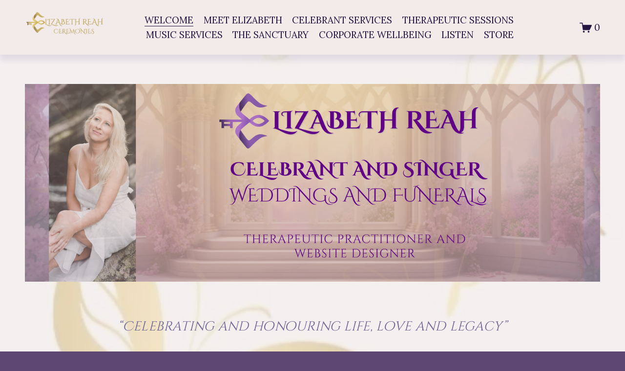

--- FILE ---
content_type: text/html;charset=utf-8
request_url: https://www.elizabethreah.com/?product_cat=uncategorized
body_size: 82082
content:
<!doctype html>
<html xmlns:og="http://opengraphprotocol.org/schema/" xmlns:fb="http://www.facebook.com/2008/fbml" lang="en-GB"  >
  <head>
    <meta http-equiv="X-UA-Compatible" content="IE=edge,chrome=1">
    <meta name="viewport" content="width=device-width, initial-scale=1">
    <!-- This is Squarespace. --><!-- wedge-wombat-kxt4 -->
<base href="">
<meta charset="utf-8" />
<title>ELIZABETH REAH Celebrant and Singer (Surrey and Sussex) | Celebrate Life&#39;s Moments</title>
<meta http-equiv="Accept-CH" content="Sec-CH-UA-Platform-Version, Sec-CH-UA-Model" /><link rel="icon" type="image/x-icon" href="https://assets.squarespace.com/universal/default-favicon.ico"/>
<link rel="canonical" href="https://www.elizabethreah.com"/>
<meta property="og:site_name" content="ELIZABETH REAH Celebrant and Singer (Surrey and Sussex)"/>
<meta property="og:title" content="ELIZABETH REAH Celebrant and Singer (Surrey and Sussex) | Celebrate Life&#39;s Moments"/>
<meta property="og:url" content="https://www.elizabethreah.com"/>
<meta property="og:type" content="website"/>
<meta property="og:description" content="Discover personalised ceremonies and healing music services with Elizabeth Reah, crafted for weddings, memorials, and life's precious events, with bespoke musical accompaniment."/>
<meta property="og:image" content="http://static1.squarespace.com/static/6776a67480265554e1fb8025/t/67a1e9ef56f6770d90616cd1/1738664431166/ALL+CELEBRANT+SERVICES+CAN+WE+COMPLIMENTED+WITH+BESPOKE+PRE-RECORDED+OR+LIVE+MUSIC+IF+YOU+WISH.+YOU+CAN+FIND+OUT+MORE+ABOUT+MY+MUSICAL+SERVICES+BELOW+%284%29.png?format=1500w"/>
<meta property="og:image:width" content="400"/>
<meta property="og:image:height" content="200"/>
<meta itemprop="name" content="ELIZABETH REAH Celebrant and Singer (Surrey and Sussex) &#124; Celebrate Life's Moments"/>
<meta itemprop="url" content="https://www.elizabethreah.com"/>
<meta itemprop="description" content="Discover personalised ceremonies and healing music services with Elizabeth Reah, crafted for weddings, memorials, and life's precious events, with bespoke musical accompaniment."/>
<meta itemprop="thumbnailUrl" content="http://static1.squarespace.com/static/6776a67480265554e1fb8025/t/67a1e9ef56f6770d90616cd1/1738664431166/ALL+CELEBRANT+SERVICES+CAN+WE+COMPLIMENTED+WITH+BESPOKE+PRE-RECORDED+OR+LIVE+MUSIC+IF+YOU+WISH.+YOU+CAN+FIND+OUT+MORE+ABOUT+MY+MUSICAL+SERVICES+BELOW+%284%29.png?format=1500w"/>
<link rel="image_src" href="http://static1.squarespace.com/static/6776a67480265554e1fb8025/t/67a1e9ef56f6770d90616cd1/1738664431166/ALL+CELEBRANT+SERVICES+CAN+WE+COMPLIMENTED+WITH+BESPOKE+PRE-RECORDED+OR+LIVE+MUSIC+IF+YOU+WISH.+YOU+CAN+FIND+OUT+MORE+ABOUT+MY+MUSICAL+SERVICES+BELOW+%284%29.png?format=1500w" />
<meta itemprop="image" content="http://static1.squarespace.com/static/6776a67480265554e1fb8025/t/67a1e9ef56f6770d90616cd1/1738664431166/ALL+CELEBRANT+SERVICES+CAN+WE+COMPLIMENTED+WITH+BESPOKE+PRE-RECORDED+OR+LIVE+MUSIC+IF+YOU+WISH.+YOU+CAN+FIND+OUT+MORE+ABOUT+MY+MUSICAL+SERVICES+BELOW+%284%29.png?format=1500w"/>
<meta name="twitter:title" content="ELIZABETH REAH Celebrant and Singer (Surrey and Sussex) &#124; Celebrate Life's Moments"/>
<meta name="twitter:image" content="http://static1.squarespace.com/static/6776a67480265554e1fb8025/t/67a1e9ef56f6770d90616cd1/1738664431166/ALL+CELEBRANT+SERVICES+CAN+WE+COMPLIMENTED+WITH+BESPOKE+PRE-RECORDED+OR+LIVE+MUSIC+IF+YOU+WISH.+YOU+CAN+FIND+OUT+MORE+ABOUT+MY+MUSICAL+SERVICES+BELOW+%284%29.png?format=1500w"/>
<meta name="twitter:url" content="https://www.elizabethreah.com"/>
<meta name="twitter:card" content="summary"/>
<meta name="twitter:description" content="Discover personalised ceremonies and healing music services with Elizabeth Reah, crafted for weddings, memorials, and life's precious events, with bespoke musical accompaniment."/>
<meta name="description" content="Discover personalised ceremonies and healing music services with Elizabeth 
Reah, crafted for weddings, memorials, and life's precious events, with 
bespoke musical accompaniment." />
<link rel="preconnect" href="https://images.squarespace-cdn.com">
<link rel="preconnect" href="https://use.typekit.net" crossorigin>
<link rel="preconnect" href="https://p.typekit.net" crossorigin>
<script type="text/javascript" src="//use.typekit.net/ik/K8U7y-pxIZVgUT7lQne-UVOi3SLSKZDiHGxXk4WTZDwfecCJXnX1IyvhF2jtFRZLFRSaFcIhFDbtw2JhFQ9uFe9UZcJtw2Jue6MKfhNkSey8iWwlSY4zH6GJE_tgIMMjgfMfH6GJujXfIMMjgPMfH6GJEdtgIMMjgkMfH6GJEntgIMMj2KMfqMYRrGcxg6.js" async fetchpriority="high" onload="try{Typekit.load();}catch(e){} document.documentElement.classList.remove('wf-loading');"></script>
<script>document.documentElement.classList.add('wf-loading')</script>
<style>@keyframes fonts-loading { 0%, 99% { color: transparent; } } html.wf-loading * { animation: fonts-loading 3s; }</style>
<link rel="preconnect" href="https://fonts.gstatic.com" crossorigin>
<link rel="stylesheet" href="https://fonts.googleapis.com/css2?family=Lora:ital,wght@0,400;0,700;1,400;1,700&family=Bebas+Neue:ital,wght@0,400&family=Cinzel+Decorative:ital,wght@0,400;0,700"><script type="text/javascript" crossorigin="anonymous" defer="true" nomodule="nomodule" src="//assets.squarespace.com/@sqs/polyfiller/1.6/legacy.js"></script>
<script type="text/javascript" crossorigin="anonymous" defer="true" src="//assets.squarespace.com/@sqs/polyfiller/1.6/modern.js"></script>
<script type="text/javascript">SQUARESPACE_ROLLUPS = {};</script>
<script>(function(rollups, name) { if (!rollups[name]) { rollups[name] = {}; } rollups[name].js = ["//assets.squarespace.com/universal/scripts-compressed/extract-css-runtime-baea69e744e2c54f-min.en-US.js"]; })(SQUARESPACE_ROLLUPS, 'squarespace-extract_css_runtime');</script>
<script crossorigin="anonymous" src="//assets.squarespace.com/universal/scripts-compressed/extract-css-runtime-baea69e744e2c54f-min.en-US.js" defer ></script><script>(function(rollups, name) { if (!rollups[name]) { rollups[name] = {}; } rollups[name].js = ["//assets.squarespace.com/universal/scripts-compressed/extract-css-moment-js-vendor-6f2a1f6ec9a41489-min.en-US.js"]; })(SQUARESPACE_ROLLUPS, 'squarespace-extract_css_moment_js_vendor');</script>
<script crossorigin="anonymous" src="//assets.squarespace.com/universal/scripts-compressed/extract-css-moment-js-vendor-6f2a1f6ec9a41489-min.en-US.js" defer ></script><script>(function(rollups, name) { if (!rollups[name]) { rollups[name] = {}; } rollups[name].js = ["//assets.squarespace.com/universal/scripts-compressed/cldr-resource-pack-22ed584d99d9b83d-min.en-US.js"]; })(SQUARESPACE_ROLLUPS, 'squarespace-cldr_resource_pack');</script>
<script crossorigin="anonymous" src="//assets.squarespace.com/universal/scripts-compressed/cldr-resource-pack-22ed584d99d9b83d-min.en-US.js" defer ></script><script>(function(rollups, name) { if (!rollups[name]) { rollups[name] = {}; } rollups[name].js = ["//assets.squarespace.com/universal/scripts-compressed/common-vendors-stable-fbd854d40b0804b7-min.en-US.js"]; })(SQUARESPACE_ROLLUPS, 'squarespace-common_vendors_stable');</script>
<script crossorigin="anonymous" src="//assets.squarespace.com/universal/scripts-compressed/common-vendors-stable-fbd854d40b0804b7-min.en-US.js" defer ></script><script>(function(rollups, name) { if (!rollups[name]) { rollups[name] = {}; } rollups[name].js = ["//assets.squarespace.com/universal/scripts-compressed/common-vendors-7052b75402b03b15-min.en-US.js"]; })(SQUARESPACE_ROLLUPS, 'squarespace-common_vendors');</script>
<script crossorigin="anonymous" src="//assets.squarespace.com/universal/scripts-compressed/common-vendors-7052b75402b03b15-min.en-US.js" defer ></script><script>(function(rollups, name) { if (!rollups[name]) { rollups[name] = {}; } rollups[name].js = ["//assets.squarespace.com/universal/scripts-compressed/common-c385509208952f56-min.en-US.js"]; })(SQUARESPACE_ROLLUPS, 'squarespace-common');</script>
<script crossorigin="anonymous" src="//assets.squarespace.com/universal/scripts-compressed/common-c385509208952f56-min.en-US.js" defer ></script><script>(function(rollups, name) { if (!rollups[name]) { rollups[name] = {}; } rollups[name].js = ["//assets.squarespace.com/universal/scripts-compressed/commerce-02d501161890c4ec-min.en-US.js"]; })(SQUARESPACE_ROLLUPS, 'squarespace-commerce');</script>
<script crossorigin="anonymous" src="//assets.squarespace.com/universal/scripts-compressed/commerce-02d501161890c4ec-min.en-US.js" defer ></script><script>(function(rollups, name) { if (!rollups[name]) { rollups[name] = {}; } rollups[name].css = ["//assets.squarespace.com/universal/styles-compressed/commerce-b16e90b1fba4d359-min.en-US.css"]; })(SQUARESPACE_ROLLUPS, 'squarespace-commerce');</script>
<link rel="stylesheet" type="text/css" href="//assets.squarespace.com/universal/styles-compressed/commerce-b16e90b1fba4d359-min.en-US.css"><script>(function(rollups, name) { if (!rollups[name]) { rollups[name] = {}; } rollups[name].js = ["//assets.squarespace.com/universal/scripts-compressed/user-account-core-cc552b49e5d31407-min.en-US.js"]; })(SQUARESPACE_ROLLUPS, 'squarespace-user_account_core');</script>
<script crossorigin="anonymous" src="//assets.squarespace.com/universal/scripts-compressed/user-account-core-cc552b49e5d31407-min.en-US.js" defer ></script><script>(function(rollups, name) { if (!rollups[name]) { rollups[name] = {}; } rollups[name].css = ["//assets.squarespace.com/universal/styles-compressed/user-account-core-70c8115da1e1c15c-min.en-US.css"]; })(SQUARESPACE_ROLLUPS, 'squarespace-user_account_core');</script>
<link rel="stylesheet" type="text/css" href="//assets.squarespace.com/universal/styles-compressed/user-account-core-70c8115da1e1c15c-min.en-US.css"><script>(function(rollups, name) { if (!rollups[name]) { rollups[name] = {}; } rollups[name].js = ["//assets.squarespace.com/universal/scripts-compressed/performance-ad9e27deecfccdcd-min.en-US.js"]; })(SQUARESPACE_ROLLUPS, 'squarespace-performance');</script>
<script crossorigin="anonymous" src="//assets.squarespace.com/universal/scripts-compressed/performance-ad9e27deecfccdcd-min.en-US.js" defer ></script><script data-name="static-context">Static = window.Static || {}; Static.SQUARESPACE_CONTEXT = {"betaFeatureFlags":["scripts_defer","campaigns_merch_state","modernized-pdp-m2-enabled","campaigns_discount_section_in_blasts","supports_versioned_template_assets","i18n_beta_website_locales","commerce-product-forms-rendering","override_block_styles","campaigns_import_discounts","nested_categories","form_block_first_last_name_required","marketing_automations","contacts_and_campaigns_redesign","campaigns_new_image_layout_picker","enable_form_submission_trigger","new_stacked_index","marketing_landing_page","member_areas_feature","campaigns_discount_section_in_automations","section-sdk-plp-list-view-atc-button-enabled","campaigns_thumbnail_layout"],"facebookAppId":"314192535267336","facebookApiVersion":"v6.0","rollups":{"squarespace-announcement-bar":{"js":"//assets.squarespace.com/universal/scripts-compressed/announcement-bar-cbedc76c6324797f-min.en-US.js"},"squarespace-audio-player":{"css":"//assets.squarespace.com/universal/styles-compressed/audio-player-b05f5197a871c566-min.en-US.css","js":"//assets.squarespace.com/universal/scripts-compressed/audio-player-da2700baaad04b07-min.en-US.js"},"squarespace-blog-collection-list":{"css":"//assets.squarespace.com/universal/styles-compressed/blog-collection-list-b4046463b72f34e2-min.en-US.css","js":"//assets.squarespace.com/universal/scripts-compressed/blog-collection-list-f78db80fc1cd6fce-min.en-US.js"},"squarespace-calendar-block-renderer":{"css":"//assets.squarespace.com/universal/styles-compressed/calendar-block-renderer-b72d08ba4421f5a0-min.en-US.css","js":"//assets.squarespace.com/universal/scripts-compressed/calendar-block-renderer-867a1d519964ab77-min.en-US.js"},"squarespace-chartjs-helpers":{"css":"//assets.squarespace.com/universal/styles-compressed/chartjs-helpers-96b256171ee039c1-min.en-US.css","js":"//assets.squarespace.com/universal/scripts-compressed/chartjs-helpers-4fd57f343946d08e-min.en-US.js"},"squarespace-comments":{"css":"//assets.squarespace.com/universal/styles-compressed/comments-621cedd89299c26d-min.en-US.css","js":"//assets.squarespace.com/universal/scripts-compressed/comments-cc444fae3fead46c-min.en-US.js"},"squarespace-custom-css-popup":{"css":"//assets.squarespace.com/universal/styles-compressed/custom-css-popup-2521e9fac704ef13-min.en-US.css","js":"//assets.squarespace.com/universal/scripts-compressed/custom-css-popup-a8c3b9321145de8d-min.en-US.js"},"squarespace-dialog":{"css":"//assets.squarespace.com/universal/styles-compressed/dialog-f9093f2d526b94df-min.en-US.css","js":"//assets.squarespace.com/universal/scripts-compressed/dialog-45f2a86bb0fad8dc-min.en-US.js"},"squarespace-events-collection":{"css":"//assets.squarespace.com/universal/styles-compressed/events-collection-b72d08ba4421f5a0-min.en-US.css","js":"//assets.squarespace.com/universal/scripts-compressed/events-collection-14cfd7ddff021d8b-min.en-US.js"},"squarespace-form-rendering-utils":{"js":"//assets.squarespace.com/universal/scripts-compressed/form-rendering-utils-2823e76ff925bfc2-min.en-US.js"},"squarespace-forms":{"css":"//assets.squarespace.com/universal/styles-compressed/forms-0afd3c6ac30bbab1-min.en-US.css","js":"//assets.squarespace.com/universal/scripts-compressed/forms-9b71770e3caa3dc7-min.en-US.js"},"squarespace-gallery-collection-list":{"css":"//assets.squarespace.com/universal/styles-compressed/gallery-collection-list-b4046463b72f34e2-min.en-US.css","js":"//assets.squarespace.com/universal/scripts-compressed/gallery-collection-list-07747667a3187b76-min.en-US.js"},"squarespace-image-zoom":{"css":"//assets.squarespace.com/universal/styles-compressed/image-zoom-b4046463b72f34e2-min.en-US.css","js":"//assets.squarespace.com/universal/scripts-compressed/image-zoom-60c18dc5f8f599ea-min.en-US.js"},"squarespace-pinterest":{"css":"//assets.squarespace.com/universal/styles-compressed/pinterest-b4046463b72f34e2-min.en-US.css","js":"//assets.squarespace.com/universal/scripts-compressed/pinterest-7d6f6ab4e8d3bd3f-min.en-US.js"},"squarespace-popup-overlay":{"css":"//assets.squarespace.com/universal/styles-compressed/popup-overlay-b742b752f5880972-min.en-US.css","js":"//assets.squarespace.com/universal/scripts-compressed/popup-overlay-2b60d0db5b93df47-min.en-US.js"},"squarespace-product-quick-view":{"css":"//assets.squarespace.com/universal/styles-compressed/product-quick-view-9548705e5cf7ee87-min.en-US.css","js":"//assets.squarespace.com/universal/scripts-compressed/product-quick-view-d454d89fb26ae12a-min.en-US.js"},"squarespace-products-collection-item-v2":{"css":"//assets.squarespace.com/universal/styles-compressed/products-collection-item-v2-b4046463b72f34e2-min.en-US.css","js":"//assets.squarespace.com/universal/scripts-compressed/products-collection-item-v2-e3a3f101748fca6e-min.en-US.js"},"squarespace-products-collection-list-v2":{"css":"//assets.squarespace.com/universal/styles-compressed/products-collection-list-v2-b4046463b72f34e2-min.en-US.css","js":"//assets.squarespace.com/universal/scripts-compressed/products-collection-list-v2-eedc544f4cc56af4-min.en-US.js"},"squarespace-search-page":{"css":"//assets.squarespace.com/universal/styles-compressed/search-page-90a67fc09b9b32c6-min.en-US.css","js":"//assets.squarespace.com/universal/scripts-compressed/search-page-e64261438cc72da8-min.en-US.js"},"squarespace-search-preview":{"js":"//assets.squarespace.com/universal/scripts-compressed/search-preview-cd4d6b833e1e7e59-min.en-US.js"},"squarespace-simple-liking":{"css":"//assets.squarespace.com/universal/styles-compressed/simple-liking-701bf8bbc05ec6aa-min.en-US.css","js":"//assets.squarespace.com/universal/scripts-compressed/simple-liking-c63bf8989a1c119a-min.en-US.js"},"squarespace-social-buttons":{"css":"//assets.squarespace.com/universal/styles-compressed/social-buttons-95032e5fa98e47a5-min.en-US.css","js":"//assets.squarespace.com/universal/scripts-compressed/social-buttons-0839ae7d1715ddd3-min.en-US.js"},"squarespace-tourdates":{"css":"//assets.squarespace.com/universal/styles-compressed/tourdates-b4046463b72f34e2-min.en-US.css","js":"//assets.squarespace.com/universal/scripts-compressed/tourdates-3d0769ff3268f527-min.en-US.js"},"squarespace-website-overlays-manager":{"css":"//assets.squarespace.com/universal/styles-compressed/website-overlays-manager-07ea5a4e004e6710-min.en-US.css","js":"//assets.squarespace.com/universal/scripts-compressed/website-overlays-manager-532fc21fb15f0ba1-min.en-US.js"}},"pageType":2,"website":{"id":"6776a67480265554e1fb8025","identifier":"wedge-wombat-kxt4","websiteType":1,"contentModifiedOn":1768299787345,"cloneable":false,"hasBeenCloneable":false,"siteStatus":{},"language":"en-GB","translationLocale":"en-US","formattingLocale":"en-GB","timeZone":"Europe/London","machineTimeZoneOffset":0,"timeZoneOffset":0,"timeZoneAbbr":"GMT","siteTitle":"ELIZABETH REAH Celebrant and Singer (Surrey and Sussex)","fullSiteTitle":"ELIZABETH REAH Celebrant and Singer (Surrey and Sussex) | Celebrate Life's Moments","siteDescription":"","location":{"addressTitle":"Elizabeth Reah Ceremonies and Sound","addressLine1":"","addressLine2":"","addressCountry":""},"logoImageId":"67a1e9ef56f6770d90616cd1","mobileLogoImageId":"67a1ea165d893133bc563053","shareButtonOptions":{"6":true,"2":true,"4":true,"8":true,"3":true,"1":true,"7":true},"logoImageUrl":"//images.squarespace-cdn.com/content/v1/6776a67480265554e1fb8025/b3e10dd2-682b-4c1d-b790-1260916d5eba/ALL+CELEBRANT+SERVICES+CAN+WE+COMPLIMENTED+WITH+BESPOKE+PRE-RECORDED+OR+LIVE+MUSIC+IF+YOU+WISH.+YOU+CAN+FIND+OUT+MORE+ABOUT+MY+MUSICAL+SERVICES+BELOW+%284%29.png","mobileLogoImageUrl":"//images.squarespace-cdn.com/content/v1/6776a67480265554e1fb8025/19ddeb8b-1a00-420e-b550-79544fa308c9/ALL+CELEBRANT+SERVICES+CAN+WE+COMPLIMENTED+WITH+BESPOKE+PRE-RECORDED+OR+LIVE+MUSIC+IF+YOU+WISH.+YOU+CAN+FIND+OUT+MORE+ABOUT+MY+MUSICAL+SERVICES+BELOW+%284%29.png","authenticUrl":"https://www.elizabethreah.com","internalUrl":"https://wedge-wombat-kxt4.squarespace.com","baseUrl":"https://www.elizabethreah.com","primaryDomain":"www.elizabethreah.com","sslSetting":3,"isHstsEnabled":true,"typekitId":"","statsMigrated":false,"imageMetadataProcessingEnabled":false,"screenshotId":"a14ab1abe37f7b853de1a44d1dc55ee35d4ee4dd9c11b52576b2fcb116372ba3","captchaSettings":{"enabledForDonations":false},"showOwnerLogin":false},"websiteSettings":{"id":"6776a67480265554e1fb8028","websiteId":"6776a67480265554e1fb8025","subjects":[],"country":"GB","state":"SCT","simpleLikingEnabled":true,"mobileInfoBarSettings":{"isContactEmailEnabled":false,"isContactPhoneNumberEnabled":false,"isLocationEnabled":false,"isBusinessHoursEnabled":false},"announcementBarSettings":{},"popupOverlaySettings":{"style":2,"showOnScroll":true,"scrollPercentage":25,"showOnTimer":true,"timerDelay":0,"showUntilSignup":true,"displayFrequency":30,"enableMobile":true,"enabledPages":[],"showOnAllPages":true,"version":1},"commentLikesAllowed":true,"commentAnonAllowed":true,"commentThreaded":true,"commentApprovalRequired":false,"commentAvatarsOn":true,"commentSortType":2,"commentFlagThreshold":0,"commentFlagsAllowed":true,"commentEnableByDefault":true,"commentDisableAfterDaysDefault":0,"disqusShortname":"","commentsEnabled":false,"contactPhoneNumber":"07908771072","businessHours":{"monday":{"text":"","ranges":[{}]},"tuesday":{"text":"","ranges":[{}]},"wednesday":{"text":"","ranges":[{}]},"thursday":{"text":"","ranges":[{}]},"friday":{"text":"","ranges":[{}]},"saturday":{"text":"","ranges":[{}]},"sunday":{"text":"","ranges":[{}]}},"storeSettings":{"returnPolicy":null,"termsOfService":null,"privacyPolicy":null,"expressCheckout":false,"continueShoppingLinkUrl":"/","useLightCart":false,"showNoteField":false,"shippingCountryDefaultValue":"GB","billToShippingDefaultValue":true,"showShippingPhoneNumber":false,"isShippingPhoneRequired":false,"showBillingPhoneNumber":false,"isBillingPhoneRequired":false,"currenciesSupported":["USD","CAD","GBP","AUD","EUR","CHF","NOK","SEK","DKK","NZD","SGD","MXN","HKD","CZK","ILS","MYR","RUB","PHP","PLN","THB","BRL","ARS","COP","IDR","INR","JPY","ZAR"],"defaultCurrency":"USD","selectedCurrency":"GBP","measurementStandard":1,"showCustomCheckoutForm":false,"checkoutPageMarketingOptInEnabled":true,"enableMailingListOptInByDefault":false,"sameAsRetailLocation":false,"merchandisingSettings":{"scarcityEnabledOnProductItems":false,"scarcityEnabledOnProductBlocks":false,"scarcityMessageType":"DEFAULT_SCARCITY_MESSAGE","scarcityThreshold":10,"multipleQuantityAllowedForServices":true,"restockNotificationsEnabled":false,"restockNotificationsSuccessText":"","restockNotificationsMailingListSignUpEnabled":false,"relatedProductsEnabled":false,"relatedProductsOrdering":"random","soldOutVariantsDropdownDisabled":false,"productComposerOptedIn":false,"productComposerABTestOptedOut":false,"productReviewsEnabled":false},"minimumOrderSubtotalEnabled":false,"minimumOrderSubtotal":{"currency":"GBP","value":"0.00"},"addToCartConfirmationType":2,"isLive":true,"multipleQuantityAllowedForServices":true},"useEscapeKeyToLogin":false,"ssBadgeType":1,"ssBadgePosition":4,"ssBadgeVisibility":1,"ssBadgeDevices":1,"pinterestOverlayOptions":{"mode":"disabled"},"userAccountsSettings":{"loginAllowed":true,"signupAllowed":true}},"cookieSettings":{"isCookieBannerEnabled":false,"isRestrictiveCookiePolicyEnabled":false,"cookieBannerText":"","cookieBannerTheme":"","cookieBannerVariant":"","cookieBannerPosition":"","cookieBannerCtaVariant":"","cookieBannerCtaText":"","cookieBannerAcceptType":"OPT_IN","cookieBannerOptOutCtaText":"","cookieBannerHasOptOut":false,"cookieBannerHasManageCookies":true,"cookieBannerManageCookiesLabel":"","cookieBannerSavedPreferencesText":"","cookieBannerSavedPreferencesLayout":"PILL"},"websiteCloneable":false,"collection":{"title":"WELCOME","id":"681b2f6673dd0977f6fa82fc","fullUrl":"/","type":10,"permissionType":1},"subscribed":false,"appDomain":"squarespace.com","templateTweakable":true,"tweakJSON":{"form-use-theme-colors":"true","header-logo-height":"84px","header-mobile-logo-max-height":"61px","header-vert-padding":"1.1vw","header-width":"Full","maxPageWidth":"1700px","mobile-header-vert-padding":"6vw","pagePadding":"4vw","tweak-blog-alternating-side-by-side-image-aspect-ratio":"1:1 Square","tweak-blog-alternating-side-by-side-image-spacing":"5%","tweak-blog-alternating-side-by-side-meta-spacing":"15px","tweak-blog-alternating-side-by-side-primary-meta":"Categories","tweak-blog-alternating-side-by-side-read-more-spacing":"5px","tweak-blog-alternating-side-by-side-secondary-meta":"Date","tweak-blog-basic-grid-columns":"2","tweak-blog-basic-grid-image-aspect-ratio":"3:2 Standard","tweak-blog-basic-grid-image-spacing":"30px","tweak-blog-basic-grid-meta-spacing":"15px","tweak-blog-basic-grid-primary-meta":"Categories","tweak-blog-basic-grid-read-more-spacing":"15px","tweak-blog-basic-grid-secondary-meta":"Date","tweak-blog-item-custom-width":"60","tweak-blog-item-show-author-profile":"false","tweak-blog-item-width":"Narrow","tweak-blog-masonry-columns":"4","tweak-blog-masonry-horizontal-spacing":"100px","tweak-blog-masonry-image-spacing":"10px","tweak-blog-masonry-meta-spacing":"20px","tweak-blog-masonry-primary-meta":"Categories","tweak-blog-masonry-read-more-spacing":"0px","tweak-blog-masonry-secondary-meta":"None","tweak-blog-masonry-vertical-spacing":"150px","tweak-blog-side-by-side-image-aspect-ratio":"1:1 Square","tweak-blog-side-by-side-image-spacing":"6%","tweak-blog-side-by-side-meta-spacing":"20px","tweak-blog-side-by-side-primary-meta":"Categories","tweak-blog-side-by-side-read-more-spacing":"5px","tweak-blog-side-by-side-secondary-meta":"Date","tweak-blog-single-column-image-spacing":"40px","tweak-blog-single-column-meta-spacing":"30px","tweak-blog-single-column-primary-meta":"Categories","tweak-blog-single-column-read-more-spacing":"30px","tweak-blog-single-column-secondary-meta":"Date","tweak-events-stacked-show-thumbnails":"true","tweak-events-stacked-thumbnail-size":"4:3 Four Thirds","tweak-fixed-header":"false","tweak-fixed-header-style":"Basic","tweak-global-animations-animation-curve":"ease","tweak-global-animations-animation-delay":"0.6s","tweak-global-animations-animation-duration":"0.90s","tweak-global-animations-animation-style":"fade","tweak-global-animations-animation-type":"none","tweak-global-animations-complexity-level":"detailed","tweak-global-animations-enabled":"false","tweak-portfolio-grid-basic-custom-height":"50","tweak-portfolio-grid-overlay-custom-height":"50","tweak-portfolio-hover-follow-acceleration":"10%","tweak-portfolio-hover-follow-animation-duration":"Medium","tweak-portfolio-hover-follow-animation-type":"Fade","tweak-portfolio-hover-follow-delimiter":"Forward Slash","tweak-portfolio-hover-follow-front":"true","tweak-portfolio-hover-follow-layout":"Inline","tweak-portfolio-hover-follow-size":"75","tweak-portfolio-hover-follow-text-spacing-x":"1.5","tweak-portfolio-hover-follow-text-spacing-y":"1.5","tweak-portfolio-hover-static-animation-duration":"Medium","tweak-portfolio-hover-static-animation-type":"Scale Up","tweak-portfolio-hover-static-delimiter":"Hyphen","tweak-portfolio-hover-static-front":"false","tweak-portfolio-hover-static-layout":"Stacked","tweak-portfolio-hover-static-size":"75","tweak-portfolio-hover-static-text-spacing-x":"1.5","tweak-portfolio-hover-static-text-spacing-y":"1.5","tweak-portfolio-index-background-animation-duration":"Medium","tweak-portfolio-index-background-animation-type":"Fade","tweak-portfolio-index-background-custom-height":"50","tweak-portfolio-index-background-delimiter":"None","tweak-portfolio-index-background-height":"Large","tweak-portfolio-index-background-horizontal-alignment":"Center","tweak-portfolio-index-background-link-format":"Stacked","tweak-portfolio-index-background-persist":"false","tweak-portfolio-index-background-vertical-alignment":"Middle","tweak-portfolio-index-background-width":"Full Bleed","tweak-product-basic-item-click-action":"None","tweak-product-basic-item-gallery-aspect-ratio":"3:4 Three-Four (Vertical)","tweak-product-basic-item-gallery-design":"Stacked","tweak-product-basic-item-gallery-width":"44%","tweak-product-basic-item-hover-action":"None","tweak-product-basic-item-image-spacing":"4.3vw","tweak-product-basic-item-image-zoom-factor":"2.5","tweak-product-basic-item-product-variant-display":"Dropdown","tweak-product-basic-item-thumbnail-placement":"Side","tweak-product-basic-item-variant-picker-layout":"Dropdowns","tweak-products-add-to-cart-button":"false","tweak-products-columns":"4","tweak-products-gutter-column":"3vw","tweak-products-gutter-row":"3.5vw","tweak-products-header-text-alignment":"Middle","tweak-products-image-aspect-ratio":"1:1 Square","tweak-products-image-text-spacing":"1vw","tweak-products-mobile-columns":"1","tweak-products-text-alignment":"Left","tweak-products-width":"Inset","tweak-transparent-header":"false"},"templateId":"5c5a519771c10ba3470d8101","templateVersion":"7.1","pageFeatures":[1,2,4],"gmRenderKey":"QUl6YVN5Q0JUUk9xNkx1dkZfSUUxcjQ2LVQ0QWVUU1YtMGQ3bXk4","templateScriptsRootUrl":"https://static1.squarespace.com/static/vta/5c5a519771c10ba3470d8101/scripts/","impersonatedSession":false,"tzData":{"zones":[[0,"EU","GMT/BST",null]],"rules":{"EU":[[1981,"max",null,"Mar","lastSun","1:00u","1:00","S"],[1996,"max",null,"Oct","lastSun","1:00u","0",null]]}},"showAnnouncementBar":false,"recaptchaEnterpriseContext":{"recaptchaEnterpriseSiteKey":"6LdDFQwjAAAAAPigEvvPgEVbb7QBm-TkVJdDTlAv"},"i18nContext":{"timeZoneData":{"id":"Europe/London","name":"Greenwich Mean Time"}},"env":"PRODUCTION","visitorFormContext":{"formFieldFormats":{"initialAddressFormat":{"id":0,"type":"ADDRESS","country":"GB","labelLocale":"en","fields":[{"type":"FIELD","label":"Address Line 1","identifier":"Line1","length":0,"required":true,"metadata":{"autocomplete":"address-line1"}},{"type":"SEPARATOR","label":"\n","identifier":"Newline","length":0,"required":false,"metadata":{}},{"type":"FIELD","label":"Address Line 2","identifier":"Line2","length":0,"required":false,"metadata":{"autocomplete":"address-line2"}},{"type":"SEPARATOR","label":"\n","identifier":"Newline","length":0,"required":false,"metadata":{}},{"type":"FIELD","label":"City / Town","identifier":"City","length":0,"required":true,"metadata":{"autocomplete":"address-level1"}},{"type":"SEPARATOR","label":"\n","identifier":"Newline","length":0,"required":false,"metadata":{}},{"type":"FIELD","label":"Postcode","identifier":"Zip","length":0,"required":true,"metadata":{"autocomplete":"postal-code"}}]},"countries":[{"name":"Afghanistan","code":"AF","phoneCode":"+93"},{"name":"\u00C5land Islands","code":"AX","phoneCode":"+358"},{"name":"Albania","code":"AL","phoneCode":"+355"},{"name":"Algeria","code":"DZ","phoneCode":"+213"},{"name":"American Samoa","code":"AS","phoneCode":"+1"},{"name":"Andorra","code":"AD","phoneCode":"+376"},{"name":"Angola","code":"AO","phoneCode":"+244"},{"name":"Anguilla","code":"AI","phoneCode":"+1"},{"name":"Antigua & Barbuda","code":"AG","phoneCode":"+1"},{"name":"Argentina","code":"AR","phoneCode":"+54"},{"name":"Armenia","code":"AM","phoneCode":"+374"},{"name":"Aruba","code":"AW","phoneCode":"+297"},{"name":"Ascension Island","code":"AC","phoneCode":"+247"},{"name":"Australia","code":"AU","phoneCode":"+61"},{"name":"Austria","code":"AT","phoneCode":"+43"},{"name":"Azerbaijan","code":"AZ","phoneCode":"+994"},{"name":"Bahamas","code":"BS","phoneCode":"+1"},{"name":"Bahrain","code":"BH","phoneCode":"+973"},{"name":"Bangladesh","code":"BD","phoneCode":"+880"},{"name":"Barbados","code":"BB","phoneCode":"+1"},{"name":"Belarus","code":"BY","phoneCode":"+375"},{"name":"Belgium","code":"BE","phoneCode":"+32"},{"name":"Belize","code":"BZ","phoneCode":"+501"},{"name":"Benin","code":"BJ","phoneCode":"+229"},{"name":"Bermuda","code":"BM","phoneCode":"+1"},{"name":"Bhutan","code":"BT","phoneCode":"+975"},{"name":"Bolivia","code":"BO","phoneCode":"+591"},{"name":"Bosnia & Herzegovina","code":"BA","phoneCode":"+387"},{"name":"Botswana","code":"BW","phoneCode":"+267"},{"name":"Brazil","code":"BR","phoneCode":"+55"},{"name":"British Indian Ocean Territory","code":"IO","phoneCode":"+246"},{"name":"British Virgin Islands","code":"VG","phoneCode":"+1"},{"name":"Brunei","code":"BN","phoneCode":"+673"},{"name":"Bulgaria","code":"BG","phoneCode":"+359"},{"name":"Burkina Faso","code":"BF","phoneCode":"+226"},{"name":"Burundi","code":"BI","phoneCode":"+257"},{"name":"Cambodia","code":"KH","phoneCode":"+855"},{"name":"Cameroon","code":"CM","phoneCode":"+237"},{"name":"Canada","code":"CA","phoneCode":"+1"},{"name":"Cape Verde","code":"CV","phoneCode":"+238"},{"name":"Caribbean Netherlands","code":"BQ","phoneCode":"+599"},{"name":"Cayman Islands","code":"KY","phoneCode":"+1"},{"name":"Central African Republic","code":"CF","phoneCode":"+236"},{"name":"Chad","code":"TD","phoneCode":"+235"},{"name":"Chile","code":"CL","phoneCode":"+56"},{"name":"China","code":"CN","phoneCode":"+86"},{"name":"Christmas Island","code":"CX","phoneCode":"+61"},{"name":"Cocos (Keeling) Islands","code":"CC","phoneCode":"+61"},{"name":"Colombia","code":"CO","phoneCode":"+57"},{"name":"Comoros","code":"KM","phoneCode":"+269"},{"name":"Congo - Brazzaville","code":"CG","phoneCode":"+242"},{"name":"Congo - Kinshasa","code":"CD","phoneCode":"+243"},{"name":"Cook Islands","code":"CK","phoneCode":"+682"},{"name":"Costa Rica","code":"CR","phoneCode":"+506"},{"name":"C\u00F4te d\u2019Ivoire","code":"CI","phoneCode":"+225"},{"name":"Croatia","code":"HR","phoneCode":"+385"},{"name":"Cuba","code":"CU","phoneCode":"+53"},{"name":"Cura\u00E7ao","code":"CW","phoneCode":"+599"},{"name":"Cyprus","code":"CY","phoneCode":"+357"},{"name":"Czechia","code":"CZ","phoneCode":"+420"},{"name":"Denmark","code":"DK","phoneCode":"+45"},{"name":"Djibouti","code":"DJ","phoneCode":"+253"},{"name":"Dominica","code":"DM","phoneCode":"+1"},{"name":"Dominican Republic","code":"DO","phoneCode":"+1"},{"name":"Ecuador","code":"EC","phoneCode":"+593"},{"name":"Egypt","code":"EG","phoneCode":"+20"},{"name":"El Salvador","code":"SV","phoneCode":"+503"},{"name":"Equatorial Guinea","code":"GQ","phoneCode":"+240"},{"name":"Eritrea","code":"ER","phoneCode":"+291"},{"name":"Estonia","code":"EE","phoneCode":"+372"},{"name":"Eswatini","code":"SZ","phoneCode":"+268"},{"name":"Ethiopia","code":"ET","phoneCode":"+251"},{"name":"Falkland Islands","code":"FK","phoneCode":"+500"},{"name":"Faroe Islands","code":"FO","phoneCode":"+298"},{"name":"Fiji","code":"FJ","phoneCode":"+679"},{"name":"Finland","code":"FI","phoneCode":"+358"},{"name":"France","code":"FR","phoneCode":"+33"},{"name":"French Guiana","code":"GF","phoneCode":"+594"},{"name":"French Polynesia","code":"PF","phoneCode":"+689"},{"name":"Gabon","code":"GA","phoneCode":"+241"},{"name":"Gambia","code":"GM","phoneCode":"+220"},{"name":"Georgia","code":"GE","phoneCode":"+995"},{"name":"Germany","code":"DE","phoneCode":"+49"},{"name":"Ghana","code":"GH","phoneCode":"+233"},{"name":"Gibraltar","code":"GI","phoneCode":"+350"},{"name":"Greece","code":"GR","phoneCode":"+30"},{"name":"Greenland","code":"GL","phoneCode":"+299"},{"name":"Grenada","code":"GD","phoneCode":"+1"},{"name":"Guadeloupe","code":"GP","phoneCode":"+590"},{"name":"Guam","code":"GU","phoneCode":"+1"},{"name":"Guatemala","code":"GT","phoneCode":"+502"},{"name":"Guernsey","code":"GG","phoneCode":"+44"},{"name":"Guinea","code":"GN","phoneCode":"+224"},{"name":"Guinea-Bissau","code":"GW","phoneCode":"+245"},{"name":"Guyana","code":"GY","phoneCode":"+592"},{"name":"Haiti","code":"HT","phoneCode":"+509"},{"name":"Honduras","code":"HN","phoneCode":"+504"},{"name":"Hong Kong SAR China","code":"HK","phoneCode":"+852"},{"name":"Hungary","code":"HU","phoneCode":"+36"},{"name":"Iceland","code":"IS","phoneCode":"+354"},{"name":"India","code":"IN","phoneCode":"+91"},{"name":"Indonesia","code":"ID","phoneCode":"+62"},{"name":"Iran","code":"IR","phoneCode":"+98"},{"name":"Iraq","code":"IQ","phoneCode":"+964"},{"name":"Ireland","code":"IE","phoneCode":"+353"},{"name":"Isle of Man","code":"IM","phoneCode":"+44"},{"name":"Israel","code":"IL","phoneCode":"+972"},{"name":"Italy","code":"IT","phoneCode":"+39"},{"name":"Jamaica","code":"JM","phoneCode":"+1"},{"name":"Japan","code":"JP","phoneCode":"+81"},{"name":"Jersey","code":"JE","phoneCode":"+44"},{"name":"Jordan","code":"JO","phoneCode":"+962"},{"name":"Kazakhstan","code":"KZ","phoneCode":"+7"},{"name":"Kenya","code":"KE","phoneCode":"+254"},{"name":"Kiribati","code":"KI","phoneCode":"+686"},{"name":"Kosovo","code":"XK","phoneCode":"+383"},{"name":"Kuwait","code":"KW","phoneCode":"+965"},{"name":"Kyrgyzstan","code":"KG","phoneCode":"+996"},{"name":"Laos","code":"LA","phoneCode":"+856"},{"name":"Latvia","code":"LV","phoneCode":"+371"},{"name":"Lebanon","code":"LB","phoneCode":"+961"},{"name":"Lesotho","code":"LS","phoneCode":"+266"},{"name":"Liberia","code":"LR","phoneCode":"+231"},{"name":"Libya","code":"LY","phoneCode":"+218"},{"name":"Liechtenstein","code":"LI","phoneCode":"+423"},{"name":"Lithuania","code":"LT","phoneCode":"+370"},{"name":"Luxembourg","code":"LU","phoneCode":"+352"},{"name":"Macao SAR China","code":"MO","phoneCode":"+853"},{"name":"Madagascar","code":"MG","phoneCode":"+261"},{"name":"Malawi","code":"MW","phoneCode":"+265"},{"name":"Malaysia","code":"MY","phoneCode":"+60"},{"name":"Maldives","code":"MV","phoneCode":"+960"},{"name":"Mali","code":"ML","phoneCode":"+223"},{"name":"Malta","code":"MT","phoneCode":"+356"},{"name":"Marshall Islands","code":"MH","phoneCode":"+692"},{"name":"Martinique","code":"MQ","phoneCode":"+596"},{"name":"Mauritania","code":"MR","phoneCode":"+222"},{"name":"Mauritius","code":"MU","phoneCode":"+230"},{"name":"Mayotte","code":"YT","phoneCode":"+262"},{"name":"Mexico","code":"MX","phoneCode":"+52"},{"name":"Micronesia","code":"FM","phoneCode":"+691"},{"name":"Moldova","code":"MD","phoneCode":"+373"},{"name":"Monaco","code":"MC","phoneCode":"+377"},{"name":"Mongolia","code":"MN","phoneCode":"+976"},{"name":"Montenegro","code":"ME","phoneCode":"+382"},{"name":"Montserrat","code":"MS","phoneCode":"+1"},{"name":"Morocco","code":"MA","phoneCode":"+212"},{"name":"Mozambique","code":"MZ","phoneCode":"+258"},{"name":"Myanmar (Burma)","code":"MM","phoneCode":"+95"},{"name":"Namibia","code":"NA","phoneCode":"+264"},{"name":"Nauru","code":"NR","phoneCode":"+674"},{"name":"Nepal","code":"NP","phoneCode":"+977"},{"name":"Netherlands","code":"NL","phoneCode":"+31"},{"name":"New Caledonia","code":"NC","phoneCode":"+687"},{"name":"New Zealand","code":"NZ","phoneCode":"+64"},{"name":"Nicaragua","code":"NI","phoneCode":"+505"},{"name":"Niger","code":"NE","phoneCode":"+227"},{"name":"Nigeria","code":"NG","phoneCode":"+234"},{"name":"Niue","code":"NU","phoneCode":"+683"},{"name":"Norfolk Island","code":"NF","phoneCode":"+672"},{"name":"Northern Mariana Islands","code":"MP","phoneCode":"+1"},{"name":"North Korea","code":"KP","phoneCode":"+850"},{"name":"North Macedonia","code":"MK","phoneCode":"+389"},{"name":"Norway","code":"NO","phoneCode":"+47"},{"name":"Oman","code":"OM","phoneCode":"+968"},{"name":"Pakistan","code":"PK","phoneCode":"+92"},{"name":"Palau","code":"PW","phoneCode":"+680"},{"name":"Palestinian Territories","code":"PS","phoneCode":"+970"},{"name":"Panama","code":"PA","phoneCode":"+507"},{"name":"Papua New Guinea","code":"PG","phoneCode":"+675"},{"name":"Paraguay","code":"PY","phoneCode":"+595"},{"name":"Peru","code":"PE","phoneCode":"+51"},{"name":"Philippines","code":"PH","phoneCode":"+63"},{"name":"Poland","code":"PL","phoneCode":"+48"},{"name":"Portugal","code":"PT","phoneCode":"+351"},{"name":"Puerto Rico","code":"PR","phoneCode":"+1"},{"name":"Qatar","code":"QA","phoneCode":"+974"},{"name":"R\u00E9union","code":"RE","phoneCode":"+262"},{"name":"Romania","code":"RO","phoneCode":"+40"},{"name":"Russia","code":"RU","phoneCode":"+7"},{"name":"Rwanda","code":"RW","phoneCode":"+250"},{"name":"Samoa","code":"WS","phoneCode":"+685"},{"name":"San Marino","code":"SM","phoneCode":"+378"},{"name":"S\u00E3o Tom\u00E9 & Pr\u00EDncipe","code":"ST","phoneCode":"+239"},{"name":"Saudi Arabia","code":"SA","phoneCode":"+966"},{"name":"Senegal","code":"SN","phoneCode":"+221"},{"name":"Serbia","code":"RS","phoneCode":"+381"},{"name":"Seychelles","code":"SC","phoneCode":"+248"},{"name":"Sierra Leone","code":"SL","phoneCode":"+232"},{"name":"Singapore","code":"SG","phoneCode":"+65"},{"name":"Sint Maarten","code":"SX","phoneCode":"+1"},{"name":"Slovakia","code":"SK","phoneCode":"+421"},{"name":"Slovenia","code":"SI","phoneCode":"+386"},{"name":"Solomon Islands","code":"SB","phoneCode":"+677"},{"name":"Somalia","code":"SO","phoneCode":"+252"},{"name":"South Africa","code":"ZA","phoneCode":"+27"},{"name":"South Korea","code":"KR","phoneCode":"+82"},{"name":"South Sudan","code":"SS","phoneCode":"+211"},{"name":"Spain","code":"ES","phoneCode":"+34"},{"name":"Sri Lanka","code":"LK","phoneCode":"+94"},{"name":"St. Barth\u00E9lemy","code":"BL","phoneCode":"+590"},{"name":"St. Helena","code":"SH","phoneCode":"+290"},{"name":"St. Kitts & Nevis","code":"KN","phoneCode":"+1"},{"name":"St. Lucia","code":"LC","phoneCode":"+1"},{"name":"St. Martin","code":"MF","phoneCode":"+590"},{"name":"St. Pierre & Miquelon","code":"PM","phoneCode":"+508"},{"name":"St. Vincent & Grenadines","code":"VC","phoneCode":"+1"},{"name":"Sudan","code":"SD","phoneCode":"+249"},{"name":"Suriname","code":"SR","phoneCode":"+597"},{"name":"Svalbard & Jan Mayen","code":"SJ","phoneCode":"+47"},{"name":"Sweden","code":"SE","phoneCode":"+46"},{"name":"Switzerland","code":"CH","phoneCode":"+41"},{"name":"Syria","code":"SY","phoneCode":"+963"},{"name":"Taiwan","code":"TW","phoneCode":"+886"},{"name":"Tajikistan","code":"TJ","phoneCode":"+992"},{"name":"Tanzania","code":"TZ","phoneCode":"+255"},{"name":"Thailand","code":"TH","phoneCode":"+66"},{"name":"Timor-Leste","code":"TL","phoneCode":"+670"},{"name":"Togo","code":"TG","phoneCode":"+228"},{"name":"Tokelau","code":"TK","phoneCode":"+690"},{"name":"Tonga","code":"TO","phoneCode":"+676"},{"name":"Trinidad & Tobago","code":"TT","phoneCode":"+1"},{"name":"Tristan da Cunha","code":"TA","phoneCode":"+290"},{"name":"Tunisia","code":"TN","phoneCode":"+216"},{"name":"T\u00FCrkiye","code":"TR","phoneCode":"+90"},{"name":"Turkmenistan","code":"TM","phoneCode":"+993"},{"name":"Turks & Caicos Islands","code":"TC","phoneCode":"+1"},{"name":"Tuvalu","code":"TV","phoneCode":"+688"},{"name":"U.S. Virgin Islands","code":"VI","phoneCode":"+1"},{"name":"Uganda","code":"UG","phoneCode":"+256"},{"name":"Ukraine","code":"UA","phoneCode":"+380"},{"name":"United Arab Emirates","code":"AE","phoneCode":"+971"},{"name":"United Kingdom","code":"GB","phoneCode":"+44"},{"name":"United States","code":"US","phoneCode":"+1"},{"name":"Uruguay","code":"UY","phoneCode":"+598"},{"name":"Uzbekistan","code":"UZ","phoneCode":"+998"},{"name":"Vanuatu","code":"VU","phoneCode":"+678"},{"name":"Vatican City","code":"VA","phoneCode":"+39"},{"name":"Venezuela","code":"VE","phoneCode":"+58"},{"name":"Vietnam","code":"VN","phoneCode":"+84"},{"name":"Wallis & Futuna","code":"WF","phoneCode":"+681"},{"name":"Western Sahara","code":"EH","phoneCode":"+212"},{"name":"Yemen","code":"YE","phoneCode":"+967"},{"name":"Zambia","code":"ZM","phoneCode":"+260"},{"name":"Zimbabwe","code":"ZW","phoneCode":"+263"}],"initialPhoneFormat":{"id":0,"type":"PHONE_NUMBER","country":"GB","labelLocale":"en-US","fields":[{"type":"FIELD","label":"1","identifier":"1","length":4,"required":false,"metadata":{}},{"type":"SEPARATOR","label":" ","identifier":"Space","length":0,"required":false,"metadata":{}},{"type":"FIELD","label":"2","identifier":"2","length":16,"required":false,"metadata":{}}]},"initialNameOrder":"GIVEN_FIRST"},"localizedStrings":{"validation":{"noValidSelection":"A valid selection must be made.","invalidUrl":"Must be a valid URL.","stringTooLong":"Value should have a length no longer than {0}.","containsInvalidKey":"{0} contains an invalid key.","invalidTwitterUsername":"Must be a valid Twitter username.","valueOutsideRange":"Value must be in the range {0} to {1}.","invalidPassword":"Passwords should not contain whitespace.","missingRequiredSubfields":"{0} is missing required subfields: {1}","invalidCurrency":"Currency value should be formatted like 1234 or 123.99.","invalidMapSize":"Value should contain exactly {0} elements.","subfieldsRequired":"All fields in {0} are required.","formSubmissionFailed":"Form submission failed. Review the following information: {0}.","invalidCountryCode":"Country code should have an optional plus and up to 4 digits.","invalidDate":"This is not a real date.","required":"{0} is required.","invalidStringLength":"Value should be {0} characters long.","invalidEmail":"Email addresses should follow the format user@domain.com.","invalidListLength":"Value should be {0} elements long.","allEmpty":"Please fill out at least one form field.","missingRequiredQuestion":"Missing a required question.","invalidQuestion":"Contained an invalid question.","captchaFailure":"Captcha validation failed. Please try again.","stringTooShort":"Value should have a length of at least {0}.","invalid":"{0} is not valid.","formErrors":"Form Errors","containsInvalidValue":"{0} contains an invalid value.","invalidUnsignedNumber":"Numbers must contain only digits and no other characters.","invalidName":"Valid names contain only letters, numbers, spaces, ', or - characters."},"submit":"Submit","status":{"title":"{@} Block","learnMore":"Learn more"},"name":{"firstName":"First Name","lastName":"Last Name"},"lightbox":{"openForm":"Open Form"},"likert":{"agree":"Agree","stronglyDisagree":"Strongly Disagree","disagree":"Disagree","stronglyAgree":"Strongly Agree","neutral":"Neutral"},"time":{"am":"AM","second":"Second","pm":"PM","minute":"Minute","amPm":"AM/PM","hour":"Hour"},"notFound":"Form not found.","date":{"yyyy":"YYYY","year":"Year","mm":"MM","day":"Day","month":"Month","dd":"DD"},"phone":{"country":"Country","number":"Number","prefix":"Prefix","areaCode":"Area Code","line":"Line"},"submitError":"Unable to submit form. Please try again later.","address":{"stateProvince":"State/Province","country":"Country","zipPostalCode":"Zip/Postal Code","address2":"Address 2","address1":"Address 1","city":"City"},"email":{"signUp":"Sign up for news and updates"},"cannotSubmitDemoForm":"This is a demo form and cannot be submitted.","required":"(required)","invalidData":"Invalid form data."}}};</script><link rel="stylesheet" type="text/css" href="https://definitions.sqspcdn.com/website-component-definition/static-assets/website.components.button/a83365c4-ed2c-418e-bc2c-54815cbb657e_265/website.components.button.styles.css"/><script defer src="https://definitions.sqspcdn.com/website-component-definition/static-assets/website.components.button/a83365c4-ed2c-418e-bc2c-54815cbb657e_265/website.components.button.visitor.js"></script><script defer src="https://definitions.sqspcdn.com/website-component-definition/static-assets/website.components.button/a83365c4-ed2c-418e-bc2c-54815cbb657e_265/8830.js"></script><script defer src="https://definitions.sqspcdn.com/website-component-definition/static-assets/website.components.button/a83365c4-ed2c-418e-bc2c-54815cbb657e_265/block-animation-preview-manager.js"></script><script defer src="https://definitions.sqspcdn.com/website-component-definition/static-assets/website.components.button/a83365c4-ed2c-418e-bc2c-54815cbb657e_265/3196.js"></script><script defer src="https://definitions.sqspcdn.com/website-component-definition/static-assets/website.components.button/a83365c4-ed2c-418e-bc2c-54815cbb657e_265/trigger-animation-runtime.js"></script><script type="application/ld+json">{"url":"https://www.elizabethreah.com","name":"ELIZABETH REAH Celebrant and Singer (Surrey and Sussex)","description":"","image":"//images.squarespace-cdn.com/content/v1/6776a67480265554e1fb8025/b3e10dd2-682b-4c1d-b790-1260916d5eba/ALL+CELEBRANT+SERVICES+CAN+WE+COMPLIMENTED+WITH+BESPOKE+PRE-RECORDED+OR+LIVE+MUSIC+IF+YOU+WISH.+YOU+CAN+FIND+OUT+MORE+ABOUT+MY+MUSICAL+SERVICES+BELOW+%284%29.png","@context":"http://schema.org","@type":"WebSite"}</script><script type="application/ld+json">{"legalName":"Elizabeth Reah Ceremonies and Sound","address":"","email":"admin@elizabethreah.com","telephone":"07908771072","sameAs":[],"@context":"http://schema.org","@type":"Organization"}</script><script type="application/ld+json">{"address":"","image":"https://static1.squarespace.com/static/6776a67480265554e1fb8025/t/67a1e9ef56f6770d90616cd1/1768299787345/","name":"Elizabeth Reah Ceremonies and Sound","openingHours":", , , , , , ","@context":"http://schema.org","@type":"LocalBusiness"}</script><link rel="stylesheet" type="text/css" href="https://static1.squarespace.com/static/versioned-site-css/6776a67480265554e1fb8025/33/5c5a519771c10ba3470d8101/6776a67480265554e1fb8041/1725/site.css"/>celebrant and singer - surrey and sussex<script>Static.COOKIE_BANNER_CAPABLE = true;</script>
<!-- End of Squarespace Headers -->
    <link rel="stylesheet" type="text/css" href="https://static1.squarespace.com/static/vta/5c5a519771c10ba3470d8101/versioned-assets/1768595569976-GIM0I0AMFTDJKAEMTYNX/static.css">
  </head>

  <body
    id="collection-681b2f6673dd0977f6fa82fc"
    class="
      form-use-theme-colors form-field-style-solid form-field-shape-custom form-field-border-none form-field-checkbox-type-icon form-field-checkbox-fill-outline form-field-checkbox-color-inverted form-field-checkbox-shape-pill form-field-checkbox-layout-stack form-field-radio-type-icon form-field-radio-fill-outline form-field-radio-color-inverted form-field-radio-shape-pill form-field-radio-layout-stack form-field-survey-fill-outline form-field-survey-color-inverted form-field-survey-shape-pill form-field-hover-focus-opacity form-submit-button-style-bar tweak-portfolio-grid-overlay-width-full tweak-portfolio-grid-overlay-height-small tweak-portfolio-grid-overlay-image-aspect-ratio-43-four-three tweak-portfolio-grid-overlay-text-placement-center tweak-portfolio-grid-overlay-show-text-after-hover image-block-poster-text-alignment-center image-block-card-content-position-center image-block-card-text-alignment-left image-block-overlap-content-position-center image-block-overlap-text-alignment-left image-block-collage-content-position-top image-block-collage-text-alignment-left image-block-stack-text-alignment-left tweak-blog-single-column-width-inset tweak-blog-single-column-text-alignment-center tweak-blog-single-column-image-placement-above tweak-blog-single-column-delimiter-bullet tweak-blog-single-column-read-more-style-show tweak-blog-single-column-primary-meta-categories tweak-blog-single-column-secondary-meta-date tweak-blog-single-column-meta-position-top tweak-blog-single-column-content-excerpt-and-title tweak-blog-item-width-narrow tweak-blog-item-text-alignment-left tweak-blog-item-meta-position-above-title     tweak-blog-item-delimiter-dash primary-button-style-solid primary-button-shape-pill secondary-button-style-outline secondary-button-shape-pill tertiary-button-style-outline tertiary-button-shape-underline tweak-events-stacked-width-inset tweak-events-stacked-height-small tweak-events-stacked-show-past-events tweak-events-stacked-show-thumbnails tweak-events-stacked-thumbnail-size-43-four-thirds tweak-events-stacked-date-style-side-tag tweak-events-stacked-show-time tweak-events-stacked-show-location tweak-events-stacked-ical-gcal-links tweak-events-stacked-show-excerpt  tweak-blog-basic-grid-width-inset tweak-blog-basic-grid-image-aspect-ratio-32-standard tweak-blog-basic-grid-text-alignment-center tweak-blog-basic-grid-delimiter-bullet tweak-blog-basic-grid-image-placement-above tweak-blog-basic-grid-read-more-style-show tweak-blog-basic-grid-primary-meta-categories tweak-blog-basic-grid-secondary-meta-date tweak-blog-basic-grid-excerpt-show header-overlay-alignment-left tweak-portfolio-index-background-link-format-stacked tweak-portfolio-index-background-width-full-bleed tweak-portfolio-index-background-height-large  tweak-portfolio-index-background-vertical-alignment-middle tweak-portfolio-index-background-horizontal-alignment-center tweak-portfolio-index-background-delimiter-none tweak-portfolio-index-background-animation-type-fade tweak-portfolio-index-background-animation-duration-medium tweak-portfolio-hover-follow-layout-inline tweak-portfolio-hover-follow-front tweak-portfolio-hover-follow-delimiter-forward-slash tweak-portfolio-hover-follow-animation-type-fade tweak-portfolio-hover-follow-animation-duration-medium tweak-portfolio-hover-static-layout-stacked  tweak-portfolio-hover-static-delimiter-hyphen tweak-portfolio-hover-static-animation-type-scale-up tweak-portfolio-hover-static-animation-duration-medium tweak-blog-alternating-side-by-side-width-inset tweak-blog-alternating-side-by-side-image-aspect-ratio-11-square tweak-blog-alternating-side-by-side-text-alignment-left tweak-blog-alternating-side-by-side-read-more-style-show tweak-blog-alternating-side-by-side-image-text-alignment-middle tweak-blog-alternating-side-by-side-delimiter-bullet tweak-blog-alternating-side-by-side-meta-position-top tweak-blog-alternating-side-by-side-primary-meta-categories tweak-blog-alternating-side-by-side-secondary-meta-date tweak-blog-alternating-side-by-side-excerpt-show  tweak-global-animations-complexity-level-detailed tweak-global-animations-animation-style-fade tweak-global-animations-animation-type-none tweak-global-animations-animation-curve-ease tweak-blog-masonry-width-full tweak-blog-masonry-text-alignment-left tweak-blog-masonry-primary-meta-categories tweak-blog-masonry-secondary-meta-none tweak-blog-masonry-meta-position-top tweak-blog-masonry-read-more-style-hide tweak-blog-masonry-delimiter-space tweak-blog-masonry-image-placement-above tweak-blog-masonry-excerpt-hide header-width-full   tweak-fixed-header-style-basic tweak-blog-side-by-side-width-inset tweak-blog-side-by-side-image-placement-left tweak-blog-side-by-side-image-aspect-ratio-11-square tweak-blog-side-by-side-primary-meta-categories tweak-blog-side-by-side-secondary-meta-date tweak-blog-side-by-side-meta-position-top tweak-blog-side-by-side-text-alignment-left tweak-blog-side-by-side-image-text-alignment-middle tweak-blog-side-by-side-read-more-style-show tweak-blog-side-by-side-delimiter-bullet tweak-blog-side-by-side-excerpt-show tweak-portfolio-grid-basic-width-inset tweak-portfolio-grid-basic-height-medium tweak-portfolio-grid-basic-image-aspect-ratio-43-four-three tweak-portfolio-grid-basic-text-alignment-left tweak-portfolio-grid-basic-hover-effect-zoom hide-opentable-icons opentable-style-dark tweak-product-quick-view-button-style-floating tweak-product-quick-view-button-position-bottom tweak-product-quick-view-lightbox-excerpt-display-truncate tweak-product-quick-view-lightbox-show-arrows tweak-product-quick-view-lightbox-show-close-button tweak-product-quick-view-lightbox-controls-weight-light native-currency-code-gbp collection-type-page collection-layout-default collection-681b2f6673dd0977f6fa82fc homepage mobile-style-available sqs-seven-one
      
        
          
            
              
            
          
        
      
    "
    tabindex="-1"
  >
    <div
      id="siteWrapper"
      class="clearfix site-wrapper"
    >
      
      

      












  <header
    data-test="header"
    id="header"
    
    class="
      
        white
      
      header theme-col--primary
    "
    data-section-theme="white"
    data-controller="Header"
    data-current-styles="{
                                                                &quot;layout&quot;: &quot;navRight&quot;,
                                                                &quot;action&quot;: {
                                                                  &quot;href&quot;: &quot;/joinnow&quot;,
                                                                  &quot;buttonText&quot;: &quot;Sign up&quot;,
                                                                  &quot;newWindow&quot;: false
                                                                },
                                                                &quot;showSocial&quot;: false,
                                                                &quot;socialOptions&quot;: {
                                                                  &quot;socialBorderShape&quot;: &quot;none&quot;,
                                                                  &quot;socialBorderStyle&quot;: &quot;outline&quot;,
                                                                  &quot;socialBorderThickness&quot;: {
                                                                    &quot;unit&quot;: &quot;px&quot;,
                                                                    &quot;value&quot;: 1.0
                                                                  }
                                                                },
                                                                &quot;sectionTheme&quot;: &quot;white&quot;,
                                                                &quot;menuOverlayTheme&quot;: &quot;white&quot;,
                                                                &quot;menuOverlayAnimation&quot;: &quot;fade&quot;,
                                                                &quot;cartStyle&quot;: &quot;cart&quot;,
                                                                &quot;cartText&quot;: &quot;Cart&quot;,
                                                                &quot;showEmptyCartState&quot;: true,
                                                                &quot;cartOptions&quot;: {
                                                                  &quot;iconType&quot;: &quot;solid-7&quot;,
                                                                  &quot;cartBorderShape&quot;: &quot;none&quot;,
                                                                  &quot;cartBorderStyle&quot;: &quot;outline&quot;,
                                                                  &quot;cartBorderThickness&quot;: {
                                                                    &quot;unit&quot;: &quot;px&quot;,
                                                                    &quot;value&quot;: 1.0
                                                                  }
                                                                },
                                                                &quot;showButton&quot;: false,
                                                                &quot;showCart&quot;: true,
                                                                &quot;showAccountLogin&quot;: true,
                                                                &quot;headerStyle&quot;: &quot;theme&quot;,
                                                                &quot;languagePicker&quot;: {
                                                                  &quot;enabled&quot;: false,
                                                                  &quot;iconEnabled&quot;: false,
                                                                  &quot;iconType&quot;: &quot;globe&quot;,
                                                                  &quot;flagShape&quot;: &quot;shiny&quot;,
                                                                  &quot;languageFlags&quot;: [ ]
                                                                },
                                                                &quot;iconOptions&quot;: {
                                                                  &quot;desktopDropdownIconOptions&quot;: {
                                                                    &quot;size&quot;: {
                                                                      &quot;unit&quot;: &quot;em&quot;,
                                                                      &quot;value&quot;: 1.0
                                                                    },
                                                                    &quot;iconSpacing&quot;: {
                                                                      &quot;unit&quot;: &quot;em&quot;,
                                                                      &quot;value&quot;: 0.35
                                                                    },
                                                                    &quot;strokeWidth&quot;: {
                                                                      &quot;unit&quot;: &quot;px&quot;,
                                                                      &quot;value&quot;: 1.0
                                                                    },
                                                                    &quot;endcapType&quot;: &quot;square&quot;,
                                                                    &quot;folderDropdownIcon&quot;: &quot;none&quot;,
                                                                    &quot;languagePickerIcon&quot;: &quot;openArrowHead&quot;
                                                                  },
                                                                  &quot;mobileDropdownIconOptions&quot;: {
                                                                    &quot;size&quot;: {
                                                                      &quot;unit&quot;: &quot;em&quot;,
                                                                      &quot;value&quot;: 1.0
                                                                    },
                                                                    &quot;iconSpacing&quot;: {
                                                                      &quot;unit&quot;: &quot;em&quot;,
                                                                      &quot;value&quot;: 0.15
                                                                    },
                                                                    &quot;strokeWidth&quot;: {
                                                                      &quot;unit&quot;: &quot;px&quot;,
                                                                      &quot;value&quot;: 0.5
                                                                    },
                                                                    &quot;endcapType&quot;: &quot;square&quot;,
                                                                    &quot;folderDropdownIcon&quot;: &quot;openArrowHead&quot;,
                                                                    &quot;languagePickerIcon&quot;: &quot;openArrowHead&quot;
                                                                  }
                                                                },
                                                                &quot;mobileOptions&quot;: {
                                                                  &quot;layout&quot;: &quot;logoLeftNavRight&quot;,
                                                                  &quot;menuIconOptions&quot;: {
                                                                    &quot;style&quot;: &quot;tripleLineHamburger&quot;,
                                                                    &quot;thickness&quot;: {
                                                                      &quot;unit&quot;: &quot;px&quot;,
                                                                      &quot;value&quot;: 1.0
                                                                    }
                                                                  }
                                                                },
                                                                &quot;solidOptions&quot;: {
                                                                  &quot;headerOpacity&quot;: {
                                                                    &quot;unit&quot;: &quot;%&quot;,
                                                                    &quot;value&quot;: 100.0
                                                                  },
                                                                  &quot;blurBackground&quot;: {
                                                                    &quot;enabled&quot;: false,
                                                                    &quot;blurRadius&quot;: {
                                                                      &quot;unit&quot;: &quot;px&quot;,
                                                                      &quot;value&quot;: 12.0
                                                                    }
                                                                  },
                                                                  &quot;backgroundColor&quot;: {
                                                                    &quot;type&quot;: &quot;SITE_PALETTE_COLOR&quot;,
                                                                    &quot;sitePaletteColor&quot;: {
                                                                      &quot;colorName&quot;: &quot;white&quot;,
                                                                      &quot;alphaModifier&quot;: 0.84
                                                                    }
                                                                  },
                                                                  &quot;navigationColor&quot;: {
                                                                    &quot;type&quot;: &quot;SITE_PALETTE_COLOR&quot;,
                                                                    &quot;sitePaletteColor&quot;: {
                                                                      &quot;colorName&quot;: &quot;black&quot;,
                                                                      &quot;alphaModifier&quot;: 1.0
                                                                    }
                                                                  }
                                                                },
                                                                &quot;gradientOptions&quot;: {
                                                                  &quot;gradientType&quot;: &quot;faded&quot;,
                                                                  &quot;headerOpacity&quot;: {
                                                                    &quot;unit&quot;: &quot;%&quot;,
                                                                    &quot;value&quot;: 90.0
                                                                  },
                                                                  &quot;blurBackground&quot;: {
                                                                    &quot;enabled&quot;: false,
                                                                    &quot;blurRadius&quot;: {
                                                                      &quot;unit&quot;: &quot;px&quot;,
                                                                      &quot;value&quot;: 12.0
                                                                    }
                                                                  },
                                                                  &quot;backgroundColor&quot;: {
                                                                    &quot;type&quot;: &quot;SITE_PALETTE_COLOR&quot;,
                                                                    &quot;sitePaletteColor&quot;: {
                                                                      &quot;colorName&quot;: &quot;lightAccent&quot;,
                                                                      &quot;alphaModifier&quot;: 0.95
                                                                    }
                                                                  },
                                                                  &quot;navigationColor&quot;: {
                                                                    &quot;type&quot;: &quot;SITE_PALETTE_COLOR&quot;,
                                                                    &quot;sitePaletteColor&quot;: {
                                                                      &quot;colorName&quot;: &quot;lightAccent&quot;,
                                                                      &quot;alphaModifier&quot;: 0.98
                                                                    }
                                                                  }
                                                                },
                                                                &quot;dropShadowOptions&quot;: {
                                                                  &quot;enabled&quot;: true,
                                                                  &quot;blur&quot;: {
                                                                    &quot;unit&quot;: &quot;px&quot;,
                                                                    &quot;value&quot;: 12.0
                                                                  },
                                                                  &quot;spread&quot;: {
                                                                    &quot;unit&quot;: &quot;px&quot;,
                                                                    &quot;value&quot;: 0.0
                                                                  },
                                                                  &quot;distance&quot;: {
                                                                    &quot;unit&quot;: &quot;px&quot;,
                                                                    &quot;value&quot;: 12.0
                                                                  },
                                                                  &quot;color&quot;: {
                                                                    &quot;type&quot;: &quot;SITE_PALETTE_COLOR&quot;,
                                                                    &quot;sitePaletteColor&quot;: {
                                                                      &quot;colorName&quot;: &quot;accent&quot;,
                                                                      &quot;alphaModifier&quot;: 1.0
                                                                    }
                                                                  }
                                                                },
                                                                &quot;borderOptions&quot;: {
                                                                  &quot;enabled&quot;: true,
                                                                  &quot;position&quot;: &quot;allSides&quot;,
                                                                  &quot;thickness&quot;: {
                                                                    &quot;unit&quot;: &quot;px&quot;,
                                                                    &quot;value&quot;: 0.0
                                                                  },
                                                                  &quot;color&quot;: {
                                                                    &quot;type&quot;: &quot;CUSTOM_COLOR&quot;,
                                                                    &quot;customColor&quot;: {
                                                                      &quot;hslaValue&quot;: {
                                                                        &quot;hue&quot;: 277.94,
                                                                        &quot;saturation&quot;: 0.52,
                                                                        &quot;lightness&quot;: 0.25,
                                                                        &quot;alpha&quot;: 1.0
                                                                      },
                                                                      &quot;userFormat&quot;: &quot;hex&quot;
                                                                    }
                                                                  }
                                                                },
                                                                &quot;showPromotedElement&quot;: false,
                                                                &quot;buttonVariant&quot;: &quot;primary&quot;,
                                                                &quot;blurBackground&quot;: {
                                                                  &quot;enabled&quot;: false,
                                                                  &quot;blurRadius&quot;: {
                                                                    &quot;unit&quot;: &quot;px&quot;,
                                                                    &quot;value&quot;: 12.0
                                                                  }
                                                                },
                                                                &quot;headerOpacity&quot;: {
                                                                  &quot;unit&quot;: &quot;%&quot;,
                                                                  &quot;value&quot;: 100.0
                                                                }
                                                              }"
    data-section-id="header"
    data-header-style="theme"
    data-language-picker="{
                                                                &quot;enabled&quot;: false,
                                                                &quot;iconEnabled&quot;: false,
                                                                &quot;iconType&quot;: &quot;globe&quot;,
                                                                &quot;flagShape&quot;: &quot;shiny&quot;,
                                                                &quot;languageFlags&quot;: [ ]
                                                              }"
    
    data-first-focusable-element
    tabindex="-1"
    style="
      
        --headerDropShadowColor: hsla(var(--accent-hsl), 1);
      
      
        --headerBorderColor: hsla(277.94, 52%, 25%, 1);
      
      
        --solidHeaderBackgroundColor: hsla(var(--white-hsl), 0.84);
      
      
        --solidHeaderNavigationColor: hsla(var(--black-hsl), 1);
      
      
        --gradientHeaderBackgroundColor: hsla(var(--lightAccent-hsl), 0.95);
      
      
        --gradientHeaderNavigationColor: hsla(var(--lightAccent-hsl), 0.98);
      
    "
  >
    <svg  style="display:none" viewBox="0 0 22 22" xmlns="http://www.w3.org/2000/svg">
  <symbol id="circle" >
    <path d="M11.5 17C14.5376 17 17 14.5376 17 11.5C17 8.46243 14.5376 6 11.5 6C8.46243 6 6 8.46243 6 11.5C6 14.5376 8.46243 17 11.5 17Z" fill="none" />
  </symbol>

  <symbol id="circleFilled" >
    <path d="M11.5 17C14.5376 17 17 14.5376 17 11.5C17 8.46243 14.5376 6 11.5 6C8.46243 6 6 8.46243 6 11.5C6 14.5376 8.46243 17 11.5 17Z" />
  </symbol>

  <symbol id="dash" >
    <path d="M11 11H19H3" />
  </symbol>

  <symbol id="squareFilled" >
    <rect x="6" y="6" width="11" height="11" />
  </symbol>

  <symbol id="square" >
    <rect x="7" y="7" width="9" height="9" fill="none" stroke="inherit" />
  </symbol>
  
  <symbol id="plus" >
    <path d="M11 3V19" />
    <path d="M19 11L3 11"/>
  </symbol>
  
  <symbol id="closedArrow" >
    <path d="M11 11V2M11 18.1797L17 11.1477L5 11.1477L11 18.1797Z" fill="none" />
  </symbol>
  
  <symbol id="closedArrowFilled" >
    <path d="M11 11L11 2" stroke="inherit" fill="none"  />
    <path fill-rule="evenodd" clip-rule="evenodd" d="M2.74695 9.38428L19.038 9.38428L10.8925 19.0846L2.74695 9.38428Z" stroke-width="1" />
  </symbol>
  
  <symbol id="closedArrowHead" viewBox="0 0 22 22"  xmlns="http://www.w3.org/2000/symbol">
    <path d="M18 7L11 15L4 7L18 7Z" fill="none" stroke="inherit" />
  </symbol>
  
  
  <symbol id="closedArrowHeadFilled" viewBox="0 0 22 22"  xmlns="http://www.w3.org/2000/symbol">
    <path d="M18.875 6.5L11 15.5L3.125 6.5L18.875 6.5Z" />
  </symbol>
  
  <symbol id="openArrow" >
    <path d="M11 18.3591L11 3" stroke="inherit" fill="none"  />
    <path d="M18 11.5L11 18.5L4 11.5" stroke="inherit" fill="none"  />
  </symbol>
  
  <symbol id="openArrowHead" >
    <path d="M18 7L11 14L4 7" fill="none" />
  </symbol>

  <symbol id="pinchedArrow" >
    <path d="M11 17.3591L11 2" fill="none" />
    <path d="M2 11C5.85455 12.2308 8.81818 14.9038 11 18C13.1818 14.8269 16.1455 12.1538 20 11" fill="none" />
  </symbol>

  <symbol id="pinchedArrowFilled" >
    <path d="M11.05 10.4894C7.04096 8.73759 1.05005 8 1.05005 8C6.20459 11.3191 9.41368 14.1773 11.05 21C12.6864 14.0851 15.8955 11.227 21.05 8C21.05 8 15.0591 8.73759 11.05 10.4894Z" stroke-width="1"/>
    <path d="M11 11L11 1" fill="none"/>
  </symbol>

  <symbol id="pinchedArrowHead" >
    <path d="M2 7.24091C5.85455 8.40454 8.81818 10.9318 11 13.8591C13.1818 10.8591 16.1455 8.33181 20 7.24091"  fill="none" />
  </symbol>
  
  <symbol id="pinchedArrowHeadFilled" >
    <path d="M11.05 7.1591C7.04096 5.60456 1.05005 4.95001 1.05005 4.95001C6.20459 7.89547 9.41368 10.4318 11.05 16.4864C12.6864 10.35 15.8955 7.81365 21.05 4.95001C21.05 4.95001 15.0591 5.60456 11.05 7.1591Z" />
  </symbol>

</svg>
    
<div class="sqs-announcement-bar-dropzone"></div>

    <div class="header-announcement-bar-wrapper">
      
      <a
        href="#page"
        class="header-skip-link sqs-button-element--primary"
      >
        Skip to Content
      </a>
      


<style>
    @supports (-webkit-backdrop-filter: none) or (backdrop-filter: none) {
        .header-blur-background {
            
            
        }
    }
</style>
      <div
        class="header-border"
        data-header-style="theme"
        data-header-border="true"
        data-test="header-border"
        style="


  
    border-width: 0px !important;
  



"
      ></div>
      <div
        class="header-dropshadow"
        data-header-style="theme"
        data-header-dropshadow="true"
        data-test="header-dropshadow"
        style="
  box-shadow: 0px 12px 12px 0px;
"
      ></div>
      
      

      <div class='header-inner container--fluid
        
          header-layout--with-commerce
        
        
        
         header-mobile-layout-logo-left-nav-right
        
        
        
        
        
        
         header-layout-nav-right
        
        
        
        
        
        
        
        
        '
        data-test="header-inner"
        >
        <!-- Background -->
        <div class="header-background theme-bg--primary"></div>

        <div class="header-display-desktop" data-content-field="site-title">
          

          

          

          

          

          
          
            


<style>
  .top-bun, 
  .patty, 
  .bottom-bun {
    height: 1px;
  }
</style>

<!-- Burger -->
<div class="header-burger

  menu-overlay-has-visible-non-navigation-items


  
  no-actions
  
" data-animation-role="header-element">
  <button class="header-burger-btn burger" data-test="header-burger">
    <span hidden class="js-header-burger-open-title visually-hidden">Open Menu</span>
    <span hidden class="js-header-burger-close-title visually-hidden">Close Menu</span>
    <div class="burger-box">
      <div class="burger-inner header-menu-icon-tripleLineHamburger">
        <div class="top-bun"></div>
        <div class="patty"></div>
        <div class="bottom-bun"></div>
      </div>
    </div>
  </button>
</div>

            
            <!-- Social -->
            
          
            
            <!-- Title and nav wrapper -->
            <div class="header-title-nav-wrapper">
              

              

              
                
                <!-- Title -->
                
                  <div
                    class="
                      header-title
                      header-title--use-mobile-logo
                    "
                    data-animation-role="header-element"
                  >
                    
                      <div class="header-title-logo">
                        <a href="/" data-animation-role="header-element">
                        <picture><source media="only screen and (pointer: coarse) and (max-width: 1024px), screen and (max-width: 799px)" srcset="//images.squarespace-cdn.com/content/v1/6776a67480265554e1fb8025/19ddeb8b-1a00-420e-b550-79544fa308c9/ALL+CELEBRANT+SERVICES+CAN+WE+COMPLIMENTED+WITH+BESPOKE+PRE-RECORDED+OR+LIVE+MUSIC+IF+YOU+WISH.+YOU+CAN+FIND+OUT+MORE+ABOUT+MY+MUSICAL+SERVICES+BELOW+%284%29.png?format=1500w"><source media="only screen and (pointer: coarse) and (min-width: 1025px), screen and (min-width: 800px)" srcset="//images.squarespace-cdn.com/content/v1/6776a67480265554e1fb8025/b3e10dd2-682b-4c1d-b790-1260916d5eba/ALL+CELEBRANT+SERVICES+CAN+WE+COMPLIMENTED+WITH+BESPOKE+PRE-RECORDED+OR+LIVE+MUSIC+IF+YOU+WISH.+YOU+CAN+FIND+OUT+MORE+ABOUT+MY+MUSICAL+SERVICES+BELOW+%284%29.png?format=1500w">
<img elementtiming="nbf-header-logo-desktop" src="//images.squarespace-cdn.com/content/v1/6776a67480265554e1fb8025/b3e10dd2-682b-4c1d-b790-1260916d5eba/ALL+CELEBRANT+SERVICES+CAN+WE+COMPLIMENTED+WITH+BESPOKE+PRE-RECORDED+OR+LIVE+MUSIC+IF+YOU+WISH.+YOU+CAN+FIND+OUT+MORE+ABOUT+MY+MUSICAL+SERVICES+BELOW+%284%29.png?format=1500w" alt="ELIZABETH REAH Celebrant and Singer (Surrey and Sussex)" style="display:block" fetchpriority="high" loading="eager" decoding="async" data-loader="raw"></picture>

                        </a>
                      </div>

                    
                    
                      <div class="header-mobile-logo">
                        <a href="/" data-animation-role="header-element">
                          <picture><source media="only screen and (pointer: coarse) and (max-width: 1024px), screen and (max-width: 799px)" srcset="//images.squarespace-cdn.com/content/v1/6776a67480265554e1fb8025/19ddeb8b-1a00-420e-b550-79544fa308c9/ALL+CELEBRANT+SERVICES+CAN+WE+COMPLIMENTED+WITH+BESPOKE+PRE-RECORDED+OR+LIVE+MUSIC+IF+YOU+WISH.+YOU+CAN+FIND+OUT+MORE+ABOUT+MY+MUSICAL+SERVICES+BELOW+%284%29.png?format=1500w"><source media="only screen and (pointer: coarse) and (min-width: 1025px), screen and (min-width: 800px)" srcset="//images.squarespace-cdn.com/content/v1/6776a67480265554e1fb8025/b3e10dd2-682b-4c1d-b790-1260916d5eba/ALL+CELEBRANT+SERVICES+CAN+WE+COMPLIMENTED+WITH+BESPOKE+PRE-RECORDED+OR+LIVE+MUSIC+IF+YOU+WISH.+YOU+CAN+FIND+OUT+MORE+ABOUT+MY+MUSICAL+SERVICES+BELOW+%284%29.png?format=1500w">
<img elementtiming="nbf-header-logo-mobile" src="//images.squarespace-cdn.com/content/v1/6776a67480265554e1fb8025/19ddeb8b-1a00-420e-b550-79544fa308c9/ALL+CELEBRANT+SERVICES+CAN+WE+COMPLIMENTED+WITH+BESPOKE+PRE-RECORDED+OR+LIVE+MUSIC+IF+YOU+WISH.+YOU+CAN+FIND+OUT+MORE+ABOUT+MY+MUSICAL+SERVICES+BELOW+%284%29.png?format=1500w" alt="ELIZABETH REAH Celebrant and Singer (Surrey and Sussex)" style="display:block" fetchpriority="high" loading="eager" decoding="async" data-loader="raw"></picture>

                        </a>
                      </div>
                    
                  </div>
                
              
                
                <!-- Nav -->
                <div class="header-nav">
                  <div class="header-nav-wrapper">
                    <nav class="header-nav-list">
                      


  
    <div class="header-nav-item header-nav-item--collection header-nav-item--active header-nav-item--homepage">
      <a
        href="/"
        data-animation-role="header-element"
        
          aria-current="page"
        
      >
        WELCOME
      </a>
    </div>
  
  
  


  
    <div class="header-nav-item header-nav-item--collection">
      <a
        href="/meetelizabeth"
        data-animation-role="header-element"
        
      >
        MEET ELIZABETH
      </a>
    </div>
  
  
  


  
    <div class="header-nav-item header-nav-item--folder">
      <button
        class="header-nav-folder-title"
        data-href="/celebrantservices"
        data-animation-role="header-element"
        aria-expanded="false"
        aria-controls="celebrant-services"
        
      >
      <span class="header-nav-folder-title-text">
        CELEBRANT SERVICES
      </span>
      </button>
      <div class="header-nav-folder-content" id="celebrant-services">
        
          
            <div class="header-nav-folder-item">
              <a
                href="/weddings"
                
              >
                <span class="header-nav-folder-item-content">
                  WEDDINGS AND VOW RENEWALS
                </span>
              </a>
            </div>
          
          
        
          
            <div class="header-nav-folder-item">
              <a
                href="/funerals"
                
              >
                <span class="header-nav-folder-item-content">
                  END OF LIFE CEREMONIES
                </span>
              </a>
            </div>
          
          
        
      </div>
    </div>
  
  


  
    <div class="header-nav-item header-nav-item--collection">
      <a
        href="/therapy"
        data-animation-role="header-element"
        
      >
        THERAPEUTIC SESSIONS
      </a>
    </div>
  
  
  


  
    <div class="header-nav-item header-nav-item--collection">
      <a
        href="/music-services"
        data-animation-role="header-element"
        
      >
        MUSIC SERVICES
      </a>
    </div>
  
  
  


  
    <div class="header-nav-item header-nav-item--collection">
      <a
        href="/thesanctuary"
        data-animation-role="header-element"
        
      >
        THE SANCTUARY
      </a>
    </div>
  
  
  


  
    <div class="header-nav-item header-nav-item--collection">
      <a
        href="/corporate"
        data-animation-role="header-element"
        
      >
        CORPORATE WELLBEING
      </a>
    </div>
  
  
  


  
    <div class="header-nav-item header-nav-item--collection">
      <a
        href="/listen"
        data-animation-role="header-element"
        
      >
        LISTEN 
      </a>
    </div>
  
  
  


  
    <div class="header-nav-item header-nav-item--collection">
      <a
        href="/store"
        data-animation-role="header-element"
        
      >
        STORE
      </a>
    </div>
  
  
  



                    </nav>
                  </div>
                </div>
              
              
            </div>
          
            
            <!-- Actions -->
            <div class="header-actions header-actions--right">
              
                
                  <div class="user-accounts-link header-nav-item header-nav-item--collection customerAccountLoginDesktop" data-controller="UserAccountLink" data-animation-role="header-element">
                    <a class="user-accounts-text-link header-nav-item" href="#" data-animation-role="header-element">
  <span class="unauth">Login</span>
  <span class="auth">Account</span>
</a>
                  </div>
                
              
              

              

            
            

              

              

              

              

              
            

              
              <div class="showOnMobile">
                
                  
                
                
                  
                    
                <div class="header-actions-action header-actions-action--cart">
                  <a href="/cart" class="cart-style-icon icon--stroke icon--fill icon--cart sqs-custom-cart  header-icon  show-empty-cart-state cart-quantity-zero header-icon-border-shape-none header-icon-border-style-outline" >
                    <span class="Cart-inner">
                      



  <svg class="icon icon--cart" width="61" height="49" viewBox="0 0 61 49">
  <path fill-rule="evenodd" clip-rule="evenodd" d="M0.5 2C0.5 1.17157 1.17157 0.5 2 0.5H13.6362C14.3878 0.5 15.0234 1.05632 15.123 1.80135L16.431 11.5916H59C59.5122 11.5916 59.989 11.8529 60.2645 12.2847C60.54 12.7165 60.5762 13.2591 60.3604 13.7236L50.182 35.632C49.9361 36.1614 49.4054 36.5 48.8217 36.5H18.0453C17.2937 36.5 16.6581 35.9437 16.5585 35.1987L12.3233 3.5H2C1.17157 3.5 0.5 2.82843 0.5 2ZM16.8319 14.5916L19.3582 33.5H47.8646L56.6491 14.5916H16.8319Z" />
  <path d="M18.589 35H49.7083L60 13H16L18.589 35Z" />
  <path d="M21 49C23.2091 49 25 47.2091 25 45C25 42.7909 23.2091 41 21 41C18.7909 41 17 42.7909 17 45C17 47.2091 18.7909 49 21 49Z" />
  <path d="M45 49C47.2091 49 49 47.2091 49 45C49 42.7909 47.2091 41 45 41C42.7909 41 41 42.7909 41 45C41 47.2091 42.7909 49 45 49Z" />
</svg>

                      <div class="icon-cart-quantity">
                        
                <span class="cart-quantity-container">
                  
                    <span class="sqs-cart-quantity">0</span>
                  
                </span>
              
                      </div>
                    </span>
                  </a>
                </div>
              
                  
                  
                
              
                
              </div>

              
              <div class="showOnDesktop">
                
                  
                
                
                  
                    
                <div class="header-actions-action header-actions-action--cart">
                  <a href="/cart" class="cart-style-icon icon--stroke icon--fill icon--cart sqs-custom-cart  header-icon  show-empty-cart-state cart-quantity-zero header-icon-border-shape-none header-icon-border-style-outline" >
                    <span class="Cart-inner">
                      



  <svg class="icon icon--cart" width="61" height="49" viewBox="0 0 61 49">
  <path fill-rule="evenodd" clip-rule="evenodd" d="M0.5 2C0.5 1.17157 1.17157 0.5 2 0.5H13.6362C14.3878 0.5 15.0234 1.05632 15.123 1.80135L16.431 11.5916H59C59.5122 11.5916 59.989 11.8529 60.2645 12.2847C60.54 12.7165 60.5762 13.2591 60.3604 13.7236L50.182 35.632C49.9361 36.1614 49.4054 36.5 48.8217 36.5H18.0453C17.2937 36.5 16.6581 35.9437 16.5585 35.1987L12.3233 3.5H2C1.17157 3.5 0.5 2.82843 0.5 2ZM16.8319 14.5916L19.3582 33.5H47.8646L56.6491 14.5916H16.8319Z" />
  <path d="M18.589 35H49.7083L60 13H16L18.589 35Z" />
  <path d="M21 49C23.2091 49 25 47.2091 25 45C25 42.7909 23.2091 41 21 41C18.7909 41 17 42.7909 17 45C17 47.2091 18.7909 49 21 49Z" />
  <path d="M45 49C47.2091 49 49 47.2091 49 45C49 42.7909 47.2091 41 45 41C42.7909 41 41 42.7909 41 45C41 47.2091 42.7909 49 45 49Z" />
</svg>

                      <div class="icon-cart-quantity">
                        
                <span class="cart-quantity-container">
                  
                    <span class="sqs-cart-quantity">0</span>
                  
                </span>
              
                      </div>
                    </span>
                  </a>
                </div>
              
                  
                  
                
              
                
              </div>

              
            </div>
          
          
          
          
          
          

        </div>
        <div class="header-display-mobile" data-content-field="site-title">
          
            
            <!-- Social -->
            
          
            
            <!-- Title and nav wrapper -->
            <div class="header-title-nav-wrapper">
              

              

              
                
                <!-- Title -->
                
                  <div
                    class="
                      header-title
                      header-title--use-mobile-logo
                    "
                    data-animation-role="header-element"
                  >
                    
                      <div class="header-title-logo">
                        <a href="/" data-animation-role="header-element">
                        <picture><source media="only screen and (pointer: coarse) and (max-width: 1024px), screen and (max-width: 799px)" srcset="//images.squarespace-cdn.com/content/v1/6776a67480265554e1fb8025/19ddeb8b-1a00-420e-b550-79544fa308c9/ALL+CELEBRANT+SERVICES+CAN+WE+COMPLIMENTED+WITH+BESPOKE+PRE-RECORDED+OR+LIVE+MUSIC+IF+YOU+WISH.+YOU+CAN+FIND+OUT+MORE+ABOUT+MY+MUSICAL+SERVICES+BELOW+%284%29.png?format=1500w"><source media="only screen and (pointer: coarse) and (min-width: 1025px), screen and (min-width: 800px)" srcset="//images.squarespace-cdn.com/content/v1/6776a67480265554e1fb8025/b3e10dd2-682b-4c1d-b790-1260916d5eba/ALL+CELEBRANT+SERVICES+CAN+WE+COMPLIMENTED+WITH+BESPOKE+PRE-RECORDED+OR+LIVE+MUSIC+IF+YOU+WISH.+YOU+CAN+FIND+OUT+MORE+ABOUT+MY+MUSICAL+SERVICES+BELOW+%284%29.png?format=1500w">
<img elementtiming="nbf-header-logo-desktop" src="//images.squarespace-cdn.com/content/v1/6776a67480265554e1fb8025/b3e10dd2-682b-4c1d-b790-1260916d5eba/ALL+CELEBRANT+SERVICES+CAN+WE+COMPLIMENTED+WITH+BESPOKE+PRE-RECORDED+OR+LIVE+MUSIC+IF+YOU+WISH.+YOU+CAN+FIND+OUT+MORE+ABOUT+MY+MUSICAL+SERVICES+BELOW+%284%29.png?format=1500w" alt="ELIZABETH REAH Celebrant and Singer (Surrey and Sussex)" style="display:block" fetchpriority="high" loading="eager" decoding="async" data-loader="raw"></picture>

                        </a>
                      </div>

                    
                    
                      <div class="header-mobile-logo">
                        <a href="/" data-animation-role="header-element">
                          <picture><source media="only screen and (pointer: coarse) and (max-width: 1024px), screen and (max-width: 799px)" srcset="//images.squarespace-cdn.com/content/v1/6776a67480265554e1fb8025/19ddeb8b-1a00-420e-b550-79544fa308c9/ALL+CELEBRANT+SERVICES+CAN+WE+COMPLIMENTED+WITH+BESPOKE+PRE-RECORDED+OR+LIVE+MUSIC+IF+YOU+WISH.+YOU+CAN+FIND+OUT+MORE+ABOUT+MY+MUSICAL+SERVICES+BELOW+%284%29.png?format=1500w"><source media="only screen and (pointer: coarse) and (min-width: 1025px), screen and (min-width: 800px)" srcset="//images.squarespace-cdn.com/content/v1/6776a67480265554e1fb8025/b3e10dd2-682b-4c1d-b790-1260916d5eba/ALL+CELEBRANT+SERVICES+CAN+WE+COMPLIMENTED+WITH+BESPOKE+PRE-RECORDED+OR+LIVE+MUSIC+IF+YOU+WISH.+YOU+CAN+FIND+OUT+MORE+ABOUT+MY+MUSICAL+SERVICES+BELOW+%284%29.png?format=1500w">
<img elementtiming="nbf-header-logo-mobile" src="//images.squarespace-cdn.com/content/v1/6776a67480265554e1fb8025/19ddeb8b-1a00-420e-b550-79544fa308c9/ALL+CELEBRANT+SERVICES+CAN+WE+COMPLIMENTED+WITH+BESPOKE+PRE-RECORDED+OR+LIVE+MUSIC+IF+YOU+WISH.+YOU+CAN+FIND+OUT+MORE+ABOUT+MY+MUSICAL+SERVICES+BELOW+%284%29.png?format=1500w" alt="ELIZABETH REAH Celebrant and Singer (Surrey and Sussex)" style="display:block" fetchpriority="high" loading="eager" decoding="async" data-loader="raw"></picture>

                        </a>
                      </div>
                    
                  </div>
                
              
                
                <!-- Nav -->
                <div class="header-nav">
                  <div class="header-nav-wrapper">
                    <nav class="header-nav-list">
                      


  
    <div class="header-nav-item header-nav-item--collection header-nav-item--active header-nav-item--homepage">
      <a
        href="/"
        data-animation-role="header-element"
        
          aria-current="page"
        
      >
        WELCOME
      </a>
    </div>
  
  
  


  
    <div class="header-nav-item header-nav-item--collection">
      <a
        href="/meetelizabeth"
        data-animation-role="header-element"
        
      >
        MEET ELIZABETH
      </a>
    </div>
  
  
  


  
    <div class="header-nav-item header-nav-item--folder">
      <button
        class="header-nav-folder-title"
        data-href="/celebrantservices"
        data-animation-role="header-element"
        aria-expanded="false"
        aria-controls="celebrant-services"
        
      >
      <span class="header-nav-folder-title-text">
        CELEBRANT SERVICES
      </span>
      </button>
      <div class="header-nav-folder-content" id="celebrant-services">
        
          
            <div class="header-nav-folder-item">
              <a
                href="/weddings"
                
              >
                <span class="header-nav-folder-item-content">
                  WEDDINGS AND VOW RENEWALS
                </span>
              </a>
            </div>
          
          
        
          
            <div class="header-nav-folder-item">
              <a
                href="/funerals"
                
              >
                <span class="header-nav-folder-item-content">
                  END OF LIFE CEREMONIES
                </span>
              </a>
            </div>
          
          
        
      </div>
    </div>
  
  


  
    <div class="header-nav-item header-nav-item--collection">
      <a
        href="/therapy"
        data-animation-role="header-element"
        
      >
        THERAPEUTIC SESSIONS
      </a>
    </div>
  
  
  


  
    <div class="header-nav-item header-nav-item--collection">
      <a
        href="/music-services"
        data-animation-role="header-element"
        
      >
        MUSIC SERVICES
      </a>
    </div>
  
  
  


  
    <div class="header-nav-item header-nav-item--collection">
      <a
        href="/thesanctuary"
        data-animation-role="header-element"
        
      >
        THE SANCTUARY
      </a>
    </div>
  
  
  


  
    <div class="header-nav-item header-nav-item--collection">
      <a
        href="/corporate"
        data-animation-role="header-element"
        
      >
        CORPORATE WELLBEING
      </a>
    </div>
  
  
  


  
    <div class="header-nav-item header-nav-item--collection">
      <a
        href="/listen"
        data-animation-role="header-element"
        
      >
        LISTEN 
      </a>
    </div>
  
  
  


  
    <div class="header-nav-item header-nav-item--collection">
      <a
        href="/store"
        data-animation-role="header-element"
        
      >
        STORE
      </a>
    </div>
  
  
  



                    </nav>
                  </div>
                </div>
              
              
            </div>
          
            
            <!-- Actions -->
            <div class="header-actions header-actions--right">
              
                
                  <div class="user-accounts-link header-nav-item header-nav-item--collection customerAccountLoginDesktop" data-controller="UserAccountLink" data-animation-role="header-element">
                    <a class="user-accounts-text-link header-nav-item" href="#" data-animation-role="header-element">
  <span class="unauth">Login</span>
  <span class="auth">Account</span>
</a>
                  </div>
                
              
              

              

            
            

              

              

              

              

              
            

              
              <div class="showOnMobile">
                
                  
                
                
                  
                    
                <div class="header-actions-action header-actions-action--cart">
                  <a href="/cart" class="cart-style-icon icon--stroke icon--fill icon--cart sqs-custom-cart  header-icon  show-empty-cart-state cart-quantity-zero header-icon-border-shape-none header-icon-border-style-outline" >
                    <span class="Cart-inner">
                      



  <svg class="icon icon--cart" width="61" height="49" viewBox="0 0 61 49">
  <path fill-rule="evenodd" clip-rule="evenodd" d="M0.5 2C0.5 1.17157 1.17157 0.5 2 0.5H13.6362C14.3878 0.5 15.0234 1.05632 15.123 1.80135L16.431 11.5916H59C59.5122 11.5916 59.989 11.8529 60.2645 12.2847C60.54 12.7165 60.5762 13.2591 60.3604 13.7236L50.182 35.632C49.9361 36.1614 49.4054 36.5 48.8217 36.5H18.0453C17.2937 36.5 16.6581 35.9437 16.5585 35.1987L12.3233 3.5H2C1.17157 3.5 0.5 2.82843 0.5 2ZM16.8319 14.5916L19.3582 33.5H47.8646L56.6491 14.5916H16.8319Z" />
  <path d="M18.589 35H49.7083L60 13H16L18.589 35Z" />
  <path d="M21 49C23.2091 49 25 47.2091 25 45C25 42.7909 23.2091 41 21 41C18.7909 41 17 42.7909 17 45C17 47.2091 18.7909 49 21 49Z" />
  <path d="M45 49C47.2091 49 49 47.2091 49 45C49 42.7909 47.2091 41 45 41C42.7909 41 41 42.7909 41 45C41 47.2091 42.7909 49 45 49Z" />
</svg>

                      <div class="icon-cart-quantity">
                        
                <span class="cart-quantity-container">
                  
                    <span class="sqs-cart-quantity">0</span>
                  
                </span>
              
                      </div>
                    </span>
                  </a>
                </div>
              
                  
                  
                
              
                
              </div>

              
              <div class="showOnDesktop">
                
                  
                
                
                  
                    
                <div class="header-actions-action header-actions-action--cart">
                  <a href="/cart" class="cart-style-icon icon--stroke icon--fill icon--cart sqs-custom-cart  header-icon  show-empty-cart-state cart-quantity-zero header-icon-border-shape-none header-icon-border-style-outline" >
                    <span class="Cart-inner">
                      



  <svg class="icon icon--cart" width="61" height="49" viewBox="0 0 61 49">
  <path fill-rule="evenodd" clip-rule="evenodd" d="M0.5 2C0.5 1.17157 1.17157 0.5 2 0.5H13.6362C14.3878 0.5 15.0234 1.05632 15.123 1.80135L16.431 11.5916H59C59.5122 11.5916 59.989 11.8529 60.2645 12.2847C60.54 12.7165 60.5762 13.2591 60.3604 13.7236L50.182 35.632C49.9361 36.1614 49.4054 36.5 48.8217 36.5H18.0453C17.2937 36.5 16.6581 35.9437 16.5585 35.1987L12.3233 3.5H2C1.17157 3.5 0.5 2.82843 0.5 2ZM16.8319 14.5916L19.3582 33.5H47.8646L56.6491 14.5916H16.8319Z" />
  <path d="M18.589 35H49.7083L60 13H16L18.589 35Z" />
  <path d="M21 49C23.2091 49 25 47.2091 25 45C25 42.7909 23.2091 41 21 41C18.7909 41 17 42.7909 17 45C17 47.2091 18.7909 49 21 49Z" />
  <path d="M45 49C47.2091 49 49 47.2091 49 45C49 42.7909 47.2091 41 45 41C42.7909 41 41 42.7909 41 45C41 47.2091 42.7909 49 45 49Z" />
</svg>

                      <div class="icon-cart-quantity">
                        
                <span class="cart-quantity-container">
                  
                    <span class="sqs-cart-quantity">0</span>
                  
                </span>
              
                      </div>
                    </span>
                  </a>
                </div>
              
                  
                  
                
              
                
              </div>

              
            </div>
          
            


<style>
  .top-bun, 
  .patty, 
  .bottom-bun {
    height: 1px;
  }
</style>

<!-- Burger -->
<div class="header-burger

  menu-overlay-has-visible-non-navigation-items


  
  no-actions
  
" data-animation-role="header-element">
  <button class="header-burger-btn burger" data-test="header-burger">
    <span hidden class="js-header-burger-open-title visually-hidden">Open Menu</span>
    <span hidden class="js-header-burger-close-title visually-hidden">Close Menu</span>
    <div class="burger-box">
      <div class="burger-inner header-menu-icon-tripleLineHamburger">
        <div class="top-bun"></div>
        <div class="patty"></div>
        <div class="bottom-bun"></div>
      </div>
    </div>
  </button>
</div>

          
          
          
          
          
        </div>
      </div>
    </div>
    <!-- (Mobile) Menu Navigation -->
    <div class="header-menu header-menu--folder-list
      white
      
      
      
      
      "
      data-section-theme="white"
      data-current-styles="{
                                                                &quot;layout&quot;: &quot;navRight&quot;,
                                                                &quot;action&quot;: {
                                                                  &quot;href&quot;: &quot;/joinnow&quot;,
                                                                  &quot;buttonText&quot;: &quot;Sign up&quot;,
                                                                  &quot;newWindow&quot;: false
                                                                },
                                                                &quot;showSocial&quot;: false,
                                                                &quot;socialOptions&quot;: {
                                                                  &quot;socialBorderShape&quot;: &quot;none&quot;,
                                                                  &quot;socialBorderStyle&quot;: &quot;outline&quot;,
                                                                  &quot;socialBorderThickness&quot;: {
                                                                    &quot;unit&quot;: &quot;px&quot;,
                                                                    &quot;value&quot;: 1.0
                                                                  }
                                                                },
                                                                &quot;sectionTheme&quot;: &quot;white&quot;,
                                                                &quot;menuOverlayTheme&quot;: &quot;white&quot;,
                                                                &quot;menuOverlayAnimation&quot;: &quot;fade&quot;,
                                                                &quot;cartStyle&quot;: &quot;cart&quot;,
                                                                &quot;cartText&quot;: &quot;Cart&quot;,
                                                                &quot;showEmptyCartState&quot;: true,
                                                                &quot;cartOptions&quot;: {
                                                                  &quot;iconType&quot;: &quot;solid-7&quot;,
                                                                  &quot;cartBorderShape&quot;: &quot;none&quot;,
                                                                  &quot;cartBorderStyle&quot;: &quot;outline&quot;,
                                                                  &quot;cartBorderThickness&quot;: {
                                                                    &quot;unit&quot;: &quot;px&quot;,
                                                                    &quot;value&quot;: 1.0
                                                                  }
                                                                },
                                                                &quot;showButton&quot;: false,
                                                                &quot;showCart&quot;: true,
                                                                &quot;showAccountLogin&quot;: true,
                                                                &quot;headerStyle&quot;: &quot;theme&quot;,
                                                                &quot;languagePicker&quot;: {
                                                                  &quot;enabled&quot;: false,
                                                                  &quot;iconEnabled&quot;: false,
                                                                  &quot;iconType&quot;: &quot;globe&quot;,
                                                                  &quot;flagShape&quot;: &quot;shiny&quot;,
                                                                  &quot;languageFlags&quot;: [ ]
                                                                },
                                                                &quot;iconOptions&quot;: {
                                                                  &quot;desktopDropdownIconOptions&quot;: {
                                                                    &quot;size&quot;: {
                                                                      &quot;unit&quot;: &quot;em&quot;,
                                                                      &quot;value&quot;: 1.0
                                                                    },
                                                                    &quot;iconSpacing&quot;: {
                                                                      &quot;unit&quot;: &quot;em&quot;,
                                                                      &quot;value&quot;: 0.35
                                                                    },
                                                                    &quot;strokeWidth&quot;: {
                                                                      &quot;unit&quot;: &quot;px&quot;,
                                                                      &quot;value&quot;: 1.0
                                                                    },
                                                                    &quot;endcapType&quot;: &quot;square&quot;,
                                                                    &quot;folderDropdownIcon&quot;: &quot;none&quot;,
                                                                    &quot;languagePickerIcon&quot;: &quot;openArrowHead&quot;
                                                                  },
                                                                  &quot;mobileDropdownIconOptions&quot;: {
                                                                    &quot;size&quot;: {
                                                                      &quot;unit&quot;: &quot;em&quot;,
                                                                      &quot;value&quot;: 1.0
                                                                    },
                                                                    &quot;iconSpacing&quot;: {
                                                                      &quot;unit&quot;: &quot;em&quot;,
                                                                      &quot;value&quot;: 0.15
                                                                    },
                                                                    &quot;strokeWidth&quot;: {
                                                                      &quot;unit&quot;: &quot;px&quot;,
                                                                      &quot;value&quot;: 0.5
                                                                    },
                                                                    &quot;endcapType&quot;: &quot;square&quot;,
                                                                    &quot;folderDropdownIcon&quot;: &quot;openArrowHead&quot;,
                                                                    &quot;languagePickerIcon&quot;: &quot;openArrowHead&quot;
                                                                  }
                                                                },
                                                                &quot;mobileOptions&quot;: {
                                                                  &quot;layout&quot;: &quot;logoLeftNavRight&quot;,
                                                                  &quot;menuIconOptions&quot;: {
                                                                    &quot;style&quot;: &quot;tripleLineHamburger&quot;,
                                                                    &quot;thickness&quot;: {
                                                                      &quot;unit&quot;: &quot;px&quot;,
                                                                      &quot;value&quot;: 1.0
                                                                    }
                                                                  }
                                                                },
                                                                &quot;solidOptions&quot;: {
                                                                  &quot;headerOpacity&quot;: {
                                                                    &quot;unit&quot;: &quot;%&quot;,
                                                                    &quot;value&quot;: 100.0
                                                                  },
                                                                  &quot;blurBackground&quot;: {
                                                                    &quot;enabled&quot;: false,
                                                                    &quot;blurRadius&quot;: {
                                                                      &quot;unit&quot;: &quot;px&quot;,
                                                                      &quot;value&quot;: 12.0
                                                                    }
                                                                  },
                                                                  &quot;backgroundColor&quot;: {
                                                                    &quot;type&quot;: &quot;SITE_PALETTE_COLOR&quot;,
                                                                    &quot;sitePaletteColor&quot;: {
                                                                      &quot;colorName&quot;: &quot;white&quot;,
                                                                      &quot;alphaModifier&quot;: 0.84
                                                                    }
                                                                  },
                                                                  &quot;navigationColor&quot;: {
                                                                    &quot;type&quot;: &quot;SITE_PALETTE_COLOR&quot;,
                                                                    &quot;sitePaletteColor&quot;: {
                                                                      &quot;colorName&quot;: &quot;black&quot;,
                                                                      &quot;alphaModifier&quot;: 1.0
                                                                    }
                                                                  }
                                                                },
                                                                &quot;gradientOptions&quot;: {
                                                                  &quot;gradientType&quot;: &quot;faded&quot;,
                                                                  &quot;headerOpacity&quot;: {
                                                                    &quot;unit&quot;: &quot;%&quot;,
                                                                    &quot;value&quot;: 90.0
                                                                  },
                                                                  &quot;blurBackground&quot;: {
                                                                    &quot;enabled&quot;: false,
                                                                    &quot;blurRadius&quot;: {
                                                                      &quot;unit&quot;: &quot;px&quot;,
                                                                      &quot;value&quot;: 12.0
                                                                    }
                                                                  },
                                                                  &quot;backgroundColor&quot;: {
                                                                    &quot;type&quot;: &quot;SITE_PALETTE_COLOR&quot;,
                                                                    &quot;sitePaletteColor&quot;: {
                                                                      &quot;colorName&quot;: &quot;lightAccent&quot;,
                                                                      &quot;alphaModifier&quot;: 0.95
                                                                    }
                                                                  },
                                                                  &quot;navigationColor&quot;: {
                                                                    &quot;type&quot;: &quot;SITE_PALETTE_COLOR&quot;,
                                                                    &quot;sitePaletteColor&quot;: {
                                                                      &quot;colorName&quot;: &quot;lightAccent&quot;,
                                                                      &quot;alphaModifier&quot;: 0.98
                                                                    }
                                                                  }
                                                                },
                                                                &quot;dropShadowOptions&quot;: {
                                                                  &quot;enabled&quot;: true,
                                                                  &quot;blur&quot;: {
                                                                    &quot;unit&quot;: &quot;px&quot;,
                                                                    &quot;value&quot;: 12.0
                                                                  },
                                                                  &quot;spread&quot;: {
                                                                    &quot;unit&quot;: &quot;px&quot;,
                                                                    &quot;value&quot;: 0.0
                                                                  },
                                                                  &quot;distance&quot;: {
                                                                    &quot;unit&quot;: &quot;px&quot;,
                                                                    &quot;value&quot;: 12.0
                                                                  },
                                                                  &quot;color&quot;: {
                                                                    &quot;type&quot;: &quot;SITE_PALETTE_COLOR&quot;,
                                                                    &quot;sitePaletteColor&quot;: {
                                                                      &quot;colorName&quot;: &quot;accent&quot;,
                                                                      &quot;alphaModifier&quot;: 1.0
                                                                    }
                                                                  }
                                                                },
                                                                &quot;borderOptions&quot;: {
                                                                  &quot;enabled&quot;: true,
                                                                  &quot;position&quot;: &quot;allSides&quot;,
                                                                  &quot;thickness&quot;: {
                                                                    &quot;unit&quot;: &quot;px&quot;,
                                                                    &quot;value&quot;: 0.0
                                                                  },
                                                                  &quot;color&quot;: {
                                                                    &quot;type&quot;: &quot;CUSTOM_COLOR&quot;,
                                                                    &quot;customColor&quot;: {
                                                                      &quot;hslaValue&quot;: {
                                                                        &quot;hue&quot;: 277.94,
                                                                        &quot;saturation&quot;: 0.52,
                                                                        &quot;lightness&quot;: 0.25,
                                                                        &quot;alpha&quot;: 1.0
                                                                      },
                                                                      &quot;userFormat&quot;: &quot;hex&quot;
                                                                    }
                                                                  }
                                                                },
                                                                &quot;showPromotedElement&quot;: false,
                                                                &quot;buttonVariant&quot;: &quot;primary&quot;,
                                                                &quot;blurBackground&quot;: {
                                                                  &quot;enabled&quot;: false,
                                                                  &quot;blurRadius&quot;: {
                                                                    &quot;unit&quot;: &quot;px&quot;,
                                                                    &quot;value&quot;: 12.0
                                                                  }
                                                                },
                                                                &quot;headerOpacity&quot;: {
                                                                  &quot;unit&quot;: &quot;%&quot;,
                                                                  &quot;value&quot;: 100.0
                                                                }
                                                              }"
      data-section-id="overlay-nav"
      data-show-account-login="true"
      data-test="header-menu">
      <div class="header-menu-bg theme-bg--primary"></div>
      <div class="header-menu-nav">
        <nav class="header-menu-nav-list">
          <div data-folder="root" class="header-menu-nav-folder">
            <div class="header-menu-nav-folder-content">
              <!-- Menu Navigation -->
<div class="header-menu-nav-wrapper">
  
    
      
        
          
            <div class="container header-menu-nav-item header-menu-nav-item--collection header-menu-nav-item--active header-menu-nav-item--homepage">
              <a
                href="/"
                
                  aria-current="page"
                
              >
                <div class="header-menu-nav-item-content">
                  WELCOME
                </div>
              </a>
            </div>
          
        
      
    
      
        
          
            <div class="container header-menu-nav-item header-menu-nav-item--collection">
              <a
                href="/meetelizabeth"
                
              >
                <div class="header-menu-nav-item-content">
                  MEET ELIZABETH
                </div>
              </a>
            </div>
          
        
      
    
      
        
          <div class="container header-menu-nav-item">
            <a
              data-folder-id="/celebrantservices"
              href="/celebrantservices"
              
            >
              <div class="header-menu-nav-item-content header-menu-nav-item-content-folder">
                <span class="visually-hidden">Folder:</span>
                <span class="header-nav-folder-title-text">CELEBRANT SERVICES</span>
              </div>
            </a>
          </div>
          <div data-folder="/celebrantservices" class="header-menu-nav-folder">
            <div class="header-menu-nav-folder-content">
              <div class="header-menu-controls container header-menu-nav-item">
                <a class="header-menu-controls-control header-menu-controls-control--active" data-action="back" href="/">
                  <span>Back</span>
                </a>
              </div>
              
                
                  <div class="container header-menu-nav-item">
                    <a
                      href="/weddings"
                      
                    >
                      <div class="header-menu-nav-item-content">
                        WEDDINGS AND VOW RENEWALS
                      </div>
                    </a>
                  </div>
                
                
              
                
                  <div class="container header-menu-nav-item">
                    <a
                      href="/funerals"
                      
                    >
                      <div class="header-menu-nav-item-content">
                        END OF LIFE CEREMONIES
                      </div>
                    </a>
                  </div>
                
                
              
            </div>
          </div>
        
      
    
      
        
          
            <div class="container header-menu-nav-item header-menu-nav-item--collection">
              <a
                href="/therapy"
                
              >
                <div class="header-menu-nav-item-content">
                  THERAPEUTIC SESSIONS
                </div>
              </a>
            </div>
          
        
      
    
      
        
          
            <div class="container header-menu-nav-item header-menu-nav-item--collection">
              <a
                href="/music-services"
                
              >
                <div class="header-menu-nav-item-content">
                  MUSIC SERVICES
                </div>
              </a>
            </div>
          
        
      
    
      
        
          
            <div class="container header-menu-nav-item header-menu-nav-item--collection">
              <a
                href="/thesanctuary"
                
              >
                <div class="header-menu-nav-item-content">
                  THE SANCTUARY
                </div>
              </a>
            </div>
          
        
      
    
      
        
          
            <div class="container header-menu-nav-item header-menu-nav-item--collection">
              <a
                href="/corporate"
                
              >
                <div class="header-menu-nav-item-content">
                  CORPORATE WELLBEING
                </div>
              </a>
            </div>
          
        
      
    
      
        
          
            <div class="container header-menu-nav-item header-menu-nav-item--collection">
              <a
                href="/listen"
                
              >
                <div class="header-menu-nav-item-content">
                  LISTEN 
                </div>
              </a>
            </div>
          
        
      
    
      
        
          
            <div class="container header-menu-nav-item header-menu-nav-item--collection">
              <a
                href="/store"
                
              >
                <div class="header-menu-nav-item-content">
                  STORE
                </div>
              </a>
            </div>
          
        
      
    
  
</div>

              
                
                  <div
                    class="user-accounts-link header-menu-nav-item header-nav-item--collection customerAccountLoginMobile"
                    data-controller="UserAccountLink"
                    data-animation-role="header-element"
                  >
                    <a class="user-accounts-text-link header-nav-item" href="#" data-animation-role="header-element">
  <span class="unauth">Login</span>
  <span class="auth">Account</span>
</a>
                </div>
                
              
            </div>
            
            
            
          </div>
        </nav>
      </div>
    </div>
  </header>




      <main id="page" class="container" role="main">
        
          
            
<article class="sections" id="sections" data-page-sections="681b2f6673dd0977f6fa82fb">
  
  
    
    


  
  





<section
  data-test="page-section"
  
  data-section-theme="white"
  class='page-section has-section-divider
    
      full-bleed-section
      layout-engine-section
    
    background-width--full-bleed
    
      section-height--small
    
    
      content-width--wide
    
    horizontal-alignment--center
    vertical-alignment--middle
    
       has-background
    
    
    white'
  
  data-section-id="681b2f6673dd0977f6fa82ff"
  
  data-controller="SectionWrapperController"
  data-current-styles="{
                                                                &quot;backgroundImage&quot;: {
                                                                  &quot;id&quot;: &quot;681b2f6673dd0977f6fa82d1&quot;,
                                                                  &quot;recordType&quot;: 2,
                                                                  &quot;addedOn&quot;: 1738585259352,
                                                                  &quot;updatedOn&quot;: 1738590331083,
                                                                  &quot;starred&quot;: false,
                                                                  &quot;passthrough&quot;: false,
                                                                  &quot;workflowState&quot;: 1,
                                                                  &quot;publishOn&quot;: 1738585259352,
                                                                  &quot;authorId&quot;: &quot;6761846a0816277d97d6aa5e&quot;,
                                                                  &quot;systemDataId&quot;: &quot;b9956dbb-2fe4-426c-bcf4-e414c55c2ab5&quot;,
                                                                  &quot;systemDataVariants&quot;: &quot;500x281,100w,300w,500w&quot;,
                                                                  &quot;systemDataSourceType&quot;: &quot;JPG&quot;,
                                                                  &quot;filename&quot;: &quot;2.jpg&quot;,
                                                                  &quot;mediaFocalPoint&quot;: {
                                                                    &quot;x&quot;: 0.5,
                                                                    &quot;y&quot;: 0.5,
                                                                    &quot;source&quot;: 3
                                                                  },
                                                                  &quot;colorData&quot;: {
                                                                    &quot;topLeftAverage&quot;: &quot;ffffff&quot;,
                                                                    &quot;topRightAverage&quot;: &quot;ffffff&quot;,
                                                                    &quot;bottomLeftAverage&quot;: &quot;ffffff&quot;,
                                                                    &quot;bottomRightAverage&quot;: &quot;ffffff&quot;,
                                                                    &quot;centerAverage&quot;: &quot;fefefe&quot;,
                                                                    &quot;suggestedBgColor&quot;: &quot;faf5e7&quot;
                                                                  },
                                                                  &quot;urlId&quot;: &quot;w42ixbpzgf2y0186zobnmna7meyyr6-b8yp7&quot;,
                                                                  &quot;title&quot;: &quot;&quot;,
                                                                  &quot;body&quot;: null,
                                                                  &quot;likeCount&quot;: 0,
                                                                  &quot;commentCount&quot;: 0,
                                                                  &quot;publicCommentCount&quot;: 0,
                                                                  &quot;commentState&quot;: 2,
                                                                  &quot;unsaved&quot;: false,
                                                                  &quot;assetUrl&quot;: &quot;https://images.squarespace-cdn.com/content/v1/6776a67480265554e1fb8025/b9956dbb-2fe4-426c-bcf4-e414c55c2ab5/2.jpg&quot;,
                                                                  &quot;contentType&quot;: &quot;image/jpeg&quot;,
                                                                  &quot;items&quot;: [ ],
                                                                  &quot;pushedServices&quot;: { },
                                                                  &quot;pendingPushedServices&quot;: { },
                                                                  &quot;originalSize&quot;: &quot;500x281&quot;,
                                                                  &quot;recordTypeLabel&quot;: &quot;image&quot;
                                                                },
                                                                &quot;imageOverlayOpacity&quot;: 0.72,
                                                                &quot;backgroundWidth&quot;: &quot;background-width--full-bleed&quot;,
                                                                &quot;sectionHeight&quot;: &quot;section-height--small&quot;,
                                                                &quot;customSectionHeight&quot;: 1,
                                                                &quot;horizontalAlignment&quot;: &quot;horizontal-alignment--center&quot;,
                                                                &quot;verticalAlignment&quot;: &quot;vertical-alignment--middle&quot;,
                                                                &quot;contentWidth&quot;: &quot;content-width--wide&quot;,
                                                                &quot;customContentWidth&quot;: 50,
                                                                &quot;sectionTheme&quot;: &quot;white&quot;,
                                                                &quot;sectionAnimation&quot;: &quot;none&quot;,
                                                                &quot;backgroundMode&quot;: &quot;image&quot;,
                                                                &quot;imageEffect&quot;: &quot;none&quot;,
                                                                &quot;generative&quot;: {
                                                                  &quot;type&quot;: &quot;none&quot;,
                                                                  &quot;seed&quot;: 0,
                                                                  &quot;count&quot;: 0,
                                                                  &quot;size&quot;: 0,
                                                                  &quot;speed&quot;: 0,
                                                                  &quot;invertColors&quot;: false,
                                                                  &quot;noiseIntensity&quot;: 0,
                                                                  &quot;noiseScale&quot;: 0,
                                                                  &quot;distortionScaleX&quot;: 0,
                                                                  &quot;distortionScaleY&quot;: 0,
                                                                  &quot;distortionSpeed&quot;: 0,
                                                                  &quot;distortionIntensity&quot;: 0,
                                                                  &quot;lightIntensity&quot;: 0,
                                                                  &quot;lightX&quot;: 0,
                                                                  &quot;bevelRotation&quot;: 0,
                                                                  &quot;bevelSize&quot;: 0,
                                                                  &quot;bevelStrength&quot;: 0,
                                                                  &quot;complexity&quot;: 0,
                                                                  &quot;cutoff&quot;: 0,
                                                                  &quot;isBevelEnabled&quot;: false,
                                                                  &quot;isBlurEnabled&quot;: false,
                                                                  &quot;scale&quot;: 0,
                                                                  &quot;speedMorph&quot;: 0,
                                                                  &quot;speedTravel&quot;: 0,
                                                                  &quot;steps&quot;: 0,
                                                                  &quot;travelDirection&quot;: 0,
                                                                  &quot;noiseBias&quot;: 0,
                                                                  &quot;animateNoise&quot;: false,
                                                                  &quot;distortionComplexity&quot;: 0,
                                                                  &quot;distortionDirection&quot;: 0,
                                                                  &quot;distortionMorphSpeed&quot;: 0,
                                                                  &quot;distortionSeed&quot;: 0,
                                                                  &quot;distortionSmoothness&quot;: 0,
                                                                  &quot;linearGradientStartColorDistance&quot;: 0,
                                                                  &quot;linearGradientEndColorDistance&quot;: 0,
                                                                  &quot;linearGradientAngle&quot;: 0,
                                                                  &quot;linearGradientAngleMotion&quot;: 0,
                                                                  &quot;linearGradientRepeat&quot;: 0,
                                                                  &quot;radialGradientRadius&quot;: 0,
                                                                  &quot;radialGradientPositionX&quot;: 0,
                                                                  &quot;radialGradientPositionY&quot;: 0,
                                                                  &quot;radialGradientFollowCursor&quot;: false,
                                                                  &quot;radialGradientFollowSpeed&quot;: 0,
                                                                  &quot;imageScale&quot;: 0,
                                                                  &quot;imageCount&quot;: 0,
                                                                  &quot;patternEnabled&quot;: false,
                                                                  &quot;patternSize&quot;: 0,
                                                                  &quot;patternOffsetX&quot;: 0,
                                                                  &quot;patternOffsetY&quot;: 0,
                                                                  &quot;patternSpaceX&quot;: 0,
                                                                  &quot;patternSpaceY&quot;: 0,
                                                                  &quot;waveEnabled&quot;: false,
                                                                  &quot;waveSpeed&quot;: 0,
                                                                  &quot;waveComplexity&quot;: 0,
                                                                  &quot;waveDepth&quot;: 0,
                                                                  &quot;waveShadowDepth&quot;: 0,
                                                                  &quot;boxSize&quot;: 0.0,
                                                                  &quot;scaleX&quot;: 0,
                                                                  &quot;scaleY&quot;: 0,
                                                                  &quot;scaleZ&quot;: 0,
                                                                  &quot;isMorphEnabled&quot;: false,
                                                                  &quot;lightY&quot;: 0,
                                                                  &quot;lightZ&quot;: 0,
                                                                  &quot;noiseRange&quot;: 0,
                                                                  &quot;positionFactor&quot;: 0,
                                                                  &quot;scaleFactor&quot;: 0,
                                                                  &quot;colorFactor&quot;: 0,
                                                                  &quot;sizeVariance&quot;: 0,
                                                                  &quot;wobble&quot;: 0,
                                                                  &quot;morph&quot;: 0,
                                                                  &quot;scrollMovement&quot;: 0,
                                                                  &quot;patternScaleX&quot;: 0,
                                                                  &quot;patternScaleY&quot;: 0,
                                                                  &quot;patternPowerX&quot;: 0,
                                                                  &quot;patternPowerY&quot;: 0,
                                                                  &quot;patternAmount&quot;: 0,
                                                                  &quot;surfaceHeight&quot;: 0,
                                                                  &quot;colorStop1&quot;: 0,
                                                                  &quot;colorStop2&quot;: 0,
                                                                  &quot;colorStop3&quot;: 0,
                                                                  &quot;colorStop4&quot;: 0,
                                                                  &quot;gradientDistortionX&quot;: 0,
                                                                  &quot;gradientDistortionY&quot;: 0,
                                                                  &quot;curveX&quot;: 0,
                                                                  &quot;curveY&quot;: 0,
                                                                  &quot;curveFunnel&quot;: 0,
                                                                  &quot;fogIntensity&quot;: 0,
                                                                  &quot;repeat&quot;: 0,
                                                                  &quot;rotation&quot;: 0,
                                                                  &quot;rotationSpeed&quot;: 0,
                                                                  &quot;blur&quot;: 0,
                                                                  &quot;complexityY&quot;: 0,
                                                                  &quot;complexityZ&quot;: 0,
                                                                  &quot;amplitudeY&quot;: 0,
                                                                  &quot;amplitudeZ&quot;: 0,
                                                                  &quot;offset&quot;: 0,
                                                                  &quot;lightAngle&quot;: 0,
                                                                  &quot;alpha&quot;: 0
                                                                }
                                                              }"
  data-current-context="{
                                                                &quot;video&quot;: {
                                                                  &quot;playbackSpeed&quot;: 0.5,
                                                                  &quot;filter&quot;: 1,
                                                                  &quot;filterStrength&quot;: 0,
                                                                  &quot;zoom&quot;: 0,
                                                                  &quot;videoSourceProvider&quot;: &quot;none&quot;
                                                                },
                                                                &quot;backgroundImageId&quot;: null,
                                                                &quot;backgroundMediaEffect&quot;: {
                                                                  &quot;type&quot;: &quot;none&quot;
                                                                },
                                                                &quot;divider&quot;: {
                                                                  &quot;enabled&quot;: true,
                                                                  &quot;type&quot;: &quot;rounded&quot;,
                                                                  &quot;width&quot;: {
                                                                    &quot;unit&quot;: &quot;vw&quot;,
                                                                    &quot;value&quot;: 100.0
                                                                  },
                                                                  &quot;height&quot;: {
                                                                    &quot;unit&quot;: &quot;vw&quot;,
                                                                    &quot;value&quot;: 2.0
                                                                  },
                                                                  &quot;isFlipX&quot;: false,
                                                                  &quot;isFlipY&quot;: false,
                                                                  &quot;offset&quot;: {
                                                                    &quot;unit&quot;: &quot;px&quot;,
                                                                    &quot;value&quot;: -28.0
                                                                  },
                                                                  &quot;stroke&quot;: {
                                                                    &quot;style&quot;: &quot;solid&quot;,
                                                                    &quot;color&quot;: {
                                                                      &quot;type&quot;: &quot;CUSTOM_COLOR&quot;,
                                                                      &quot;customColor&quot;: {
                                                                        &quot;hslaValue&quot;: {
                                                                          &quot;hue&quot;: 251.82,
                                                                          &quot;saturation&quot;: 0.52,
                                                                          &quot;lightness&quot;: 0.25,
                                                                          &quot;alpha&quot;: 1.0
                                                                        },
                                                                        &quot;userFormat&quot;: &quot;hex&quot;
                                                                      }
                                                                    },
                                                                    &quot;thickness&quot;: {
                                                                      &quot;unit&quot;: &quot;px&quot;,
                                                                      &quot;value&quot;: 2.0
                                                                    },
                                                                    &quot;dashLength&quot;: {
                                                                      &quot;unit&quot;: &quot;px&quot;,
                                                                      &quot;value&quot;: 5.0
                                                                    },
                                                                    &quot;gapLength&quot;: {
                                                                      &quot;unit&quot;: &quot;px&quot;,
                                                                      &quot;value&quot;: 15.0
                                                                    },
                                                                    &quot;linecap&quot;: &quot;square&quot;
                                                                  }
                                                                },
                                                                &quot;typeName&quot;: &quot;page&quot;
                                                              }"
  data-animation="none"
  data-fluid-engine-section
   
  
    
  
  
>
  <div
    class="section-border"
    
      data-controller="SectionDivider"
      style="clip-path: url(#section-divider-681b2f6673dd0977f6fa82ff);"
    
  >
    <div class="section-background">
    
      
        
        
          





  



<img alt="" data-src="https://images.squarespace-cdn.com/content/v1/6776a67480265554e1fb8025/b9956dbb-2fe4-426c-bcf4-e414c55c2ab5/2.jpg" data-image="https://images.squarespace-cdn.com/content/v1/6776a67480265554e1fb8025/b9956dbb-2fe4-426c-bcf4-e414c55c2ab5/2.jpg" data-image-dimensions="500x281" data-image-focal-point="0.5,0.5" alt="2.jpg" data-load="false" elementtiming="nbf-background" src="https://images.squarespace-cdn.com/content/v1/6776a67480265554e1fb8025/b9956dbb-2fe4-426c-bcf4-e414c55c2ab5/2.jpg" width="500" height="281" alt="" sizes="(max-width: 799px) 200vw, 100vw" style="display:block;object-position: 50% 50%" srcset="https://images.squarespace-cdn.com/content/v1/6776a67480265554e1fb8025/b9956dbb-2fe4-426c-bcf4-e414c55c2ab5/2.jpg?format=100w 100w, https://images.squarespace-cdn.com/content/v1/6776a67480265554e1fb8025/b9956dbb-2fe4-426c-bcf4-e414c55c2ab5/2.jpg?format=300w 300w, https://images.squarespace-cdn.com/content/v1/6776a67480265554e1fb8025/b9956dbb-2fe4-426c-bcf4-e414c55c2ab5/2.jpg?format=500w 500w, https://images.squarespace-cdn.com/content/v1/6776a67480265554e1fb8025/b9956dbb-2fe4-426c-bcf4-e414c55c2ab5/2.jpg?format=750w 750w, https://images.squarespace-cdn.com/content/v1/6776a67480265554e1fb8025/b9956dbb-2fe4-426c-bcf4-e414c55c2ab5/2.jpg?format=1000w 1000w, https://images.squarespace-cdn.com/content/v1/6776a67480265554e1fb8025/b9956dbb-2fe4-426c-bcf4-e414c55c2ab5/2.jpg?format=1500w 1500w, https://images.squarespace-cdn.com/content/v1/6776a67480265554e1fb8025/b9956dbb-2fe4-426c-bcf4-e414c55c2ab5/2.jpg?format=2500w 2500w" fetchpriority="high" loading="eager" decoding="async" data-loader="sqs">




        
        <div class="section-background-overlay" style="opacity: 0.72;"></div>
      
    
    </div>
  </div>
  <div
    class='content-wrapper'
    style='
      
        
      
    '
  >
    <div
      class="content"
      
    >
      
      
      
      
      
      
      
      
      
      
      <div data-fluid-engine="true"><style>

.fe-681b2f6673dd0977f6fa82fe {
  --grid-gutter: calc(var(--sqs-mobile-site-gutter, 6vw) - 0.0px);
  --cell-max-width: calc( ( var(--sqs-site-max-width, 1500px) - (0.0px * (8 - 1)) ) / 8 );

  display: grid;
  position: relative;
  grid-area: 1/1/-1/-1;
  grid-template-rows: repeat(32,minmax(24px, auto));
  grid-template-columns:
    minmax(var(--grid-gutter), 1fr)
    repeat(8, minmax(0, var(--cell-max-width)))
    minmax(var(--grid-gutter), 1fr);
  row-gap: 0.0px;
  column-gap: 0.0px;
  overflow-x: hidden;
  overflow-x: clip;
}

@media (min-width: 768px) {
  .background-width--inset .fe-681b2f6673dd0977f6fa82fe {
    --inset-padding: calc(var(--sqs-site-gutter) * 2);
  }

  .fe-681b2f6673dd0977f6fa82fe {
    --grid-gutter: calc(var(--sqs-site-gutter, 4vw) - 0.0px);
    --cell-max-width: calc( ( var(--sqs-site-max-width, 1500px) - (0.0px * (24 - 1)) ) / 24 );
    --inset-padding: 0vw;

    --row-height-scaling-factor: 0.0215;
    --container-width: min(var(--sqs-site-max-width, 1500px), calc(100vw - var(--sqs-site-gutter, 4vw) * 2 - var(--inset-padding) ));

    grid-template-rows: repeat(26,minmax(calc(var(--container-width) * var(--row-height-scaling-factor)), auto));
    grid-template-columns:
      minmax(var(--grid-gutter), 1fr)
      repeat(24, minmax(0, var(--cell-max-width)))
      minmax(var(--grid-gutter), 1fr);
  }
}


  .fe-block-yui_3_17_2_1_1765277632910_3572 {
    grid-area: 2/2/8/10;
    z-index: 4;

    @media (max-width: 767px) {
      
        
      
      
    }
  }

  .fe-block-yui_3_17_2_1_1765277632910_3572 .sqs-block {
    justify-content: center;
  }

  .fe-block-yui_3_17_2_1_1765277632910_3572 .sqs-block-alignment-wrapper {
    align-items: center;
  }

  @media (min-width: 768px) {
    .fe-block-yui_3_17_2_1_1765277632910_3572 {
      grid-area: 1/2/17/26;
      z-index: 4;

      
        
      

      
    }

    .fe-block-yui_3_17_2_1_1765277632910_3572 .sqs-block {
      justify-content: center;
    }

    .fe-block-yui_3_17_2_1_1765277632910_3572 .sqs-block-alignment-wrapper {
      align-items: center;
    }
  }

  .fe-block-yui_3_17_2_1_1758624638355_3261 {
    grid-area: 10/2/18/10;
    z-index: 3;

    @media (max-width: 767px) {
      
        
      
      
    }
  }

  .fe-block-yui_3_17_2_1_1758624638355_3261 .sqs-block {
    justify-content: flex-start;
  }

  .fe-block-yui_3_17_2_1_1758624638355_3261 .sqs-block-alignment-wrapper {
    align-items: flex-start;
  }

  @media (min-width: 768px) {
    .fe-block-yui_3_17_2_1_1758624638355_3261 {
      grid-area: 20/2/23/26;
      z-index: 3;

      
        
      

      
    }

    .fe-block-yui_3_17_2_1_1758624638355_3261 .sqs-block {
      justify-content: flex-start;
    }

    .fe-block-yui_3_17_2_1_1758624638355_3261 .sqs-block-alignment-wrapper {
      align-items: flex-start;
    }
  }

  .fe-block-yui_3_17_2_1_1749026474820_15879 {
    grid-area: 19/2/22/10;
    z-index: 2;

    @media (max-width: 767px) {
      
        
      
      
    }
  }

  .fe-block-yui_3_17_2_1_1749026474820_15879 .sqs-block {
    justify-content: flex-start;
  }

  .fe-block-yui_3_17_2_1_1749026474820_15879 .sqs-block-alignment-wrapper {
    align-items: flex-start;
  }

  @media (min-width: 768px) {
    .fe-block-yui_3_17_2_1_1749026474820_15879 {
      grid-area: 14/8/17/19;
      z-index: 2;

      
        
      

      
    }

    .fe-block-yui_3_17_2_1_1749026474820_15879 .sqs-block {
      justify-content: flex-start;
    }

    .fe-block-yui_3_17_2_1_1749026474820_15879 .sqs-block-alignment-wrapper {
      align-items: flex-start;
    }
  }

  .fe-block-edc5ffcaef227a2770bc {
    grid-area: 24/3/26/9;
    z-index: 2;

    @media (max-width: 767px) {
      
        
      
      
    }
  }

  .fe-block-edc5ffcaef227a2770bc .sqs-block {
    justify-content: center;
  }

  .fe-block-edc5ffcaef227a2770bc .sqs-block-alignment-wrapper {
    align-items: center;
  }

  @media (min-width: 768px) {
    .fe-block-edc5ffcaef227a2770bc {
      grid-area: 25/7/27/11;
      z-index: 2;

      
        
      

      
    }

    .fe-block-edc5ffcaef227a2770bc .sqs-block {
      justify-content: center;
    }

    .fe-block-edc5ffcaef227a2770bc .sqs-block-alignment-wrapper {
      align-items: center;
    }
  }

  .fe-block-yui_3_17_2_1_1747147365473_2764 {
    grid-area: 27/3/29/9;
    z-index: 1;

    @media (max-width: 767px) {
      
        
      
      
    }
  }

  .fe-block-yui_3_17_2_1_1747147365473_2764 .sqs-block {
    justify-content: center;
  }

  .fe-block-yui_3_17_2_1_1747147365473_2764 .sqs-block-alignment-wrapper {
    align-items: center;
  }

  @media (min-width: 768px) {
    .fe-block-yui_3_17_2_1_1747147365473_2764 {
      grid-area: 25/12/27/16;
      z-index: 1;

      
        
      

      
    }

    .fe-block-yui_3_17_2_1_1747147365473_2764 .sqs-block {
      justify-content: center;
    }

    .fe-block-yui_3_17_2_1_1747147365473_2764 .sqs-block-alignment-wrapper {
      align-items: center;
    }
  }

  .fe-block-fc62691dbe76758689e2 {
    grid-area: 30/3/32/9;
    z-index: 2;

    @media (max-width: 767px) {
      
        
      
      
    }
  }

  .fe-block-fc62691dbe76758689e2 .sqs-block {
    justify-content: center;
  }

  .fe-block-fc62691dbe76758689e2 .sqs-block-alignment-wrapper {
    align-items: center;
  }

  @media (min-width: 768px) {
    .fe-block-fc62691dbe76758689e2 {
      grid-area: 25/17/27/21;
      z-index: 2;

      
        
          
  
  
    position: sticky;
    top: calc(0px + var(--header-fixed-top-offset, 0px));
  
  

        
      

      
    }

    .fe-block-fc62691dbe76758689e2 .sqs-block {
      justify-content: center;
    }

    .fe-block-fc62691dbe76758689e2 .sqs-block-alignment-wrapper {
      align-items: center;
    }
  }

</style><div class="fluid-engine fe-681b2f6673dd0977f6fa82fe"><div class="fe-block fe-block-yui_3_17_2_1_1765277632910_3572"><div class="sqs-block image-block sqs-block-image sqs-stretched" data-aspect-ratio="26.018013445655136" data-block-type="5" data-sqsp-block="image" id="block-yui_3_17_2_1_1765277632910_3572"><div class="sqs-block-content">










































  

    
  
    <div
      class="
        image-block-outer-wrapper
        layout-caption-below
        design-layout-fluid
        image-position-center
        combination-animation-site-default
        individual-animation-site-default
      "
      data-test="image-block-fluid-outer-wrapper"
    >
      <div
        class="fluid-image-animation-wrapper sqs-image sqs-block-alignment-wrapper"
        data-animation-role="image"
        
  

      >
        <div
          class="fluid-image-container sqs-image-content"
          
          style="overflow: hidden;-webkit-mask-image: -webkit-radial-gradient(white, black);position: relative;width: 100%;height: 100%;"
          data-sqsp-image-block-image-container
        >
          

          
          

          
            
              <div class="content-fill">
                
            
            
            
            
            
            
            <img data-stretch="true" data-src="https://images.squarespace-cdn.com/content/v1/6776a67480265554e1fb8025/c832dde1-773e-4f7b-b2ef-9dceb11889aa/Flyer+-+Marketing+%283240+x+1350+px%29+%283%29.png" data-image="https://images.squarespace-cdn.com/content/v1/6776a67480265554e1fb8025/c832dde1-773e-4f7b-b2ef-9dceb11889aa/Flyer+-+Marketing+%283240+x+1350+px%29+%283%29.png" data-image-dimensions="3240x1350" data-image-focal-point="0.5,0.5" alt="Business card for Elizabeth Reah, celebrating and singing at weddings and funerals, also a therapeutic practitioner and website designer. Contains a portrait of Elizabeth Reah sitting outdoors in a white dress on the left and a background with pink flowers and architectural columns." data-load="false" elementtiming="system-image-block" data-sqsp-image-block-image src="https://images.squarespace-cdn.com/content/v1/6776a67480265554e1fb8025/c832dde1-773e-4f7b-b2ef-9dceb11889aa/Flyer+-+Marketing+%283240+x+1350+px%29+%283%29.png" width="3240" height="1350" alt="" sizes="100vw" style="display:block;object-fit: cover; object-position: 50% 50%" srcset="https://images.squarespace-cdn.com/content/v1/6776a67480265554e1fb8025/c832dde1-773e-4f7b-b2ef-9dceb11889aa/Flyer+-+Marketing+%283240+x+1350+px%29+%283%29.png?format=100w 100w, https://images.squarespace-cdn.com/content/v1/6776a67480265554e1fb8025/c832dde1-773e-4f7b-b2ef-9dceb11889aa/Flyer+-+Marketing+%283240+x+1350+px%29+%283%29.png?format=300w 300w, https://images.squarespace-cdn.com/content/v1/6776a67480265554e1fb8025/c832dde1-773e-4f7b-b2ef-9dceb11889aa/Flyer+-+Marketing+%283240+x+1350+px%29+%283%29.png?format=500w 500w, https://images.squarespace-cdn.com/content/v1/6776a67480265554e1fb8025/c832dde1-773e-4f7b-b2ef-9dceb11889aa/Flyer+-+Marketing+%283240+x+1350+px%29+%283%29.png?format=750w 750w, https://images.squarespace-cdn.com/content/v1/6776a67480265554e1fb8025/c832dde1-773e-4f7b-b2ef-9dceb11889aa/Flyer+-+Marketing+%283240+x+1350+px%29+%283%29.png?format=1000w 1000w, https://images.squarespace-cdn.com/content/v1/6776a67480265554e1fb8025/c832dde1-773e-4f7b-b2ef-9dceb11889aa/Flyer+-+Marketing+%283240+x+1350+px%29+%283%29.png?format=1500w 1500w, https://images.squarespace-cdn.com/content/v1/6776a67480265554e1fb8025/c832dde1-773e-4f7b-b2ef-9dceb11889aa/Flyer+-+Marketing+%283240+x+1350+px%29+%283%29.png?format=2500w 2500w" loading="lazy" decoding="async" data-loader="sqs">

            
              
            
            <div class="fluidImageOverlay"></div>
          
              </div>
            
          

        </div>
      </div>
    </div>
    <style>
      .sqs-block-image .sqs-block-content {
        height: 100%;
        width: 100%;
      }

      
        .fe-block-yui_3_17_2_1_1765277632910_3572 .fluidImageOverlay {
          position: absolute;
          top: 0;
          left: 0;
          width: 100%;
          height: 100%;
          mix-blend-mode: normal;
          
            
            
          
          
            opacity: 0;
          
        }
      
    </style>
  


  


</div></div></div><div class="fe-block fe-block-yui_3_17_2_1_1758624638355_3261"><div class="sqs-block html-block sqs-block-html" data-blend-mode="NORMAL" data-block-type="2" data-border-radii="&#123;&quot;topLeft&quot;:&#123;&quot;unit&quot;:&quot;px&quot;,&quot;value&quot;:0.0&#125;,&quot;topRight&quot;:&#123;&quot;unit&quot;:&quot;px&quot;,&quot;value&quot;:0.0&#125;,&quot;bottomLeft&quot;:&#123;&quot;unit&quot;:&quot;px&quot;,&quot;value&quot;:0.0&#125;,&quot;bottomRight&quot;:&#123;&quot;unit&quot;:&quot;px&quot;,&quot;value&quot;:0.0&#125;&#125;" data-sqsp-block="text" id="block-yui_3_17_2_1_1758624638355_3261"><div class="sqs-block-content">

<div class="sqs-html-content" data-sqsp-text-block-content>
  <h3 style="text-align:center;white-space:pre-wrap;"><span class="sqsrte-text-color--accent"><em>“Celebrating and honouring life, love and legacy”</em></span></h3><p style="text-align:center;white-space:pre-wrap;" class="sqsrte-small">Surrey, West Sussex and London - available countrywide and worldwide </p>
</div>




















  
  



</div></div></div><div class="fe-block fe-block-yui_3_17_2_1_1749026474820_15879"><div class="sqs-block html-block sqs-block-html" data-blend-mode="NORMAL" data-block-type="2" data-border-radii="&#123;&quot;topLeft&quot;:&#123;&quot;unit&quot;:&quot;px&quot;,&quot;value&quot;:0.0&#125;,&quot;topRight&quot;:&#123;&quot;unit&quot;:&quot;px&quot;,&quot;value&quot;:0.0&#125;,&quot;bottomLeft&quot;:&#123;&quot;unit&quot;:&quot;px&quot;,&quot;value&quot;:0.0&#125;,&quot;bottomRight&quot;:&#123;&quot;unit&quot;:&quot;px&quot;,&quot;value&quot;:0.0&#125;&#125;" data-sqsp-block="text" id="block-yui_3_17_2_1_1749026474820_15879"><div class="sqs-block-content">

<div class="sqs-html-content" data-sqsp-text-block-content>
  <p style="text-align:center;white-space:pre-wrap;" class="">EMAIL ME AT admin@elizabethreah.com </p><p style="text-align:center;white-space:pre-wrap;" class="">OR CALL ME ON 07908771072</p>
</div>




















  
  



</div></div></div><div class="fe-block fe-block-edc5ffcaef227a2770bc"><div class="sqs-block website-component-block sqs-block-website-component sqs-block-button button-block" data-block-css="[&quot;https://definitions.sqspcdn.com/website-component-definition/static-assets/website.components.button/a83365c4-ed2c-418e-bc2c-54815cbb657e_265/website.components.button.styles.css&quot;]" data-block-scripts="[&quot;https://definitions.sqspcdn.com/website-component-definition/static-assets/website.components.button/a83365c4-ed2c-418e-bc2c-54815cbb657e_265/3196.js&quot;,&quot;https://definitions.sqspcdn.com/website-component-definition/static-assets/website.components.button/a83365c4-ed2c-418e-bc2c-54815cbb657e_265/8830.js&quot;,&quot;https://definitions.sqspcdn.com/website-component-definition/static-assets/website.components.button/a83365c4-ed2c-418e-bc2c-54815cbb657e_265/block-animation-preview-manager.js&quot;,&quot;https://definitions.sqspcdn.com/website-component-definition/static-assets/website.components.button/a83365c4-ed2c-418e-bc2c-54815cbb657e_265/trigger-animation-runtime.js&quot;,&quot;https://definitions.sqspcdn.com/website-component-definition/static-assets/website.components.button/a83365c4-ed2c-418e-bc2c-54815cbb657e_265/website.components.button.visitor.js&quot;]" data-block-type="1337" data-definition-name="website.components.button" data-sqsp-block="button" id="block-edc5ffcaef227a2770bc"><div class="sqs-block-content">

<div
  class="sqs-block-button-container sqs-block-button-container--center sqs-stretched"
  data-animation-role="button"
  data-alignment="center"
  data-button-size="medium"
  data-button-type="primary"
  
> 
  <a 
    href="https://na8pu0tdq8b.typeform.com/to/hfSa1VTB" 
    class="sqs-block-button-element--medium sqs-button-element--primary sqs-block-button-element"
    data-sqsp-button
     target="_blank"
  >
    BOOK ME AS YOUR CELEBRANT OR SINGER
  </a>
  <style>
    #block-edc5ffcaef227a2770bc {
      --sqs-block-content-flex: 1;
    }
  </style>
  
  

</div></div></div></div><div class="fe-block fe-block-yui_3_17_2_1_1747147365473_2764"><div class="sqs-block website-component-block sqs-block-website-component sqs-block-button button-block" data-block-css="[&quot;https://definitions.sqspcdn.com/website-component-definition/static-assets/website.components.button/a83365c4-ed2c-418e-bc2c-54815cbb657e_265/website.components.button.styles.css&quot;]" data-block-scripts="[&quot;https://definitions.sqspcdn.com/website-component-definition/static-assets/website.components.button/a83365c4-ed2c-418e-bc2c-54815cbb657e_265/3196.js&quot;,&quot;https://definitions.sqspcdn.com/website-component-definition/static-assets/website.components.button/a83365c4-ed2c-418e-bc2c-54815cbb657e_265/8830.js&quot;,&quot;https://definitions.sqspcdn.com/website-component-definition/static-assets/website.components.button/a83365c4-ed2c-418e-bc2c-54815cbb657e_265/block-animation-preview-manager.js&quot;,&quot;https://definitions.sqspcdn.com/website-component-definition/static-assets/website.components.button/a83365c4-ed2c-418e-bc2c-54815cbb657e_265/trigger-animation-runtime.js&quot;,&quot;https://definitions.sqspcdn.com/website-component-definition/static-assets/website.components.button/a83365c4-ed2c-418e-bc2c-54815cbb657e_265/website.components.button.visitor.js&quot;]" data-block-type="1337" data-definition-name="website.components.button" data-sqsp-block="button" id="block-yui_3_17_2_1_1747147365473_2764"><div class="sqs-block-content">

<div
  class="sqs-block-button-container sqs-block-button-container--center sqs-stretched"
  data-animation-role="button"
  data-alignment="center"
  data-button-size="medium"
  data-button-type="primary"
  
> 
  <a 
    href="/therapy" 
    class="sqs-block-button-element--medium sqs-button-element--primary sqs-block-button-element"
    data-sqsp-button
    
  >
    THERAPEUTIC SESSIONS
  </a>
  <style>
    #block-yui_3_17_2_1_1747147365473_2764 {
      --sqs-block-content-flex: 1;
    }
  </style>
  
  

</div></div></div></div><div class="fe-block fe-block-fc62691dbe76758689e2"><div class="sqs-block website-component-block sqs-block-website-component sqs-block-button button-block" data-block-css="[&quot;https://definitions.sqspcdn.com/website-component-definition/static-assets/website.components.button/a83365c4-ed2c-418e-bc2c-54815cbb657e_265/website.components.button.styles.css&quot;]" data-block-scripts="[&quot;https://definitions.sqspcdn.com/website-component-definition/static-assets/website.components.button/a83365c4-ed2c-418e-bc2c-54815cbb657e_265/3196.js&quot;,&quot;https://definitions.sqspcdn.com/website-component-definition/static-assets/website.components.button/a83365c4-ed2c-418e-bc2c-54815cbb657e_265/8830.js&quot;,&quot;https://definitions.sqspcdn.com/website-component-definition/static-assets/website.components.button/a83365c4-ed2c-418e-bc2c-54815cbb657e_265/block-animation-preview-manager.js&quot;,&quot;https://definitions.sqspcdn.com/website-component-definition/static-assets/website.components.button/a83365c4-ed2c-418e-bc2c-54815cbb657e_265/trigger-animation-runtime.js&quot;,&quot;https://definitions.sqspcdn.com/website-component-definition/static-assets/website.components.button/a83365c4-ed2c-418e-bc2c-54815cbb657e_265/website.components.button.visitor.js&quot;]" data-block-type="1337" data-definition-name="website.components.button" data-sqsp-block="button" id="block-fc62691dbe76758689e2"><div class="sqs-block-content">

<div
  class="sqs-block-button-container sqs-block-button-container--center sqs-stretched"
  data-animation-role="button"
  data-alignment="center"
  data-button-size="medium"
  data-button-type="primary"
  
> 
  <a 
    href="/music-services-2" 
    class="sqs-block-button-element--medium sqs-button-element--primary sqs-block-button-element"
    data-sqsp-button
    
  >
    WEBSITE DESIGN SERVICES
  </a>
  <style>
    #block-fc62691dbe76758689e2 {
      --sqs-block-content-flex: 1;
    }
  </style>
  
  

</div></div></div></div></div></div>
    </div>
  
  </div>
  


<div
  class="section-divider-display"
  style="
    --stroke-thickness: 2px;
    --stroke-dasharray: 0;
    --stroke-linecap: square;
    
      
        --section-divider-stroke-color: hsla(251.82, 52%, 25%, 1);
      
    
  "
>
  <style>
    .has-section-divider[data-section-id="681b2f6673dd0977f6fa82ff"] {
      padding-bottom: var(--divider-height);
      z-index: var(--z-index);
    }

    .has-section-divider[data-section-id="681b2f6673dd0977f6fa82ff"] .background-pause-button {
      bottom: calc(14px + var(--divider-height));
    }

    .has-section-divider[data-section-id="681b2f6673dd0977f6fa82ff"] .section-divider-svg-clip {
      display: block;
    }

    .has-section-divider[data-section-id="681b2f6673dd0977f6fa82ff"].background-width--inset:not(.content-collection):not(.gallery-section):not(.user-items-list-section) {
      padding-bottom: calc(var(--sqs-site-gutter) + var(--divider-height));
    }

    .has-section-divider[data-section-id="681b2f6673dd0977f6fa82ff"].background-width--inset:not(.content-collection):not(.gallery-section):not(.user-items-list-section) .section-background {
      bottom: calc(var(--sqs-site-gutter) + var(--divider-height));
    }

    .has-section-divider[data-section-id="681b2f6673dd0977f6fa82ff"] .section-divider-block {
      height: var(--divider-height);
    }
  </style>
  
  <style data-section-divider-style>
    .has-section-divider[data-section-id="681b2f6673dd0977f6fa82ff"] {
      padding-bottom: 2vw;
    }
    .has-section-divider[data-section-id="681b2f6673dd0977f6fa82ff"].background-width--inset:not(.content-collection):not(.gallery-section):not(.user-items-list-section) {
      padding-bottom: calc(var(--sqs-site-gutter) + 2vw);
    }
  </style>
  <div class="section-divider-block"></div>
  <svg class="section-divider-svg-clip">
    <clipPath
      id="section-divider-681b2f6673dd0977f6fa82ff"
      clipPathUnits="objectBoundingBox"
    >
      <path class="section-divider-clip" d="M0,0" />
    </clipPath>
  </svg>
  <svg class="section-divider-svg-stroke" viewBox="0 0 1 1" preserveAspectRatio="none">
    <path class="section-divider-stroke" d="M0,0" vector-effect="non-scaling-stroke" />
  </svg>
</div>

</section>

  
    
    


  
  





<section
  data-test="page-section"
  
  data-section-theme="dark"
  class='page-section 
    
      full-bleed-section
      layout-engine-section
    
    background-width--full-bleed
    
      
        section-height--custom
      
    
    
      content-width--wide
    
    horizontal-alignment--center
    vertical-alignment--middle
    
      
    
    
    dark'
  
  data-section-id="681b2f6673dd0977f6fa8305"
  
  data-controller="SectionWrapperController"
  data-current-styles="{
                                                                &quot;imageOverlayOpacity&quot;: 0.05,
                                                                &quot;backgroundWidth&quot;: &quot;background-width--full-bleed&quot;,
                                                                &quot;sectionHeight&quot;: &quot;section-height--custom&quot;,
                                                                &quot;customSectionHeight&quot;: 0,
                                                                &quot;horizontalAlignment&quot;: &quot;horizontal-alignment--center&quot;,
                                                                &quot;verticalAlignment&quot;: &quot;vertical-alignment--middle&quot;,
                                                                &quot;contentWidth&quot;: &quot;content-width--wide&quot;,
                                                                &quot;customContentWidth&quot;: 50,
                                                                &quot;sectionTheme&quot;: &quot;dark&quot;,
                                                                &quot;sectionAnimation&quot;: &quot;none&quot;,
                                                                &quot;backgroundMode&quot;: &quot;image&quot;
                                                              }"
  data-current-context="{
                                                                &quot;video&quot;: {
                                                                  &quot;playbackSpeed&quot;: 0.5,
                                                                  &quot;filter&quot;: 1,
                                                                  &quot;filterStrength&quot;: 0,
                                                                  &quot;zoom&quot;: 0,
                                                                  &quot;videoSourceProvider&quot;: &quot;none&quot;
                                                                },
                                                                &quot;backgroundImageId&quot;: null,
                                                                &quot;backgroundMediaEffect&quot;: {
                                                                  &quot;type&quot;: &quot;none&quot;
                                                                },
                                                                &quot;divider&quot;: {
                                                                  &quot;enabled&quot;: false,
                                                                  &quot;type&quot;: &quot;wavy&quot;,
                                                                  &quot;width&quot;: {
                                                                    &quot;unit&quot;: &quot;vw&quot;,
                                                                    &quot;value&quot;: 100.0
                                                                  },
                                                                  &quot;height&quot;: {
                                                                    &quot;unit&quot;: &quot;vw&quot;,
                                                                    &quot;value&quot;: 6.0
                                                                  },
                                                                  &quot;isFlipX&quot;: false,
                                                                  &quot;isFlipY&quot;: false,
                                                                  &quot;offset&quot;: {
                                                                    &quot;unit&quot;: &quot;px&quot;,
                                                                    &quot;value&quot;: 0.0
                                                                  },
                                                                  &quot;stroke&quot;: {
                                                                    &quot;style&quot;: &quot;solid&quot;,
                                                                    &quot;color&quot;: {
                                                                      &quot;type&quot;: &quot;SITE_PALETTE_COLOR&quot;,
                                                                      &quot;sitePaletteColor&quot;: {
                                                                        &quot;colorName&quot;: &quot;lightAccent&quot;,
                                                                        &quot;alphaModifier&quot;: 1.0
                                                                      }
                                                                    },
                                                                    &quot;thickness&quot;: {
                                                                      &quot;unit&quot;: &quot;px&quot;,
                                                                      &quot;value&quot;: 6.0
                                                                    },
                                                                    &quot;dashLength&quot;: {
                                                                      &quot;unit&quot;: &quot;px&quot;,
                                                                      &quot;value&quot;: 5.0
                                                                    },
                                                                    &quot;gapLength&quot;: {
                                                                      &quot;unit&quot;: &quot;px&quot;,
                                                                      &quot;value&quot;: 15.0
                                                                    },
                                                                    &quot;linecap&quot;: &quot;square&quot;
                                                                  }
                                                                },
                                                                &quot;typeName&quot;: &quot;page&quot;
                                                              }"
  data-animation="none"
  data-fluid-engine-section
   
  
  
>
  <div
    class="section-border"
    
  >
    <div class="section-background">
    
      
    
    </div>
  </div>
  <div
    class='content-wrapper'
    style='
      
        
          
          
          padding-top: calc(0vmax / 10); padding-bottom: calc(0vmax / 10);
        
      
    '
  >
    <div
      class="content"
      
    >
      
      
      
      
      
      
      
      
      
      
      <div data-fluid-engine="true"><style>

.fe-681b2f6673dd0977f6fa8304 {
  --grid-gutter: calc(var(--sqs-mobile-site-gutter, 6vw) - 11.0px);
  --cell-max-width: calc( ( var(--sqs-site-max-width, 1500px) - (11.0px * (8 - 1)) ) / 8 );

  display: grid;
  position: relative;
  grid-area: 1/1/-1/-1;
  grid-template-rows: repeat(2,minmax(24px, auto));
  grid-template-columns:
    minmax(var(--grid-gutter), 1fr)
    repeat(8, minmax(0, var(--cell-max-width)))
    minmax(var(--grid-gutter), 1fr);
  row-gap: 11.0px;
  column-gap: 11.0px;
  overflow-x: hidden;
  overflow-x: clip;
}

@media (min-width: 768px) {
  .background-width--inset .fe-681b2f6673dd0977f6fa8304 {
    --inset-padding: calc(var(--sqs-site-gutter) * 2);
  }

  .fe-681b2f6673dd0977f6fa8304 {
    --grid-gutter: calc(var(--sqs-site-gutter, 4vw) - 11.0px);
    --cell-max-width: calc( ( var(--sqs-site-max-width, 1500px) - (11.0px * (24 - 1)) ) / 24 );
    --inset-padding: 0vw;

    --row-height-scaling-factor: 0.0215;
    --container-width: min(var(--sqs-site-max-width, 1500px), calc(100vw - var(--sqs-site-gutter, 4vw) * 2 - var(--inset-padding) ));

    grid-template-rows: repeat(2,minmax(calc(var(--container-width) * var(--row-height-scaling-factor)), auto));
    grid-template-columns:
      minmax(var(--grid-gutter), 1fr)
      repeat(24, minmax(0, var(--cell-max-width)))
      minmax(var(--grid-gutter), 1fr);
  }
}


  .fe-block-aa0b3f68b150b92b2471 {
    grid-area: 1/1/3/11;
    z-index: 1;

    @media (max-width: 767px) {
      
        
      
      
    }
  }

  .fe-block-aa0b3f68b150b92b2471 .sqs-block {
    justify-content: center;
  }

  .fe-block-aa0b3f68b150b92b2471 .sqs-block-alignment-wrapper {
    align-items: center;
  }

  @media (min-width: 768px) {
    .fe-block-aa0b3f68b150b92b2471 {
      grid-area: 1/1/3/27;
      z-index: 1;

      
        
      

      
    }

    .fe-block-aa0b3f68b150b92b2471 .sqs-block {
      justify-content: center;
    }

    .fe-block-aa0b3f68b150b92b2471 .sqs-block-alignment-wrapper {
      align-items: center;
    }
  }

</style><div class="fluid-engine fe-681b2f6673dd0977f6fa8304"><div class="fe-block fe-block-aa0b3f68b150b92b2471"><div class="sqs-block marquee-block sqs-block-marquee" data-blend-mode="NORMAL" data-block-type="70" data-border-radii="&#123;&quot;topLeft&quot;:&#123;&quot;unit&quot;:&quot;px&quot;,&quot;value&quot;:0.0&#125;,&quot;topRight&quot;:&#123;&quot;unit&quot;:&quot;px&quot;,&quot;value&quot;:0.0&#125;,&quot;bottomLeft&quot;:&#123;&quot;unit&quot;:&quot;px&quot;,&quot;value&quot;:0.0&#125;,&quot;bottomRight&quot;:&#123;&quot;unit&quot;:&quot;px&quot;,&quot;value&quot;:0.0&#125;&#125;" id="block-aa0b3f68b150b92b2471"><div class="sqs-block-content">




















  
  
    <style>
      #block-aa0b3f68b150b92b2471 {
        box-sizing: border-box;
        height: 100%;
        padding: 0% 0% 0% 0%;
        border-radius: 0px 0px 0px 0px;

        
          
            border-width: 0px;
            border-style: solid;
            
            
              --tweak-marquee-block-stroke-color: 
  
    hsla(var(--lightAccent-hsl), 0.81)
  

;
            
          
        

        
      }
    </style>
  



<div class="Marquee" style="font-size: 1.5rem; --marquee-font-size-value: 1.5;">
  <script class="Marquee-props" type="application/json">{
                                                                "marqueeItems": [ {
                                                                  "text": "WEDDING AND FUNERAL CELEBRANT AND SINGER"
                                                                }, {
                                                                  "text": "*"
                                                                } ],
                                                                "linkTo": "",
                                                                "waveFrequency": 4,
                                                                "waveIntensity": 0,
                                                                "animationDirection": "left",
                                                                "animationSpeed": 1.0,
                                                                "fadeEdges": true,
                                                                "textStyle": "paragraph-1",
                                                                "textSize": {
                                                                  "unit": "rem",
                                                                  "value": 1.5
                                                                },
                                                                "itemSpacing": {
                                                                  "unit": "em",
                                                                  "value": 1.5
                                                                },
                                                                "blockId": "aa0b3f68b150b92b2471",
                                                                "estimatedDimensions": {
                                                                  "estimatedColumnSpanDesktop": 24,
                                                                  "sectionColumnsDesktop": 24,
                                                                  "estimatedColumnSpanMobile": 8,
                                                                  "sectionColumnsMobile": 8
                                                                },
                                                                "containerStyles": {
                                                                  "backgroundEnabled": false,
                                                                  "borderRadii": {
                                                                    "topLeft": {
                                                                      "unit": "px",
                                                                      "value": 0.0
                                                                    },
                                                                    "topRight": {
                                                                      "unit": "px",
                                                                      "value": 0.0
                                                                    },
                                                                    "bottomLeft": {
                                                                      "unit": "px",
                                                                      "value": 0.0
                                                                    },
                                                                    "bottomRight": {
                                                                      "unit": "px",
                                                                      "value": 0.0
                                                                    }
                                                                  },
                                                                  "padding": {
                                                                    "top": {
                                                                      "unit": "%",
                                                                      "value": 0.0
                                                                    },
                                                                    "right": {
                                                                      "unit": "%",
                                                                      "value": 0.0
                                                                    },
                                                                    "bottom": {
                                                                      "unit": "%",
                                                                      "value": 0.0
                                                                    },
                                                                    "left": {
                                                                      "unit": "%",
                                                                      "value": 0.0
                                                                    }
                                                                  },
                                                                  "stretchedToFill": false,
                                                                  "backgroundColor": {
                                                                    "type": "SITE_PALETTE_COLOR",
                                                                    "sitePaletteColor": {
                                                                      "colorName": "white",
                                                                      "alphaModifier": 1.0
                                                                    }
                                                                  },
                                                                  "stroke": {
                                                                    "style": "solid",
                                                                    "color": {
                                                                      "type": "SITE_PALETTE_COLOR",
                                                                      "sitePaletteColor": {
                                                                        "colorName": "lightAccent",
                                                                        "alphaModifier": 0.81
                                                                      }
                                                                    },
                                                                    "thickness": {
                                                                      "unit": "px",
                                                                      "value": 0.0
                                                                    },
                                                                    "dashLength": {
                                                                      "unit": "px",
                                                                      "value": 0.0
                                                                    },
                                                                    "gapLength": {
                                                                      "unit": "px",
                                                                      "value": 0.0
                                                                    },
                                                                    "linecap": "square"
                                                                  },
                                                                  "blendMode": "normal",
                                                                  "blur": {
                                                                    "enabled": false,
                                                                    "filterType": "backdrop",
                                                                    "blurRadius": {
                                                                      "unit": "px",
                                                                      "value": 0.0
                                                                    }
                                                                  }
                                                                },
                                                                "featureFlags": {
                                                                  "useCLDRMoneyFormat": true
                                                                }
                                                              }</script>
  <div class="Marquee-display fade-edges">
    <div class="Marquee-measure">
      
        <p

          class="Marquee-item Marquee-item--text"

          
          style="margin-right: 1.5em; font-size: 1.5rem;"
        >
          WEDDING AND FUNERAL CELEBRANT AND SINGER
        </p>
      
        <p

          class="Marquee-item Marquee-item--text"

          
          style="margin-right: 1.5em; font-size: 1.5rem;"
        >
          *
        </p>
      
    </div>

    <p
      
      style="font-size: 1.5rem; --marquee-font-size-value: 1.5;"
    >
      <svg
        class="Marquee-svg"
        fill="currentColor"
        aria-hidden="true"
      >
        <g class="Marquee-path-group" transform="translate(0, 0)">
          <path class="Marquee-path" fill="none" stroke="transparent" stroke-width="0" d="" stroke-dasharray="" />
        </g>
        <text>
          <textPath class="Marquee-svg-text"></textPath>
        </text>
        <text>
          <textPath class="Marquee-svg-group" visibility="hidden">
            
              <tspan class="Marquee-svg-text">WEDDING AND FUNERAL CELEBRANT AND SINGER</tspan>
            
              <tspan class="Marquee-svg-text">*</tspan>
            
          </textPath>
        </text>
        <g class="Marquee-hitbox" data-hitbox >
          <g class="Marquee-path-hitbox-group">
            <path class="Marquee-path-hitbox" fill="none" stroke="transparent" d="" />
            <path class="Marquee-path-hitbox-focus-outline" fill="none" stroke="transparent" stroke-width="2px" d="" />
          </g>
        </g>
      </svg>
      
      <span class="v6-visually-hidden">
        WEDDING AND FUNERAL CELEBRANT AND SINGER * 
      </span>
    </p>

    <div class="Marquee-track"></div>
  </div>
</div>
</div></div></div></div></div>
    </div>
  
  </div>
  
</section>

  
    
    


  
  





<section
  data-test="page-section"
  
  data-section-theme="white"
  class='page-section has-section-divider
    
      full-bleed-section
      layout-engine-section
    
    background-width--full-bleed
    
      section-height--small
    
    
      content-width--wide
    
    horizontal-alignment--center
    vertical-alignment--middle
    
       has-background
    
    
    white'
  
  data-section-id="681b2f6673dd0977f6fa8302"
  
  data-controller="SectionWrapperController"
  data-current-styles="{
                                                                &quot;backgroundImage&quot;: {
                                                                  &quot;id&quot;: &quot;693805d05adbf348f7a67e34&quot;,
                                                                  &quot;recordType&quot;: 2,
                                                                  &quot;addedOn&quot;: 1765279184633,
                                                                  &quot;updatedOn&quot;: 1765279184672,
                                                                  &quot;workflowState&quot;: 1,
                                                                  &quot;publishOn&quot;: 1765279184633,
                                                                  &quot;authorId&quot;: &quot;6761846a0816277d97d6aa5e&quot;,
                                                                  &quot;systemDataId&quot;: &quot;41a2a980-d08f-4a19-a12f-a0ad42447cd7&quot;,
                                                                  &quot;systemDataVariants&quot;: &quot;1080x1080,100w,300w,500w,750w,1000w&quot;,
                                                                  &quot;systemDataSourceType&quot;: &quot;PNG&quot;,
                                                                  &quot;filename&quot;: &quot;77.png&quot;,
                                                                  &quot;mediaFocalPoint&quot;: {
                                                                    &quot;x&quot;: 0.5,
                                                                    &quot;y&quot;: 0.5,
                                                                    &quot;source&quot;: 3
                                                                  },
                                                                  &quot;colorData&quot;: {
                                                                    &quot;topLeftAverage&quot;: &quot;babbcf&quot;,
                                                                    &quot;topRightAverage&quot;: &quot;a7a5be&quot;,
                                                                    &quot;bottomLeftAverage&quot;: &quot;cdb8b2&quot;,
                                                                    &quot;bottomRightAverage&quot;: &quot;a59aa8&quot;,
                                                                    &quot;centerAverage&quot;: &quot;f0e3cf&quot;,
                                                                    &quot;suggestedBgColor&quot;: &quot;bda69e&quot;
                                                                  },
                                                                  &quot;urlId&quot;: &quot;h7bup4wl4f7ls9qegfobfjl7elkka8&quot;,
                                                                  &quot;title&quot;: &quot;&quot;,
                                                                  &quot;body&quot;: null,
                                                                  &quot;likeCount&quot;: 0,
                                                                  &quot;commentCount&quot;: 0,
                                                                  &quot;publicCommentCount&quot;: 0,
                                                                  &quot;commentState&quot;: 2,
                                                                  &quot;unsaved&quot;: false,
                                                                  &quot;assetUrl&quot;: &quot;https://images.squarespace-cdn.com/content/v1/6776a67480265554e1fb8025/41a2a980-d08f-4a19-a12f-a0ad42447cd7/77.png&quot;,
                                                                  &quot;contentType&quot;: &quot;image/png&quot;,
                                                                  &quot;items&quot;: [ ],
                                                                  &quot;pushedServices&quot;: { },
                                                                  &quot;pendingPushedServices&quot;: { },
                                                                  &quot;originalSize&quot;: &quot;1080x1080&quot;,
                                                                  &quot;recordTypeLabel&quot;: &quot;image&quot;
                                                                },
                                                                &quot;imageOverlayOpacity&quot;: 0.72,
                                                                &quot;backgroundWidth&quot;: &quot;background-width--full-bleed&quot;,
                                                                &quot;sectionHeight&quot;: &quot;section-height--small&quot;,
                                                                &quot;customSectionHeight&quot;: 1,
                                                                &quot;horizontalAlignment&quot;: &quot;horizontal-alignment--center&quot;,
                                                                &quot;verticalAlignment&quot;: &quot;vertical-alignment--middle&quot;,
                                                                &quot;contentWidth&quot;: &quot;content-width--wide&quot;,
                                                                &quot;customContentWidth&quot;: 50,
                                                                &quot;sectionTheme&quot;: &quot;white&quot;,
                                                                &quot;sectionAnimation&quot;: &quot;none&quot;,
                                                                &quot;backgroundMode&quot;: &quot;image&quot;,
                                                                &quot;generative&quot;: {
                                                                  &quot;type&quot;: &quot;conic&quot;,
                                                                  &quot;seed&quot;: 0,
                                                                  &quot;count&quot;: 0,
                                                                  &quot;size&quot;: 0,
                                                                  &quot;speed&quot;: 5,
                                                                  &quot;color1&quot;: {
                                                                    &quot;type&quot;: &quot;SITE_PALETTE_COLOR&quot;,
                                                                    &quot;sitePaletteColor&quot;: {
                                                                      &quot;id&quot;: &quot;lightAccent&quot;,
                                                                      &quot;alpha&quot;: 1.0
                                                                    }
                                                                  },
                                                                  &quot;color2&quot;: {
                                                                    &quot;type&quot;: &quot;SITE_PALETTE_COLOR&quot;,
                                                                    &quot;sitePaletteColor&quot;: {
                                                                      &quot;id&quot;: &quot;accent&quot;,
                                                                      &quot;alpha&quot;: 1.0
                                                                    }
                                                                  },
                                                                  &quot;color3&quot;: {
                                                                    &quot;type&quot;: &quot;SITE_PALETTE_COLOR&quot;,
                                                                    &quot;sitePaletteColor&quot;: {
                                                                      &quot;id&quot;: &quot;white&quot;,
                                                                      &quot;alpha&quot;: 1.0
                                                                    }
                                                                  },
                                                                  &quot;invertColors&quot;: false,
                                                                  &quot;noiseIntensity&quot;: 9,
                                                                  &quot;noiseScale&quot;: 14,
                                                                  &quot;distortionScaleX&quot;: 0,
                                                                  &quot;distortionScaleY&quot;: 66,
                                                                  &quot;distortionSpeed&quot;: 50,
                                                                  &quot;distortionIntensity&quot;: 47,
                                                                  &quot;lightIntensity&quot;: 0,
                                                                  &quot;lightX&quot;: 0,
                                                                  &quot;bevelRotation&quot;: 0,
                                                                  &quot;bevelSize&quot;: 0,
                                                                  &quot;bevelStrength&quot;: 0,
                                                                  &quot;complexity&quot;: 0,
                                                                  &quot;cutoff&quot;: 0,
                                                                  &quot;isBevelEnabled&quot;: false,
                                                                  &quot;isBlurEnabled&quot;: false,
                                                                  &quot;scale&quot;: 0,
                                                                  &quot;speedMorph&quot;: 0,
                                                                  &quot;speedTravel&quot;: 0,
                                                                  &quot;steps&quot;: 0,
                                                                  &quot;travelDirection&quot;: 0,
                                                                  &quot;noiseBias&quot;: 0,
                                                                  &quot;animateNoise&quot;: false,
                                                                  &quot;distortionComplexity&quot;: 0,
                                                                  &quot;distortionDirection&quot;: 0,
                                                                  &quot;distortionMorphSpeed&quot;: 0,
                                                                  &quot;distortionSeed&quot;: 0,
                                                                  &quot;distortionSmoothness&quot;: 0,
                                                                  &quot;linearGradientStartColorDistance&quot;: 0,
                                                                  &quot;linearGradientEndColorDistance&quot;: 0,
                                                                  &quot;linearGradientAngle&quot;: 0,
                                                                  &quot;linearGradientAngleMotion&quot;: 0,
                                                                  &quot;linearGradientRepeat&quot;: 0,
                                                                  &quot;radialGradientRadius&quot;: 0,
                                                                  &quot;radialGradientPositionX&quot;: 0,
                                                                  &quot;radialGradientPositionY&quot;: 0,
                                                                  &quot;radialGradientFollowCursor&quot;: false,
                                                                  &quot;radialGradientFollowSpeed&quot;: 0,
                                                                  &quot;imageScale&quot;: 0,
                                                                  &quot;imageCount&quot;: 0,
                                                                  &quot;patternEnabled&quot;: false,
                                                                  &quot;patternSize&quot;: 0,
                                                                  &quot;patternOffsetX&quot;: 0,
                                                                  &quot;patternOffsetY&quot;: 0,
                                                                  &quot;patternSpaceX&quot;: 0,
                                                                  &quot;patternSpaceY&quot;: 0,
                                                                  &quot;waveEnabled&quot;: false,
                                                                  &quot;waveSpeed&quot;: 0,
                                                                  &quot;waveComplexity&quot;: 0,
                                                                  &quot;waveDepth&quot;: 0,
                                                                  &quot;waveShadowDepth&quot;: 0,
                                                                  &quot;boxSize&quot;: 0.0,
                                                                  &quot;scaleX&quot;: 0,
                                                                  &quot;scaleY&quot;: 0,
                                                                  &quot;scaleZ&quot;: 0,
                                                                  &quot;isMorphEnabled&quot;: false,
                                                                  &quot;lightY&quot;: 0,
                                                                  &quot;lightZ&quot;: 0,
                                                                  &quot;noiseRange&quot;: 0,
                                                                  &quot;positionFactor&quot;: 0,
                                                                  &quot;scaleFactor&quot;: 0,
                                                                  &quot;colorFactor&quot;: 0,
                                                                  &quot;sizeVariance&quot;: 0,
                                                                  &quot;wobble&quot;: 0,
                                                                  &quot;morph&quot;: 0,
                                                                  &quot;scrollMovement&quot;: 0,
                                                                  &quot;patternScaleX&quot;: 0,
                                                                  &quot;patternScaleY&quot;: 0,
                                                                  &quot;patternPowerX&quot;: 0,
                                                                  &quot;patternPowerY&quot;: 0,
                                                                  &quot;patternAmount&quot;: 0,
                                                                  &quot;surfaceHeight&quot;: 0,
                                                                  &quot;colorStop1&quot;: 0,
                                                                  &quot;colorStop2&quot;: 0,
                                                                  &quot;colorStop3&quot;: 0,
                                                                  &quot;colorStop4&quot;: 0,
                                                                  &quot;gradientDistortionX&quot;: 0,
                                                                  &quot;gradientDistortionY&quot;: 0,
                                                                  &quot;curveX&quot;: 61,
                                                                  &quot;curveY&quot;: 46,
                                                                  &quot;curveFunnel&quot;: 92,
                                                                  &quot;fogIntensity&quot;: 53,
                                                                  &quot;repeat&quot;: 3,
                                                                  &quot;rotation&quot;: 280,
                                                                  &quot;rotationSpeed&quot;: 1,
                                                                  &quot;blur&quot;: 34,
                                                                  &quot;complexityY&quot;: 0,
                                                                  &quot;complexityZ&quot;: 0,
                                                                  &quot;amplitudeY&quot;: 0,
                                                                  &quot;amplitudeZ&quot;: 0,
                                                                  &quot;offset&quot;: 0,
                                                                  &quot;lightAngle&quot;: 0,
                                                                  &quot;alpha&quot;: 0
                                                                }
                                                              }"
  data-current-context="{
                                                                &quot;video&quot;: {
                                                                  &quot;playbackSpeed&quot;: 1,
                                                                  &quot;filter&quot;: 1,
                                                                  &quot;filterStrength&quot;: 0,
                                                                  &quot;zoom&quot;: 0,
                                                                  &quot;videoSourceProvider&quot;: &quot;none&quot;
                                                                },
                                                                &quot;backgroundImageId&quot;: null,
                                                                &quot;backgroundMediaEffect&quot;: {
                                                                  &quot;type&quot;: &quot;none&quot;
                                                                },
                                                                &quot;divider&quot;: {
                                                                  &quot;enabled&quot;: true,
                                                                  &quot;type&quot;: &quot;wavy&quot;,
                                                                  &quot;width&quot;: {
                                                                    &quot;unit&quot;: &quot;vw&quot;,
                                                                    &quot;value&quot;: 100.0
                                                                  },
                                                                  &quot;height&quot;: {
                                                                    &quot;unit&quot;: &quot;vw&quot;,
                                                                    &quot;value&quot;: 6.0
                                                                  },
                                                                  &quot;isFlipX&quot;: false,
                                                                  &quot;isFlipY&quot;: false,
                                                                  &quot;offset&quot;: {
                                                                    &quot;unit&quot;: &quot;px&quot;,
                                                                    &quot;value&quot;: 0.0
                                                                  },
                                                                  &quot;stroke&quot;: {
                                                                    &quot;style&quot;: &quot;solid&quot;,
                                                                    &quot;color&quot;: {
                                                                      &quot;type&quot;: &quot;SITE_PALETTE_COLOR&quot;,
                                                                      &quot;sitePaletteColor&quot;: {
                                                                        &quot;colorName&quot;: &quot;lightAccent&quot;,
                                                                        &quot;alphaModifier&quot;: 1.0
                                                                      }
                                                                    },
                                                                    &quot;thickness&quot;: {
                                                                      &quot;unit&quot;: &quot;px&quot;,
                                                                      &quot;value&quot;: 6.0
                                                                    },
                                                                    &quot;dashLength&quot;: {
                                                                      &quot;unit&quot;: &quot;px&quot;,
                                                                      &quot;value&quot;: 5.0
                                                                    },
                                                                    &quot;gapLength&quot;: {
                                                                      &quot;unit&quot;: &quot;px&quot;,
                                                                      &quot;value&quot;: 15.0
                                                                    },
                                                                    &quot;linecap&quot;: &quot;square&quot;
                                                                  }
                                                                },
                                                                &quot;typeName&quot;: &quot;page&quot;
                                                              }"
  data-animation="none"
  data-fluid-engine-section
   
  
    
  
  
>
  <div
    class="section-border"
    
      data-controller="SectionDivider"
      style="clip-path: url(#section-divider-681b2f6673dd0977f6fa8302);"
    
  >
    <div class="section-background">
    
      
        
        
          





  



<img alt="" data-src="https://images.squarespace-cdn.com/content/v1/6776a67480265554e1fb8025/41a2a980-d08f-4a19-a12f-a0ad42447cd7/77.png" data-image="https://images.squarespace-cdn.com/content/v1/6776a67480265554e1fb8025/41a2a980-d08f-4a19-a12f-a0ad42447cd7/77.png" data-image-dimensions="1080x1080" data-image-focal-point="0.5,0.5" alt="77.png" data-load="false" elementtiming="nbf-background" src="https://images.squarespace-cdn.com/content/v1/6776a67480265554e1fb8025/41a2a980-d08f-4a19-a12f-a0ad42447cd7/77.png" width="1080" height="1080" alt="" sizes="(max-width: 799px) 200vw, 100vw" style="display:block;object-position: 50% 50%" srcset="https://images.squarespace-cdn.com/content/v1/6776a67480265554e1fb8025/41a2a980-d08f-4a19-a12f-a0ad42447cd7/77.png?format=100w 100w, https://images.squarespace-cdn.com/content/v1/6776a67480265554e1fb8025/41a2a980-d08f-4a19-a12f-a0ad42447cd7/77.png?format=300w 300w, https://images.squarespace-cdn.com/content/v1/6776a67480265554e1fb8025/41a2a980-d08f-4a19-a12f-a0ad42447cd7/77.png?format=500w 500w, https://images.squarespace-cdn.com/content/v1/6776a67480265554e1fb8025/41a2a980-d08f-4a19-a12f-a0ad42447cd7/77.png?format=750w 750w, https://images.squarespace-cdn.com/content/v1/6776a67480265554e1fb8025/41a2a980-d08f-4a19-a12f-a0ad42447cd7/77.png?format=1000w 1000w, https://images.squarespace-cdn.com/content/v1/6776a67480265554e1fb8025/41a2a980-d08f-4a19-a12f-a0ad42447cd7/77.png?format=1500w 1500w, https://images.squarespace-cdn.com/content/v1/6776a67480265554e1fb8025/41a2a980-d08f-4a19-a12f-a0ad42447cd7/77.png?format=2500w 2500w" fetchpriority="low" loading="lazy" decoding="async" data-loader="sqs">




        
        <div class="section-background-overlay" style="opacity: 0.72;"></div>
      
    
    </div>
  </div>
  <div
    class='content-wrapper'
    style='
      
        
      
    '
  >
    <div
      class="content"
      
    >
      
      
      
      
      
      
      
      
      
      
      <div data-fluid-engine="true"><style>

.fe-681b2f6673dd0977f6fa8301 {
  --grid-gutter: calc(var(--sqs-mobile-site-gutter, 6vw) - 0.0px);
  --cell-max-width: calc( ( var(--sqs-site-max-width, 1500px) - (0.0px * (8 - 1)) ) / 8 );

  display: grid;
  position: relative;
  grid-area: 1/1/-1/-1;
  grid-template-rows: repeat(113,minmax(24px, auto));
  grid-template-columns:
    minmax(var(--grid-gutter), 1fr)
    repeat(8, minmax(0, var(--cell-max-width)))
    minmax(var(--grid-gutter), 1fr);
  row-gap: 0.0px;
  column-gap: 0.0px;
  overflow-x: hidden;
  overflow-x: clip;
}

@media (min-width: 768px) {
  .background-width--inset .fe-681b2f6673dd0977f6fa8301 {
    --inset-padding: calc(var(--sqs-site-gutter) * 2);
  }

  .fe-681b2f6673dd0977f6fa8301 {
    --grid-gutter: calc(var(--sqs-site-gutter, 4vw) - 0.0px);
    --cell-max-width: calc( ( var(--sqs-site-max-width, 1500px) - (0.0px * (24 - 1)) ) / 24 );
    --inset-padding: 0vw;

    --row-height-scaling-factor: 0.0215;
    --container-width: min(var(--sqs-site-max-width, 1500px), calc(100vw - var(--sqs-site-gutter, 4vw) * 2 - var(--inset-padding) ));

    grid-template-rows: repeat(38,minmax(calc(var(--container-width) * var(--row-height-scaling-factor)), auto));
    grid-template-columns:
      minmax(var(--grid-gutter), 1fr)
      repeat(24, minmax(0, var(--cell-max-width)))
      minmax(var(--grid-gutter), 1fr);
  }
}


  .fe-block-3cad69d1c7c014edbec2 {
    grid-area: 2/2/19/10;
    z-index: 3;

    @media (max-width: 767px) {
      
        
      
      
    }
  }

  .fe-block-3cad69d1c7c014edbec2 .sqs-block {
    justify-content: center;
  }

  .fe-block-3cad69d1c7c014edbec2 .sqs-block-alignment-wrapper {
    align-items: center;
  }

  @media (min-width: 768px) {
    .fe-block-3cad69d1c7c014edbec2 {
      grid-area: 2/1/36/7;
      z-index: 3;

      
        
      

      
    }

    .fe-block-3cad69d1c7c014edbec2 .sqs-block {
      justify-content: center;
    }

    .fe-block-3cad69d1c7c014edbec2 .sqs-block-alignment-wrapper {
      align-items: center;
    }
  }

  .fe-block-61f1696fcc5164c9c6ac {
    grid-area: 20/2/88/10;
    z-index: 1;

    @media (max-width: 767px) {
      
        
      
      
    }
  }

  .fe-block-61f1696fcc5164c9c6ac .sqs-block {
    justify-content: flex-start;
  }

  .fe-block-61f1696fcc5164c9c6ac .sqs-block-alignment-wrapper {
    align-items: flex-start;
  }

  @media (min-width: 768px) {
    .fe-block-61f1696fcc5164c9c6ac {
      grid-area: 3/8/32/20;
      z-index: 1;

      
        
      

      
    }

    .fe-block-61f1696fcc5164c9c6ac .sqs-block {
      justify-content: flex-start;
    }

    .fe-block-61f1696fcc5164c9c6ac .sqs-block-alignment-wrapper {
      align-items: flex-start;
    }
  }

  .fe-block-a4a6df3e0984b0db8e22 {
    grid-area: 85/2/91/10;
    z-index: 4;

    @media (max-width: 767px) {
      
        
      
      
    }
  }

  .fe-block-a4a6df3e0984b0db8e22 .sqs-block {
    justify-content: center;
  }

  .fe-block-a4a6df3e0984b0db8e22 .sqs-block-alignment-wrapper {
    align-items: center;
  }

  @media (min-width: 768px) {
    .fe-block-a4a6df3e0984b0db8e22 {
      grid-area: 32/10/36/18;
      z-index: 4;

      
        
      

      
    }

    .fe-block-a4a6df3e0984b0db8e22 .sqs-block {
      justify-content: center;
    }

    .fe-block-a4a6df3e0984b0db8e22 .sqs-block-alignment-wrapper {
      align-items: center;
    }
  }

  .fe-block-yui_3_17_2_1_1747147365473_2372 {
    grid-area: 92/2/94/10;
    z-index: 6;

    @media (max-width: 767px) {
      
        
          
  
  
    position: sticky;
    top: calc(0px + var(--header-fixed-top-offset, 0px));
  
  

        
      
      
    }
  }

  .fe-block-yui_3_17_2_1_1747147365473_2372 .sqs-block {
    justify-content: center;
  }

  .fe-block-yui_3_17_2_1_1747147365473_2372 .sqs-block-alignment-wrapper {
    align-items: center;
  }

  @media (min-width: 768px) {
    .fe-block-yui_3_17_2_1_1747147365473_2372 {
      grid-area: 37/11/39/17;
      z-index: 6;

      
        
      

      
    }

    .fe-block-yui_3_17_2_1_1747147365473_2372 .sqs-block {
      justify-content: center;
    }

    .fe-block-yui_3_17_2_1_1747147365473_2372 .sqs-block-alignment-wrapper {
      align-items: center;
    }
  }

  .fe-block-ed2617046f628c3d7aec {
    grid-area: 98/2/114/10;
    z-index: 2;

    @media (max-width: 767px) {
      
        
      
      
    }
  }

  .fe-block-ed2617046f628c3d7aec .sqs-block {
    justify-content: center;
  }

  .fe-block-ed2617046f628c3d7aec .sqs-block-alignment-wrapper {
    align-items: center;
  }

  @media (min-width: 768px) {
    .fe-block-ed2617046f628c3d7aec {
      grid-area: 2/21/36/27;
      z-index: 2;

      
        
      

      
    }

    .fe-block-ed2617046f628c3d7aec .sqs-block {
      justify-content: center;
    }

    .fe-block-ed2617046f628c3d7aec .sqs-block-alignment-wrapper {
      align-items: center;
    }
  }

</style><div class="fluid-engine fe-681b2f6673dd0977f6fa8301"><div class="fe-block fe-block-3cad69d1c7c014edbec2"><div class="sqs-block image-block sqs-block-image sqs-stretched" data-aspect-ratio="120.60300956132947" data-block-type="5" data-sqsp-block="image" id="block-3cad69d1c7c014edbec2"><div class="sqs-block-content">










































  

    
  
    <div
      class="
        image-block-outer-wrapper
        layout-caption-below
        design-layout-fluid
        image-position-center
        combination-animation-site-default
        individual-animation-site-default
      "
      data-test="image-block-fluid-outer-wrapper"
    >
      <div
        class="fluid-image-animation-wrapper sqs-image sqs-block-alignment-wrapper"
        data-animation-role="image"
        
  

      >
        <div
          class="fluid-image-container sqs-image-content"
          
          style="overflow: hidden;-webkit-mask-image: -webkit-radial-gradient(white, black);position: relative;width: 100%;height: 100%;"
          data-sqsp-image-block-image-container
        >
          

          
          

          
            
              <div class="content-fill">
                
            
            
            
            
            
            
            <img data-stretch="true" data-src="https://images.squarespace-cdn.com/content/v1/6776a67480265554e1fb8025/9153fedf-96ff-4bee-bf74-0b77fe9edc01/65.png" data-image="https://images.squarespace-cdn.com/content/v1/6776a67480265554e1fb8025/9153fedf-96ff-4bee-bf74-0b77fe9edc01/65.png" data-image-dimensions="1080x1080" data-image-focal-point="0.5,0.5" alt="Sunlight streaming through Gothic cathedral stained glass windows illuminating an ornate pipe organ. Beautiful wedding venue for couples getting married" data-load="false" elementtiming="system-image-block" data-sqsp-image-block-image src="https://images.squarespace-cdn.com/content/v1/6776a67480265554e1fb8025/9153fedf-96ff-4bee-bf74-0b77fe9edc01/65.png" width="1080" height="1080" alt="" sizes="100vw" style="display:block;object-fit: cover; object-position: 50% 50%" srcset="https://images.squarespace-cdn.com/content/v1/6776a67480265554e1fb8025/9153fedf-96ff-4bee-bf74-0b77fe9edc01/65.png?format=100w 100w, https://images.squarespace-cdn.com/content/v1/6776a67480265554e1fb8025/9153fedf-96ff-4bee-bf74-0b77fe9edc01/65.png?format=300w 300w, https://images.squarespace-cdn.com/content/v1/6776a67480265554e1fb8025/9153fedf-96ff-4bee-bf74-0b77fe9edc01/65.png?format=500w 500w, https://images.squarespace-cdn.com/content/v1/6776a67480265554e1fb8025/9153fedf-96ff-4bee-bf74-0b77fe9edc01/65.png?format=750w 750w, https://images.squarespace-cdn.com/content/v1/6776a67480265554e1fb8025/9153fedf-96ff-4bee-bf74-0b77fe9edc01/65.png?format=1000w 1000w, https://images.squarespace-cdn.com/content/v1/6776a67480265554e1fb8025/9153fedf-96ff-4bee-bf74-0b77fe9edc01/65.png?format=1500w 1500w, https://images.squarespace-cdn.com/content/v1/6776a67480265554e1fb8025/9153fedf-96ff-4bee-bf74-0b77fe9edc01/65.png?format=2500w 2500w" loading="lazy" decoding="async" data-loader="sqs">

            
              
            
            <div class="fluidImageOverlay"></div>
          
              </div>
            
          

        </div>
      </div>
    </div>
    <style>
      .sqs-block-image .sqs-block-content {
        height: 100%;
        width: 100%;
      }

      
        .fe-block-3cad69d1c7c014edbec2 .fluidImageOverlay {
          position: absolute;
          top: 0;
          left: 0;
          width: 100%;
          height: 100%;
          mix-blend-mode: normal;
          
            
            
          
          
            opacity: 0;
          
        }
      
    </style>
  


  


</div></div></div><div class="fe-block fe-block-61f1696fcc5164c9c6ac"><div class="sqs-block html-block sqs-block-html" data-blend-mode="NORMAL" data-block-type="2" data-border-radii="&#123;&quot;topLeft&quot;:&#123;&quot;unit&quot;:&quot;px&quot;,&quot;value&quot;:0.0&#125;,&quot;topRight&quot;:&#123;&quot;unit&quot;:&quot;px&quot;,&quot;value&quot;:0.0&#125;,&quot;bottomLeft&quot;:&#123;&quot;unit&quot;:&quot;px&quot;,&quot;value&quot;:0.0&#125;,&quot;bottomRight&quot;:&#123;&quot;unit&quot;:&quot;px&quot;,&quot;value&quot;:0.0&#125;&#125;" data-sqsp-block="text" id="block-61f1696fcc5164c9c6ac"><div class="sqs-block-content">

<div class="sqs-html-content" data-sqsp-text-block-content>
  <p style="text-align:center;white-space:pre-wrap;" class="">Welcome to this space where ceremony, music, creativity, and therapeutic practice come together to support and honour life’s most meaningful moments.</p><p style="text-align:center;white-space:pre-wrap;" class="">My name is Elizabeth, and I am a <strong>celebrant, professional singer, therapeutic practitioner,</strong> and website designer with a deep commitment to guiding people through the experiences that shape us — from the beauty of union to the complexity of grief, from personal transformation to creative expression.</p><p style="text-align:center;white-space:pre-wrap;" class="">As a celebrant, I create personalised ceremonies for weddings and funerals. Every ceremony is written with care and intention, shaped entirely around your story, your wishes, and the meaning you want the day to hold. You can also choose to include live music, pre-recorded vocals, or a bespoke piece — blending your ceremony and music into one seamless experience.</p><p style="text-align:center;white-space:pre-wrap;" class="">Alongside my celebrant work, I am a professionally trained singer, performing classical, acoustic, contemporary, and jazz repertoire. My background includes concerts, festivals, private events, sacred spaces, and studio work for film, media, and creative projects. Whether for your ceremony or another moment in your journey, music is one of the most powerful ways I support and elevate your experience.</p><p style="text-align:center;white-space:pre-wrap;" class="">I am also a therapeutic practitioner, specialising in the science of breath, sound, nervous system support, and emotional wellbeing. I work with individuals and couples navigating stress, anxiety, life transitions, relationship shifts, and the deep emotional processes that arise around big life events. I also offer grief support for those moving through loss — providing grounded, compassionate space to process, integrate, and begin to find meaning again.</p><p style="text-align:center;white-space:pre-wrap;" class="">Creatively, I also work as a website designer, crafting thoughtful, intuitive online spaces for individuals, creatives, and businesses who want their work to feel aligned, clear, and beautifully expressed.</p><p style="text-align:center;white-space:pre-wrap;" class="">Whether you are planning a ceremony, moving through grief, preparing for a major life change, seeking emotional support, or looking for music or creative collaboration, I am here to walk alongside you — and to help shape something meaningful, supportive, and lasting.</p>
</div>




















  
  



</div></div></div><div class="fe-block fe-block-a4a6df3e0984b0db8e22"><div class="sqs-block image-block sqs-block-image sqs-stretched" data-block-type="5" data-sqsp-block="image" id="block-a4a6df3e0984b0db8e22"><div class="sqs-block-content">










































  

    
  
    <div
      class="
        image-block-outer-wrapper
        layout-caption-below
        design-layout-fluid
        image-position-center
        combination-animation-site-default
        individual-animation-site-default
      "
      data-test="image-block-fluid-outer-wrapper"
    >
      <div
        class="fluid-image-animation-wrapper sqs-image sqs-block-alignment-wrapper"
        data-animation-role="image"
        
  

      >
        <div
          class="fluid-image-container sqs-image-content"
          
          style="overflow: hidden;-webkit-mask-image: -webkit-radial-gradient(white, black);position: relative;width: 100%;height: 100%;"
          data-sqsp-image-block-image-container
        >
          

          
          

          
            
              <button
                class="sqs-block-image-button lightbox content-fit"
                data-lightbox-theme="light"
                data-sqsp-image-block-lightbox-button
              >
                <span class="v6-visually-hidden"></span>
                
            
            
            
            
            
            
            <img data-stretch="false" data-src="https://images.squarespace-cdn.com/content/v1/6776a67480265554e1fb8025/c4f9535c-09e3-4318-a2bb-f68e33cb2395/2.png" data-image="https://images.squarespace-cdn.com/content/v1/6776a67480265554e1fb8025/c4f9535c-09e3-4318-a2bb-f68e33cb2395/2.png" data-image-dimensions="400x200" data-image-focal-point="0.5,0.5" alt="Logo with a stylized key and golden script text &quot;Elizabeth x&quot;" data-load="false" elementtiming="system-image-block" data-sqsp-image-block-image src="https://images.squarespace-cdn.com/content/v1/6776a67480265554e1fb8025/c4f9535c-09e3-4318-a2bb-f68e33cb2395/2.png" width="400" height="200" alt="" sizes="(max-width: 640px) 100vw, (max-width: 767px) 100vw, 33.33333333333333vw" style="display:block;object-fit: contain; object-position: 50% 50%" srcset="https://images.squarespace-cdn.com/content/v1/6776a67480265554e1fb8025/c4f9535c-09e3-4318-a2bb-f68e33cb2395/2.png?format=100w 100w, https://images.squarespace-cdn.com/content/v1/6776a67480265554e1fb8025/c4f9535c-09e3-4318-a2bb-f68e33cb2395/2.png?format=300w 300w, https://images.squarespace-cdn.com/content/v1/6776a67480265554e1fb8025/c4f9535c-09e3-4318-a2bb-f68e33cb2395/2.png?format=500w 500w, https://images.squarespace-cdn.com/content/v1/6776a67480265554e1fb8025/c4f9535c-09e3-4318-a2bb-f68e33cb2395/2.png?format=750w 750w, https://images.squarespace-cdn.com/content/v1/6776a67480265554e1fb8025/c4f9535c-09e3-4318-a2bb-f68e33cb2395/2.png?format=1000w 1000w, https://images.squarespace-cdn.com/content/v1/6776a67480265554e1fb8025/c4f9535c-09e3-4318-a2bb-f68e33cb2395/2.png?format=1500w 1500w, https://images.squarespace-cdn.com/content/v1/6776a67480265554e1fb8025/c4f9535c-09e3-4318-a2bb-f68e33cb2395/2.png?format=2500w 2500w" loading="lazy" decoding="async" data-loader="sqs">

            
              
            
            <div class="fluidImageOverlay"></div>
          
              </button>
            
          

        </div>
      </div>
    </div>
    <style>
      .sqs-block-image .sqs-block-content {
        height: 100%;
        width: 100%;
      }

      
        .fe-block-a4a6df3e0984b0db8e22 .fluidImageOverlay {
          position: absolute;
          top: 0;
          left: 0;
          width: 100%;
          height: 100%;
          mix-blend-mode: normal;
          
            
                --image-block-overlay-color: 
  
    hsla(var(--black-hsl), 0)
  

;
            
          
          
            opacity: 1;
          
        }
      
    </style>
  


  


</div></div></div><div class="fe-block fe-block-yui_3_17_2_1_1747147365473_2372"><div class="sqs-block website-component-block sqs-block-website-component sqs-block-button button-block" data-block-css="[&quot;https://definitions.sqspcdn.com/website-component-definition/static-assets/website.components.button/a83365c4-ed2c-418e-bc2c-54815cbb657e_265/website.components.button.styles.css&quot;]" data-block-scripts="[&quot;https://definitions.sqspcdn.com/website-component-definition/static-assets/website.components.button/a83365c4-ed2c-418e-bc2c-54815cbb657e_265/3196.js&quot;,&quot;https://definitions.sqspcdn.com/website-component-definition/static-assets/website.components.button/a83365c4-ed2c-418e-bc2c-54815cbb657e_265/8830.js&quot;,&quot;https://definitions.sqspcdn.com/website-component-definition/static-assets/website.components.button/a83365c4-ed2c-418e-bc2c-54815cbb657e_265/block-animation-preview-manager.js&quot;,&quot;https://definitions.sqspcdn.com/website-component-definition/static-assets/website.components.button/a83365c4-ed2c-418e-bc2c-54815cbb657e_265/trigger-animation-runtime.js&quot;,&quot;https://definitions.sqspcdn.com/website-component-definition/static-assets/website.components.button/a83365c4-ed2c-418e-bc2c-54815cbb657e_265/website.components.button.visitor.js&quot;]" data-block-type="1337" data-definition-name="website.components.button" data-sqsp-block="button" id="block-yui_3_17_2_1_1747147365473_2372"><div class="sqs-block-content">

<div
  class="sqs-block-button-container sqs-block-button-container--center sqs-stretched"
  data-animation-role="button"
  data-alignment="center"
  data-button-size="medium"
  data-button-type="primary"
  
> 
  <a 
    href="mailto:ADMIN@ELIZABETHREAH.CO?" 
    class="sqs-block-button-element--medium sqs-button-element--primary sqs-block-button-element"
    data-sqsp-button
     target="_blank"
  >
    EMAIL ME WITH HOW I CAN SUPPORT YOU
  </a>
  <style>
    #block-yui_3_17_2_1_1747147365473_2372 {
      --sqs-block-content-flex: 1;
    }
  </style>
  
  

</div></div></div></div><div class="fe-block fe-block-ed2617046f628c3d7aec"><div class="sqs-block image-block sqs-block-image sqs-stretched" data-aspect-ratio="153.16598252167663" data-block-type="5" data-sqsp-block="image" id="block-ed2617046f628c3d7aec"><div class="sqs-block-content">










































  

    
  
    <div
      class="
        image-block-outer-wrapper
        layout-caption-below
        design-layout-fluid
        image-position-center
        combination-animation-site-default
        individual-animation-site-default
      "
      data-test="image-block-fluid-outer-wrapper"
    >
      <div
        class="fluid-image-animation-wrapper sqs-image sqs-block-alignment-wrapper"
        data-animation-role="image"
        
  

      >
        <div
          class="fluid-image-container sqs-image-content"
          
          style="overflow: hidden;-webkit-mask-image: -webkit-radial-gradient(white, black);position: relative;width: 100%;height: 100%;"
          data-sqsp-image-block-image-container
        >
          

          
          

          
            
              <div class="content-fill">
                
            
            
            
            
            
            
            <img data-stretch="true" data-src="https://images.squarespace-cdn.com/content/v1/6776a67480265554e1fb8025/326f487d-c02e-404a-8a71-a8472ed49807/75.png" data-image="https://images.squarespace-cdn.com/content/v1/6776a67480265554e1fb8025/326f487d-c02e-404a-8a71-a8472ed49807/75.png" data-image-dimensions="1080x1080" data-image-focal-point="0.5,0.5" alt="A grand, ornate church interior with large stained glass windows and a wooden cello displayed on a platform at the center." data-load="false" elementtiming="system-image-block" data-sqsp-image-block-image src="https://images.squarespace-cdn.com/content/v1/6776a67480265554e1fb8025/326f487d-c02e-404a-8a71-a8472ed49807/75.png" width="1080" height="1080" alt="" sizes="100vw" style="display:block;object-fit: cover; object-position: 50% 50%" srcset="https://images.squarespace-cdn.com/content/v1/6776a67480265554e1fb8025/326f487d-c02e-404a-8a71-a8472ed49807/75.png?format=100w 100w, https://images.squarespace-cdn.com/content/v1/6776a67480265554e1fb8025/326f487d-c02e-404a-8a71-a8472ed49807/75.png?format=300w 300w, https://images.squarespace-cdn.com/content/v1/6776a67480265554e1fb8025/326f487d-c02e-404a-8a71-a8472ed49807/75.png?format=500w 500w, https://images.squarespace-cdn.com/content/v1/6776a67480265554e1fb8025/326f487d-c02e-404a-8a71-a8472ed49807/75.png?format=750w 750w, https://images.squarespace-cdn.com/content/v1/6776a67480265554e1fb8025/326f487d-c02e-404a-8a71-a8472ed49807/75.png?format=1000w 1000w, https://images.squarespace-cdn.com/content/v1/6776a67480265554e1fb8025/326f487d-c02e-404a-8a71-a8472ed49807/75.png?format=1500w 1500w, https://images.squarespace-cdn.com/content/v1/6776a67480265554e1fb8025/326f487d-c02e-404a-8a71-a8472ed49807/75.png?format=2500w 2500w" loading="lazy" decoding="async" data-loader="sqs">

            
              
            
            <div class="fluidImageOverlay"></div>
          
              </div>
            
          

        </div>
      </div>
    </div>
    <style>
      .sqs-block-image .sqs-block-content {
        height: 100%;
        width: 100%;
      }

      
        .fe-block-ed2617046f628c3d7aec .fluidImageOverlay {
          position: absolute;
          top: 0;
          left: 0;
          width: 100%;
          height: 100%;
          mix-blend-mode: normal;
          
            
                --image-block-overlay-color: 
  
    hsla(var(--white-hsl), 0.36)
  

;
            
          
          
            opacity: 0;
          
        }
      
    </style>
  


  


</div></div></div></div></div>
    </div>
  
  </div>
  


<div
  class="section-divider-display"
  style="
    --stroke-thickness: 6px;
    --stroke-dasharray: 0;
    --stroke-linecap: square;
    
      
        --section-divider-stroke-color: hsla(var(--lightAccent-hsl), 1);
      
    
  "
>
  <style>
    .has-section-divider[data-section-id="681b2f6673dd0977f6fa8302"] {
      padding-bottom: var(--divider-height);
      z-index: var(--z-index);
    }

    .has-section-divider[data-section-id="681b2f6673dd0977f6fa8302"] .background-pause-button {
      bottom: calc(14px + var(--divider-height));
    }

    .has-section-divider[data-section-id="681b2f6673dd0977f6fa8302"] .section-divider-svg-clip {
      display: block;
    }

    .has-section-divider[data-section-id="681b2f6673dd0977f6fa8302"].background-width--inset:not(.content-collection):not(.gallery-section):not(.user-items-list-section) {
      padding-bottom: calc(var(--sqs-site-gutter) + var(--divider-height));
    }

    .has-section-divider[data-section-id="681b2f6673dd0977f6fa8302"].background-width--inset:not(.content-collection):not(.gallery-section):not(.user-items-list-section) .section-background {
      bottom: calc(var(--sqs-site-gutter) + var(--divider-height));
    }

    .has-section-divider[data-section-id="681b2f6673dd0977f6fa8302"] .section-divider-block {
      height: var(--divider-height);
    }
  </style>
  
  <style data-section-divider-style>
    .has-section-divider[data-section-id="681b2f6673dd0977f6fa8302"] {
      padding-bottom: 6vw;
    }
    .has-section-divider[data-section-id="681b2f6673dd0977f6fa8302"].background-width--inset:not(.content-collection):not(.gallery-section):not(.user-items-list-section) {
      padding-bottom: calc(var(--sqs-site-gutter) + 6vw);
    }
  </style>
  <div class="section-divider-block"></div>
  <svg class="section-divider-svg-clip">
    <clipPath
      id="section-divider-681b2f6673dd0977f6fa8302"
      clipPathUnits="objectBoundingBox"
    >
      <path class="section-divider-clip" d="M0,0" />
    </clipPath>
  </svg>
  <svg class="section-divider-svg-stroke" viewBox="0 0 1 1" preserveAspectRatio="none">
    <path class="section-divider-stroke" d="M0,0" vector-effect="non-scaling-stroke" />
  </svg>
</div>

</section>

  
    
    


  
  





<section
  data-test="page-section"
  
  data-section-theme="white"
  class='page-section has-section-divider
    
      user-items-list-section
      full-bleed-section
    
    
    
      
    
    
      
    
    
    
    
       has-background
    
    
    white'
  
  data-section-id="681b31f8615aa250d7a33d0a"
  
  data-controller="SectionWrapperController"
  data-current-styles="{
                                                                &quot;imageFocalPoint&quot;: {
                                                                  &quot;x&quot;: 0.5,
                                                                  &quot;y&quot;: 0.5
                                                                },
                                                                &quot;imageOverlayOpacity&quot;: 0.48,
                                                                &quot;sectionTheme&quot;: &quot;white&quot;,
                                                                &quot;imageEffect&quot;: &quot;none&quot;,
                                                                &quot;backgroundMode&quot;: &quot;image&quot;,
                                                                &quot;generative&quot;: {
                                                                  &quot;type&quot;: &quot;conic&quot;,
                                                                  &quot;color1&quot;: {
                                                                    &quot;type&quot;: &quot;SITE_PALETTE_COLOR&quot;,
                                                                    &quot;sitePaletteColor&quot;: {
                                                                      &quot;id&quot;: &quot;lightAccent&quot;,
                                                                      &quot;alpha&quot;: 1
                                                                    }
                                                                  },
                                                                  &quot;color2&quot;: {
                                                                    &quot;type&quot;: &quot;SITE_PALETTE_COLOR&quot;,
                                                                    &quot;sitePaletteColor&quot;: {
                                                                      &quot;id&quot;: &quot;accent&quot;,
                                                                      &quot;alpha&quot;: 1
                                                                    }
                                                                  },
                                                                  &quot;color3&quot;: {
                                                                    &quot;type&quot;: &quot;SITE_PALETTE_COLOR&quot;,
                                                                    &quot;sitePaletteColor&quot;: {
                                                                      &quot;id&quot;: &quot;white&quot;,
                                                                      &quot;alpha&quot;: 1
                                                                    }
                                                                  },
                                                                  &quot;curveX&quot;: 61,
                                                                  &quot;curveY&quot;: 46,
                                                                  &quot;curveFunnel&quot;: 92,
                                                                  &quot;speed&quot;: 20,
                                                                  &quot;rotationSpeed&quot;: 0,
                                                                  &quot;distortionSpeed&quot;: 50,
                                                                  &quot;fogIntensity&quot;: 53,
                                                                  &quot;repeat&quot;: 3,
                                                                  &quot;rotation&quot;: 280,
                                                                  &quot;blur&quot;: 34,
                                                                  &quot;distortionScaleX&quot;: 0,
                                                                  &quot;distortionScaleY&quot;: 66,
                                                                  &quot;distortionIntensity&quot;: 47,
                                                                  &quot;noiseIntensity&quot;: 9,
                                                                  &quot;noiseScale&quot;: 14,
                                                                  &quot;customImage&quot;: null
                                                                },
                                                                &quot;backgroundImage&quot;: {
                                                                  &quot;id&quot;: &quot;693aee390ea28d51a98e67a5&quot;,
                                                                  &quot;recordType&quot;: 2,
                                                                  &quot;addedOn&quot;: 1765469753897,
                                                                  &quot;updatedOn&quot;: 1765469753940,
                                                                  &quot;workflowState&quot;: 1,
                                                                  &quot;publishOn&quot;: 1765469753897,
                                                                  &quot;authorId&quot;: &quot;6761846a0816277d97d6aa5e&quot;,
                                                                  &quot;systemDataId&quot;: &quot;b5e9d01a-f19c-4db5-9f44-dde23e71413d&quot;,
                                                                  &quot;systemDataVariants&quot;: &quot;1080x1080,100w,300w,500w,750w,1000w&quot;,
                                                                  &quot;systemDataSourceType&quot;: &quot;PNG&quot;,
                                                                  &quot;filename&quot;: &quot;78.png&quot;,
                                                                  &quot;mediaFocalPoint&quot;: {
                                                                    &quot;x&quot;: 0.5,
                                                                    &quot;y&quot;: 0.5,
                                                                    &quot;source&quot;: 3
                                                                  },
                                                                  &quot;colorData&quot;: {
                                                                    &quot;topLeftAverage&quot;: &quot;beb0b9&quot;,
                                                                    &quot;topRightAverage&quot;: &quot;d6d5d4&quot;,
                                                                    &quot;bottomLeftAverage&quot;: &quot;b69f97&quot;,
                                                                    &quot;bottomRightAverage&quot;: &quot;e7c9cf&quot;,
                                                                    &quot;centerAverage&quot;: &quot;dcc3c1&quot;,
                                                                    &quot;suggestedBgColor&quot;: &quot;c1adae&quot;
                                                                  },
                                                                  &quot;urlId&quot;: &quot;rx46v4dkpyflt4ewbc6coa7chn40dt&quot;,
                                                                  &quot;title&quot;: &quot;&quot;,
                                                                  &quot;body&quot;: null,
                                                                  &quot;likeCount&quot;: 0,
                                                                  &quot;commentCount&quot;: 0,
                                                                  &quot;publicCommentCount&quot;: 0,
                                                                  &quot;commentState&quot;: 2,
                                                                  &quot;unsaved&quot;: false,
                                                                  &quot;assetUrl&quot;: &quot;https://images.squarespace-cdn.com/content/v1/6776a67480265554e1fb8025/b5e9d01a-f19c-4db5-9f44-dde23e71413d/78.png&quot;,
                                                                  &quot;contentType&quot;: &quot;image/png&quot;,
                                                                  &quot;items&quot;: [ ],
                                                                  &quot;pushedServices&quot;: { },
                                                                  &quot;pendingPushedServices&quot;: { },
                                                                  &quot;originalSize&quot;: &quot;1080x1080&quot;,
                                                                  &quot;recordTypeLabel&quot;: &quot;image&quot;
                                                                }
                                                              }"
  data-current-context="{
                                                                &quot;video&quot;: {
                                                                  &quot;filter&quot;: 1,
                                                                  &quot;videoFallbackContentItem&quot;: null,
                                                                  &quot;nativeVideoContentItem&quot;: null,
                                                                  &quot;videoSourceProvider&quot;: &quot;none&quot;
                                                                },
                                                                &quot;backgroundImageId&quot;: &quot;693aee390ea28d51a98e67a5&quot;,
                                                                &quot;backgroundMediaEffect&quot;: {
                                                                  &quot;type&quot;: &quot;none&quot;
                                                                },
                                                                &quot;divider&quot;: {
                                                                  &quot;enabled&quot;: true,
                                                                  &quot;type&quot;: &quot;none&quot;,
                                                                  &quot;width&quot;: {
                                                                    &quot;value&quot;: 100,
                                                                    &quot;unit&quot;: &quot;vw&quot;
                                                                  },
                                                                  &quot;height&quot;: {
                                                                    &quot;value&quot;: 6,
                                                                    &quot;unit&quot;: &quot;vw&quot;
                                                                  },
                                                                  &quot;isFlipX&quot;: false,
                                                                  &quot;isFlipY&quot;: false,
                                                                  &quot;offset&quot;: {
                                                                    &quot;value&quot;: 0,
                                                                    &quot;unit&quot;: &quot;px&quot;
                                                                  },
                                                                  &quot;stroke&quot;: {
                                                                    &quot;style&quot;: &quot;solid&quot;,
                                                                    &quot;color&quot;: {
                                                                      &quot;type&quot;: &quot;THEME_COLOR&quot;
                                                                    },
                                                                    &quot;thickness&quot;: {
                                                                      &quot;value&quot;: 6,
                                                                      &quot;unit&quot;: &quot;px&quot;
                                                                    },
                                                                    &quot;dashLength&quot;: {
                                                                      &quot;value&quot;: 5,
                                                                      &quot;unit&quot;: &quot;px&quot;
                                                                    },
                                                                    &quot;gapLength&quot;: {
                                                                      &quot;value&quot;: 15,
                                                                      &quot;unit&quot;: &quot;px&quot;
                                                                    },
                                                                    &quot;linecap&quot;: &quot;square&quot;
                                                                  }
                                                                },
                                                                &quot;typeName&quot;: &quot;page&quot;
                                                              }"
  data-animation=""
  
  data-json-schema-section 
  
  
>
  <div
    class="section-border"
    
      data-controller="SectionDivider"
      style="clip-path: url(#section-divider-681b31f8615aa250d7a33d0a);"
    
  >
    <div class="section-background">
    
      
        
        
          





  



<img alt="" data-image-focal-point="0.5,0.5" data-src="https://images.squarespace-cdn.com/content/v1/6776a67480265554e1fb8025/b5e9d01a-f19c-4db5-9f44-dde23e71413d/78.png" data-image="https://images.squarespace-cdn.com/content/v1/6776a67480265554e1fb8025/b5e9d01a-f19c-4db5-9f44-dde23e71413d/78.png" data-image-dimensions="1080x1080" data-image-focal-point="0.5,0.5" alt="78.png" data-load="false" elementtiming="nbf-background" src="https://images.squarespace-cdn.com/content/v1/6776a67480265554e1fb8025/b5e9d01a-f19c-4db5-9f44-dde23e71413d/78.png" width="1080" height="1080" alt="" sizes="(max-width: 799px) 200vw, 100vw" style="display:block;object-position: 50% 50%" srcset="https://images.squarespace-cdn.com/content/v1/6776a67480265554e1fb8025/b5e9d01a-f19c-4db5-9f44-dde23e71413d/78.png?format=100w 100w, https://images.squarespace-cdn.com/content/v1/6776a67480265554e1fb8025/b5e9d01a-f19c-4db5-9f44-dde23e71413d/78.png?format=300w 300w, https://images.squarespace-cdn.com/content/v1/6776a67480265554e1fb8025/b5e9d01a-f19c-4db5-9f44-dde23e71413d/78.png?format=500w 500w, https://images.squarespace-cdn.com/content/v1/6776a67480265554e1fb8025/b5e9d01a-f19c-4db5-9f44-dde23e71413d/78.png?format=750w 750w, https://images.squarespace-cdn.com/content/v1/6776a67480265554e1fb8025/b5e9d01a-f19c-4db5-9f44-dde23e71413d/78.png?format=1000w 1000w, https://images.squarespace-cdn.com/content/v1/6776a67480265554e1fb8025/b5e9d01a-f19c-4db5-9f44-dde23e71413d/78.png?format=1500w 1500w, https://images.squarespace-cdn.com/content/v1/6776a67480265554e1fb8025/b5e9d01a-f19c-4db5-9f44-dde23e71413d/78.png?format=2500w 2500w" fetchpriority="low" loading="lazy" decoding="async" data-loader="sqs">




        
        <div class="section-background-overlay" style="opacity: 0.48;"></div>
      
    
    </div>
  </div>
  <div
    class='content-wrapper'
    style='
      
        
      
    '
  >
    <div
      class="content"
      
    >
      
      
      
      
      
      
      
      
      
        


















<div
  class="user-items-list"
  style="
    min-height: 100px;
    padding-top: 3.3vmax;
    padding-bottom: 3.3vmax;
    "
  data-card-theme=""
  data-section-id="user-items-list"
  data-section-title-enabled="true"
  data-space-below-section-title-value="70"
  data-space-below-section-title-unit="px"
  data-layout-width="inset"
>
  
    
    <div class="list-section-title"
      id="681b31f8615aa250d7a33d0a"
      style= "padding-bottom: 70px;"
      data-section-title-alignment="center"
    >
      <p class="" data-rte-preserve-empty="true" style="white-space:pre-wrap;"><u>WAYS I CAN SUPPORT YOU</u></p><p class="sqsrte-small" data-rte-preserve-empty="true" style="white-space:pre-wrap;"></p><p class="sqsrte-small" data-rte-preserve-empty="true" style="white-space:pre-wrap;">ALL CELEBRANT SERVICES CAN BE COMPLIMENTED WITH BESPOKE PRE-RECORDED OR LIVE MUSIC IF YOU WISH. YOU CAN FIND OUT MORE ABOUT MY MUSICAL SERVICES BELOW</p>
    </div>
  

  
    







































<style>
  .user-items-list-item-container[data-section-id="681b31f8615aa250d7a33d0a"] .list-item-content__title {
    font-size: 1.2rem;
  }
  .user-items-list-item-container[data-section-id="681b31f8615aa250d7a33d0a"] .list-item-content__description {
    font-size: 0.9rem;
  }
  .user-items-list-item-container[data-section-id="681b31f8615aa250d7a33d0a"] .list-item-content__button {
    font-size: 0.8rem;
  }

  @supports (--test-custom-property: true) {
    .user-items-list-item-container[data-section-id="681b31f8615aa250d7a33d0a"] {
      --title-font-size-value: 1.2;
      --body-font-size-value: 0.9;
      --button-font-size-value: 0.8;
    }
  }
</style>


<ul class="
    user-items-list-item-container
    user-items-list-simple
  "
  style="
    grid-gap: 60px 60px;
  "
  data-controller="UserItemsListSimple"
  data-num-columns="5"
  data-content-order="media-first"
  data-alignment-vertical="top"
  data-section-id="681b31f8615aa250d7a33d0a"
  data-current-context="{
                                                                &quot;userItems&quot;: [ {
                                                                  &quot;title&quot;: &quot;Weddings and Vow Renewals&quot;,
                                                                  &quot;description&quot;: &quot;&lt;p class=\&quot;\&quot; data-rte-preserve-empty=\&quot;true\&quot; style=\&quot;white-space:pre-wrap;\&quot;&gt;Your wedding is a celebration of love, partnership, and the story you share. Together, we’ll create a ceremony that reflects your story, journey, and dreams. Whether you are seeking just a celebrant or you would like to add live/pre-recorded music during the ceremony or as part of a champagne reception, we will transform your dreams into a beautiful, memorable and unique ceremony &lt;\/p&gt;&quot;,
                                                                  &quot;button&quot;: {
                                                                    &quot;buttonText&quot;: &quot;LEARN MORE HERE&quot;,
                                                                    &quot;buttonLink&quot;: &quot;/weddings&quot;,
                                                                    &quot;buttonNewWindow&quot;: false
                                                                  },
                                                                  &quot;imageId&quot;: &quot;681b3275187fbe0da1b6529c&quot;,
                                                                  &quot;imageAltText&quot;: &quot;Close-up of a bride and groom holding hands, showing wedding rings. Celebrant and singer for weddings in surrey. Elizabeth Reah celebrant and singer&quot;,
                                                                  &quot;image&quot;: {
                                                                    &quot;id&quot;: &quot;681b3275187fbe0da1b6529c&quot;,
                                                                    &quot;recordType&quot;: 2,
                                                                    &quot;addedOn&quot;: 1746612853398,
                                                                    &quot;updatedOn&quot;: 1746700393301,
                                                                    &quot;workflowState&quot;: 1,
                                                                    &quot;publishOn&quot;: 1746612853398,
                                                                    &quot;authorId&quot;: &quot;6761846a0816277d97d6aa5e&quot;,
                                                                    &quot;systemDataId&quot;: &quot;1746612853539-MPW2Y4TFSVKOSHASFDZX&quot;,
                                                                    &quot;systemDataVariants&quot;: &quot;2500x1667,100w,300w,500w,750w,1000w,1500w,2500w&quot;,
                                                                    &quot;systemDataSourceType&quot;: &quot;JPG&quot;,
                                                                    &quot;filename&quot;: &quot;unsplash-image-qHjwSGv2p8c.jpg&quot;,
                                                                    &quot;mediaFocalPoint&quot;: {
                                                                      &quot;x&quot;: 0.5,
                                                                      &quot;y&quot;: 0.5,
                                                                      &quot;source&quot;: 3
                                                                    },
                                                                    &quot;colorData&quot;: {
                                                                      &quot;topLeftAverage&quot;: &quot;00080f&quot;,
                                                                      &quot;topRightAverage&quot;: &quot;b79f9e&quot;,
                                                                      &quot;bottomLeftAverage&quot;: &quot;5c6d4f&quot;,
                                                                      &quot;bottomRightAverage&quot;: &quot;dbdadb&quot;,
                                                                      &quot;centerAverage&quot;: &quot;bdc1b9&quot;,
                                                                      &quot;suggestedBgColor&quot;: &quot;8d8a88&quot;
                                                                    },
                                                                    &quot;urlId&quot;: &quot;p717mvye7xft249yoeiw425j4xq2lf&quot;,
                                                                    &quot;title&quot;: &quot;&quot;,
                                                                    &quot;body&quot;: null,
                                                                    &quot;likeCount&quot;: 0,
                                                                    &quot;commentCount&quot;: 0,
                                                                    &quot;publicCommentCount&quot;: 0,
                                                                    &quot;commentState&quot;: 2,
                                                                    &quot;unsaved&quot;: false,
                                                                    &quot;assetUrl&quot;: &quot;https://images.squarespace-cdn.com/content/v1/6776a67480265554e1fb8025/1746612853539-MPW2Y4TFSVKOSHASFDZX/unsplash-image-qHjwSGv2p8c.jpg&quot;,
                                                                    &quot;contentType&quot;: &quot;image/jpeg&quot;,
                                                                    &quot;items&quot;: [ ],
                                                                    &quot;pushedServices&quot;: { },
                                                                    &quot;pendingPushedServices&quot;: { },
                                                                    &quot;originalSize&quot;: &quot;2500x1667&quot;,
                                                                    &quot;recordTypeLabel&quot;: &quot;image&quot;
                                                                  }
                                                                }, {
                                                                  &quot;title&quot;: &quot;Funerals and Memorials&quot;,
                                                                  &quot;description&quot;: &quot;&lt;p class=\&quot;\&quot; data-rte-preserve-empty=\&quot;true\&quot; style=\&quot;white-space:pre-wrap;\&quot;&gt;Honouring a loved one’s life is a deeply personal and emotional moment. I work with families to create ceremonies that celebrate their loved ones legacy with dignity, compassion and love. With the option of live music or a favourite song pre-recorded and shared, we can make this moment a beautiful and memorable celebration of life and an honouring for a wonderful life lived.&lt;\/p&gt;&quot;,
                                                                  &quot;button&quot;: {
                                                                    &quot;buttonText&quot;: &quot;LEARN MORE HERE&quot;,
                                                                    &quot;buttonLink&quot;: &quot;/funerals&quot;,
                                                                    &quot;buttonNewWindow&quot;: false
                                                                  },
                                                                  &quot;imageId&quot;: &quot;681b325773dd0977f6fad9b9&quot;,
                                                                  &quot;imageAltText&quot;: &quot;Funeral Celebrant - Elizabeth Reah Ceremonies. Funeral celebrant and singer&quot;,
                                                                  &quot;image&quot;: {
                                                                    &quot;id&quot;: &quot;681b325773dd0977f6fad9b9&quot;,
                                                                    &quot;recordType&quot;: 2,
                                                                    &quot;addedOn&quot;: 1746612823025,
                                                                    &quot;updatedOn&quot;: 1746700393295,
                                                                    &quot;workflowState&quot;: 1,
                                                                    &quot;publishOn&quot;: 1746612823025,
                                                                    &quot;authorId&quot;: &quot;6761846a0816277d97d6aa5e&quot;,
                                                                    &quot;systemDataId&quot;: &quot;1746612823189-2EYDSZ7009ATUCVJC66Y&quot;,
                                                                    &quot;systemDataVariants&quot;: &quot;2500x1667,100w,300w,500w,750w,1000w,1500w,2500w&quot;,
                                                                    &quot;systemDataSourceType&quot;: &quot;JPG&quot;,
                                                                    &quot;filename&quot;: &quot;unsplash-image-mibn6LLm9kA.jpg&quot;,
                                                                    &quot;mediaFocalPoint&quot;: {
                                                                      &quot;x&quot;: 0.5,
                                                                      &quot;y&quot;: 0.5,
                                                                      &quot;source&quot;: 3
                                                                    },
                                                                    &quot;colorData&quot;: {
                                                                      &quot;topLeftAverage&quot;: &quot;cbc5c3&quot;,
                                                                      &quot;topRightAverage&quot;: &quot;dadadf&quot;,
                                                                      &quot;bottomLeftAverage&quot;: &quot;9b9796&quot;,
                                                                      &quot;bottomRightAverage&quot;: &quot;b4aaae&quot;,
                                                                      &quot;centerAverage&quot;: &quot;8f7865&quot;,
                                                                      &quot;suggestedBgColor&quot;: &quot;8a7f76&quot;
                                                                    },
                                                                    &quot;urlId&quot;: &quot;ndem2es5i04ccrcdjis9mr0vf6ezsm&quot;,
                                                                    &quot;title&quot;: &quot;&quot;,
                                                                    &quot;body&quot;: null,
                                                                    &quot;likeCount&quot;: 0,
                                                                    &quot;commentCount&quot;: 0,
                                                                    &quot;publicCommentCount&quot;: 0,
                                                                    &quot;commentState&quot;: 2,
                                                                    &quot;unsaved&quot;: false,
                                                                    &quot;assetUrl&quot;: &quot;https://images.squarespace-cdn.com/content/v1/6776a67480265554e1fb8025/1746612823189-2EYDSZ7009ATUCVJC66Y/unsplash-image-mibn6LLm9kA.jpg&quot;,
                                                                    &quot;contentType&quot;: &quot;image/jpeg&quot;,
                                                                    &quot;items&quot;: [ ],
                                                                    &quot;pushedServices&quot;: { },
                                                                    &quot;pendingPushedServices&quot;: { },
                                                                    &quot;originalSize&quot;: &quot;2500x1667&quot;,
                                                                    &quot;recordTypeLabel&quot;: &quot;image&quot;
                                                                  }
                                                                }, {
                                                                  &quot;title&quot;: &quot;Therapeutic Sessions&quot;,
                                                                  &quot;description&quot;: &quot;&lt;p data-rte-preserve-empty=\&quot;true\&quot; style=\&quot;white-space:pre-wrap;\&quot;&gt;Gentle, yet powerful sessions that blend restorative breathwork, therapeutic sound and music, and intuitive meditation and guidance. These sessions are for anyone navigating stress, emotional stagnation, life transitions, or a desire to reconnect with their inner self.&lt;\/p&gt;&lt;p class=\&quot;\&quot; data-rte-preserve-empty=\&quot;true\&quot; style=\&quot;white-space:pre-wrap;\&quot;&gt;As an extension of my work as a celebrant for funerals and weddings I also offer more focused support for:&lt;\/p&gt;&lt;p class=\&quot;\&quot; data-rte-preserve-empty=\&quot;true\&quot; style=\&quot;white-space:pre-wrap;\&quot;&gt;Grief &amp;amp; Loss&lt;br&gt;Couples Connection - Pre or Post Marriage&lt;\/p&gt;&quot;,
                                                                  &quot;button&quot;: {
                                                                    &quot;buttonText&quot;: &quot;LEARN MORE HERE&quot;,
                                                                    &quot;buttonLink&quot;: &quot;/therapy&quot;,
                                                                    &quot;buttonNewWindow&quot;: false
                                                                  },
                                                                  &quot;imageId&quot;: &quot;693aedbb506aa55dcb196cd5&quot;,
                                                                  &quot;imageAltText&quot;: &quot;Various polished amethyst and garnet stones, with a central clear quartz point, on a dark surface.&quot;,
                                                                  &quot;image&quot;: {
                                                                    &quot;id&quot;: &quot;693aedbb506aa55dcb196cd5&quot;,
                                                                    &quot;recordType&quot;: 2,
                                                                    &quot;addedOn&quot;: 1765469627900,
                                                                    &quot;updatedOn&quot;: 1765469631831,
                                                                    &quot;workflowState&quot;: 1,
                                                                    &quot;publishOn&quot;: 1765469627900,
                                                                    &quot;authorId&quot;: &quot;6761846a0816277d97d6aa5e&quot;,
                                                                    &quot;systemDataId&quot;: &quot;1765469628010-HX0IZ2FWSU0SGHNG6FER&quot;,
                                                                    &quot;systemDataVariants&quot;: &quot;2500x1786,100w,300w,500w,750w,1000w,1500w,2500w&quot;,
                                                                    &quot;systemDataSourceType&quot;: &quot;JPG&quot;,
                                                                    &quot;filename&quot;: &quot;unsplash-image-bdVmIkx_gIs.jpg&quot;,
                                                                    &quot;mediaFocalPoint&quot;: {
                                                                      &quot;x&quot;: 0.5,
                                                                      &quot;y&quot;: 0.5,
                                                                      &quot;source&quot;: 3
                                                                    },
                                                                    &quot;colorData&quot;: {
                                                                      &quot;topLeftAverage&quot;: &quot;bc9986&quot;,
                                                                      &quot;topRightAverage&quot;: &quot;af937c&quot;,
                                                                      &quot;bottomLeftAverage&quot;: &quot;612a0a&quot;,
                                                                      &quot;bottomRightAverage&quot;: &quot;3b1c0d&quot;,
                                                                      &quot;centerAverage&quot;: &quot;8a6449&quot;,
                                                                      &quot;suggestedBgColor&quot;: &quot;a67b58&quot;
                                                                    },
                                                                    &quot;urlId&quot;: &quot;f1m6se7x3pt8d3poxbddynrdki3c9t&quot;,
                                                                    &quot;title&quot;: &quot;&quot;,
                                                                    &quot;body&quot;: null,
                                                                    &quot;likeCount&quot;: 0,
                                                                    &quot;commentCount&quot;: 0,
                                                                    &quot;publicCommentCount&quot;: 0,
                                                                    &quot;commentState&quot;: 2,
                                                                    &quot;unsaved&quot;: false,
                                                                    &quot;assetUrl&quot;: &quot;https://images.squarespace-cdn.com/content/v1/6776a67480265554e1fb8025/1765469628010-HX0IZ2FWSU0SGHNG6FER/unsplash-image-bdVmIkx_gIs.jpg&quot;,
                                                                    &quot;contentType&quot;: &quot;image/jpeg&quot;,
                                                                    &quot;items&quot;: [ ],
                                                                    &quot;pushedServices&quot;: { },
                                                                    &quot;pendingPushedServices&quot;: { },
                                                                    &quot;originalSize&quot;: &quot;2500x1786&quot;,
                                                                    &quot;recordTypeLabel&quot;: &quot;image&quot;
                                                                  }
                                                                }, {
                                                                  &quot;title&quot;: &quot;Music Services&quot;,
                                                                  &quot;description&quot;: &quot;&lt;p data-rte-preserve-empty=\&quot;true\&quot; style=\&quot;white-space:pre-wrap;\&quot;&gt;I am a world-renowned vocalist and improviser, blending ethereal vocals with healing frequencies to create powerful sonic journeys. Alongside this work, I also sing &lt;strong&gt;traditional, acoustic, jazz and classical songs&lt;\/strong&gt; for weddings and funerals.&lt;\/p&gt;&lt;p data-rte-preserve-empty=\&quot;true\&quot; style=\&quot;white-space:pre-wrap;\&quot;&gt;I craft personalised songs, vocal pieces and soundtracks for individuals, events and creative projects, as well as bespoke sonic experiences.&lt;\/p&gt;&lt;p data-rte-preserve-empty=\&quot;true\&quot; style=\&quot;white-space:pre-wrap;\&quot;&gt;I also support practitioners and facilitators with &lt;strong&gt;custom music production&lt;\/strong&gt; — including timed playlists for breathwork, meditation and events, and tailor-made tracks or soundscapes for your event.&lt;\/p&gt;&quot;,
                                                                  &quot;button&quot;: {
                                                                    &quot;buttonText&quot;: &quot;LEARN MORE HERE&quot;,
                                                                    &quot;buttonLink&quot;: &quot;/music-services&quot;,
                                                                    &quot;buttonNewWindow&quot;: false
                                                                  },
                                                                  &quot;imageId&quot;: &quot;681c6f9457d26863a0e1654c&quot;,
                                                                  &quot;mediaFocalPoint&quot;: {
                                                                    &quot;x&quot;: 0.504,
                                                                    &quot;y&quot;: 0.856
                                                                  },
                                                                  &quot;imageAltText&quot;: &quot;A violin and bow positioned to resemble a musical note, set inside an ornate, grand cathedral with tall columns, stained glass windows, and sunlight streaming in.&quot;,
                                                                  &quot;image&quot;: {
                                                                    &quot;id&quot;: &quot;681c6f9457d26863a0e1654c&quot;,
                                                                    &quot;recordType&quot;: 2,
                                                                    &quot;addedOn&quot;: 1746694036929,
                                                                    &quot;updatedOn&quot;: 1746700393313,
                                                                    &quot;workflowState&quot;: 1,
                                                                    &quot;publishOn&quot;: 1746694036929,
                                                                    &quot;authorId&quot;: &quot;6761846a0816277d97d6aa5e&quot;,
                                                                    &quot;systemDataId&quot;: &quot;403d68d5-d2bb-49d7-ad9c-b99239b5cfe4&quot;,
                                                                    &quot;systemDataVariants&quot;: &quot;1080x1080,100w,300w,500w,750w,1000w&quot;,
                                                                    &quot;systemDataSourceType&quot;: &quot;PNG&quot;,
                                                                    &quot;filename&quot;: &quot;66.png&quot;,
                                                                    &quot;mediaFocalPoint&quot;: {
                                                                      &quot;x&quot;: 0.504,
                                                                      &quot;y&quot;: 0.856,
                                                                      &quot;source&quot;: 3
                                                                    },
                                                                    &quot;colorData&quot;: {
                                                                      &quot;topLeftAverage&quot;: &quot;1c232f&quot;,
                                                                      &quot;topRightAverage&quot;: &quot;1e242f&quot;,
                                                                      &quot;bottomLeftAverage&quot;: &quot;54575d&quot;,
                                                                      &quot;bottomRightAverage&quot;: &quot;7c746f&quot;,
                                                                      &quot;centerAverage&quot;: &quot;cecac2&quot;,
                                                                      &quot;suggestedBgColor&quot;: &quot;a49280&quot;
                                                                    },
                                                                    &quot;urlId&quot;: &quot;d0d2ai8xbmumgu6yxuydu2hsk21re9&quot;,
                                                                    &quot;title&quot;: &quot;&quot;,
                                                                    &quot;body&quot;: null,
                                                                    &quot;likeCount&quot;: 0,
                                                                    &quot;commentCount&quot;: 0,
                                                                    &quot;publicCommentCount&quot;: 0,
                                                                    &quot;commentState&quot;: 2,
                                                                    &quot;unsaved&quot;: false,
                                                                    &quot;assetUrl&quot;: &quot;https://images.squarespace-cdn.com/content/v1/6776a67480265554e1fb8025/403d68d5-d2bb-49d7-ad9c-b99239b5cfe4/66.png&quot;,
                                                                    &quot;contentType&quot;: &quot;image/png&quot;,
                                                                    &quot;items&quot;: [ ],
                                                                    &quot;pushedServices&quot;: { },
                                                                    &quot;pendingPushedServices&quot;: { },
                                                                    &quot;originalSize&quot;: &quot;1080x1080&quot;,
                                                                    &quot;recordTypeLabel&quot;: &quot;image&quot;
                                                                  }
                                                                }, {
                                                                  &quot;title&quot;: &quot;WEBSITE DESIGN&quot;,
                                                                  &quot;description&quot;: &quot;&lt;p data-rte-preserve-empty=\&quot;true\&quot; style=\&quot;white-space:pre-wrap;\&quot;&gt;I create beautiful, functional and affordable websites for new and growing small businesses. Whether you’re looking for a simple, elegant landing page or a full multi-page website, I design clean, modern and intuitive Squarespace sites that elevate your brand without the overwhelming price tag.&lt;\/p&gt;&lt;p data-rte-preserve-empty=\&quot;true\&quot; style=\&quot;white-space:pre-wrap;\&quot;&gt;From layout and copy support to branding touches and visual refinement, your website will be crafted to feel aligned, professional and easy to maintain. Logo design can also be included if needed, giving you a cohesive and confident online presence from start to finish.&lt;\/p&gt;&quot;,
                                                                  &quot;button&quot;: {
                                                                    &quot;buttonText&quot;: &quot;ENQUIRE HERE &quot;,
                                                                    &quot;buttonLink&quot;: &quot;&quot;,
                                                                    &quot;buttonNewWindow&quot;: false
                                                                  },
                                                                  &quot;imageId&quot;: &quot;6936cd18174160550787b623&quot;,
                                                                  &quot;imageAltText&quot;: &quot;Home office desk with a computer monitor, laptop, mouse, plants, water bottle, and desk lamp.&quot;,
                                                                  &quot;image&quot;: {
                                                                    &quot;id&quot;: &quot;6936cd18174160550787b623&quot;,
                                                                    &quot;recordType&quot;: 2,
                                                                    &quot;addedOn&quot;: 1765199128432,
                                                                    &quot;updatedOn&quot;: 1765199132405,
                                                                    &quot;workflowState&quot;: 1,
                                                                    &quot;publishOn&quot;: 1765199128432,
                                                                    &quot;authorId&quot;: &quot;6761846a0816277d97d6aa5e&quot;,
                                                                    &quot;systemDataId&quot;: &quot;1765199128557-IZ2RIG7VVSXJ5KH82RT7&quot;,
                                                                    &quot;systemDataVariants&quot;: &quot;2500x1667,100w,300w,500w,750w,1000w,1500w,2500w&quot;,
                                                                    &quot;systemDataSourceType&quot;: &quot;PNG&quot;,
                                                                    &quot;filename&quot;: &quot;unsplash-image-hGV2TfOh0ns.png&quot;,
                                                                    &quot;mediaFocalPoint&quot;: {
                                                                      &quot;x&quot;: 0.5,
                                                                      &quot;y&quot;: 0.5,
                                                                      &quot;source&quot;: 3
                                                                    },
                                                                    &quot;colorData&quot;: {
                                                                      &quot;topLeftAverage&quot;: &quot;cbc3cf&quot;,
                                                                      &quot;topRightAverage&quot;: &quot;bdb0bc&quot;,
                                                                      &quot;bottomLeftAverage&quot;: &quot;85777f&quot;,
                                                                      &quot;bottomRightAverage&quot;: &quot;cda69c&quot;,
                                                                      &quot;centerAverage&quot;: &quot;807e77&quot;,
                                                                      &quot;suggestedBgColor&quot;: &quot;b4a7af&quot;
                                                                    },
                                                                    &quot;urlId&quot;: &quot;tov7wsvjhbxkxgn47np4jooeu0e5s2&quot;,
                                                                    &quot;title&quot;: &quot;&quot;,
                                                                    &quot;body&quot;: null,
                                                                    &quot;likeCount&quot;: 0,
                                                                    &quot;commentCount&quot;: 0,
                                                                    &quot;publicCommentCount&quot;: 0,
                                                                    &quot;commentState&quot;: 2,
                                                                    &quot;unsaved&quot;: false,
                                                                    &quot;assetUrl&quot;: &quot;https://images.squarespace-cdn.com/content/v1/6776a67480265554e1fb8025/1765199128557-IZ2RIG7VVSXJ5KH82RT7/unsplash-image-hGV2TfOh0ns.png&quot;,
                                                                    &quot;contentType&quot;: &quot;image/png&quot;,
                                                                    &quot;items&quot;: [ ],
                                                                    &quot;pushedServices&quot;: { },
                                                                    &quot;pendingPushedServices&quot;: { },
                                                                    &quot;originalSize&quot;: &quot;2500x1667&quot;,
                                                                    &quot;recordTypeLabel&quot;: &quot;image&quot;
                                                                  }
                                                                } ],
                                                                &quot;styles&quot;: {
                                                                  &quot;imageFocalPoint&quot;: {
                                                                    &quot;x&quot;: 0.5,
                                                                    &quot;y&quot;: 0.5
                                                                  },
                                                                  &quot;imageOverlayOpacity&quot;: 0.48,
                                                                  &quot;sectionTheme&quot;: &quot;white&quot;,
                                                                  &quot;imageEffect&quot;: &quot;none&quot;,
                                                                  &quot;backgroundMode&quot;: &quot;image&quot;,
                                                                  &quot;generative&quot;: {
                                                                    &quot;type&quot;: &quot;conic&quot;,
                                                                    &quot;color1&quot;: {
                                                                      &quot;type&quot;: &quot;SITE_PALETTE_COLOR&quot;,
                                                                      &quot;sitePaletteColor&quot;: {
                                                                        &quot;id&quot;: &quot;lightAccent&quot;,
                                                                        &quot;alpha&quot;: 1
                                                                      }
                                                                    },
                                                                    &quot;color2&quot;: {
                                                                      &quot;type&quot;: &quot;SITE_PALETTE_COLOR&quot;,
                                                                      &quot;sitePaletteColor&quot;: {
                                                                        &quot;id&quot;: &quot;accent&quot;,
                                                                        &quot;alpha&quot;: 1
                                                                      }
                                                                    },
                                                                    &quot;color3&quot;: {
                                                                      &quot;type&quot;: &quot;SITE_PALETTE_COLOR&quot;,
                                                                      &quot;sitePaletteColor&quot;: {
                                                                        &quot;id&quot;: &quot;white&quot;,
                                                                        &quot;alpha&quot;: 1
                                                                      }
                                                                    },
                                                                    &quot;curveX&quot;: 61,
                                                                    &quot;curveY&quot;: 46,
                                                                    &quot;curveFunnel&quot;: 92,
                                                                    &quot;speed&quot;: 20,
                                                                    &quot;rotationSpeed&quot;: 0,
                                                                    &quot;distortionSpeed&quot;: 50,
                                                                    &quot;fogIntensity&quot;: 53,
                                                                    &quot;repeat&quot;: 3,
                                                                    &quot;rotation&quot;: 280,
                                                                    &quot;blur&quot;: 34,
                                                                    &quot;distortionScaleX&quot;: 0,
                                                                    &quot;distortionScaleY&quot;: 66,
                                                                    &quot;distortionIntensity&quot;: 47,
                                                                    &quot;noiseIntensity&quot;: 9,
                                                                    &quot;noiseScale&quot;: 14,
                                                                    &quot;customImage&quot;: null
                                                                  },
                                                                  &quot;backgroundImage&quot;: {
                                                                    &quot;id&quot;: &quot;693aee390ea28d51a98e67a5&quot;,
                                                                    &quot;recordType&quot;: 2,
                                                                    &quot;addedOn&quot;: 1765469753897,
                                                                    &quot;updatedOn&quot;: 1765469753940,
                                                                    &quot;workflowState&quot;: 1,
                                                                    &quot;publishOn&quot;: 1765469753897,
                                                                    &quot;authorId&quot;: &quot;6761846a0816277d97d6aa5e&quot;,
                                                                    &quot;systemDataId&quot;: &quot;b5e9d01a-f19c-4db5-9f44-dde23e71413d&quot;,
                                                                    &quot;systemDataVariants&quot;: &quot;1080x1080,100w,300w,500w,750w,1000w&quot;,
                                                                    &quot;systemDataSourceType&quot;: &quot;PNG&quot;,
                                                                    &quot;filename&quot;: &quot;78.png&quot;,
                                                                    &quot;mediaFocalPoint&quot;: {
                                                                      &quot;x&quot;: 0.5,
                                                                      &quot;y&quot;: 0.5,
                                                                      &quot;source&quot;: 3
                                                                    },
                                                                    &quot;colorData&quot;: {
                                                                      &quot;topLeftAverage&quot;: &quot;beb0b9&quot;,
                                                                      &quot;topRightAverage&quot;: &quot;d6d5d4&quot;,
                                                                      &quot;bottomLeftAverage&quot;: &quot;b69f97&quot;,
                                                                      &quot;bottomRightAverage&quot;: &quot;e7c9cf&quot;,
                                                                      &quot;centerAverage&quot;: &quot;dcc3c1&quot;,
                                                                      &quot;suggestedBgColor&quot;: &quot;c1adae&quot;
                                                                    },
                                                                    &quot;urlId&quot;: &quot;rx46v4dkpyflt4ewbc6coa7chn40dt&quot;,
                                                                    &quot;title&quot;: &quot;&quot;,
                                                                    &quot;body&quot;: null,
                                                                    &quot;likeCount&quot;: 0,
                                                                    &quot;commentCount&quot;: 0,
                                                                    &quot;publicCommentCount&quot;: 0,
                                                                    &quot;commentState&quot;: 2,
                                                                    &quot;unsaved&quot;: false,
                                                                    &quot;assetUrl&quot;: &quot;https://images.squarespace-cdn.com/content/v1/6776a67480265554e1fb8025/b5e9d01a-f19c-4db5-9f44-dde23e71413d/78.png&quot;,
                                                                    &quot;contentType&quot;: &quot;image/png&quot;,
                                                                    &quot;items&quot;: [ ],
                                                                    &quot;pushedServices&quot;: { },
                                                                    &quot;pendingPushedServices&quot;: { },
                                                                    &quot;originalSize&quot;: &quot;1080x1080&quot;,
                                                                    &quot;recordTypeLabel&quot;: &quot;image&quot;
                                                                  }
                                                                },
                                                                &quot;video&quot;: {
                                                                  &quot;filter&quot;: 1,
                                                                  &quot;videoFallbackContentItem&quot;: null,
                                                                  &quot;nativeVideoContentItem&quot;: null,
                                                                  &quot;videoSourceProvider&quot;: &quot;none&quot;
                                                                },
                                                                &quot;backgroundImageFocalPoint&quot;: null,
                                                                &quot;backgroundImageId&quot;: &quot;693aee390ea28d51a98e67a5&quot;,
                                                                &quot;options&quot;: {
                                                                  &quot;maxColumns&quot;: 5,
                                                                  &quot;isCardEnabled&quot;: false,
                                                                  &quot;isMediaEnabled&quot;: true,
                                                                  &quot;isTitleEnabled&quot;: true,
                                                                  &quot;isBodyEnabled&quot;: true,
                                                                  &quot;isButtonEnabled&quot;: true,
                                                                  &quot;mediaAspectRatio&quot;: &quot;16:9&quot;,
                                                                  &quot;layoutWidth&quot;: &quot;inset&quot;,
                                                                  &quot;mediaWidth&quot;: {
                                                                    &quot;value&quot;: 100,
                                                                    &quot;unit&quot;: &quot;%&quot;
                                                                  },
                                                                  &quot;mediaAlignment&quot;: &quot;center&quot;,
                                                                  &quot;contentWidth&quot;: {
                                                                    &quot;value&quot;: 100,
                                                                    &quot;unit&quot;: &quot;%&quot;
                                                                  },
                                                                  &quot;titleAlignment&quot;: &quot;center&quot;,
                                                                  &quot;bodyAlignment&quot;: &quot;center&quot;,
                                                                  &quot;buttonAlignment&quot;: &quot;center&quot;,
                                                                  &quot;titlePlacement&quot;: &quot;center&quot;,
                                                                  &quot;bodyPlacement&quot;: &quot;center&quot;,
                                                                  &quot;buttonPlacement&quot;: &quot;center&quot;,
                                                                  &quot;cardVerticalAlignment&quot;: &quot;top&quot;,
                                                                  &quot;contentOrder&quot;: &quot;media-first&quot;,
                                                                  &quot;verticalPaddingTop&quot;: {
                                                                    &quot;value&quot;: 3.3,
                                                                    &quot;unit&quot;: &quot;vmax&quot;
                                                                  },
                                                                  &quot;verticalPaddingBottom&quot;: {
                                                                    &quot;value&quot;: 3.3,
                                                                    &quot;unit&quot;: &quot;vmax&quot;
                                                                  },
                                                                  &quot;spaceBetweenColumns&quot;: {
                                                                    &quot;value&quot;: 60,
                                                                    &quot;unit&quot;: &quot;px&quot;
                                                                  },
                                                                  &quot;spaceBetweenRows&quot;: {
                                                                    &quot;value&quot;: 60,
                                                                    &quot;unit&quot;: &quot;px&quot;
                                                                  },
                                                                  &quot;spaceBetweenContentAndMedia&quot;: {
                                                                    &quot;value&quot;: 8,
                                                                    &quot;unit&quot;: &quot;%&quot;
                                                                  },
                                                                  &quot;spaceBelowTitle&quot;: {
                                                                    &quot;value&quot;: 4,
                                                                    &quot;unit&quot;: &quot;%&quot;
                                                                  },
                                                                  &quot;spaceBelowBody&quot;: {
                                                                    &quot;value&quot;: 8,
                                                                    &quot;unit&quot;: &quot;%&quot;
                                                                  },
                                                                  &quot;cardPaddingTop&quot;: {
                                                                    &quot;value&quot;: 10,
                                                                    &quot;unit&quot;: &quot;%&quot;
                                                                  },
                                                                  &quot;cardPaddingRight&quot;: {
                                                                    &quot;value&quot;: 10,
                                                                    &quot;unit&quot;: &quot;%&quot;
                                                                  },
                                                                  &quot;cardPaddingBottom&quot;: {
                                                                    &quot;value&quot;: 10,
                                                                    &quot;unit&quot;: &quot;%&quot;
                                                                  },
                                                                  &quot;cardPaddingLeft&quot;: {
                                                                    &quot;value&quot;: 10,
                                                                    &quot;unit&quot;: &quot;%&quot;
                                                                  },
                                                                  &quot;titleFontSize&quot;: &quot;heading-2&quot;,
                                                                  &quot;bodyFontSize&quot;: &quot;paragraph-2&quot;,
                                                                  &quot;buttonFontSize&quot;: &quot;button-medium&quot;,
                                                                  &quot;customOptions&quot;: {
                                                                    &quot;customTitleFontSize&quot;: {
                                                                      &quot;value&quot;: 1.2,
                                                                      &quot;unit&quot;: &quot;rem&quot;
                                                                    },
                                                                    &quot;customBodyFontSize&quot;: {
                                                                      &quot;value&quot;: 0.9,
                                                                      &quot;unit&quot;: &quot;rem&quot;
                                                                    },
                                                                    &quot;customButtonFontSize&quot;: {
                                                                      &quot;value&quot;: 0.8,
                                                                      &quot;unit&quot;: &quot;rem&quot;
                                                                    }
                                                                  }
                                                                },
                                                                &quot;layout&quot;: &quot;simple&quot;,
                                                                &quot;isSectionTitleEnabled&quot;: true,
                                                                &quot;sectionTitle&quot;: &quot;&lt;p class=\&quot;\&quot; data-rte-preserve-empty=\&quot;true\&quot; style=\&quot;white-space:pre-wrap;\&quot;&gt;&lt;u&gt;WAYS I CAN SUPPORT YOU&lt;\/u&gt;&lt;\/p&gt;&lt;p class=\&quot;sqsrte-small\&quot; data-rte-preserve-empty=\&quot;true\&quot; style=\&quot;white-space:pre-wrap;\&quot;&gt;&lt;\/p&gt;&lt;p class=\&quot;sqsrte-small\&quot; data-rte-preserve-empty=\&quot;true\&quot; style=\&quot;white-space:pre-wrap;\&quot;&gt;ALL CELEBRANT SERVICES CAN BE COMPLIMENTED WITH BESPOKE PRE-RECORDED OR LIVE MUSIC IF YOU WISH. YOU CAN FIND OUT MORE ABOUT MY MUSICAL SERVICES BELOW&lt;\/p&gt;&quot;,
                                                                &quot;spaceBelowSectionTitle&quot;: {
                                                                  &quot;value&quot;: 70,
                                                                  &quot;unit&quot;: &quot;px&quot;
                                                                },
                                                                &quot;sectionTitleAlignment&quot;: &quot;center&quot;,
                                                                &quot;isSectionButtonEnabled&quot;: false,
                                                                &quot;sectionButton&quot;: {
                                                                  &quot;buttonText&quot;: &quot;Book Now&quot;,
                                                                  &quot;buttonLink&quot;: &quot;#&quot;,
                                                                  &quot;buttonNewWindow&quot;: false
                                                                },
                                                                &quot;sectionButtonSize&quot;: &quot;large&quot;,
                                                                &quot;sectionButtonAlignment&quot;: &quot;center&quot;,
                                                                &quot;spaceAboveSectionButton&quot;: {
                                                                  &quot;value&quot;: 70,
                                                                  &quot;unit&quot;: &quot;px&quot;
                                                                }
                                                              }"
  data-media-alignment="center"
  data-title-alignment="center"
  data-body-alignment="center"
  data-button-alignment="center"
  data-title-placement="center"
  data-body-placement="center"
  data-button-placement="center"
  data-layout-width="inset"
  data-title-font-unit="rem"
  data-description-font-unit="rem"
  data-button-font-unit="rem"
  data-space-between-rows="60px"
  data-space-between-columns="60px"
  data-vertical-padding-top-value="3.3"
  data-vertical-padding-bottom-value="3.3"
  data-vertical-padding-top-unit="vmax"
  data-vertical-padding-bottom-unit="vmax"
>
  
    
    <li
      class="
        list-item
        
      "
      style="
        
      "
      data-is-card-enabled="false"
    >
      
      
      
        
  
      <div class="list-item-media"
        style="
          
            margin-bottom: 8%;
          
          width: 100%;
        "
      >
        <div class="list-item-media-inner"
          data-aspect-ratio="16:9"
          data-animation-role="image"
        >
<img alt="Close-up of a bride and groom holding hands, showing wedding rings. Celebrant and singer for weddings in surrey. Elizabeth Reah celebrant and singer" data-src="https://images.squarespace-cdn.com/content/v1/6776a67480265554e1fb8025/1746612853539-MPW2Y4TFSVKOSHASFDZX/unsplash-image-qHjwSGv2p8c.jpg" data-image="https://images.squarespace-cdn.com/content/v1/6776a67480265554e1fb8025/1746612853539-MPW2Y4TFSVKOSHASFDZX/unsplash-image-qHjwSGv2p8c.jpg" data-image-dimensions="2500x1667" data-image-focal-point="0.5,0.5" alt="unsplash-image-qHjwSGv2p8c.jpg"  data-load="false" elementtiming="nbf-list-simple" src="https://images.squarespace-cdn.com/content/v1/6776a67480265554e1fb8025/1746612853539-MPW2Y4TFSVKOSHASFDZX/unsplash-image-qHjwSGv2p8c.jpg" width="2500" height="1667" alt="" sizes="(max-width: 575px) calc((100vw - 0px) / 1), (max-width: 767px) calc((100vw - 60px) / 2), (max-width: 1099px) calc((100vw - 120px) / 3), (max-width: 1199px) calc((100vw - 180px) / 4), calc((100vw - 240px) / 5)" class="list-image" style="display:block;object-position: 50% 50%;" srcset="https://images.squarespace-cdn.com/content/v1/6776a67480265554e1fb8025/1746612853539-MPW2Y4TFSVKOSHASFDZX/unsplash-image-qHjwSGv2p8c.jpg?format=100w 100w, https://images.squarespace-cdn.com/content/v1/6776a67480265554e1fb8025/1746612853539-MPW2Y4TFSVKOSHASFDZX/unsplash-image-qHjwSGv2p8c.jpg?format=300w 300w, https://images.squarespace-cdn.com/content/v1/6776a67480265554e1fb8025/1746612853539-MPW2Y4TFSVKOSHASFDZX/unsplash-image-qHjwSGv2p8c.jpg?format=500w 500w, https://images.squarespace-cdn.com/content/v1/6776a67480265554e1fb8025/1746612853539-MPW2Y4TFSVKOSHASFDZX/unsplash-image-qHjwSGv2p8c.jpg?format=750w 750w, https://images.squarespace-cdn.com/content/v1/6776a67480265554e1fb8025/1746612853539-MPW2Y4TFSVKOSHASFDZX/unsplash-image-qHjwSGv2p8c.jpg?format=1000w 1000w, https://images.squarespace-cdn.com/content/v1/6776a67480265554e1fb8025/1746612853539-MPW2Y4TFSVKOSHASFDZX/unsplash-image-qHjwSGv2p8c.jpg?format=1500w 1500w, https://images.squarespace-cdn.com/content/v1/6776a67480265554e1fb8025/1746612853539-MPW2Y4TFSVKOSHASFDZX/unsplash-image-qHjwSGv2p8c.jpg?format=2500w 2500w" loading="lazy" decoding="async" data-loader="sqs"></div>
      </div>
  


        <div class="list-item-content">

  
    <div class="list-item-content__text-wrapper">

      
        <h2
          class="list-item-content__title"
          style="max-width: 100%;"
        >Weddings and Vow Renewals</h2>
      

      
        <div class="list-item-content__description
          
          "
          style="
            margin-top: 4%;
            max-width: 100%;
          "
        >
          <p class="" data-rte-preserve-empty="true" style="white-space:pre-wrap;">Your wedding is a celebration of love, partnership, and the story you share. Together, we’ll create a ceremony that reflects your story, journey, and dreams. Whether you are seeking just a celebrant or you would like to add live/pre-recorded music during the ceremony or as part of a champagne reception, we will transform your dreams into a beautiful, memorable and unique ceremony </p>
        </div>
      

    </div>
  

  
    <div class="list-item-content__button-wrapper">

      <div class="list-item-content__button-container"
        style="
          margin-top: 8%;
          max-width: 100%;
        "
        data-animation-role="button"
      >
        <a class="
            list-item-content__button
            sqs-block-button-element
            
            
              sqs-block-button-element--medium
              sqs-button-element--primary
            
          "
          href="/weddings"
          
        >LEARN MORE HERE</a>
      </div>

    </div>
  
</div>

      
      
    </li>
  
    
    <li
      class="
        list-item
        
      "
      style="
        
      "
      data-is-card-enabled="false"
    >
      
      
      
        
  
      <div class="list-item-media"
        style="
          
            margin-bottom: 8%;
          
          width: 100%;
        "
      >
        <div class="list-item-media-inner"
          data-aspect-ratio="16:9"
          data-animation-role="image"
        >
<img alt="Funeral Celebrant - Elizabeth Reah Ceremonies. Funeral celebrant and singer" data-src="https://images.squarespace-cdn.com/content/v1/6776a67480265554e1fb8025/1746612823189-2EYDSZ7009ATUCVJC66Y/unsplash-image-mibn6LLm9kA.jpg" data-image="https://images.squarespace-cdn.com/content/v1/6776a67480265554e1fb8025/1746612823189-2EYDSZ7009ATUCVJC66Y/unsplash-image-mibn6LLm9kA.jpg" data-image-dimensions="2500x1667" data-image-focal-point="0.5,0.5" alt="unsplash-image-mibn6LLm9kA.jpg"  data-load="false" elementtiming="nbf-list-simple" src="https://images.squarespace-cdn.com/content/v1/6776a67480265554e1fb8025/1746612823189-2EYDSZ7009ATUCVJC66Y/unsplash-image-mibn6LLm9kA.jpg" width="2500" height="1667" alt="" sizes="(max-width: 575px) calc((100vw - 0px) / 1), (max-width: 767px) calc((100vw - 60px) / 2), (max-width: 1099px) calc((100vw - 120px) / 3), (max-width: 1199px) calc((100vw - 180px) / 4), calc((100vw - 240px) / 5)" class="list-image" style="display:block;object-position: 50% 50%;" srcset="https://images.squarespace-cdn.com/content/v1/6776a67480265554e1fb8025/1746612823189-2EYDSZ7009ATUCVJC66Y/unsplash-image-mibn6LLm9kA.jpg?format=100w 100w, https://images.squarespace-cdn.com/content/v1/6776a67480265554e1fb8025/1746612823189-2EYDSZ7009ATUCVJC66Y/unsplash-image-mibn6LLm9kA.jpg?format=300w 300w, https://images.squarespace-cdn.com/content/v1/6776a67480265554e1fb8025/1746612823189-2EYDSZ7009ATUCVJC66Y/unsplash-image-mibn6LLm9kA.jpg?format=500w 500w, https://images.squarespace-cdn.com/content/v1/6776a67480265554e1fb8025/1746612823189-2EYDSZ7009ATUCVJC66Y/unsplash-image-mibn6LLm9kA.jpg?format=750w 750w, https://images.squarespace-cdn.com/content/v1/6776a67480265554e1fb8025/1746612823189-2EYDSZ7009ATUCVJC66Y/unsplash-image-mibn6LLm9kA.jpg?format=1000w 1000w, https://images.squarespace-cdn.com/content/v1/6776a67480265554e1fb8025/1746612823189-2EYDSZ7009ATUCVJC66Y/unsplash-image-mibn6LLm9kA.jpg?format=1500w 1500w, https://images.squarespace-cdn.com/content/v1/6776a67480265554e1fb8025/1746612823189-2EYDSZ7009ATUCVJC66Y/unsplash-image-mibn6LLm9kA.jpg?format=2500w 2500w" loading="lazy" decoding="async" data-loader="sqs"></div>
      </div>
  


        <div class="list-item-content">

  
    <div class="list-item-content__text-wrapper">

      
        <h2
          class="list-item-content__title"
          style="max-width: 100%;"
        >Funerals and Memorials</h2>
      

      
        <div class="list-item-content__description
          
          "
          style="
            margin-top: 4%;
            max-width: 100%;
          "
        >
          <p class="" data-rte-preserve-empty="true" style="white-space:pre-wrap;">Honouring a loved one’s life is a deeply personal and emotional moment. I work with families to create ceremonies that celebrate their loved ones legacy with dignity, compassion and love. With the option of live music or a favourite song pre-recorded and shared, we can make this moment a beautiful and memorable celebration of life and an honouring for a wonderful life lived.</p>
        </div>
      

    </div>
  

  
    <div class="list-item-content__button-wrapper">

      <div class="list-item-content__button-container"
        style="
          margin-top: 8%;
          max-width: 100%;
        "
        data-animation-role="button"
      >
        <a class="
            list-item-content__button
            sqs-block-button-element
            
            
              sqs-block-button-element--medium
              sqs-button-element--primary
            
          "
          href="/funerals"
          
        >LEARN MORE HERE</a>
      </div>

    </div>
  
</div>

      
      
    </li>
  
    
    <li
      class="
        list-item
        
      "
      style="
        
      "
      data-is-card-enabled="false"
    >
      
      
      
        
  
      <div class="list-item-media"
        style="
          
            margin-bottom: 8%;
          
          width: 100%;
        "
      >
        <div class="list-item-media-inner"
          data-aspect-ratio="16:9"
          data-animation-role="image"
        >
<img alt="Various polished amethyst and garnet stones, with a central clear quartz point, on a dark surface." data-src="https://images.squarespace-cdn.com/content/v1/6776a67480265554e1fb8025/1765469628010-HX0IZ2FWSU0SGHNG6FER/unsplash-image-bdVmIkx_gIs.jpg" data-image="https://images.squarespace-cdn.com/content/v1/6776a67480265554e1fb8025/1765469628010-HX0IZ2FWSU0SGHNG6FER/unsplash-image-bdVmIkx_gIs.jpg" data-image-dimensions="2500x1786" data-image-focal-point="0.5,0.5" alt="unsplash-image-bdVmIkx_gIs.jpg"  data-load="false" elementtiming="nbf-list-simple" src="https://images.squarespace-cdn.com/content/v1/6776a67480265554e1fb8025/1765469628010-HX0IZ2FWSU0SGHNG6FER/unsplash-image-bdVmIkx_gIs.jpg" width="2500" height="1786" alt="" sizes="(max-width: 575px) calc((100vw - 0px) / 1), (max-width: 767px) calc((100vw - 60px) / 2), (max-width: 1099px) calc((100vw - 120px) / 3), (max-width: 1199px) calc((100vw - 180px) / 4), calc((100vw - 240px) / 5)" class="list-image" style="display:block;object-position: 50% 50%;" srcset="https://images.squarespace-cdn.com/content/v1/6776a67480265554e1fb8025/1765469628010-HX0IZ2FWSU0SGHNG6FER/unsplash-image-bdVmIkx_gIs.jpg?format=100w 100w, https://images.squarespace-cdn.com/content/v1/6776a67480265554e1fb8025/1765469628010-HX0IZ2FWSU0SGHNG6FER/unsplash-image-bdVmIkx_gIs.jpg?format=300w 300w, https://images.squarespace-cdn.com/content/v1/6776a67480265554e1fb8025/1765469628010-HX0IZ2FWSU0SGHNG6FER/unsplash-image-bdVmIkx_gIs.jpg?format=500w 500w, https://images.squarespace-cdn.com/content/v1/6776a67480265554e1fb8025/1765469628010-HX0IZ2FWSU0SGHNG6FER/unsplash-image-bdVmIkx_gIs.jpg?format=750w 750w, https://images.squarespace-cdn.com/content/v1/6776a67480265554e1fb8025/1765469628010-HX0IZ2FWSU0SGHNG6FER/unsplash-image-bdVmIkx_gIs.jpg?format=1000w 1000w, https://images.squarespace-cdn.com/content/v1/6776a67480265554e1fb8025/1765469628010-HX0IZ2FWSU0SGHNG6FER/unsplash-image-bdVmIkx_gIs.jpg?format=1500w 1500w, https://images.squarespace-cdn.com/content/v1/6776a67480265554e1fb8025/1765469628010-HX0IZ2FWSU0SGHNG6FER/unsplash-image-bdVmIkx_gIs.jpg?format=2500w 2500w" loading="lazy" decoding="async" data-loader="sqs"></div>
      </div>
  


        <div class="list-item-content">

  
    <div class="list-item-content__text-wrapper">

      
        <h2
          class="list-item-content__title"
          style="max-width: 100%;"
        >Therapeutic Sessions</h2>
      

      
        <div class="list-item-content__description
          
          "
          style="
            margin-top: 4%;
            max-width: 100%;
          "
        >
          <p data-rte-preserve-empty="true" style="white-space:pre-wrap;">Gentle, yet powerful sessions that blend restorative breathwork, therapeutic sound and music, and intuitive meditation and guidance. These sessions are for anyone navigating stress, emotional stagnation, life transitions, or a desire to reconnect with their inner self.</p><p class="" data-rte-preserve-empty="true" style="white-space:pre-wrap;">As an extension of my work as a celebrant for funerals and weddings I also offer more focused support for:</p><p class="" data-rte-preserve-empty="true" style="white-space:pre-wrap;">Grief &amp; Loss<br>Couples Connection - Pre or Post Marriage</p>
        </div>
      

    </div>
  

  
    <div class="list-item-content__button-wrapper">

      <div class="list-item-content__button-container"
        style="
          margin-top: 8%;
          max-width: 100%;
        "
        data-animation-role="button"
      >
        <a class="
            list-item-content__button
            sqs-block-button-element
            
            
              sqs-block-button-element--medium
              sqs-button-element--primary
            
          "
          href="/therapy"
          
        >LEARN MORE HERE</a>
      </div>

    </div>
  
</div>

      
      
    </li>
  
    
    <li
      class="
        list-item
        
      "
      style="
        
      "
      data-is-card-enabled="false"
    >
      
      
      
        
  
      <div class="list-item-media"
        style="
          
            margin-bottom: 8%;
          
          width: 100%;
        "
      >
        <div class="list-item-media-inner"
          data-aspect-ratio="16:9"
          data-animation-role="image"
        >
<img alt="A violin and bow positioned to resemble a musical note, set inside an ornate, grand cathedral with tall columns, stained glass windows, and sunlight streaming in." data-src="https://images.squarespace-cdn.com/content/v1/6776a67480265554e1fb8025/403d68d5-d2bb-49d7-ad9c-b99239b5cfe4/66.png" data-image="https://images.squarespace-cdn.com/content/v1/6776a67480265554e1fb8025/403d68d5-d2bb-49d7-ad9c-b99239b5cfe4/66.png" data-image-dimensions="1080x1080" data-image-focal-point="0.504,0.856" alt="66.png"  data-load="false" elementtiming="nbf-list-simple" src="https://images.squarespace-cdn.com/content/v1/6776a67480265554e1fb8025/403d68d5-d2bb-49d7-ad9c-b99239b5cfe4/66.png" width="1080" height="1080" alt="" sizes="(max-width: 575px) calc((100vw - 0px) / 1), (max-width: 767px) calc((100vw - 60px) / 2), (max-width: 1099px) calc((100vw - 120px) / 3), (max-width: 1199px) calc((100vw - 180px) / 4), calc((100vw - 240px) / 5)" class="list-image" style="display:block;object-position: 50.4% 85.6%;" srcset="https://images.squarespace-cdn.com/content/v1/6776a67480265554e1fb8025/403d68d5-d2bb-49d7-ad9c-b99239b5cfe4/66.png?format=100w 100w, https://images.squarespace-cdn.com/content/v1/6776a67480265554e1fb8025/403d68d5-d2bb-49d7-ad9c-b99239b5cfe4/66.png?format=300w 300w, https://images.squarespace-cdn.com/content/v1/6776a67480265554e1fb8025/403d68d5-d2bb-49d7-ad9c-b99239b5cfe4/66.png?format=500w 500w, https://images.squarespace-cdn.com/content/v1/6776a67480265554e1fb8025/403d68d5-d2bb-49d7-ad9c-b99239b5cfe4/66.png?format=750w 750w, https://images.squarespace-cdn.com/content/v1/6776a67480265554e1fb8025/403d68d5-d2bb-49d7-ad9c-b99239b5cfe4/66.png?format=1000w 1000w, https://images.squarespace-cdn.com/content/v1/6776a67480265554e1fb8025/403d68d5-d2bb-49d7-ad9c-b99239b5cfe4/66.png?format=1500w 1500w, https://images.squarespace-cdn.com/content/v1/6776a67480265554e1fb8025/403d68d5-d2bb-49d7-ad9c-b99239b5cfe4/66.png?format=2500w 2500w" loading="lazy" decoding="async" data-loader="sqs"></div>
      </div>
  


        <div class="list-item-content">

  
    <div class="list-item-content__text-wrapper">

      
        <h2
          class="list-item-content__title"
          style="max-width: 100%;"
        >Music Services</h2>
      

      
        <div class="list-item-content__description
          
          "
          style="
            margin-top: 4%;
            max-width: 100%;
          "
        >
          <p data-rte-preserve-empty="true" style="white-space:pre-wrap;">I am a world-renowned vocalist and improviser, blending ethereal vocals with healing frequencies to create powerful sonic journeys. Alongside this work, I also sing <strong>traditional, acoustic, jazz and classical songs</strong> for weddings and funerals.</p><p data-rte-preserve-empty="true" style="white-space:pre-wrap;">I craft personalised songs, vocal pieces and soundtracks for individuals, events and creative projects, as well as bespoke sonic experiences.</p><p data-rte-preserve-empty="true" style="white-space:pre-wrap;">I also support practitioners and facilitators with <strong>custom music production</strong> — including timed playlists for breathwork, meditation and events, and tailor-made tracks or soundscapes for your event.</p>
        </div>
      

    </div>
  

  
    <div class="list-item-content__button-wrapper">

      <div class="list-item-content__button-container"
        style="
          margin-top: 8%;
          max-width: 100%;
        "
        data-animation-role="button"
      >
        <a class="
            list-item-content__button
            sqs-block-button-element
            
            
              sqs-block-button-element--medium
              sqs-button-element--primary
            
          "
          href="/music-services"
          
        >LEARN MORE HERE</a>
      </div>

    </div>
  
</div>

      
      
    </li>
  
    
    <li
      class="
        list-item
        
      "
      style="
        
      "
      data-is-card-enabled="false"
    >
      
      
      
        
  
      <div class="list-item-media"
        style="
          
            margin-bottom: 8%;
          
          width: 100%;
        "
      >
        <div class="list-item-media-inner"
          data-aspect-ratio="16:9"
          data-animation-role="image"
        >
<img alt="Home office desk with a computer monitor, laptop, mouse, plants, water bottle, and desk lamp." data-src="https://images.squarespace-cdn.com/content/v1/6776a67480265554e1fb8025/1765199128557-IZ2RIG7VVSXJ5KH82RT7/unsplash-image-hGV2TfOh0ns.png" data-image="https://images.squarespace-cdn.com/content/v1/6776a67480265554e1fb8025/1765199128557-IZ2RIG7VVSXJ5KH82RT7/unsplash-image-hGV2TfOh0ns.png" data-image-dimensions="2500x1667" data-image-focal-point="0.5,0.5" alt="unsplash-image-hGV2TfOh0ns.png"  data-load="false" elementtiming="nbf-list-simple" src="https://images.squarespace-cdn.com/content/v1/6776a67480265554e1fb8025/1765199128557-IZ2RIG7VVSXJ5KH82RT7/unsplash-image-hGV2TfOh0ns.png" width="2500" height="1667" alt="" sizes="(max-width: 575px) calc((100vw - 0px) / 1), (max-width: 767px) calc((100vw - 60px) / 2), (max-width: 1099px) calc((100vw - 120px) / 3), (max-width: 1199px) calc((100vw - 180px) / 4), calc((100vw - 240px) / 5)" class="list-image" style="display:block;object-position: 50% 50%;" srcset="https://images.squarespace-cdn.com/content/v1/6776a67480265554e1fb8025/1765199128557-IZ2RIG7VVSXJ5KH82RT7/unsplash-image-hGV2TfOh0ns.png?format=100w 100w, https://images.squarespace-cdn.com/content/v1/6776a67480265554e1fb8025/1765199128557-IZ2RIG7VVSXJ5KH82RT7/unsplash-image-hGV2TfOh0ns.png?format=300w 300w, https://images.squarespace-cdn.com/content/v1/6776a67480265554e1fb8025/1765199128557-IZ2RIG7VVSXJ5KH82RT7/unsplash-image-hGV2TfOh0ns.png?format=500w 500w, https://images.squarespace-cdn.com/content/v1/6776a67480265554e1fb8025/1765199128557-IZ2RIG7VVSXJ5KH82RT7/unsplash-image-hGV2TfOh0ns.png?format=750w 750w, https://images.squarespace-cdn.com/content/v1/6776a67480265554e1fb8025/1765199128557-IZ2RIG7VVSXJ5KH82RT7/unsplash-image-hGV2TfOh0ns.png?format=1000w 1000w, https://images.squarespace-cdn.com/content/v1/6776a67480265554e1fb8025/1765199128557-IZ2RIG7VVSXJ5KH82RT7/unsplash-image-hGV2TfOh0ns.png?format=1500w 1500w, https://images.squarespace-cdn.com/content/v1/6776a67480265554e1fb8025/1765199128557-IZ2RIG7VVSXJ5KH82RT7/unsplash-image-hGV2TfOh0ns.png?format=2500w 2500w" loading="lazy" decoding="async" data-loader="sqs"></div>
      </div>
  


        <div class="list-item-content">

  
    <div class="list-item-content__text-wrapper">

      
        <h2
          class="list-item-content__title"
          style="max-width: 100%;"
        >WEBSITE DESIGN</h2>
      

      
        <div class="list-item-content__description
          
          "
          style="
            margin-top: 4%;
            max-width: 100%;
          "
        >
          <p data-rte-preserve-empty="true" style="white-space:pre-wrap;">I create beautiful, functional and affordable websites for new and growing small businesses. Whether you’re looking for a simple, elegant landing page or a full multi-page website, I design clean, modern and intuitive Squarespace sites that elevate your brand without the overwhelming price tag.</p><p data-rte-preserve-empty="true" style="white-space:pre-wrap;">From layout and copy support to branding touches and visual refinement, your website will be crafted to feel aligned, professional and easy to maintain. Logo design can also be included if needed, giving you a cohesive and confident online presence from start to finish.</p>
        </div>
      

    </div>
  

  
    <div class="list-item-content__button-wrapper">

      <div class="list-item-content__button-container"
        style="
          margin-top: 8%;
          max-width: 100%;
        "
        data-animation-role="button"
      >
        <a class="
            list-item-content__button
            sqs-block-button-element
            
            
              sqs-block-button-element--medium
              sqs-button-element--primary
            
          "
          href=""
          
        >ENQUIRE HERE </a>
      </div>

    </div>
  
</div>

      
      
    </li>
  
</ul>

  

  

  

  
</div>

      
      
      
    </div>
  
  </div>
  


<div
  class="section-divider-display"
  style="
    --stroke-thickness: 6px;
    --stroke-dasharray: 0;
    --stroke-linecap: square;
    
      
    
  "
>
  <style>
    .has-section-divider[data-section-id="681b31f8615aa250d7a33d0a"] {
      padding-bottom: var(--divider-height);
      z-index: var(--z-index);
    }

    .has-section-divider[data-section-id="681b31f8615aa250d7a33d0a"] .background-pause-button {
      bottom: calc(14px + var(--divider-height));
    }

    .has-section-divider[data-section-id="681b31f8615aa250d7a33d0a"] .section-divider-svg-clip {
      display: none;
    }

    .has-section-divider[data-section-id="681b31f8615aa250d7a33d0a"].background-width--inset:not(.content-collection):not(.gallery-section):not(.user-items-list-section) {
      padding-bottom: calc(var(--sqs-site-gutter) + var(--divider-height));
    }

    .has-section-divider[data-section-id="681b31f8615aa250d7a33d0a"].background-width--inset:not(.content-collection):not(.gallery-section):not(.user-items-list-section) .section-background {
      bottom: calc(var(--sqs-site-gutter) + var(--divider-height));
    }

    .has-section-divider[data-section-id="681b31f8615aa250d7a33d0a"] .section-divider-block {
      height: var(--divider-height);
    }
  </style>
  
  <style data-section-divider-style>
    .has-section-divider[data-section-id="681b31f8615aa250d7a33d0a"] {
      padding-bottom: 6vw;
    }
    .has-section-divider[data-section-id="681b31f8615aa250d7a33d0a"].background-width--inset:not(.content-collection):not(.gallery-section):not(.user-items-list-section) {
      padding-bottom: calc(var(--sqs-site-gutter) + 6vw);
    }
  </style>
  <div class="section-divider-block"></div>
  <svg class="section-divider-svg-clip">
    <clipPath
      id="section-divider-681b31f8615aa250d7a33d0a"
      clipPathUnits="objectBoundingBox"
    >
      <path class="section-divider-clip" d="M0,0" />
    </clipPath>
  </svg>
  <svg class="section-divider-svg-stroke" viewBox="0 0 1 1" preserveAspectRatio="none">
    <path class="section-divider-stroke" d="M0,0" vector-effect="non-scaling-stroke" />
  </svg>
</div>

</section>

  
    
    


  
  





<section
  data-test="page-section"
  
  data-section-theme="white-bold"
  class='page-section 
    
      full-bleed-section
      layout-engine-section
    
    background-width--full-bleed
    
      
        section-height--custom
      
    
    
      content-width--wide
    
    horizontal-alignment--center
    vertical-alignment--middle
    
      
    
    
    white-bold'
  
  data-section-id="693aece6558e0c6795e06532"
  
  data-controller="SectionWrapperController"
  data-current-styles="{
                                                                &quot;imageOverlayOpacity&quot;: 0.15,
                                                                &quot;backgroundWidth&quot;: &quot;background-width--full-bleed&quot;,
                                                                &quot;sectionHeight&quot;: &quot;section-height--custom&quot;,
                                                                &quot;customSectionHeight&quot;: 0,
                                                                &quot;horizontalAlignment&quot;: &quot;horizontal-alignment--center&quot;,
                                                                &quot;verticalAlignment&quot;: &quot;vertical-alignment--middle&quot;,
                                                                &quot;contentWidth&quot;: &quot;content-width--wide&quot;,
                                                                &quot;customContentWidth&quot;: 50,
                                                                &quot;sectionTheme&quot;: &quot;white-bold&quot;,
                                                                &quot;sectionAnimation&quot;: &quot;none&quot;,
                                                                &quot;backgroundMode&quot;: &quot;image&quot;
                                                              }"
  data-current-context="{
                                                                &quot;video&quot;: {
                                                                  &quot;playbackSpeed&quot;: 0.5,
                                                                  &quot;filter&quot;: 1,
                                                                  &quot;filterStrength&quot;: 0,
                                                                  &quot;zoom&quot;: 0,
                                                                  &quot;videoSourceProvider&quot;: &quot;none&quot;
                                                                },
                                                                &quot;backgroundImageId&quot;: null,
                                                                &quot;backgroundMediaEffect&quot;: {
                                                                  &quot;type&quot;: &quot;none&quot;
                                                                },
                                                                &quot;divider&quot;: {
                                                                  &quot;enabled&quot;: false,
                                                                  &quot;type&quot;: &quot;wavy&quot;,
                                                                  &quot;width&quot;: {
                                                                    &quot;unit&quot;: &quot;vw&quot;,
                                                                    &quot;value&quot;: 100.0
                                                                  },
                                                                  &quot;height&quot;: {
                                                                    &quot;unit&quot;: &quot;vw&quot;,
                                                                    &quot;value&quot;: 6.0
                                                                  },
                                                                  &quot;isFlipX&quot;: false,
                                                                  &quot;isFlipY&quot;: false,
                                                                  &quot;offset&quot;: {
                                                                    &quot;unit&quot;: &quot;px&quot;,
                                                                    &quot;value&quot;: 0.0
                                                                  },
                                                                  &quot;stroke&quot;: {
                                                                    &quot;style&quot;: &quot;solid&quot;,
                                                                    &quot;color&quot;: {
                                                                      &quot;type&quot;: &quot;SITE_PALETTE_COLOR&quot;,
                                                                      &quot;sitePaletteColor&quot;: {
                                                                        &quot;colorName&quot;: &quot;lightAccent&quot;,
                                                                        &quot;alphaModifier&quot;: 1.0
                                                                      }
                                                                    },
                                                                    &quot;thickness&quot;: {
                                                                      &quot;unit&quot;: &quot;px&quot;,
                                                                      &quot;value&quot;: 6.0
                                                                    },
                                                                    &quot;dashLength&quot;: {
                                                                      &quot;unit&quot;: &quot;px&quot;,
                                                                      &quot;value&quot;: 5.0
                                                                    },
                                                                    &quot;gapLength&quot;: {
                                                                      &quot;unit&quot;: &quot;px&quot;,
                                                                      &quot;value&quot;: 15.0
                                                                    },
                                                                    &quot;linecap&quot;: &quot;square&quot;
                                                                  }
                                                                },
                                                                &quot;typeName&quot;: &quot;page&quot;
                                                              }"
  data-animation="none"
  data-fluid-engine-section
   
  
  
>
  <div
    class="section-border"
    
  >
    <div class="section-background">
    
      
    
    </div>
  </div>
  <div
    class='content-wrapper'
    style='
      
        
          
          
          padding-top: calc(0vmax / 10); padding-bottom: calc(0vmax / 10);
        
      
    '
  >
    <div
      class="content"
      
    >
      
      
      
      
      
      
      
      
      
      
      <div data-fluid-engine="true"><style>

.fe-693aece6558e0c6795e06531 {
  --grid-gutter: calc(var(--sqs-mobile-site-gutter, 6vw) - 11.0px);
  --cell-max-width: calc( ( var(--sqs-site-max-width, 1500px) - (11.0px * (8 - 1)) ) / 8 );

  display: grid;
  position: relative;
  grid-area: 1/1/-1/-1;
  grid-template-rows: repeat(2,minmax(24px, auto));
  grid-template-columns:
    minmax(var(--grid-gutter), 1fr)
    repeat(8, minmax(0, var(--cell-max-width)))
    minmax(var(--grid-gutter), 1fr);
  row-gap: 11.0px;
  column-gap: 11.0px;
  overflow-x: hidden;
  overflow-x: clip;
}

@media (min-width: 768px) {
  .background-width--inset .fe-693aece6558e0c6795e06531 {
    --inset-padding: calc(var(--sqs-site-gutter) * 2);
  }

  .fe-693aece6558e0c6795e06531 {
    --grid-gutter: calc(var(--sqs-site-gutter, 4vw) - 11.0px);
    --cell-max-width: calc( ( var(--sqs-site-max-width, 1500px) - (11.0px * (24 - 1)) ) / 24 );
    --inset-padding: 0vw;

    --row-height-scaling-factor: 0.0215;
    --container-width: min(var(--sqs-site-max-width, 1500px), calc(100vw - var(--sqs-site-gutter, 4vw) * 2 - var(--inset-padding) ));

    grid-template-rows: repeat(2,minmax(calc(var(--container-width) * var(--row-height-scaling-factor)), auto));
    grid-template-columns:
      minmax(var(--grid-gutter), 1fr)
      repeat(24, minmax(0, var(--cell-max-width)))
      minmax(var(--grid-gutter), 1fr);
  }
}


  .fe-block-a9afa979ffd4e7d066d0 {
    grid-area: 1/1/3/11;
    z-index: 1;

    @media (max-width: 767px) {
      
        
      
      
    }
  }

  .fe-block-a9afa979ffd4e7d066d0 .sqs-block {
    justify-content: center;
  }

  .fe-block-a9afa979ffd4e7d066d0 .sqs-block-alignment-wrapper {
    align-items: center;
  }

  @media (min-width: 768px) {
    .fe-block-a9afa979ffd4e7d066d0 {
      grid-area: 1/1/3/27;
      z-index: 1;

      
        
      

      
    }

    .fe-block-a9afa979ffd4e7d066d0 .sqs-block {
      justify-content: center;
    }

    .fe-block-a9afa979ffd4e7d066d0 .sqs-block-alignment-wrapper {
      align-items: center;
    }
  }

</style><div class="fluid-engine fe-693aece6558e0c6795e06531"><div class="fe-block fe-block-a9afa979ffd4e7d066d0"><div class="sqs-block marquee-block sqs-block-marquee" data-blend-mode="NORMAL" data-block-type="70" data-border-radii="&#123;&quot;topLeft&quot;:&#123;&quot;unit&quot;:&quot;px&quot;,&quot;value&quot;:0.0&#125;,&quot;topRight&quot;:&#123;&quot;unit&quot;:&quot;px&quot;,&quot;value&quot;:0.0&#125;,&quot;bottomLeft&quot;:&#123;&quot;unit&quot;:&quot;px&quot;,&quot;value&quot;:0.0&#125;,&quot;bottomRight&quot;:&#123;&quot;unit&quot;:&quot;px&quot;,&quot;value&quot;:0.0&#125;&#125;" id="block-a9afa979ffd4e7d066d0"><div class="sqs-block-content">




















  
  
    <style>
      #block-a9afa979ffd4e7d066d0 {
        box-sizing: border-box;
        height: 100%;
        padding: 0% 0% 0% 0%;
        border-radius: 0px 0px 0px 0px;

        
          
            border-width: 0px;
            border-style: solid;
            
            
              --tweak-marquee-block-stroke-color: 
  
    hsla(var(--lightAccent-hsl), 0.81)
  

;
            
          
        

        
      }
    </style>
  



<div class="Marquee" style="font-size: 1.5rem; --marquee-font-size-value: 1.5;">
  <script class="Marquee-props" type="application/json">{
                                                                "marqueeItems": [ {
                                                                  "text": "WEDDING AND FUNERAL CELEBRANT AND SINGER"
                                                                }, {
                                                                  "text": "*"
                                                                } ],
                                                                "linkTo": "",
                                                                "waveFrequency": 4,
                                                                "waveIntensity": 0,
                                                                "animationDirection": "left",
                                                                "animationSpeed": 1.0,
                                                                "fadeEdges": true,
                                                                "textStyle": "paragraph-1",
                                                                "textSize": {
                                                                  "unit": "rem",
                                                                  "value": 1.5
                                                                },
                                                                "itemSpacing": {
                                                                  "unit": "em",
                                                                  "value": 1.5
                                                                },
                                                                "blockId": "a9afa979ffd4e7d066d0",
                                                                "estimatedDimensions": {
                                                                  "estimatedColumnSpanDesktop": 24,
                                                                  "sectionColumnsDesktop": 24,
                                                                  "estimatedColumnSpanMobile": 8,
                                                                  "sectionColumnsMobile": 8
                                                                },
                                                                "containerStyles": {
                                                                  "backgroundEnabled": false,
                                                                  "borderRadii": {
                                                                    "topLeft": {
                                                                      "unit": "px",
                                                                      "value": 0.0
                                                                    },
                                                                    "topRight": {
                                                                      "unit": "px",
                                                                      "value": 0.0
                                                                    },
                                                                    "bottomLeft": {
                                                                      "unit": "px",
                                                                      "value": 0.0
                                                                    },
                                                                    "bottomRight": {
                                                                      "unit": "px",
                                                                      "value": 0.0
                                                                    }
                                                                  },
                                                                  "padding": {
                                                                    "top": {
                                                                      "unit": "%",
                                                                      "value": 0.0
                                                                    },
                                                                    "right": {
                                                                      "unit": "%",
                                                                      "value": 0.0
                                                                    },
                                                                    "bottom": {
                                                                      "unit": "%",
                                                                      "value": 0.0
                                                                    },
                                                                    "left": {
                                                                      "unit": "%",
                                                                      "value": 0.0
                                                                    }
                                                                  },
                                                                  "stretchedToFill": false,
                                                                  "backgroundColor": {
                                                                    "type": "SITE_PALETTE_COLOR",
                                                                    "sitePaletteColor": {
                                                                      "colorName": "white",
                                                                      "alphaModifier": 1.0
                                                                    }
                                                                  },
                                                                  "stroke": {
                                                                    "style": "solid",
                                                                    "color": {
                                                                      "type": "SITE_PALETTE_COLOR",
                                                                      "sitePaletteColor": {
                                                                        "colorName": "lightAccent",
                                                                        "alphaModifier": 0.81
                                                                      }
                                                                    },
                                                                    "thickness": {
                                                                      "unit": "px",
                                                                      "value": 0.0
                                                                    },
                                                                    "dashLength": {
                                                                      "unit": "px",
                                                                      "value": 0.0
                                                                    },
                                                                    "gapLength": {
                                                                      "unit": "px",
                                                                      "value": 0.0
                                                                    },
                                                                    "linecap": "square"
                                                                  },
                                                                  "blendMode": "normal",
                                                                  "blur": {
                                                                    "enabled": false,
                                                                    "filterType": "backdrop",
                                                                    "blurRadius": {
                                                                      "unit": "px",
                                                                      "value": 0.0
                                                                    }
                                                                  }
                                                                },
                                                                "featureFlags": {
                                                                  "useCLDRMoneyFormat": true
                                                                }
                                                              }</script>
  <div class="Marquee-display fade-edges">
    <div class="Marquee-measure">
      
        <p

          class="Marquee-item Marquee-item--text"

          
          style="margin-right: 1.5em; font-size: 1.5rem;"
        >
          WEDDING AND FUNERAL CELEBRANT AND SINGER
        </p>
      
        <p

          class="Marquee-item Marquee-item--text"

          
          style="margin-right: 1.5em; font-size: 1.5rem;"
        >
          *
        </p>
      
    </div>

    <p
      
      style="font-size: 1.5rem; --marquee-font-size-value: 1.5;"
    >
      <svg
        class="Marquee-svg"
        fill="currentColor"
        aria-hidden="true"
      >
        <g class="Marquee-path-group" transform="translate(0, 0)">
          <path class="Marquee-path" fill="none" stroke="transparent" stroke-width="0" d="" stroke-dasharray="" />
        </g>
        <text>
          <textPath class="Marquee-svg-text"></textPath>
        </text>
        <text>
          <textPath class="Marquee-svg-group" visibility="hidden">
            
              <tspan class="Marquee-svg-text">WEDDING AND FUNERAL CELEBRANT AND SINGER</tspan>
            
              <tspan class="Marquee-svg-text">*</tspan>
            
          </textPath>
        </text>
        <g class="Marquee-hitbox" data-hitbox >
          <g class="Marquee-path-hitbox-group">
            <path class="Marquee-path-hitbox" fill="none" stroke="transparent" d="" />
            <path class="Marquee-path-hitbox-focus-outline" fill="none" stroke="transparent" stroke-width="2px" d="" />
          </g>
        </g>
      </svg>
      
      <span class="v6-visually-hidden">
        WEDDING AND FUNERAL CELEBRANT AND SINGER * 
      </span>
    </p>

    <div class="Marquee-track"></div>
  </div>
</div>
</div></div></div></div></div>
    </div>
  
  </div>
  
</section>

  
    
    


  
  





<section
  data-test="page-section"
  
  data-section-theme="dark"
  class='page-section has-section-divider
    
      user-items-list-section
      full-bleed-section
    
    
    
      
    
    
      
    
    
    
    
       has-background
    
    
    dark'
  
  data-section-id="681b2f6673dd0977f6fa8309"
  
  data-controller="SectionWrapperController"
  data-current-styles="{
                                                                &quot;imageFocalPoint&quot;: {
                                                                  &quot;x&quot;: 0.5,
                                                                  &quot;y&quot;: 0.5
                                                                },
                                                                &quot;imageOverlayOpacity&quot;: 0.62,
                                                                &quot;sectionTheme&quot;: &quot;dark&quot;,
                                                                &quot;imageEffect&quot;: &quot;none&quot;,
                                                                &quot;backgroundMode&quot;: &quot;image&quot;,
                                                                &quot;backgroundImage&quot;: {
                                                                  &quot;id&quot;: &quot;681b2f6673dd0977f6fa82eb&quot;,
                                                                  &quot;recordType&quot;: 2,
                                                                  &quot;addedOn&quot;: 1745574051442,
                                                                  &quot;updatedOn&quot;: 1745574055841,
                                                                  &quot;starred&quot;: false,
                                                                  &quot;passthrough&quot;: false,
                                                                  &quot;workflowState&quot;: 1,
                                                                  &quot;publishOn&quot;: 1745574051442,
                                                                  &quot;authorId&quot;: &quot;6761846a0816277d97d6aa5e&quot;,
                                                                  &quot;systemDataId&quot;: &quot;1745574051561-8LCKEWSKK3HG4TUINI4Y&quot;,
                                                                  &quot;systemDataVariants&quot;: &quot;1666x2500,100w,300w,500w,750w,1000w,1500w&quot;,
                                                                  &quot;systemDataSourceType&quot;: &quot;JPG&quot;,
                                                                  &quot;filename&quot;: &quot;unsplash-image-V4Pn7QeYdPQ.jpg&quot;,
                                                                  &quot;mediaFocalPoint&quot;: {
                                                                    &quot;x&quot;: 0.5,
                                                                    &quot;y&quot;: 0.5,
                                                                    &quot;source&quot;: 3
                                                                  },
                                                                  &quot;colorData&quot;: {
                                                                    &quot;topLeftAverage&quot;: &quot;a495d3&quot;,
                                                                    &quot;topRightAverage&quot;: &quot;7e91da&quot;,
                                                                    &quot;bottomLeftAverage&quot;: &quot;373264&quot;,
                                                                    &quot;bottomRightAverage&quot;: &quot;9372bb&quot;,
                                                                    &quot;centerAverage&quot;: &quot;a088c7&quot;,
                                                                    &quot;suggestedBgColor&quot;: &quot;8872b7&quot;
                                                                  },
                                                                  &quot;urlId&quot;: &quot;iap2gedccirsk3bx6dkkqrr54ydoao-mz64p&quot;,
                                                                  &quot;title&quot;: &quot;&quot;,
                                                                  &quot;body&quot;: null,
                                                                  &quot;likeCount&quot;: 0,
                                                                  &quot;commentCount&quot;: 0,
                                                                  &quot;publicCommentCount&quot;: 0,
                                                                  &quot;commentState&quot;: 2,
                                                                  &quot;unsaved&quot;: false,
                                                                  &quot;assetUrl&quot;: &quot;https://images.squarespace-cdn.com/content/v1/6776a67480265554e1fb8025/1745574051561-8LCKEWSKK3HG4TUINI4Y/unsplash-image-V4Pn7QeYdPQ.jpg&quot;,
                                                                  &quot;contentType&quot;: &quot;image/jpeg&quot;,
                                                                  &quot;items&quot;: [ ],
                                                                  &quot;pushedServices&quot;: { },
                                                                  &quot;pendingPushedServices&quot;: { },
                                                                  &quot;originalSize&quot;: &quot;1666x2500&quot;,
                                                                  &quot;recordTypeLabel&quot;: &quot;image&quot;
                                                                }
                                                              }"
  data-current-context="{
                                                                &quot;video&quot;: {
                                                                  &quot;filter&quot;: 1,
                                                                  &quot;videoFallbackContentItem&quot;: null,
                                                                  &quot;nativeVideoContentItem&quot;: null,
                                                                  &quot;videoSourceProvider&quot;: &quot;none&quot;
                                                                },
                                                                &quot;backgroundImageId&quot;: &quot;681b2f6673dd0977f6fa82eb&quot;,
                                                                &quot;backgroundMediaEffect&quot;: {
                                                                  &quot;type&quot;: &quot;none&quot;
                                                                },
                                                                &quot;divider&quot;: {
                                                                  &quot;enabled&quot;: true,
                                                                  &quot;type&quot;: &quot;none&quot;,
                                                                  &quot;width&quot;: {
                                                                    &quot;value&quot;: 100,
                                                                    &quot;unit&quot;: &quot;vw&quot;
                                                                  },
                                                                  &quot;height&quot;: {
                                                                    &quot;value&quot;: 6,
                                                                    &quot;unit&quot;: &quot;vw&quot;
                                                                  },
                                                                  &quot;isFlipX&quot;: false,
                                                                  &quot;isFlipY&quot;: false,
                                                                  &quot;offset&quot;: {
                                                                    &quot;value&quot;: 0,
                                                                    &quot;unit&quot;: &quot;px&quot;
                                                                  },
                                                                  &quot;stroke&quot;: {
                                                                    &quot;style&quot;: &quot;solid&quot;,
                                                                    &quot;color&quot;: {
                                                                      &quot;type&quot;: &quot;SITE_PALETTE_COLOR&quot;,
                                                                      &quot;sitePaletteColor&quot;: {
                                                                        &quot;colorName&quot;: &quot;accent&quot;,
                                                                        &quot;alphaModifier&quot;: 1
                                                                      }
                                                                    },
                                                                    &quot;thickness&quot;: {
                                                                      &quot;value&quot;: 6,
                                                                      &quot;unit&quot;: &quot;px&quot;
                                                                    },
                                                                    &quot;dashLength&quot;: {
                                                                      &quot;value&quot;: 5,
                                                                      &quot;unit&quot;: &quot;px&quot;
                                                                    },
                                                                    &quot;gapLength&quot;: {
                                                                      &quot;value&quot;: 15,
                                                                      &quot;unit&quot;: &quot;px&quot;
                                                                    },
                                                                    &quot;linecap&quot;: &quot;square&quot;
                                                                  }
                                                                },
                                                                &quot;typeName&quot;: &quot;page&quot;
                                                              }"
  data-animation=""
  
  data-json-schema-section 
  
  
>
  <div
    class="section-border"
    
      data-controller="SectionDivider"
      style="clip-path: url(#section-divider-681b2f6673dd0977f6fa8309);"
    
  >
    <div class="section-background">
    
      
        
        
          





  



<img alt="" data-image-focal-point="0.5,0.5" data-src="https://images.squarespace-cdn.com/content/v1/6776a67480265554e1fb8025/1745574051561-8LCKEWSKK3HG4TUINI4Y/unsplash-image-V4Pn7QeYdPQ.jpg" data-image="https://images.squarespace-cdn.com/content/v1/6776a67480265554e1fb8025/1745574051561-8LCKEWSKK3HG4TUINI4Y/unsplash-image-V4Pn7QeYdPQ.jpg" data-image-dimensions="1666x2500" data-image-focal-point="0.5,0.5" alt="unsplash-image-V4Pn7QeYdPQ.jpg" data-load="false" elementtiming="nbf-background" src="https://images.squarespace-cdn.com/content/v1/6776a67480265554e1fb8025/1745574051561-8LCKEWSKK3HG4TUINI4Y/unsplash-image-V4Pn7QeYdPQ.jpg" width="1666" height="2500" alt="" sizes="(max-width: 799px) 200vw, 100vw" style="display:block;object-position: 50% 50%" srcset="https://images.squarespace-cdn.com/content/v1/6776a67480265554e1fb8025/1745574051561-8LCKEWSKK3HG4TUINI4Y/unsplash-image-V4Pn7QeYdPQ.jpg?format=100w 100w, https://images.squarespace-cdn.com/content/v1/6776a67480265554e1fb8025/1745574051561-8LCKEWSKK3HG4TUINI4Y/unsplash-image-V4Pn7QeYdPQ.jpg?format=300w 300w, https://images.squarespace-cdn.com/content/v1/6776a67480265554e1fb8025/1745574051561-8LCKEWSKK3HG4TUINI4Y/unsplash-image-V4Pn7QeYdPQ.jpg?format=500w 500w, https://images.squarespace-cdn.com/content/v1/6776a67480265554e1fb8025/1745574051561-8LCKEWSKK3HG4TUINI4Y/unsplash-image-V4Pn7QeYdPQ.jpg?format=750w 750w, https://images.squarespace-cdn.com/content/v1/6776a67480265554e1fb8025/1745574051561-8LCKEWSKK3HG4TUINI4Y/unsplash-image-V4Pn7QeYdPQ.jpg?format=1000w 1000w, https://images.squarespace-cdn.com/content/v1/6776a67480265554e1fb8025/1745574051561-8LCKEWSKK3HG4TUINI4Y/unsplash-image-V4Pn7QeYdPQ.jpg?format=1500w 1500w, https://images.squarespace-cdn.com/content/v1/6776a67480265554e1fb8025/1745574051561-8LCKEWSKK3HG4TUINI4Y/unsplash-image-V4Pn7QeYdPQ.jpg?format=2500w 2500w" fetchpriority="low" loading="lazy" decoding="async" data-loader="sqs">




        
        <div class="section-background-overlay" style="opacity: 0.62;"></div>
      
    
    </div>
  </div>
  <div
    class='content-wrapper'
    style='
      
        
      
    '
  >
    <div
      class="content"
      
    >
      
      
      
      
      
      
      
      
      
        


















<div
  class="user-items-list"
  style="
    min-height: 100px;
    padding-top: 3.3vmax;
    padding-bottom: 3.3vmax;
    "
  data-card-theme=""
  data-section-id="user-items-list"
  data-section-title-enabled="true"
  data-space-below-section-title-value="50"
  data-space-below-section-title-unit="px"
  data-layout-width="inset"
>
  
    
    <div class="list-section-title"
      id="681b2f6673dd0977f6fa8309"
      style= "padding-bottom: 50px;"
      data-section-title-alignment="center"
    >
      <p class="" data-rte-preserve-empty="true" style="white-space:pre-wrap;">TESTIMONIALS</p>
    </div>
  

  
    







































<style>
  .user-items-list-item-container[data-section-id="681b2f6673dd0977f6fa8309"] .list-item-content__title {
    font-size: 1.2rem;
  }
  .user-items-list-item-container[data-section-id="681b2f6673dd0977f6fa8309"] .list-item-content__description {
    font-size: 0.9rem;
  }
  .user-items-list-item-container[data-section-id="681b2f6673dd0977f6fa8309"] .list-item-content__button {
    font-size: 0.8rem;
  }

  @supports (--test-custom-property: true) {
    .user-items-list-item-container[data-section-id="681b2f6673dd0977f6fa8309"] {
      --title-font-size-value: 1.2;
      --body-font-size-value: 0.9;
      --button-font-size-value: 0.8;
    }
  }
</style>


<ul class="
    user-items-list-item-container
    user-items-list-simple
  "
  style="
    grid-gap: 20px 20px;
  "
  data-controller="UserItemsListSimple"
  data-num-columns="4"
  data-content-order="media-first"
  data-alignment-vertical="top"
  data-section-id="681b2f6673dd0977f6fa8309"
  data-current-context="{
                                                                &quot;userItems&quot;: [ {
                                                                  &quot;title&quot;: &quot;\&quot;When I first heard Elizabeth sing I immediately knew I had to ask her to share her voice at my mums funeral. It was such a beautiful piece and made the service so special and memorable. everyone was truly moved by the unique piece of music she shared” &quot;,
                                                                  &quot;description&quot;: &quot;&lt;p data-rte-preserve-empty=\&quot;true\&quot; style=\&quot;white-space:pre-wrap;\&quot;&gt;Heather&lt;\/p&gt;&quot;,
                                                                  &quot;button&quot;: {
                                                                    &quot;buttonText&quot;: &quot;Make It&quot;,
                                                                    &quot;buttonLink&quot;: &quot;#&quot;
                                                                  },
                                                                  &quot;image&quot;: null
                                                                }, {
                                                                  &quot;title&quot;: &quot;“Elizabeth has this ability to hold such a beautiful, calm and loving space. I felt so safe with her. Her voice always takes me to such a deeply emotional space\&quot;&quot;,
                                                                  &quot;description&quot;: &quot;&lt;p class=\&quot;\&quot; data-rte-preserve-empty=\&quot;true\&quot; style=\&quot;white-space:pre-wrap;\&quot;&gt;Abigail&lt;\/p&gt;&quot;,
                                                                  &quot;button&quot;: {
                                                                    &quot;buttonText&quot;: &quot;Make It&quot;
                                                                  },
                                                                  &quot;image&quot;: null
                                                                }, {
                                                                  &quot;title&quot;: &quot;“I HAVe been struggling with grief for a while and I found Elizabeth through TikTok. I find such comfort in both the spaces and the music she shares.&quot;,
                                                                  &quot;description&quot;: &quot;&lt;p data-rte-preserve-empty=\&quot;true\&quot; style=\&quot;white-space:pre-wrap;\&quot;&gt;Mark &lt;\/p&gt;&quot;,
                                                                  &quot;button&quot;: {
                                                                    &quot;buttonText&quot;: &quot;Make It&quot;
                                                                  },
                                                                  &quot;image&quot;: null
                                                                }, {
                                                                  &quot;title&quot;: &quot;“what i love most about elizabeth is that not only can she hold space for grief but she also has such a beautiful sense of humour and can bring fun, joy and laughter to any occasion\&quot;&quot;,
                                                                  &quot;description&quot;: &quot;&lt;p class=\&quot;\&quot; data-rte-preserve-empty=\&quot;true\&quot; style=\&quot;white-space:pre-wrap;\&quot;&gt;Lindsey&lt;\/p&gt;&quot;,
                                                                  &quot;button&quot;: {
                                                                    &quot;buttonText&quot;: &quot;Make It&quot;
                                                                  },
                                                                  &quot;image&quot;: null
                                                                } ],
                                                                &quot;styles&quot;: {
                                                                  &quot;imageFocalPoint&quot;: {
                                                                    &quot;x&quot;: 0.5,
                                                                    &quot;y&quot;: 0.5
                                                                  },
                                                                  &quot;imageOverlayOpacity&quot;: 0.62,
                                                                  &quot;sectionTheme&quot;: &quot;dark&quot;,
                                                                  &quot;imageEffect&quot;: &quot;none&quot;,
                                                                  &quot;backgroundMode&quot;: &quot;image&quot;,
                                                                  &quot;backgroundImage&quot;: {
                                                                    &quot;id&quot;: &quot;681b2f6673dd0977f6fa82eb&quot;,
                                                                    &quot;recordType&quot;: 2,
                                                                    &quot;addedOn&quot;: 1745574051442,
                                                                    &quot;updatedOn&quot;: 1745574055841,
                                                                    &quot;starred&quot;: false,
                                                                    &quot;passthrough&quot;: false,
                                                                    &quot;workflowState&quot;: 1,
                                                                    &quot;publishOn&quot;: 1745574051442,
                                                                    &quot;authorId&quot;: &quot;6761846a0816277d97d6aa5e&quot;,
                                                                    &quot;systemDataId&quot;: &quot;1745574051561-8LCKEWSKK3HG4TUINI4Y&quot;,
                                                                    &quot;systemDataVariants&quot;: &quot;1666x2500,100w,300w,500w,750w,1000w,1500w&quot;,
                                                                    &quot;systemDataSourceType&quot;: &quot;JPG&quot;,
                                                                    &quot;filename&quot;: &quot;unsplash-image-V4Pn7QeYdPQ.jpg&quot;,
                                                                    &quot;mediaFocalPoint&quot;: {
                                                                      &quot;x&quot;: 0.5,
                                                                      &quot;y&quot;: 0.5,
                                                                      &quot;source&quot;: 3
                                                                    },
                                                                    &quot;colorData&quot;: {
                                                                      &quot;topLeftAverage&quot;: &quot;a495d3&quot;,
                                                                      &quot;topRightAverage&quot;: &quot;7e91da&quot;,
                                                                      &quot;bottomLeftAverage&quot;: &quot;373264&quot;,
                                                                      &quot;bottomRightAverage&quot;: &quot;9372bb&quot;,
                                                                      &quot;centerAverage&quot;: &quot;a088c7&quot;,
                                                                      &quot;suggestedBgColor&quot;: &quot;8872b7&quot;
                                                                    },
                                                                    &quot;urlId&quot;: &quot;iap2gedccirsk3bx6dkkqrr54ydoao-mz64p&quot;,
                                                                    &quot;title&quot;: &quot;&quot;,
                                                                    &quot;body&quot;: null,
                                                                    &quot;likeCount&quot;: 0,
                                                                    &quot;commentCount&quot;: 0,
                                                                    &quot;publicCommentCount&quot;: 0,
                                                                    &quot;commentState&quot;: 2,
                                                                    &quot;unsaved&quot;: false,
                                                                    &quot;assetUrl&quot;: &quot;https://images.squarespace-cdn.com/content/v1/6776a67480265554e1fb8025/1745574051561-8LCKEWSKK3HG4TUINI4Y/unsplash-image-V4Pn7QeYdPQ.jpg&quot;,
                                                                    &quot;contentType&quot;: &quot;image/jpeg&quot;,
                                                                    &quot;items&quot;: [ ],
                                                                    &quot;pushedServices&quot;: { },
                                                                    &quot;pendingPushedServices&quot;: { },
                                                                    &quot;originalSize&quot;: &quot;1666x2500&quot;,
                                                                    &quot;recordTypeLabel&quot;: &quot;image&quot;
                                                                  }
                                                                },
                                                                &quot;video&quot;: {
                                                                  &quot;filter&quot;: 1,
                                                                  &quot;videoFallbackContentItem&quot;: null,
                                                                  &quot;nativeVideoContentItem&quot;: null,
                                                                  &quot;videoSourceProvider&quot;: &quot;none&quot;
                                                                },
                                                                &quot;backgroundImageFocalPoint&quot;: null,
                                                                &quot;backgroundImageId&quot;: &quot;681b2f6673dd0977f6fa82eb&quot;,
                                                                &quot;options&quot;: {
                                                                  &quot;maxColumns&quot;: 4,
                                                                  &quot;isCardEnabled&quot;: true,
                                                                  &quot;isMediaEnabled&quot;: true,
                                                                  &quot;isTitleEnabled&quot;: true,
                                                                  &quot;isBodyEnabled&quot;: true,
                                                                  &quot;isButtonEnabled&quot;: false,
                                                                  &quot;mediaAspectRatio&quot;: &quot;circle&quot;,
                                                                  &quot;layoutWidth&quot;: &quot;inset&quot;,
                                                                  &quot;mediaWidth&quot;: {
                                                                    &quot;value&quot;: 75,
                                                                    &quot;unit&quot;: &quot;%&quot;
                                                                  },
                                                                  &quot;mediaAlignment&quot;: &quot;center&quot;,
                                                                  &quot;contentWidth&quot;: {
                                                                    &quot;value&quot;: 75,
                                                                    &quot;unit&quot;: &quot;%&quot;
                                                                  },
                                                                  &quot;titleAlignment&quot;: &quot;center&quot;,
                                                                  &quot;bodyAlignment&quot;: &quot;center&quot;,
                                                                  &quot;buttonAlignment&quot;: &quot;center&quot;,
                                                                  &quot;titlePlacement&quot;: &quot;center&quot;,
                                                                  &quot;bodyPlacement&quot;: &quot;center&quot;,
                                                                  &quot;buttonPlacement&quot;: &quot;center&quot;,
                                                                  &quot;cardVerticalAlignment&quot;: &quot;top&quot;,
                                                                  &quot;contentOrder&quot;: &quot;media-first&quot;,
                                                                  &quot;verticalPaddingTop&quot;: {
                                                                    &quot;value&quot;: 3.3,
                                                                    &quot;unit&quot;: &quot;vmax&quot;
                                                                  },
                                                                  &quot;verticalPaddingBottom&quot;: {
                                                                    &quot;value&quot;: 3.3,
                                                                    &quot;unit&quot;: &quot;vmax&quot;
                                                                  },
                                                                  &quot;spaceBetweenColumns&quot;: {
                                                                    &quot;value&quot;: 20,
                                                                    &quot;unit&quot;: &quot;px&quot;
                                                                  },
                                                                  &quot;spaceBetweenRows&quot;: {
                                                                    &quot;value&quot;: 20,
                                                                    &quot;unit&quot;: &quot;px&quot;
                                                                  },
                                                                  &quot;spaceBetweenContentAndMedia&quot;: {
                                                                    &quot;value&quot;: 20,
                                                                    &quot;unit&quot;: &quot;%&quot;
                                                                  },
                                                                  &quot;spaceBelowTitle&quot;: {
                                                                    &quot;value&quot;: 0,
                                                                    &quot;unit&quot;: &quot;%&quot;
                                                                  },
                                                                  &quot;spaceBelowBody&quot;: {
                                                                    &quot;value&quot;: 10,
                                                                    &quot;unit&quot;: &quot;%&quot;
                                                                  },
                                                                  &quot;cardPaddingTop&quot;: {
                                                                    &quot;value&quot;: 2,
                                                                    &quot;unit&quot;: &quot;%&quot;
                                                                  },
                                                                  &quot;cardPaddingRight&quot;: {
                                                                    &quot;value&quot;: 2,
                                                                    &quot;unit&quot;: &quot;%&quot;
                                                                  },
                                                                  &quot;cardPaddingBottom&quot;: {
                                                                    &quot;value&quot;: 2,
                                                                    &quot;unit&quot;: &quot;%&quot;
                                                                  },
                                                                  &quot;cardPaddingLeft&quot;: {
                                                                    &quot;value&quot;: 2,
                                                                    &quot;unit&quot;: &quot;%&quot;
                                                                  },
                                                                  &quot;titleFontSize&quot;: &quot;heading-2&quot;,
                                                                  &quot;bodyFontSize&quot;: &quot;paragraph-2&quot;,
                                                                  &quot;buttonFontSize&quot;: &quot;button-medium&quot;,
                                                                  &quot;customOptions&quot;: {
                                                                    &quot;customTitleFontSize&quot;: {
                                                                      &quot;value&quot;: 1.2,
                                                                      &quot;unit&quot;: &quot;rem&quot;
                                                                    },
                                                                    &quot;customBodyFontSize&quot;: {
                                                                      &quot;value&quot;: 0.9,
                                                                      &quot;unit&quot;: &quot;rem&quot;
                                                                    },
                                                                    &quot;customButtonFontSize&quot;: {
                                                                      &quot;value&quot;: 0.8,
                                                                      &quot;unit&quot;: &quot;rem&quot;
                                                                    }
                                                                  }
                                                                },
                                                                &quot;layout&quot;: &quot;simple&quot;,
                                                                &quot;isSectionTitleEnabled&quot;: true,
                                                                &quot;sectionTitle&quot;: &quot;&lt;p class=\&quot;\&quot; data-rte-preserve-empty=\&quot;true\&quot; style=\&quot;white-space:pre-wrap;\&quot;&gt;TESTIMONIALS&lt;\/p&gt;&quot;,
                                                                &quot;spaceBelowSectionTitle&quot;: {
                                                                  &quot;value&quot;: 50,
                                                                  &quot;unit&quot;: &quot;px&quot;
                                                                },
                                                                &quot;sectionTitleAlignment&quot;: &quot;center&quot;,
                                                                &quot;isSectionButtonEnabled&quot;: false,
                                                                &quot;sectionButton&quot;: {
                                                                  &quot;buttonText&quot;: &quot;Make It&quot;,
                                                                  &quot;buttonLink&quot;: &quot;#&quot;,
                                                                  &quot;buttonNewWindow&quot;: false
                                                                },
                                                                &quot;sectionButtonSize&quot;: &quot;medium&quot;,
                                                                &quot;sectionButtonAlignment&quot;: &quot;center&quot;,
                                                                &quot;spaceAboveSectionButton&quot;: {
                                                                  &quot;value&quot;: 120,
                                                                  &quot;unit&quot;: &quot;px&quot;
                                                                }
                                                              }"
  data-media-alignment="center"
  data-title-alignment="center"
  data-body-alignment="center"
  data-button-alignment="center"
  data-title-placement="center"
  data-body-placement="center"
  data-button-placement="center"
  data-layout-width="inset"
  data-title-font-unit="rem"
  data-description-font-unit="rem"
  data-button-font-unit="rem"
  data-space-between-rows="20px"
  data-space-between-columns="20px"
  data-vertical-padding-top-value="3.3"
  data-vertical-padding-bottom-value="3.3"
  data-vertical-padding-top-unit="vmax"
  data-vertical-padding-bottom-unit="vmax"
>
  
    
    <li
      class="
        list-item
        
          list-item-basic-animation
        
      "
      style="
        
          padding-top: 2%;
          padding-right: 2%;
          padding-bottom: 2%;
          padding-left: 2%;
        
      "
      data-is-card-enabled="true"
    >
      
      
      
        

        <div class="list-item-content">

  
    <div class="list-item-content__text-wrapper">

      
        <h2
          class="list-item-content__title"
          style="max-width: 75%;"
        >"When I first heard Elizabeth sing I immediately knew I had to ask her to share her voice at my mums funeral. It was such a beautiful piece and made the service so special and memorable. everyone was truly moved by the unique piece of music she shared” </h2>
      

      
        <div class="list-item-content__description
          
          "
          style="
            margin-top: 0%;
            max-width: 75%;
          "
        >
          <p data-rte-preserve-empty="true" style="white-space:pre-wrap;">Heather</p>
        </div>
      

    </div>
  

  
</div>

      
      
    </li>
  
    
    <li
      class="
        list-item
        
          list-item-basic-animation
        
      "
      style="
        
          padding-top: 2%;
          padding-right: 2%;
          padding-bottom: 2%;
          padding-left: 2%;
        
      "
      data-is-card-enabled="true"
    >
      
      
      
        

        <div class="list-item-content">

  
    <div class="list-item-content__text-wrapper">

      
        <h2
          class="list-item-content__title"
          style="max-width: 75%;"
        >“Elizabeth has this ability to hold such a beautiful, calm and loving space. I felt so safe with her. Her voice always takes me to such a deeply emotional space"</h2>
      

      
        <div class="list-item-content__description
          
          "
          style="
            margin-top: 0%;
            max-width: 75%;
          "
        >
          <p class="" data-rte-preserve-empty="true" style="white-space:pre-wrap;">Abigail</p>
        </div>
      

    </div>
  

  
</div>

      
      
    </li>
  
    
    <li
      class="
        list-item
        
          list-item-basic-animation
        
      "
      style="
        
          padding-top: 2%;
          padding-right: 2%;
          padding-bottom: 2%;
          padding-left: 2%;
        
      "
      data-is-card-enabled="true"
    >
      
      
      
        

        <div class="list-item-content">

  
    <div class="list-item-content__text-wrapper">

      
        <h2
          class="list-item-content__title"
          style="max-width: 75%;"
        >“I HAVe been struggling with grief for a while and I found Elizabeth through TikTok. I find such comfort in both the spaces and the music she shares.</h2>
      

      
        <div class="list-item-content__description
          
          "
          style="
            margin-top: 0%;
            max-width: 75%;
          "
        >
          <p data-rte-preserve-empty="true" style="white-space:pre-wrap;">Mark </p>
        </div>
      

    </div>
  

  
</div>

      
      
    </li>
  
    
    <li
      class="
        list-item
        
          list-item-basic-animation
        
      "
      style="
        
          padding-top: 2%;
          padding-right: 2%;
          padding-bottom: 2%;
          padding-left: 2%;
        
      "
      data-is-card-enabled="true"
    >
      
      
      
        

        <div class="list-item-content">

  
    <div class="list-item-content__text-wrapper">

      
        <h2
          class="list-item-content__title"
          style="max-width: 75%;"
        >“what i love most about elizabeth is that not only can she hold space for grief but she also has such a beautiful sense of humour and can bring fun, joy and laughter to any occasion"</h2>
      

      
        <div class="list-item-content__description
          
          "
          style="
            margin-top: 0%;
            max-width: 75%;
          "
        >
          <p class="" data-rte-preserve-empty="true" style="white-space:pre-wrap;">Lindsey</p>
        </div>
      

    </div>
  

  
</div>

      
      
    </li>
  
</ul>

  

  

  

  
</div>

      
      
      
    </div>
  
  </div>
  


<div
  class="section-divider-display"
  style="
    --stroke-thickness: 6px;
    --stroke-dasharray: 0;
    --stroke-linecap: square;
    
      
        --section-divider-stroke-color: hsla(var(--accent-hsl), 1);
      
    
  "
>
  <style>
    .has-section-divider[data-section-id="681b2f6673dd0977f6fa8309"] {
      padding-bottom: var(--divider-height);
      z-index: var(--z-index);
    }

    .has-section-divider[data-section-id="681b2f6673dd0977f6fa8309"] .background-pause-button {
      bottom: calc(14px + var(--divider-height));
    }

    .has-section-divider[data-section-id="681b2f6673dd0977f6fa8309"] .section-divider-svg-clip {
      display: none;
    }

    .has-section-divider[data-section-id="681b2f6673dd0977f6fa8309"].background-width--inset:not(.content-collection):not(.gallery-section):not(.user-items-list-section) {
      padding-bottom: calc(var(--sqs-site-gutter) + var(--divider-height));
    }

    .has-section-divider[data-section-id="681b2f6673dd0977f6fa8309"].background-width--inset:not(.content-collection):not(.gallery-section):not(.user-items-list-section) .section-background {
      bottom: calc(var(--sqs-site-gutter) + var(--divider-height));
    }

    .has-section-divider[data-section-id="681b2f6673dd0977f6fa8309"] .section-divider-block {
      height: var(--divider-height);
    }
  </style>
  
  <style data-section-divider-style>
    .has-section-divider[data-section-id="681b2f6673dd0977f6fa8309"] {
      padding-bottom: 6vw;
    }
    .has-section-divider[data-section-id="681b2f6673dd0977f6fa8309"].background-width--inset:not(.content-collection):not(.gallery-section):not(.user-items-list-section) {
      padding-bottom: calc(var(--sqs-site-gutter) + 6vw);
    }
  </style>
  <div class="section-divider-block"></div>
  <svg class="section-divider-svg-clip">
    <clipPath
      id="section-divider-681b2f6673dd0977f6fa8309"
      clipPathUnits="objectBoundingBox"
    >
      <path class="section-divider-clip" d="M0,0" />
    </clipPath>
  </svg>
  <svg class="section-divider-svg-stroke" viewBox="0 0 1 1" preserveAspectRatio="none">
    <path class="section-divider-stroke" d="M0,0" vector-effect="non-scaling-stroke" />
  </svg>
</div>

</section>

  
    
    


  
  





<section
  data-test="page-section"
  
  data-section-theme="white-bold"
  class='page-section has-section-divider
    
      full-bleed-section
      layout-engine-section
    
    background-width--full-bleed
    
      
        section-height--custom
      
    
    
      content-width--wide
    
    horizontal-alignment--center
    vertical-alignment--middle
    
       has-background
    
    
    white-bold'
  
  data-section-id="681c8882e7346f3ed072b928"
  
  data-controller="SectionWrapperController"
  data-current-styles="{
                                                                &quot;backgroundImage&quot;: {
                                                                  &quot;id&quot;: &quot;693809289dfa185f59141e4e&quot;,
                                                                  &quot;recordType&quot;: 2,
                                                                  &quot;addedOn&quot;: 1765280040157,
                                                                  &quot;updatedOn&quot;: 1765280042469,
                                                                  &quot;workflowState&quot;: 1,
                                                                  &quot;publishOn&quot;: 1765280040157,
                                                                  &quot;authorId&quot;: &quot;6761846a0816277d97d6aa5e&quot;,
                                                                  &quot;systemDataId&quot;: &quot;1765280040303-AT23L0AHDH1HNLIPJMY0&quot;,
                                                                  &quot;systemDataVariants&quot;: &quot;1667x2500,100w,300w,500w,750w,1000w,1500w&quot;,
                                                                  &quot;systemDataSourceType&quot;: &quot;JPG&quot;,
                                                                  &quot;filename&quot;: &quot;unsplash-image-pr0I-DUB5eA.jpg&quot;,
                                                                  &quot;mediaFocalPoint&quot;: {
                                                                    &quot;x&quot;: 0.5,
                                                                    &quot;y&quot;: 0.5,
                                                                    &quot;source&quot;: 3
                                                                  },
                                                                  &quot;colorData&quot;: {
                                                                    &quot;topLeftAverage&quot;: &quot;ac8fcb&quot;,
                                                                    &quot;topRightAverage&quot;: &quot;b4b4d0&quot;,
                                                                    &quot;bottomLeftAverage&quot;: &quot;ccb9c9&quot;,
                                                                    &quot;bottomRightAverage&quot;: &quot;f1f0ee&quot;,
                                                                    &quot;centerAverage&quot;: &quot;d0d3da&quot;,
                                                                    &quot;suggestedBgColor&quot;: &quot;cfc5d3&quot;
                                                                  },
                                                                  &quot;urlId&quot;: &quot;l5us00o6dlzsdxorok4jwc6szmh8ir&quot;,
                                                                  &quot;title&quot;: &quot;&quot;,
                                                                  &quot;body&quot;: null,
                                                                  &quot;likeCount&quot;: 0,
                                                                  &quot;commentCount&quot;: 0,
                                                                  &quot;publicCommentCount&quot;: 0,
                                                                  &quot;commentState&quot;: 2,
                                                                  &quot;unsaved&quot;: false,
                                                                  &quot;assetUrl&quot;: &quot;https://images.squarespace-cdn.com/content/v1/6776a67480265554e1fb8025/1765280040303-AT23L0AHDH1HNLIPJMY0/unsplash-image-pr0I-DUB5eA.jpg&quot;,
                                                                  &quot;contentType&quot;: &quot;image/jpeg&quot;,
                                                                  &quot;items&quot;: [ ],
                                                                  &quot;pushedServices&quot;: { },
                                                                  &quot;pendingPushedServices&quot;: { },
                                                                  &quot;originalSize&quot;: &quot;1667x2500&quot;,
                                                                  &quot;recordTypeLabel&quot;: &quot;image&quot;
                                                                },
                                                                &quot;imageOverlayOpacity&quot;: 0.9,
                                                                &quot;backgroundWidth&quot;: &quot;background-width--full-bleed&quot;,
                                                                &quot;sectionHeight&quot;: &quot;section-height--custom&quot;,
                                                                &quot;customSectionHeight&quot;: 0,
                                                                &quot;horizontalAlignment&quot;: &quot;horizontal-alignment--center&quot;,
                                                                &quot;verticalAlignment&quot;: &quot;vertical-alignment--middle&quot;,
                                                                &quot;contentWidth&quot;: &quot;content-width--wide&quot;,
                                                                &quot;customContentWidth&quot;: 50,
                                                                &quot;sectionTheme&quot;: &quot;white-bold&quot;,
                                                                &quot;sectionAnimation&quot;: &quot;none&quot;,
                                                                &quot;backgroundMode&quot;: &quot;image&quot;,
                                                                &quot;generative&quot;: {
                                                                  &quot;type&quot;: &quot;none&quot;,
                                                                  &quot;seed&quot;: 0,
                                                                  &quot;count&quot;: 0,
                                                                  &quot;size&quot;: 0,
                                                                  &quot;speed&quot;: 0,
                                                                  &quot;invertColors&quot;: false,
                                                                  &quot;noiseIntensity&quot;: 0,
                                                                  &quot;noiseScale&quot;: 0,
                                                                  &quot;distortionScaleX&quot;: 0,
                                                                  &quot;distortionScaleY&quot;: 0,
                                                                  &quot;distortionSpeed&quot;: 0,
                                                                  &quot;distortionIntensity&quot;: 0,
                                                                  &quot;lightIntensity&quot;: 0,
                                                                  &quot;lightX&quot;: 0,
                                                                  &quot;bevelRotation&quot;: 0,
                                                                  &quot;bevelSize&quot;: 0,
                                                                  &quot;bevelStrength&quot;: 0,
                                                                  &quot;complexity&quot;: 0,
                                                                  &quot;cutoff&quot;: 0,
                                                                  &quot;isBevelEnabled&quot;: false,
                                                                  &quot;isBlurEnabled&quot;: false,
                                                                  &quot;scale&quot;: 0,
                                                                  &quot;speedMorph&quot;: 0,
                                                                  &quot;speedTravel&quot;: 0,
                                                                  &quot;steps&quot;: 0,
                                                                  &quot;travelDirection&quot;: 0,
                                                                  &quot;noiseBias&quot;: 0,
                                                                  &quot;animateNoise&quot;: false,
                                                                  &quot;distortionComplexity&quot;: 0,
                                                                  &quot;distortionDirection&quot;: 0,
                                                                  &quot;distortionMorphSpeed&quot;: 0,
                                                                  &quot;distortionSeed&quot;: 0,
                                                                  &quot;distortionSmoothness&quot;: 0,
                                                                  &quot;linearGradientStartColorDistance&quot;: 0,
                                                                  &quot;linearGradientEndColorDistance&quot;: 0,
                                                                  &quot;linearGradientAngle&quot;: 0,
                                                                  &quot;linearGradientAngleMotion&quot;: 0,
                                                                  &quot;linearGradientRepeat&quot;: 0,
                                                                  &quot;radialGradientRadius&quot;: 0,
                                                                  &quot;radialGradientPositionX&quot;: 0,
                                                                  &quot;radialGradientPositionY&quot;: 0,
                                                                  &quot;radialGradientFollowCursor&quot;: false,
                                                                  &quot;radialGradientFollowSpeed&quot;: 0,
                                                                  &quot;imageScale&quot;: 0,
                                                                  &quot;imageCount&quot;: 0,
                                                                  &quot;patternEnabled&quot;: false,
                                                                  &quot;patternSize&quot;: 0,
                                                                  &quot;patternOffsetX&quot;: 0,
                                                                  &quot;patternOffsetY&quot;: 0,
                                                                  &quot;patternSpaceX&quot;: 0,
                                                                  &quot;patternSpaceY&quot;: 0,
                                                                  &quot;waveEnabled&quot;: false,
                                                                  &quot;waveSpeed&quot;: 0,
                                                                  &quot;waveComplexity&quot;: 0,
                                                                  &quot;waveDepth&quot;: 0,
                                                                  &quot;waveShadowDepth&quot;: 0,
                                                                  &quot;boxSize&quot;: 0.0,
                                                                  &quot;scaleX&quot;: 0,
                                                                  &quot;scaleY&quot;: 0,
                                                                  &quot;scaleZ&quot;: 0,
                                                                  &quot;isMorphEnabled&quot;: false,
                                                                  &quot;lightY&quot;: 0,
                                                                  &quot;lightZ&quot;: 0,
                                                                  &quot;noiseRange&quot;: 0,
                                                                  &quot;positionFactor&quot;: 0,
                                                                  &quot;scaleFactor&quot;: 0,
                                                                  &quot;colorFactor&quot;: 0,
                                                                  &quot;sizeVariance&quot;: 0,
                                                                  &quot;wobble&quot;: 0,
                                                                  &quot;morph&quot;: 0,
                                                                  &quot;scrollMovement&quot;: 0,
                                                                  &quot;patternScaleX&quot;: 0,
                                                                  &quot;patternScaleY&quot;: 0,
                                                                  &quot;patternPowerX&quot;: 0,
                                                                  &quot;patternPowerY&quot;: 0,
                                                                  &quot;patternAmount&quot;: 0,
                                                                  &quot;surfaceHeight&quot;: 0,
                                                                  &quot;colorStop1&quot;: 0,
                                                                  &quot;colorStop2&quot;: 0,
                                                                  &quot;colorStop3&quot;: 0,
                                                                  &quot;colorStop4&quot;: 0,
                                                                  &quot;gradientDistortionX&quot;: 0,
                                                                  &quot;gradientDistortionY&quot;: 0,
                                                                  &quot;curveX&quot;: 0,
                                                                  &quot;curveY&quot;: 0,
                                                                  &quot;curveFunnel&quot;: 0,
                                                                  &quot;fogIntensity&quot;: 0,
                                                                  &quot;repeat&quot;: 0,
                                                                  &quot;rotation&quot;: 0,
                                                                  &quot;rotationSpeed&quot;: 0,
                                                                  &quot;blur&quot;: 0,
                                                                  &quot;complexityY&quot;: 0,
                                                                  &quot;complexityZ&quot;: 0,
                                                                  &quot;amplitudeY&quot;: 0,
                                                                  &quot;amplitudeZ&quot;: 0,
                                                                  &quot;offset&quot;: 0,
                                                                  &quot;lightAngle&quot;: 0,
                                                                  &quot;alpha&quot;: 0
                                                                }
                                                              }"
  data-current-context="{
                                                                &quot;video&quot;: {
                                                                  &quot;playbackSpeed&quot;: 0.5,
                                                                  &quot;filter&quot;: 1,
                                                                  &quot;filterStrength&quot;: 0,
                                                                  &quot;zoom&quot;: 0,
                                                                  &quot;videoSourceProvider&quot;: &quot;none&quot;
                                                                },
                                                                &quot;backgroundImageId&quot;: null,
                                                                &quot;backgroundMediaEffect&quot;: {
                                                                  &quot;type&quot;: &quot;none&quot;
                                                                },
                                                                &quot;divider&quot;: {
                                                                  &quot;enabled&quot;: true,
                                                                  &quot;type&quot;: &quot;none&quot;,
                                                                  &quot;width&quot;: {
                                                                    &quot;unit&quot;: &quot;vw&quot;,
                                                                    &quot;value&quot;: 20.0
                                                                  },
                                                                  &quot;height&quot;: {
                                                                    &quot;unit&quot;: &quot;vw&quot;,
                                                                    &quot;value&quot;: 2.0
                                                                  },
                                                                  &quot;isFlipX&quot;: false,
                                                                  &quot;isFlipY&quot;: false,
                                                                  &quot;offset&quot;: {
                                                                    &quot;unit&quot;: &quot;px&quot;,
                                                                    &quot;value&quot;: 0.0
                                                                  },
                                                                  &quot;stroke&quot;: {
                                                                    &quot;style&quot;: &quot;solid&quot;,
                                                                    &quot;color&quot;: {
                                                                      &quot;type&quot;: &quot;SITE_PALETTE_COLOR&quot;,
                                                                      &quot;sitePaletteColor&quot;: {
                                                                        &quot;colorName&quot;: &quot;accent&quot;,
                                                                        &quot;alphaModifier&quot;: 1.0
                                                                      }
                                                                    },
                                                                    &quot;thickness&quot;: {
                                                                      &quot;unit&quot;: &quot;px&quot;,
                                                                      &quot;value&quot;: 6.0
                                                                    },
                                                                    &quot;dashLength&quot;: {
                                                                      &quot;unit&quot;: &quot;px&quot;,
                                                                      &quot;value&quot;: 5.0
                                                                    },
                                                                    &quot;gapLength&quot;: {
                                                                      &quot;unit&quot;: &quot;px&quot;,
                                                                      &quot;value&quot;: 15.0
                                                                    },
                                                                    &quot;linecap&quot;: &quot;square&quot;
                                                                  }
                                                                },
                                                                &quot;typeName&quot;: &quot;page&quot;
                                                              }"
  data-animation="none"
  data-fluid-engine-section
   
  
  
>
  <div
    class="section-border"
    
      data-controller="SectionDivider"
      style="clip-path: url(#section-divider-681c8882e7346f3ed072b928);"
    
  >
    <div class="section-background">
    
      
        
        
          





  



<img alt="" data-src="https://images.squarespace-cdn.com/content/v1/6776a67480265554e1fb8025/1765280040303-AT23L0AHDH1HNLIPJMY0/unsplash-image-pr0I-DUB5eA.jpg" data-image="https://images.squarespace-cdn.com/content/v1/6776a67480265554e1fb8025/1765280040303-AT23L0AHDH1HNLIPJMY0/unsplash-image-pr0I-DUB5eA.jpg" data-image-dimensions="1667x2500" data-image-focal-point="0.5,0.5" alt="unsplash-image-pr0I-DUB5eA.jpg" data-load="false" elementtiming="nbf-background" src="https://images.squarespace-cdn.com/content/v1/6776a67480265554e1fb8025/1765280040303-AT23L0AHDH1HNLIPJMY0/unsplash-image-pr0I-DUB5eA.jpg" width="1667" height="2500" alt="" sizes="(max-width: 799px) 200vw, 100vw" style="display:block;object-position: 50% 50%" srcset="https://images.squarespace-cdn.com/content/v1/6776a67480265554e1fb8025/1765280040303-AT23L0AHDH1HNLIPJMY0/unsplash-image-pr0I-DUB5eA.jpg?format=100w 100w, https://images.squarespace-cdn.com/content/v1/6776a67480265554e1fb8025/1765280040303-AT23L0AHDH1HNLIPJMY0/unsplash-image-pr0I-DUB5eA.jpg?format=300w 300w, https://images.squarespace-cdn.com/content/v1/6776a67480265554e1fb8025/1765280040303-AT23L0AHDH1HNLIPJMY0/unsplash-image-pr0I-DUB5eA.jpg?format=500w 500w, https://images.squarespace-cdn.com/content/v1/6776a67480265554e1fb8025/1765280040303-AT23L0AHDH1HNLIPJMY0/unsplash-image-pr0I-DUB5eA.jpg?format=750w 750w, https://images.squarespace-cdn.com/content/v1/6776a67480265554e1fb8025/1765280040303-AT23L0AHDH1HNLIPJMY0/unsplash-image-pr0I-DUB5eA.jpg?format=1000w 1000w, https://images.squarespace-cdn.com/content/v1/6776a67480265554e1fb8025/1765280040303-AT23L0AHDH1HNLIPJMY0/unsplash-image-pr0I-DUB5eA.jpg?format=1500w 1500w, https://images.squarespace-cdn.com/content/v1/6776a67480265554e1fb8025/1765280040303-AT23L0AHDH1HNLIPJMY0/unsplash-image-pr0I-DUB5eA.jpg?format=2500w 2500w" fetchpriority="low" loading="lazy" decoding="async" data-loader="sqs">




        
        <div class="section-background-overlay" style="opacity: 0.9;"></div>
      
    
    </div>
  </div>
  <div
    class='content-wrapper'
    style='
      
        
          
          
          padding-top: calc(0vmax / 10); padding-bottom: calc(0vmax / 10);
        
      
    '
  >
    <div
      class="content"
      
    >
      
      
      
      
      
      
      
      
      
      
      <div data-fluid-engine="true"><style>

.fe-681c8882e7346f3ed072b927 {
  --grid-gutter: calc(var(--sqs-mobile-site-gutter, 6vw) - 0.0px);
  --cell-max-width: calc( ( var(--sqs-site-max-width, 1500px) - (0.0px * (8 - 1)) ) / 8 );

  display: grid;
  position: relative;
  grid-area: 1/1/-1/-1;
  grid-template-rows: repeat(8,minmax(24px, auto));
  grid-template-columns:
    minmax(var(--grid-gutter), 1fr)
    repeat(8, minmax(0, var(--cell-max-width)))
    minmax(var(--grid-gutter), 1fr);
  row-gap: 0.0px;
  column-gap: 0.0px;
  overflow-x: hidden;
  overflow-x: clip;
}

@media (min-width: 768px) {
  .background-width--inset .fe-681c8882e7346f3ed072b927 {
    --inset-padding: calc(var(--sqs-site-gutter) * 2);
  }

  .fe-681c8882e7346f3ed072b927 {
    --grid-gutter: calc(var(--sqs-site-gutter, 4vw) - 0.0px);
    --cell-max-width: calc( ( var(--sqs-site-max-width, 1500px) - (0.0px * (24 - 1)) ) / 24 );
    --inset-padding: 0vw;

    --row-height-scaling-factor: 0.0215;
    --container-width: min(var(--sqs-site-max-width, 1500px), calc(100vw - var(--sqs-site-gutter, 4vw) * 2 - var(--inset-padding) ));

    grid-template-rows: repeat(4,minmax(calc(var(--container-width) * var(--row-height-scaling-factor)), auto));
    grid-template-columns:
      minmax(var(--grid-gutter), 1fr)
      repeat(24, minmax(0, var(--cell-max-width)))
      minmax(var(--grid-gutter), 1fr);
  }
}


  .fe-block-55175190d7deb7d9202c {
    grid-area: 2/2/8/10;
    z-index: 1;

    @media (max-width: 767px) {
      
        
      
      
    }
  }

  .fe-block-55175190d7deb7d9202c .sqs-block {
    justify-content: flex-start;
  }

  .fe-block-55175190d7deb7d9202c .sqs-block-alignment-wrapper {
    align-items: flex-start;
  }

  @media (min-width: 768px) {
    .fe-block-55175190d7deb7d9202c {
      grid-area: 2/4/4/23;
      z-index: 1;

      
        
      

      
    }

    .fe-block-55175190d7deb7d9202c .sqs-block {
      justify-content: flex-start;
    }

    .fe-block-55175190d7deb7d9202c .sqs-block-alignment-wrapper {
      align-items: flex-start;
    }
  }

</style><div class="fluid-engine fe-681c8882e7346f3ed072b927"><div class="fe-block fe-block-55175190d7deb7d9202c"><div class="sqs-block html-block sqs-block-html" data-blend-mode="NORMAL" data-block-type="2" data-border-radii="&#123;&quot;topLeft&quot;:&#123;&quot;unit&quot;:&quot;px&quot;,&quot;value&quot;:0.0&#125;,&quot;topRight&quot;:&#123;&quot;unit&quot;:&quot;px&quot;,&quot;value&quot;:0.0&#125;,&quot;bottomLeft&quot;:&#123;&quot;unit&quot;:&quot;px&quot;,&quot;value&quot;:0.0&#125;,&quot;bottomRight&quot;:&#123;&quot;unit&quot;:&quot;px&quot;,&quot;value&quot;:0.0&#125;&#125;" data-sqsp-block="text" id="block-55175190d7deb7d9202c"><div class="sqs-block-content">

<div class="sqs-html-content" data-sqsp-text-block-content>
  <p style="text-align:center;white-space:pre-wrap;" class="">ALL CELEBRANT SERVICES CAN BE COMPLIMENTED WITH BESPOKE PRE-RECORDED OR LIVE MUSIC IF YOU WISH. YOU CAN FIND OUT MORE ABOUT MY MUSICAL SERVICES BELOW</p>
</div>




















  
  



</div></div></div></div></div>
    </div>
  
  </div>
  


<div
  class="section-divider-display"
  style="
    --stroke-thickness: 6px;
    --stroke-dasharray: 0;
    --stroke-linecap: square;
    
      
        --section-divider-stroke-color: hsla(var(--accent-hsl), 1);
      
    
  "
>
  <style>
    .has-section-divider[data-section-id="681c8882e7346f3ed072b928"] {
      padding-bottom: var(--divider-height);
      z-index: var(--z-index);
    }

    .has-section-divider[data-section-id="681c8882e7346f3ed072b928"] .background-pause-button {
      bottom: calc(14px + var(--divider-height));
    }

    .has-section-divider[data-section-id="681c8882e7346f3ed072b928"] .section-divider-svg-clip {
      display: none;
    }

    .has-section-divider[data-section-id="681c8882e7346f3ed072b928"].background-width--inset:not(.content-collection):not(.gallery-section):not(.user-items-list-section) {
      padding-bottom: calc(var(--sqs-site-gutter) + var(--divider-height));
    }

    .has-section-divider[data-section-id="681c8882e7346f3ed072b928"].background-width--inset:not(.content-collection):not(.gallery-section):not(.user-items-list-section) .section-background {
      bottom: calc(var(--sqs-site-gutter) + var(--divider-height));
    }

    .has-section-divider[data-section-id="681c8882e7346f3ed072b928"] .section-divider-block {
      height: var(--divider-height);
    }
  </style>
  
  <style data-section-divider-style>
    .has-section-divider[data-section-id="681c8882e7346f3ed072b928"] {
      padding-bottom: 2vw;
    }
    .has-section-divider[data-section-id="681c8882e7346f3ed072b928"].background-width--inset:not(.content-collection):not(.gallery-section):not(.user-items-list-section) {
      padding-bottom: calc(var(--sqs-site-gutter) + 2vw);
    }
  </style>
  <div class="section-divider-block"></div>
  <svg class="section-divider-svg-clip">
    <clipPath
      id="section-divider-681c8882e7346f3ed072b928"
      clipPathUnits="objectBoundingBox"
    >
      <path class="section-divider-clip" d="M0,0" />
    </clipPath>
  </svg>
  <svg class="section-divider-svg-stroke" viewBox="0 0 1 1" preserveAspectRatio="none">
    <path class="section-divider-stroke" d="M0,0" vector-effect="non-scaling-stroke" />
  </svg>
</div>

</section>

  
    
    


  
  





<section
  data-test="page-section"
  
  data-section-theme="white"
  class='page-section has-section-divider
    
      full-bleed-section
      layout-engine-section
    
    background-width--full-bleed
    
      section-height--small
    
    
      content-width--wide
    
    horizontal-alignment--center
    vertical-alignment--middle
    
       has-background
    
    
    white'
  
  data-section-id="681b2f6673dd0977f6fa8310"
  
  data-controller="SectionWrapperController"
  data-current-styles="{
                                                                &quot;backgroundImage&quot;: {
                                                                  &quot;id&quot;: &quot;68de936b3206815fe2123a67&quot;,
                                                                  &quot;recordType&quot;: 2,
                                                                  &quot;addedOn&quot;: 1759417195825,
                                                                  &quot;updatedOn&quot;: 1759417195862,
                                                                  &quot;workflowState&quot;: 1,
                                                                  &quot;publishOn&quot;: 1759417195825,
                                                                  &quot;authorId&quot;: &quot;6761846a0816277d97d6aa5e&quot;,
                                                                  &quot;systemDataId&quot;: &quot;b9956dbb-2fe4-426c-bcf4-e414c55c2ab5&quot;,
                                                                  &quot;systemDataVariants&quot;: &quot;500x281,100w,300w,500w&quot;,
                                                                  &quot;systemDataSourceType&quot;: &quot;JPG&quot;,
                                                                  &quot;filename&quot;: &quot;2.jpg&quot;,
                                                                  &quot;mediaFocalPoint&quot;: {
                                                                    &quot;x&quot;: 0.5,
                                                                    &quot;y&quot;: 0.5,
                                                                    &quot;source&quot;: 3
                                                                  },
                                                                  &quot;colorData&quot;: {
                                                                    &quot;topLeftAverage&quot;: &quot;ffffff&quot;,
                                                                    &quot;topRightAverage&quot;: &quot;ffffff&quot;,
                                                                    &quot;bottomLeftAverage&quot;: &quot;ffffff&quot;,
                                                                    &quot;bottomRightAverage&quot;: &quot;ffffff&quot;,
                                                                    &quot;centerAverage&quot;: &quot;fefefe&quot;,
                                                                    &quot;suggestedBgColor&quot;: &quot;faf5e7&quot;
                                                                  },
                                                                  &quot;urlId&quot;: &quot;04bpudjv4cfj7odb9moy05b6asq9bo&quot;,
                                                                  &quot;title&quot;: &quot;&quot;,
                                                                  &quot;body&quot;: null,
                                                                  &quot;likeCount&quot;: 0,
                                                                  &quot;commentCount&quot;: 0,
                                                                  &quot;publicCommentCount&quot;: 0,
                                                                  &quot;commentState&quot;: 2,
                                                                  &quot;unsaved&quot;: false,
                                                                  &quot;assetUrl&quot;: &quot;https://images.squarespace-cdn.com/content/v1/6776a67480265554e1fb8025/b9956dbb-2fe4-426c-bcf4-e414c55c2ab5/2.jpg&quot;,
                                                                  &quot;contentType&quot;: &quot;image/jpeg&quot;,
                                                                  &quot;items&quot;: [ ],
                                                                  &quot;pushedServices&quot;: { },
                                                                  &quot;pendingPushedServices&quot;: { },
                                                                  &quot;originalSize&quot;: &quot;500x281&quot;,
                                                                  &quot;recordTypeLabel&quot;: &quot;image&quot;
                                                                },
                                                                &quot;imageOverlayOpacity&quot;: 0.76,
                                                                &quot;backgroundWidth&quot;: &quot;background-width--full-bleed&quot;,
                                                                &quot;sectionHeight&quot;: &quot;section-height--small&quot;,
                                                                &quot;customSectionHeight&quot;: 1,
                                                                &quot;horizontalAlignment&quot;: &quot;horizontal-alignment--center&quot;,
                                                                &quot;verticalAlignment&quot;: &quot;vertical-alignment--middle&quot;,
                                                                &quot;contentWidth&quot;: &quot;content-width--wide&quot;,
                                                                &quot;customContentWidth&quot;: 50,
                                                                &quot;sectionTheme&quot;: &quot;white&quot;,
                                                                &quot;sectionAnimation&quot;: &quot;none&quot;,
                                                                &quot;backgroundMode&quot;: &quot;image&quot;,
                                                                &quot;generative&quot;: {
                                                                  &quot;type&quot;: &quot;none&quot;,
                                                                  &quot;seed&quot;: 0,
                                                                  &quot;count&quot;: 0,
                                                                  &quot;size&quot;: 0,
                                                                  &quot;speed&quot;: 0,
                                                                  &quot;invertColors&quot;: false,
                                                                  &quot;noiseIntensity&quot;: 0,
                                                                  &quot;noiseScale&quot;: 0,
                                                                  &quot;distortionScaleX&quot;: 0,
                                                                  &quot;distortionScaleY&quot;: 0,
                                                                  &quot;distortionSpeed&quot;: 0,
                                                                  &quot;distortionIntensity&quot;: 0,
                                                                  &quot;lightIntensity&quot;: 0,
                                                                  &quot;lightX&quot;: 0,
                                                                  &quot;bevelRotation&quot;: 0,
                                                                  &quot;bevelSize&quot;: 0,
                                                                  &quot;bevelStrength&quot;: 0,
                                                                  &quot;complexity&quot;: 0,
                                                                  &quot;cutoff&quot;: 0,
                                                                  &quot;isBevelEnabled&quot;: false,
                                                                  &quot;isBlurEnabled&quot;: false,
                                                                  &quot;scale&quot;: 0,
                                                                  &quot;speedMorph&quot;: 0,
                                                                  &quot;speedTravel&quot;: 0,
                                                                  &quot;steps&quot;: 0,
                                                                  &quot;travelDirection&quot;: 0,
                                                                  &quot;noiseBias&quot;: 0,
                                                                  &quot;animateNoise&quot;: false,
                                                                  &quot;distortionComplexity&quot;: 0,
                                                                  &quot;distortionDirection&quot;: 0,
                                                                  &quot;distortionMorphSpeed&quot;: 0,
                                                                  &quot;distortionSeed&quot;: 0,
                                                                  &quot;distortionSmoothness&quot;: 0,
                                                                  &quot;linearGradientStartColorDistance&quot;: 0,
                                                                  &quot;linearGradientEndColorDistance&quot;: 0,
                                                                  &quot;linearGradientAngle&quot;: 0,
                                                                  &quot;linearGradientAngleMotion&quot;: 0,
                                                                  &quot;linearGradientRepeat&quot;: 0,
                                                                  &quot;radialGradientRadius&quot;: 0,
                                                                  &quot;radialGradientPositionX&quot;: 0,
                                                                  &quot;radialGradientPositionY&quot;: 0,
                                                                  &quot;radialGradientFollowCursor&quot;: false,
                                                                  &quot;radialGradientFollowSpeed&quot;: 0,
                                                                  &quot;imageScale&quot;: 0,
                                                                  &quot;imageCount&quot;: 0,
                                                                  &quot;patternEnabled&quot;: false,
                                                                  &quot;patternSize&quot;: 0,
                                                                  &quot;patternOffsetX&quot;: 0,
                                                                  &quot;patternOffsetY&quot;: 0,
                                                                  &quot;patternSpaceX&quot;: 0,
                                                                  &quot;patternSpaceY&quot;: 0,
                                                                  &quot;waveEnabled&quot;: false,
                                                                  &quot;waveSpeed&quot;: 0,
                                                                  &quot;waveComplexity&quot;: 0,
                                                                  &quot;waveDepth&quot;: 0,
                                                                  &quot;waveShadowDepth&quot;: 0,
                                                                  &quot;boxSize&quot;: 0.0,
                                                                  &quot;scaleX&quot;: 0,
                                                                  &quot;scaleY&quot;: 0,
                                                                  &quot;scaleZ&quot;: 0,
                                                                  &quot;isMorphEnabled&quot;: false,
                                                                  &quot;lightY&quot;: 0,
                                                                  &quot;lightZ&quot;: 0,
                                                                  &quot;noiseRange&quot;: 0,
                                                                  &quot;positionFactor&quot;: 0,
                                                                  &quot;scaleFactor&quot;: 0,
                                                                  &quot;colorFactor&quot;: 0,
                                                                  &quot;sizeVariance&quot;: 0,
                                                                  &quot;wobble&quot;: 0,
                                                                  &quot;morph&quot;: 0,
                                                                  &quot;scrollMovement&quot;: 0,
                                                                  &quot;patternScaleX&quot;: 0,
                                                                  &quot;patternScaleY&quot;: 0,
                                                                  &quot;patternPowerX&quot;: 0,
                                                                  &quot;patternPowerY&quot;: 0,
                                                                  &quot;patternAmount&quot;: 0,
                                                                  &quot;surfaceHeight&quot;: 0,
                                                                  &quot;colorStop1&quot;: 0,
                                                                  &quot;colorStop2&quot;: 0,
                                                                  &quot;colorStop3&quot;: 0,
                                                                  &quot;colorStop4&quot;: 0,
                                                                  &quot;gradientDistortionX&quot;: 0,
                                                                  &quot;gradientDistortionY&quot;: 0,
                                                                  &quot;curveX&quot;: 0,
                                                                  &quot;curveY&quot;: 0,
                                                                  &quot;curveFunnel&quot;: 0,
                                                                  &quot;fogIntensity&quot;: 0,
                                                                  &quot;repeat&quot;: 0,
                                                                  &quot;rotation&quot;: 0,
                                                                  &quot;rotationSpeed&quot;: 0,
                                                                  &quot;blur&quot;: 0,
                                                                  &quot;complexityY&quot;: 0,
                                                                  &quot;complexityZ&quot;: 0,
                                                                  &quot;amplitudeY&quot;: 0,
                                                                  &quot;amplitudeZ&quot;: 0,
                                                                  &quot;offset&quot;: 0,
                                                                  &quot;lightAngle&quot;: 0,
                                                                  &quot;alpha&quot;: 0
                                                                }
                                                              }"
  data-current-context="{
                                                                &quot;video&quot;: {
                                                                  &quot;playbackSpeed&quot;: 0.5,
                                                                  &quot;filter&quot;: 1,
                                                                  &quot;filterStrength&quot;: 0,
                                                                  &quot;zoom&quot;: 0,
                                                                  &quot;videoSourceProvider&quot;: &quot;none&quot;
                                                                },
                                                                &quot;backgroundImageId&quot;: null,
                                                                &quot;backgroundMediaEffect&quot;: {
                                                                  &quot;type&quot;: &quot;none&quot;
                                                                },
                                                                &quot;divider&quot;: {
                                                                  &quot;enabled&quot;: true,
                                                                  &quot;type&quot;: &quot;wavy&quot;,
                                                                  &quot;width&quot;: {
                                                                    &quot;unit&quot;: &quot;vw&quot;,
                                                                    &quot;value&quot;: 20.0
                                                                  },
                                                                  &quot;height&quot;: {
                                                                    &quot;unit&quot;: &quot;vw&quot;,
                                                                    &quot;value&quot;: 2.0
                                                                  },
                                                                  &quot;isFlipX&quot;: false,
                                                                  &quot;isFlipY&quot;: false,
                                                                  &quot;offset&quot;: {
                                                                    &quot;unit&quot;: &quot;px&quot;,
                                                                    &quot;value&quot;: 0.0
                                                                  },
                                                                  &quot;stroke&quot;: {
                                                                    &quot;style&quot;: &quot;solid&quot;,
                                                                    &quot;color&quot;: {
                                                                      &quot;type&quot;: &quot;SITE_PALETTE_COLOR&quot;,
                                                                      &quot;sitePaletteColor&quot;: {
                                                                        &quot;colorName&quot;: &quot;accent&quot;,
                                                                        &quot;alphaModifier&quot;: 0.78
                                                                      }
                                                                    },
                                                                    &quot;thickness&quot;: {
                                                                      &quot;unit&quot;: &quot;px&quot;,
                                                                      &quot;value&quot;: 6.0
                                                                    },
                                                                    &quot;dashLength&quot;: {
                                                                      &quot;unit&quot;: &quot;px&quot;,
                                                                      &quot;value&quot;: 5.0
                                                                    },
                                                                    &quot;gapLength&quot;: {
                                                                      &quot;unit&quot;: &quot;px&quot;,
                                                                      &quot;value&quot;: 15.0
                                                                    },
                                                                    &quot;linecap&quot;: &quot;square&quot;
                                                                  }
                                                                },
                                                                &quot;typeName&quot;: &quot;page&quot;
                                                              }"
  data-animation="none"
  data-fluid-engine-section
   
  
    
  
  
>
  <div
    class="section-border"
    
      data-controller="SectionDivider"
      style="clip-path: url(#section-divider-681b2f6673dd0977f6fa8310);"
    
  >
    <div class="section-background">
    
      
        
        
          





  



<img alt="" data-src="https://images.squarespace-cdn.com/content/v1/6776a67480265554e1fb8025/b9956dbb-2fe4-426c-bcf4-e414c55c2ab5/2.jpg" data-image="https://images.squarespace-cdn.com/content/v1/6776a67480265554e1fb8025/b9956dbb-2fe4-426c-bcf4-e414c55c2ab5/2.jpg" data-image-dimensions="500x281" data-image-focal-point="0.5,0.5" alt="2.jpg" data-load="false" elementtiming="nbf-background" src="https://images.squarespace-cdn.com/content/v1/6776a67480265554e1fb8025/b9956dbb-2fe4-426c-bcf4-e414c55c2ab5/2.jpg" width="500" height="281" alt="" sizes="(max-width: 799px) 200vw, 100vw" style="display:block;object-position: 50% 50%" srcset="https://images.squarespace-cdn.com/content/v1/6776a67480265554e1fb8025/b9956dbb-2fe4-426c-bcf4-e414c55c2ab5/2.jpg?format=100w 100w, https://images.squarespace-cdn.com/content/v1/6776a67480265554e1fb8025/b9956dbb-2fe4-426c-bcf4-e414c55c2ab5/2.jpg?format=300w 300w, https://images.squarespace-cdn.com/content/v1/6776a67480265554e1fb8025/b9956dbb-2fe4-426c-bcf4-e414c55c2ab5/2.jpg?format=500w 500w, https://images.squarespace-cdn.com/content/v1/6776a67480265554e1fb8025/b9956dbb-2fe4-426c-bcf4-e414c55c2ab5/2.jpg?format=750w 750w, https://images.squarespace-cdn.com/content/v1/6776a67480265554e1fb8025/b9956dbb-2fe4-426c-bcf4-e414c55c2ab5/2.jpg?format=1000w 1000w, https://images.squarespace-cdn.com/content/v1/6776a67480265554e1fb8025/b9956dbb-2fe4-426c-bcf4-e414c55c2ab5/2.jpg?format=1500w 1500w, https://images.squarespace-cdn.com/content/v1/6776a67480265554e1fb8025/b9956dbb-2fe4-426c-bcf4-e414c55c2ab5/2.jpg?format=2500w 2500w" fetchpriority="low" loading="lazy" decoding="async" data-loader="sqs">




        
        <div class="section-background-overlay" style="opacity: 0.76;"></div>
      
    
    </div>
  </div>
  <div
    class='content-wrapper'
    style='
      
        
      
    '
  >
    <div
      class="content"
      
    >
      
      
      
      
      
      
      
      
      
      
      <div data-fluid-engine="true"><style>

.fe-681b2f6673dd0977f6fa830f {
  --grid-gutter: calc(var(--sqs-mobile-site-gutter, 6vw) - 11.0px);
  --cell-max-width: calc( ( var(--sqs-site-max-width, 1500px) - (11.0px * (8 - 1)) ) / 8 );

  display: grid;
  position: relative;
  grid-area: 1/1/-1/-1;
  grid-template-rows: repeat(29,minmax(24px, auto));
  grid-template-columns:
    minmax(var(--grid-gutter), 1fr)
    repeat(8, minmax(0, var(--cell-max-width)))
    minmax(var(--grid-gutter), 1fr);
  row-gap: 11.0px;
  column-gap: 11.0px;
  overflow-x: hidden;
  overflow-x: clip;
}

@media (min-width: 768px) {
  .background-width--inset .fe-681b2f6673dd0977f6fa830f {
    --inset-padding: calc(var(--sqs-site-gutter) * 2);
  }

  .fe-681b2f6673dd0977f6fa830f {
    --grid-gutter: calc(var(--sqs-site-gutter, 4vw) - 11.0px);
    --cell-max-width: calc( ( var(--sqs-site-max-width, 1500px) - (11.0px * (24 - 1)) ) / 24 );
    --inset-padding: 0vw;

    --row-height-scaling-factor: 0.0215;
    --container-width: min(var(--sqs-site-max-width, 1500px), calc(100vw - var(--sqs-site-gutter, 4vw) * 2 - var(--inset-padding) ));

    grid-template-rows: repeat(15,minmax(calc(var(--container-width) * var(--row-height-scaling-factor)), auto));
    grid-template-columns:
      minmax(var(--grid-gutter), 1fr)
      repeat(24, minmax(0, var(--cell-max-width)))
      minmax(var(--grid-gutter), 1fr);
  }
}


  .fe-block-522f937e39a72ebd04d1 {
    grid-area: 1/2/8/10;
    z-index: 1;

    @media (max-width: 767px) {
      
        
      
      
    }
  }

  .fe-block-522f937e39a72ebd04d1 .sqs-block {
    justify-content: center;
  }

  .fe-block-522f937e39a72ebd04d1 .sqs-block-alignment-wrapper {
    align-items: center;
  }

  @media (min-width: 768px) {
    .fe-block-522f937e39a72ebd04d1 {
      grid-area: 2/2/12/12;
      z-index: 1;

      
        
      

      
    }

    .fe-block-522f937e39a72ebd04d1 .sqs-block {
      justify-content: center;
    }

    .fe-block-522f937e39a72ebd04d1 .sqs-block-alignment-wrapper {
      align-items: center;
    }
  }

  .fe-block-e9a2bfbe07dd7abdcb3e {
    grid-area: 9/2/30/10;
    z-index: 3;

    @media (max-width: 767px) {
      
        
      
      
    }
  }

  .fe-block-e9a2bfbe07dd7abdcb3e .sqs-block {
    justify-content: flex-start;
  }

  .fe-block-e9a2bfbe07dd7abdcb3e .sqs-block-alignment-wrapper {
    align-items: flex-start;
  }

  @media (min-width: 768px) {
    .fe-block-e9a2bfbe07dd7abdcb3e {
      grid-area: 3/13/11/26;
      z-index: 3;

      
        
      

      
    }

    .fe-block-e9a2bfbe07dd7abdcb3e .sqs-block {
      justify-content: flex-start;
    }

    .fe-block-e9a2bfbe07dd7abdcb3e .sqs-block-alignment-wrapper {
      align-items: flex-start;
    }
  }

  .fe-block-74551f97194a8cefd200 {
    grid-area: 27/4/29/8;
    z-index: 4;

    @media (max-width: 767px) {
      
        
      
      
    }
  }

  .fe-block-74551f97194a8cefd200 .sqs-block {
    justify-content: center;
  }

  .fe-block-74551f97194a8cefd200 .sqs-block-alignment-wrapper {
    align-items: center;
  }

  @media (min-width: 768px) {
    .fe-block-74551f97194a8cefd200 {
      grid-area: 14/11/16/17;
      z-index: 4;

      
        
      

      
    }

    .fe-block-74551f97194a8cefd200 .sqs-block {
      justify-content: center;
    }

    .fe-block-74551f97194a8cefd200 .sqs-block-alignment-wrapper {
      align-items: center;
    }
  }

</style><div class="fluid-engine fe-681b2f6673dd0977f6fa830f"><div class="fe-block fe-block-522f937e39a72ebd04d1"><div class="sqs-block image-block sqs-block-image sqs-stretched" data-aspect-ratio="73.27406091647163" data-blend-mode="NORMAL" data-block-type="5" data-border-radii="&#123;&quot;topLeft&quot;:&#123;&quot;unit&quot;:&quot;px&quot;,&quot;value&quot;:0.0&#125;,&quot;topRight&quot;:&#123;&quot;unit&quot;:&quot;px&quot;,&quot;value&quot;:0.0&#125;,&quot;bottomLeft&quot;:&#123;&quot;unit&quot;:&quot;px&quot;,&quot;value&quot;:0.0&#125;,&quot;bottomRight&quot;:&#123;&quot;unit&quot;:&quot;px&quot;,&quot;value&quot;:0.0&#125;&#125;" data-sqsp-block="image" id="block-522f937e39a72ebd04d1"><div class="sqs-block-content">










































  

    
  
    <div
      class="
        image-block-outer-wrapper
        layout-caption-below
        design-layout-fluid
        image-position-left
        combination-animation-slide-up
        individual-animation-none
      "
      data-test="image-block-fluid-outer-wrapper"
    >
      <div
        class="fluid-image-animation-wrapper sqs-image sqs-block-alignment-wrapper"
        data-animation-role="image"
        
  data-animation-override

      >
        <div
          class="fluid-image-container sqs-image-content"
          
          style="overflow: hidden;-webkit-mask-image: -webkit-radial-gradient(white, black);position: relative;width: 100%;height: 100%;"
          data-sqsp-image-block-image-container
        >
          

          
          

          
            <a
              class="sqs-block-image-link content-fill"
              href="/music-services"
              
              data-sqsp-image-block-link
            >
              
            
            
            
            
            
            
            <img data-stretch="true" data-src="https://images.squarespace-cdn.com/content/v1/6776a67480265554e1fb8025/24b56272-71e3-4e7f-b3fc-1b63cf7dd1be/68.png" data-image="https://images.squarespace-cdn.com/content/v1/6776a67480265554e1fb8025/24b56272-71e3-4e7f-b3fc-1b63cf7dd1be/68.png" data-image-dimensions="1080x1080" data-image-focal-point="0.5,0.5" alt="Violin against an abstract purple and gold background" data-load="false" elementtiming="system-image-block" data-sqsp-image-block-image src="https://images.squarespace-cdn.com/content/v1/6776a67480265554e1fb8025/24b56272-71e3-4e7f-b3fc-1b63cf7dd1be/68.png" width="1080" height="1080" alt="" sizes="100vw" style="display:block;object-fit: cover; object-position: 50% 50%" srcset="https://images.squarespace-cdn.com/content/v1/6776a67480265554e1fb8025/24b56272-71e3-4e7f-b3fc-1b63cf7dd1be/68.png?format=100w 100w, https://images.squarespace-cdn.com/content/v1/6776a67480265554e1fb8025/24b56272-71e3-4e7f-b3fc-1b63cf7dd1be/68.png?format=300w 300w, https://images.squarespace-cdn.com/content/v1/6776a67480265554e1fb8025/24b56272-71e3-4e7f-b3fc-1b63cf7dd1be/68.png?format=500w 500w, https://images.squarespace-cdn.com/content/v1/6776a67480265554e1fb8025/24b56272-71e3-4e7f-b3fc-1b63cf7dd1be/68.png?format=750w 750w, https://images.squarespace-cdn.com/content/v1/6776a67480265554e1fb8025/24b56272-71e3-4e7f-b3fc-1b63cf7dd1be/68.png?format=1000w 1000w, https://images.squarespace-cdn.com/content/v1/6776a67480265554e1fb8025/24b56272-71e3-4e7f-b3fc-1b63cf7dd1be/68.png?format=1500w 1500w, https://images.squarespace-cdn.com/content/v1/6776a67480265554e1fb8025/24b56272-71e3-4e7f-b3fc-1b63cf7dd1be/68.png?format=2500w 2500w" loading="lazy" decoding="async" data-loader="sqs">

            
              
            
            <div class="fluidImageOverlay"></div>
          
            </a>
          

        </div>
      </div>
    </div>
    <style>
      .sqs-block-image .sqs-block-content {
        height: 100%;
        width: 100%;
      }

      
        .fe-block-522f937e39a72ebd04d1 .fluidImageOverlay {
          position: absolute;
          top: 0;
          left: 0;
          width: 100%;
          height: 100%;
          mix-blend-mode: normal;
          
            
                --image-block-overlay-color: 
  
    hsla(var(--white-hsl), 0.31)
  

;
            
          
          
            opacity: 1;
          
        }
      
    </style>
  


  


</div></div></div><div class="fe-block fe-block-e9a2bfbe07dd7abdcb3e"><div class="sqs-block html-block sqs-block-html" data-blend-mode="NORMAL" data-block-type="2" data-border-radii="&#123;&quot;topLeft&quot;:&#123;&quot;unit&quot;:&quot;px&quot;,&quot;value&quot;:0.0&#125;,&quot;topRight&quot;:&#123;&quot;unit&quot;:&quot;px&quot;,&quot;value&quot;:0.0&#125;,&quot;bottomLeft&quot;:&#123;&quot;unit&quot;:&quot;px&quot;,&quot;value&quot;:0.0&#125;,&quot;bottomRight&quot;:&#123;&quot;unit&quot;:&quot;px&quot;,&quot;value&quot;:0.0&#125;&#125;" data-sqsp-block="text" id="block-e9a2bfbe07dd7abdcb3e"><div class="sqs-block-content">
  <script class="TextAttributes-props" type="application/json">[ {
                                                                "type": "highlight",
                                                                "id": "cdecd6cc-f3c5-45a9-91f0-88586ff85774",
                                                                "shape": "underlineCurve",
                                                                "isFront": false,
                                                                "isAnimationEnabled": false,
                                                                "animation": "draw",
                                                                "duration": 0.5,
                                                                "direction": "right",
                                                                "color": {
                                                                  "type": "SITE_PALETTE_COLOR",
                                                                  "sitePaletteColor": {
                                                                    "colorName": "lightAccent",
                                                                    "alphaModifier": 0.58
                                                                  }
                                                                },
                                                                "thickness": {
                                                                  "unit": "em",
                                                                  "value": 0.1
                                                                },
                                                                "linecap": "square"
                                                              }, {
                                                                "type": "highlight",
                                                                "id": "3e2539e9-0d68-4424-9f3d-8f7b6a7d0516",
                                                                "shape": "underline",
                                                                "isFront": false,
                                                                "isAnimationEnabled": false,
                                                                "animation": "draw",
                                                                "duration": 0.5,
                                                                "direction": "right",
                                                                "color": {
                                                                  "type": "SITE_PALETTE_COLOR",
                                                                  "sitePaletteColor": {
                                                                    "colorName": "white",
                                                                    "alphaModifier": 0.0
                                                                  }
                                                                },
                                                                "thickness": {
                                                                  "unit": "em",
                                                                  "value": 0.1
                                                                },
                                                                "linecap": "square"
                                                              }, {
                                                                "type": "highlight",
                                                                "id": "680689e5-78fb-43be-8443-62ef46244776",
                                                                "shape": "underline",
                                                                "isFront": false,
                                                                "isAnimationEnabled": false,
                                                                "animation": "draw",
                                                                "duration": 0.5,
                                                                "direction": "right",
                                                                "color": {
                                                                  "type": "SITE_PALETTE_COLOR",
                                                                  "sitePaletteColor": {
                                                                    "colorName": "white",
                                                                    "alphaModifier": 0.0
                                                                  }
                                                                },
                                                                "thickness": {
                                                                  "unit": "em",
                                                                  "value": 0.1
                                                                },
                                                                "linecap": "square"
                                                              }, {
                                                                "type": "highlight",
                                                                "id": "4c5ac9d3-e3bd-4d97-bdad-273ad72bbae9",
                                                                "shape": "underline",
                                                                "isFront": false,
                                                                "isAnimationEnabled": false,
                                                                "animation": "draw",
                                                                "duration": 0.5,
                                                                "direction": "right",
                                                                "color": {
                                                                  "type": "SITE_PALETTE_COLOR",
                                                                  "sitePaletteColor": {
                                                                    "colorName": "white",
                                                                    "alphaModifier": 0.0
                                                                  }
                                                                },
                                                                "thickness": {
                                                                  "unit": "em",
                                                                  "value": 0.1
                                                                },
                                                                "linecap": "square"
                                                              }, {
                                                                "type": "highlight",
                                                                "id": "29132458-6951-4a7b-b789-ee3af3e4927c",
                                                                "shape": "underline",
                                                                "isFront": false,
                                                                "isAnimationEnabled": false,
                                                                "animation": "draw",
                                                                "duration": 0.5,
                                                                "direction": "right",
                                                                "color": {
                                                                  "type": "SITE_PALETTE_COLOR",
                                                                  "sitePaletteColor": {
                                                                    "colorName": "white",
                                                                    "alphaModifier": 0.0
                                                                  }
                                                                },
                                                                "thickness": {
                                                                  "unit": "em",
                                                                  "value": 0.1
                                                                },
                                                                "linecap": "square"
                                                              }, {
                                                                "type": "highlight",
                                                                "id": "71323ff4-0122-450e-a09d-b66e4f2df411",
                                                                "shape": "underline",
                                                                "isFront": false,
                                                                "isAnimationEnabled": false,
                                                                "animation": "draw",
                                                                "duration": 0.5,
                                                                "direction": "right",
                                                                "color": {
                                                                  "type": "SITE_PALETTE_COLOR",
                                                                  "sitePaletteColor": {
                                                                    "colorName": "white",
                                                                    "alphaModifier": 0.0
                                                                  }
                                                                },
                                                                "thickness": {
                                                                  "unit": "em",
                                                                  "value": 0.1
                                                                },
                                                                "linecap": "square"
                                                              }, {
                                                                "type": "highlight",
                                                                "id": "f48c2dea-aa4d-468f-a1f3-e8beeed7c134",
                                                                "shape": "underline",
                                                                "isFront": false,
                                                                "isAnimationEnabled": false,
                                                                "animation": "draw",
                                                                "duration": 0.5,
                                                                "direction": "right",
                                                                "color": {
                                                                  "type": "SITE_PALETTE_COLOR",
                                                                  "sitePaletteColor": {
                                                                    "colorName": "white",
                                                                    "alphaModifier": 0.0
                                                                  }
                                                                },
                                                                "thickness": {
                                                                  "unit": "em",
                                                                  "value": 0.1
                                                                },
                                                                "linecap": "square"
                                                              } ]</script>


<div class="sqs-html-content" data-sqsp-text-block-content>
  <h2 style="white-space:pre-wrap;"><span class="sqsrte-text-highlight" data-text-attribute-id="cdecd6cc-f3c5-45a9-91f0-88586ff85774">Music Services</span></h2><p class="sqsrte-small" style="white-space:pre-wrap;"><span class="sqsrte-text-highlight" data-text-attribute-id="3e2539e9-0d68-4424-9f3d-8f7b6a7d0516">There are a number of ways you can engage with my music</span></p><ul data-rte-list="default"><li><p class="sqsrte-small" style="white-space:pre-wrap;"><span class="sqsrte-text-highlight" data-text-attribute-id="680689e5-78fb-43be-8443-62ef46244776">Live</span> singing for any occasion (wedding, funeral, champagne reception, concert, festival or other event)</p></li><li><p class="sqsrte-small" style="white-space:pre-wrap;"><span class="sqsrte-text-highlight" data-text-attribute-id="4c5ac9d3-e3bd-4d97-bdad-273ad72bbae9">Creation and recording of a bespoke song</span> </p></li><li><p class="sqsrte-small" style="white-space:pre-wrap;"><span class="sqsrte-text-highlight" data-text-attribute-id="29132458-6951-4a7b-b789-ee3af3e4927c">1:1 healing sessions (combined with breathwork and meditation)</span></p></li><li><p class="sqsrte-small" style="white-space:pre-wrap;"><span class="sqsrte-text-highlight" data-text-attribute-id="71323ff4-0122-450e-a09d-b66e4f2df411">Music licensing for your own event/offering</span></p></li><li><p class="sqsrte-small" style="white-space:pre-wrap;"><span class="sqsrte-text-highlight" data-text-attribute-id="f48c2dea-aa4d-468f-a1f3-e8beeed7c134">Music to create your own digital audio product (including production services)</span></p></li></ul><p style="text-align:center;white-space:pre-wrap;" class="sqsrte-small"><em>I can also weave music into all celebrant ceremonies depending on your wants and needs. Whether it be a song whilst you walk down the aisle, a piece of music in loving memory of someone, a collection of songs for a champagne reception or a bespoke recording made in advance for you to play at your ceremony I can help you add beautiful and memorable music to any occasion.</em></p>
</div>




















  
  



</div></div></div><div class="fe-block fe-block-74551f97194a8cefd200"><div class="sqs-block website-component-block sqs-block-website-component sqs-block-button button-block" data-block-css="[&quot;https://definitions.sqspcdn.com/website-component-definition/static-assets/website.components.button/a83365c4-ed2c-418e-bc2c-54815cbb657e_265/website.components.button.styles.css&quot;]" data-block-scripts="[&quot;https://definitions.sqspcdn.com/website-component-definition/static-assets/website.components.button/a83365c4-ed2c-418e-bc2c-54815cbb657e_265/3196.js&quot;,&quot;https://definitions.sqspcdn.com/website-component-definition/static-assets/website.components.button/a83365c4-ed2c-418e-bc2c-54815cbb657e_265/8830.js&quot;,&quot;https://definitions.sqspcdn.com/website-component-definition/static-assets/website.components.button/a83365c4-ed2c-418e-bc2c-54815cbb657e_265/block-animation-preview-manager.js&quot;,&quot;https://definitions.sqspcdn.com/website-component-definition/static-assets/website.components.button/a83365c4-ed2c-418e-bc2c-54815cbb657e_265/trigger-animation-runtime.js&quot;,&quot;https://definitions.sqspcdn.com/website-component-definition/static-assets/website.components.button/a83365c4-ed2c-418e-bc2c-54815cbb657e_265/website.components.button.visitor.js&quot;]" data-block-type="1337" data-definition-name="website.components.button" data-sqsp-block="button" id="block-74551f97194a8cefd200"><div class="sqs-block-content">

<div
  class="sqs-block-button-container sqs-block-button-container--center sqs-stretched"
  data-animation-role="button"
  data-alignment="center"
  data-button-size="medium"
  data-button-type="primary"
  
> 
  <a 
    href="/music-services" 
    class="sqs-block-button-element--medium sqs-button-element--primary sqs-block-button-element"
    data-sqsp-button
    
  >
    LEARN MORE
  </a>
  <style>
    #block-74551f97194a8cefd200 {
      --sqs-block-content-flex: 1;
    }
  </style>
  
  

</div></div></div></div></div></div>
    </div>
  
  </div>
  


<div
  class="section-divider-display"
  style="
    --stroke-thickness: 6px;
    --stroke-dasharray: 0;
    --stroke-linecap: square;
    
      
        --section-divider-stroke-color: hsla(var(--accent-hsl), 0.78);
      
    
  "
>
  <style>
    .has-section-divider[data-section-id="681b2f6673dd0977f6fa8310"] {
      padding-bottom: var(--divider-height);
      z-index: var(--z-index);
    }

    .has-section-divider[data-section-id="681b2f6673dd0977f6fa8310"] .background-pause-button {
      bottom: calc(14px + var(--divider-height));
    }

    .has-section-divider[data-section-id="681b2f6673dd0977f6fa8310"] .section-divider-svg-clip {
      display: block;
    }

    .has-section-divider[data-section-id="681b2f6673dd0977f6fa8310"].background-width--inset:not(.content-collection):not(.gallery-section):not(.user-items-list-section) {
      padding-bottom: calc(var(--sqs-site-gutter) + var(--divider-height));
    }

    .has-section-divider[data-section-id="681b2f6673dd0977f6fa8310"].background-width--inset:not(.content-collection):not(.gallery-section):not(.user-items-list-section) .section-background {
      bottom: calc(var(--sqs-site-gutter) + var(--divider-height));
    }

    .has-section-divider[data-section-id="681b2f6673dd0977f6fa8310"] .section-divider-block {
      height: var(--divider-height);
    }
  </style>
  
  <style data-section-divider-style>
    .has-section-divider[data-section-id="681b2f6673dd0977f6fa8310"] {
      padding-bottom: 2vw;
    }
    .has-section-divider[data-section-id="681b2f6673dd0977f6fa8310"].background-width--inset:not(.content-collection):not(.gallery-section):not(.user-items-list-section) {
      padding-bottom: calc(var(--sqs-site-gutter) + 2vw);
    }
  </style>
  <div class="section-divider-block"></div>
  <svg class="section-divider-svg-clip">
    <clipPath
      id="section-divider-681b2f6673dd0977f6fa8310"
      clipPathUnits="objectBoundingBox"
    >
      <path class="section-divider-clip" d="M0,0" />
    </clipPath>
  </svg>
  <svg class="section-divider-svg-stroke" viewBox="0 0 1 1" preserveAspectRatio="none">
    <path class="section-divider-stroke" d="M0,0" vector-effect="non-scaling-stroke" />
  </svg>
</div>

</section>

  
    
    


  
  





<section
  data-test="page-section"
  
  data-section-theme="white"
  class='page-section has-section-divider
    
      full-bleed-section
      layout-engine-section
    
    background-width--full-bleed
    
      
        section-height--custom
      
    
    
      content-width--wide
    
    horizontal-alignment--center
    vertical-alignment--middle
    
       has-background
    
    
    white'
  
  data-section-id="681b2f6673dd0977f6fa8313"
  
  data-controller="SectionWrapperController"
  data-current-styles="{
                                                                &quot;backgroundImage&quot;: {
                                                                  &quot;id&quot;: &quot;68de93bd39c20e1fbb736dcf&quot;,
                                                                  &quot;recordType&quot;: 2,
                                                                  &quot;addedOn&quot;: 1759417277199,
                                                                  &quot;updatedOn&quot;: 1759417277238,
                                                                  &quot;workflowState&quot;: 1,
                                                                  &quot;publishOn&quot;: 1759417277199,
                                                                  &quot;authorId&quot;: &quot;6761846a0816277d97d6aa5e&quot;,
                                                                  &quot;systemDataId&quot;: &quot;ff53ded4-fd56-40ac-861a-d59e41f62f0c&quot;,
                                                                  &quot;systemDataVariants&quot;: &quot;500x500,100w,300w,500w&quot;,
                                                                  &quot;systemDataSourceType&quot;: &quot;PNG&quot;,
                                                                  &quot;filename&quot;: &quot;9.png&quot;,
                                                                  &quot;mediaFocalPoint&quot;: {
                                                                    &quot;x&quot;: 0.5,
                                                                    &quot;y&quot;: 0.5,
                                                                    &quot;source&quot;: 3
                                                                  },
                                                                  &quot;colorData&quot;: {
                                                                    &quot;topLeftAverage&quot;: &quot;000000&quot;,
                                                                    &quot;topRightAverage&quot;: &quot;000000&quot;,
                                                                    &quot;bottomLeftAverage&quot;: &quot;000000&quot;,
                                                                    &quot;bottomRightAverage&quot;: &quot;000000&quot;,
                                                                    &quot;centerAverage&quot;: &quot;c79f40&quot;,
                                                                    &quot;suggestedBgColor&quot;: &quot;2c220c&quot;
                                                                  },
                                                                  &quot;urlId&quot;: &quot;shopybjv5b1z3thrsvca7hwr8i6vwn&quot;,
                                                                  &quot;title&quot;: &quot;&quot;,
                                                                  &quot;body&quot;: null,
                                                                  &quot;likeCount&quot;: 0,
                                                                  &quot;commentCount&quot;: 0,
                                                                  &quot;publicCommentCount&quot;: 0,
                                                                  &quot;commentState&quot;: 2,
                                                                  &quot;unsaved&quot;: false,
                                                                  &quot;assetUrl&quot;: &quot;https://images.squarespace-cdn.com/content/v1/6776a67480265554e1fb8025/ff53ded4-fd56-40ac-861a-d59e41f62f0c/9.png&quot;,
                                                                  &quot;contentType&quot;: &quot;image/png&quot;,
                                                                  &quot;items&quot;: [ ],
                                                                  &quot;pushedServices&quot;: { },
                                                                  &quot;pendingPushedServices&quot;: { },
                                                                  &quot;originalSize&quot;: &quot;500x500&quot;,
                                                                  &quot;recordTypeLabel&quot;: &quot;image&quot;
                                                                },
                                                                &quot;imageOverlayOpacity&quot;: 0.73,
                                                                &quot;backgroundWidth&quot;: &quot;background-width--full-bleed&quot;,
                                                                &quot;sectionHeight&quot;: &quot;section-height--custom&quot;,
                                                                &quot;customSectionHeight&quot;: 10,
                                                                &quot;horizontalAlignment&quot;: &quot;horizontal-alignment--center&quot;,
                                                                &quot;verticalAlignment&quot;: &quot;vertical-alignment--middle&quot;,
                                                                &quot;contentWidth&quot;: &quot;content-width--wide&quot;,
                                                                &quot;customContentWidth&quot;: 50,
                                                                &quot;sectionTheme&quot;: &quot;white&quot;,
                                                                &quot;sectionAnimation&quot;: &quot;none&quot;,
                                                                &quot;backgroundMode&quot;: &quot;image&quot;,
                                                                &quot;generative&quot;: {
                                                                  &quot;type&quot;: &quot;none&quot;,
                                                                  &quot;seed&quot;: 0,
                                                                  &quot;count&quot;: 0,
                                                                  &quot;size&quot;: 0,
                                                                  &quot;speed&quot;: 0,
                                                                  &quot;invertColors&quot;: false,
                                                                  &quot;noiseIntensity&quot;: 0,
                                                                  &quot;noiseScale&quot;: 0,
                                                                  &quot;distortionScaleX&quot;: 0,
                                                                  &quot;distortionScaleY&quot;: 0,
                                                                  &quot;distortionSpeed&quot;: 0,
                                                                  &quot;distortionIntensity&quot;: 0,
                                                                  &quot;lightIntensity&quot;: 0,
                                                                  &quot;lightX&quot;: 0,
                                                                  &quot;bevelRotation&quot;: 0,
                                                                  &quot;bevelSize&quot;: 0,
                                                                  &quot;bevelStrength&quot;: 0,
                                                                  &quot;complexity&quot;: 0,
                                                                  &quot;cutoff&quot;: 0,
                                                                  &quot;isBevelEnabled&quot;: false,
                                                                  &quot;isBlurEnabled&quot;: false,
                                                                  &quot;scale&quot;: 0,
                                                                  &quot;speedMorph&quot;: 0,
                                                                  &quot;speedTravel&quot;: 0,
                                                                  &quot;steps&quot;: 0,
                                                                  &quot;travelDirection&quot;: 0,
                                                                  &quot;noiseBias&quot;: 0,
                                                                  &quot;animateNoise&quot;: false,
                                                                  &quot;distortionComplexity&quot;: 0,
                                                                  &quot;distortionDirection&quot;: 0,
                                                                  &quot;distortionMorphSpeed&quot;: 0,
                                                                  &quot;distortionSeed&quot;: 0,
                                                                  &quot;distortionSmoothness&quot;: 0,
                                                                  &quot;linearGradientStartColorDistance&quot;: 0,
                                                                  &quot;linearGradientEndColorDistance&quot;: 0,
                                                                  &quot;linearGradientAngle&quot;: 0,
                                                                  &quot;linearGradientAngleMotion&quot;: 0,
                                                                  &quot;linearGradientRepeat&quot;: 0,
                                                                  &quot;radialGradientRadius&quot;: 0,
                                                                  &quot;radialGradientPositionX&quot;: 0,
                                                                  &quot;radialGradientPositionY&quot;: 0,
                                                                  &quot;radialGradientFollowCursor&quot;: false,
                                                                  &quot;radialGradientFollowSpeed&quot;: 0,
                                                                  &quot;imageScale&quot;: 0,
                                                                  &quot;imageCount&quot;: 0,
                                                                  &quot;patternEnabled&quot;: false,
                                                                  &quot;patternSize&quot;: 0,
                                                                  &quot;patternOffsetX&quot;: 0,
                                                                  &quot;patternOffsetY&quot;: 0,
                                                                  &quot;patternSpaceX&quot;: 0,
                                                                  &quot;patternSpaceY&quot;: 0,
                                                                  &quot;waveEnabled&quot;: false,
                                                                  &quot;waveSpeed&quot;: 0,
                                                                  &quot;waveComplexity&quot;: 0,
                                                                  &quot;waveDepth&quot;: 0,
                                                                  &quot;waveShadowDepth&quot;: 0,
                                                                  &quot;boxSize&quot;: 0.0,
                                                                  &quot;scaleX&quot;: 0,
                                                                  &quot;scaleY&quot;: 0,
                                                                  &quot;scaleZ&quot;: 0,
                                                                  &quot;isMorphEnabled&quot;: false,
                                                                  &quot;lightY&quot;: 0,
                                                                  &quot;lightZ&quot;: 0,
                                                                  &quot;noiseRange&quot;: 0,
                                                                  &quot;positionFactor&quot;: 0,
                                                                  &quot;scaleFactor&quot;: 0,
                                                                  &quot;colorFactor&quot;: 0,
                                                                  &quot;sizeVariance&quot;: 0,
                                                                  &quot;wobble&quot;: 0,
                                                                  &quot;morph&quot;: 0,
                                                                  &quot;scrollMovement&quot;: 0,
                                                                  &quot;patternScaleX&quot;: 0,
                                                                  &quot;patternScaleY&quot;: 0,
                                                                  &quot;patternPowerX&quot;: 0,
                                                                  &quot;patternPowerY&quot;: 0,
                                                                  &quot;patternAmount&quot;: 0,
                                                                  &quot;surfaceHeight&quot;: 0,
                                                                  &quot;colorStop1&quot;: 0,
                                                                  &quot;colorStop2&quot;: 0,
                                                                  &quot;colorStop3&quot;: 0,
                                                                  &quot;colorStop4&quot;: 0,
                                                                  &quot;gradientDistortionX&quot;: 0,
                                                                  &quot;gradientDistortionY&quot;: 0,
                                                                  &quot;curveX&quot;: 0,
                                                                  &quot;curveY&quot;: 0,
                                                                  &quot;curveFunnel&quot;: 0,
                                                                  &quot;fogIntensity&quot;: 0,
                                                                  &quot;repeat&quot;: 0,
                                                                  &quot;rotation&quot;: 0,
                                                                  &quot;rotationSpeed&quot;: 0,
                                                                  &quot;blur&quot;: 0,
                                                                  &quot;complexityY&quot;: 0,
                                                                  &quot;complexityZ&quot;: 0,
                                                                  &quot;amplitudeY&quot;: 0,
                                                                  &quot;amplitudeZ&quot;: 0,
                                                                  &quot;offset&quot;: 0,
                                                                  &quot;lightAngle&quot;: 0,
                                                                  &quot;alpha&quot;: 0
                                                                }
                                                              }"
  data-current-context="{
                                                                &quot;video&quot;: {
                                                                  &quot;playbackSpeed&quot;: 0.5,
                                                                  &quot;filter&quot;: 2,
                                                                  &quot;filterStrength&quot;: 0,
                                                                  &quot;zoom&quot;: 0,
                                                                  &quot;videoSourceProvider&quot;: &quot;none&quot;
                                                                },
                                                                &quot;backgroundImageId&quot;: null,
                                                                &quot;backgroundMediaEffect&quot;: {
                                                                  &quot;type&quot;: &quot;none&quot;
                                                                },
                                                                &quot;divider&quot;: {
                                                                  &quot;enabled&quot;: true,
                                                                  &quot;type&quot;: &quot;rounded&quot;,
                                                                  &quot;width&quot;: {
                                                                    &quot;unit&quot;: &quot;vw&quot;,
                                                                    &quot;value&quot;: 100.0
                                                                  },
                                                                  &quot;height&quot;: {
                                                                    &quot;unit&quot;: &quot;vw&quot;,
                                                                    &quot;value&quot;: 2.0
                                                                  },
                                                                  &quot;isFlipX&quot;: false,
                                                                  &quot;isFlipY&quot;: false,
                                                                  &quot;offset&quot;: {
                                                                    &quot;unit&quot;: &quot;px&quot;,
                                                                    &quot;value&quot;: -28.0
                                                                  },
                                                                  &quot;stroke&quot;: {
                                                                    &quot;style&quot;: &quot;solid&quot;,
                                                                    &quot;color&quot;: {
                                                                      &quot;type&quot;: &quot;CUSTOM_COLOR&quot;,
                                                                      &quot;customColor&quot;: {
                                                                        &quot;hslaValue&quot;: {
                                                                          &quot;hue&quot;: 277.94,
                                                                          &quot;saturation&quot;: 0.52,
                                                                          &quot;lightness&quot;: 0.25,
                                                                          &quot;alpha&quot;: 1.0
                                                                        },
                                                                        &quot;userFormat&quot;: &quot;hex&quot;
                                                                      }
                                                                    },
                                                                    &quot;thickness&quot;: {
                                                                      &quot;unit&quot;: &quot;px&quot;,
                                                                      &quot;value&quot;: 2.0
                                                                    },
                                                                    &quot;dashLength&quot;: {
                                                                      &quot;unit&quot;: &quot;px&quot;,
                                                                      &quot;value&quot;: 5.0
                                                                    },
                                                                    &quot;gapLength&quot;: {
                                                                      &quot;unit&quot;: &quot;px&quot;,
                                                                      &quot;value&quot;: 15.0
                                                                    },
                                                                    &quot;linecap&quot;: &quot;square&quot;
                                                                  }
                                                                },
                                                                &quot;typeName&quot;: &quot;page&quot;
                                                              }"
  data-animation="none"
  data-fluid-engine-section
   
  
     style="min-height: 10vh;" 
  
  
>
  <div
    class="section-border"
    
      data-controller="SectionDivider"
      style="clip-path: url(#section-divider-681b2f6673dd0977f6fa8313);"
    
  >
    <div class="section-background">
    
      
        
        
          





  



<img alt="" data-src="https://images.squarespace-cdn.com/content/v1/6776a67480265554e1fb8025/ff53ded4-fd56-40ac-861a-d59e41f62f0c/9.png" data-image="https://images.squarespace-cdn.com/content/v1/6776a67480265554e1fb8025/ff53ded4-fd56-40ac-861a-d59e41f62f0c/9.png" data-image-dimensions="500x500" data-image-focal-point="0.5,0.5" alt="9.png" data-load="false" elementtiming="nbf-background" src="https://images.squarespace-cdn.com/content/v1/6776a67480265554e1fb8025/ff53ded4-fd56-40ac-861a-d59e41f62f0c/9.png" width="500" height="500" alt="" sizes="(max-width: 799px) 200vw, 100vw" style="display:block;object-position: 50% 50%" srcset="https://images.squarespace-cdn.com/content/v1/6776a67480265554e1fb8025/ff53ded4-fd56-40ac-861a-d59e41f62f0c/9.png?format=100w 100w, https://images.squarespace-cdn.com/content/v1/6776a67480265554e1fb8025/ff53ded4-fd56-40ac-861a-d59e41f62f0c/9.png?format=300w 300w, https://images.squarespace-cdn.com/content/v1/6776a67480265554e1fb8025/ff53ded4-fd56-40ac-861a-d59e41f62f0c/9.png?format=500w 500w, https://images.squarespace-cdn.com/content/v1/6776a67480265554e1fb8025/ff53ded4-fd56-40ac-861a-d59e41f62f0c/9.png?format=750w 750w, https://images.squarespace-cdn.com/content/v1/6776a67480265554e1fb8025/ff53ded4-fd56-40ac-861a-d59e41f62f0c/9.png?format=1000w 1000w, https://images.squarespace-cdn.com/content/v1/6776a67480265554e1fb8025/ff53ded4-fd56-40ac-861a-d59e41f62f0c/9.png?format=1500w 1500w, https://images.squarespace-cdn.com/content/v1/6776a67480265554e1fb8025/ff53ded4-fd56-40ac-861a-d59e41f62f0c/9.png?format=2500w 2500w" fetchpriority="low" loading="lazy" decoding="async" data-loader="sqs">




        
        <div class="section-background-overlay" style="opacity: 0.73;"></div>
      
    
    </div>
  </div>
  <div
    class='content-wrapper'
    style='
      
        
          
          
          padding-top: calc(10vmax / 10); padding-bottom: calc(10vmax / 10);
        
      
    '
  >
    <div
      class="content"
      
    >
      
      
      
      
      
      
      
      
      
      
      <div data-fluid-engine="true"><style>

.fe-681b2f6673dd0977f6fa8312 {
  --grid-gutter: calc(var(--sqs-mobile-site-gutter, 6vw) - 11.0px);
  --cell-max-width: calc( ( var(--sqs-site-max-width, 1500px) - (11.0px * (8 - 1)) ) / 8 );

  display: grid;
  position: relative;
  grid-area: 1/1/-1/-1;
  grid-template-rows: repeat(27,minmax(24px, auto));
  grid-template-columns:
    minmax(var(--grid-gutter), 1fr)
    repeat(8, minmax(0, var(--cell-max-width)))
    minmax(var(--grid-gutter), 1fr);
  row-gap: 11.0px;
  column-gap: 11.0px;
  overflow-x: hidden;
  overflow-x: clip;
}

@media (min-width: 768px) {
  .background-width--inset .fe-681b2f6673dd0977f6fa8312 {
    --inset-padding: calc(var(--sqs-site-gutter) * 2);
  }

  .fe-681b2f6673dd0977f6fa8312 {
    --grid-gutter: calc(var(--sqs-site-gutter, 4vw) - 11.0px);
    --cell-max-width: calc( ( var(--sqs-site-max-width, 1500px) - (11.0px * (24 - 1)) ) / 24 );
    --inset-padding: 0vw;

    --row-height-scaling-factor: 0.0215;
    --container-width: min(var(--sqs-site-max-width, 1500px), calc(100vw - var(--sqs-site-gutter, 4vw) * 2 - var(--inset-padding) ));

    grid-template-rows: repeat(11,minmax(calc(var(--container-width) * var(--row-height-scaling-factor)), auto));
    grid-template-columns:
      minmax(var(--grid-gutter), 1fr)
      repeat(24, minmax(0, var(--cell-max-width)))
      minmax(var(--grid-gutter), 1fr);
  }
}


  .fe-block-0fe58354b28f61fe2bfb {
    grid-area: 2/2/15/10;
    z-index: 0;

    @media (max-width: 767px) {
      
      
    }
  }

  .fe-block-0fe58354b28f61fe2bfb .sqs-block {
    justify-content: center;
  }

  .fe-block-0fe58354b28f61fe2bfb .sqs-block-alignment-wrapper {
    align-items: center;
  }

  @media (min-width: 768px) {
    .fe-block-0fe58354b28f61fe2bfb {
      grid-area: 2/16/12/23;
      z-index: 0;

      

      
    }

    .fe-block-0fe58354b28f61fe2bfb .sqs-block {
      justify-content: center;
    }

    .fe-block-0fe58354b28f61fe2bfb .sqs-block-alignment-wrapper {
      align-items: center;
    }
  }

  .fe-block-c249d8059ec063234a7d {
    grid-area: 16/2/24/10;
    z-index: 2;

    @media (max-width: 767px) {
      
      
    }
  }

  .fe-block-c249d8059ec063234a7d .sqs-block {
    justify-content: flex-start;
  }

  .fe-block-c249d8059ec063234a7d .sqs-block-alignment-wrapper {
    align-items: flex-start;
  }

  @media (min-width: 768px) {
    .fe-block-c249d8059ec063234a7d {
      grid-area: 3/3/8/14;
      z-index: 2;

      

      
    }

    .fe-block-c249d8059ec063234a7d .sqs-block {
      justify-content: flex-start;
    }

    .fe-block-c249d8059ec063234a7d .sqs-block-alignment-wrapper {
      align-items: flex-start;
    }
  }

  .fe-block-8b6dde96e484ccc69a30 {
    grid-area: 25/4/27/8;
    z-index: 3;

    @media (max-width: 767px) {
      
        
      
      
    }
  }

  .fe-block-8b6dde96e484ccc69a30 .sqs-block {
    justify-content: center;
  }

  .fe-block-8b6dde96e484ccc69a30 .sqs-block-alignment-wrapper {
    align-items: center;
  }

  @media (min-width: 768px) {
    .fe-block-8b6dde96e484ccc69a30 {
      grid-area: 9/5/11/10;
      z-index: 3;

      
        
      

      
    }

    .fe-block-8b6dde96e484ccc69a30 .sqs-block {
      justify-content: center;
    }

    .fe-block-8b6dde96e484ccc69a30 .sqs-block-alignment-wrapper {
      align-items: center;
    }
  }

</style><div class="fluid-engine fe-681b2f6673dd0977f6fa8312"><div class="fe-block fe-block-0fe58354b28f61fe2bfb"><div class="sqs-block image-block sqs-block-image sqs-stretched" data-aspect-ratio="117.43295019157087" data-block-type="5" data-sqsp-block="image" id="block-0fe58354b28f61fe2bfb"><div class="sqs-block-content">










































  

    
  
    <div
      class="
        image-block-outer-wrapper
        layout-caption-below
        design-layout-fluid
        image-position-left
        combination-animation-collide
        individual-animation-none
      "
      data-test="image-block-fluid-outer-wrapper"
    >
      <div
        class="fluid-image-animation-wrapper sqs-image sqs-block-alignment-wrapper"
        data-animation-role="image"
        
  data-animation-override

      >
        <div
          class="fluid-image-container sqs-image-content"
          
          style="overflow: hidden;-webkit-mask-image: -webkit-radial-gradient(white, black);position: relative;width: 100%;height: 100%;"
          data-sqsp-image-block-image-container
        >
          

          
          

          
            
              <div class="content-fill">
                
            
            
            
            
            
            
            <img data-stretch="true" data-src="https://images.squarespace-cdn.com/content/v1/6776a67480265554e1fb8025/b29d04ef-c661-40a2-8c1e-e803195607ec/66.png" data-image="https://images.squarespace-cdn.com/content/v1/6776a67480265554e1fb8025/b29d04ef-c661-40a2-8c1e-e803195607ec/66.png" data-image-dimensions="1080x1080" data-image-focal-point="0.5,0.5" alt="Elegant cello on stage in grand hall with arched window and columns" data-load="false" elementtiming="system-image-block" data-sqsp-image-block-image src="https://images.squarespace-cdn.com/content/v1/6776a67480265554e1fb8025/b29d04ef-c661-40a2-8c1e-e803195607ec/66.png" width="1080" height="1080" alt="" sizes="100vw" style="display:block;object-fit: cover; object-position: 50% 50%" srcset="https://images.squarespace-cdn.com/content/v1/6776a67480265554e1fb8025/b29d04ef-c661-40a2-8c1e-e803195607ec/66.png?format=100w 100w, https://images.squarespace-cdn.com/content/v1/6776a67480265554e1fb8025/b29d04ef-c661-40a2-8c1e-e803195607ec/66.png?format=300w 300w, https://images.squarespace-cdn.com/content/v1/6776a67480265554e1fb8025/b29d04ef-c661-40a2-8c1e-e803195607ec/66.png?format=500w 500w, https://images.squarespace-cdn.com/content/v1/6776a67480265554e1fb8025/b29d04ef-c661-40a2-8c1e-e803195607ec/66.png?format=750w 750w, https://images.squarespace-cdn.com/content/v1/6776a67480265554e1fb8025/b29d04ef-c661-40a2-8c1e-e803195607ec/66.png?format=1000w 1000w, https://images.squarespace-cdn.com/content/v1/6776a67480265554e1fb8025/b29d04ef-c661-40a2-8c1e-e803195607ec/66.png?format=1500w 1500w, https://images.squarespace-cdn.com/content/v1/6776a67480265554e1fb8025/b29d04ef-c661-40a2-8c1e-e803195607ec/66.png?format=2500w 2500w" loading="lazy" decoding="async" data-loader="sqs">

            
              
            
            <div class="fluidImageOverlay"></div>
          
              </div>
            
          

        </div>
      </div>
    </div>
    <style>
      .sqs-block-image .sqs-block-content {
        height: 100%;
        width: 100%;
      }

      
        .fe-block-0fe58354b28f61fe2bfb .fluidImageOverlay {
          position: absolute;
          top: 0;
          left: 0;
          width: 100%;
          height: 100%;
          mix-blend-mode: normal;
          
            
                --image-block-overlay-color: 
  
    hsla(var(--lightAccent-hsl), 0.24)
  

;
            
          
          
            opacity: 1;
          
        }
      
    </style>
  


  


</div></div></div><div class="fe-block fe-block-c249d8059ec063234a7d"><div class="sqs-block html-block sqs-block-html" data-blend-mode="NORMAL" data-block-type="2" data-border-radii="&#123;&quot;topLeft&quot;:&#123;&quot;unit&quot;:&quot;px&quot;,&quot;value&quot;:0.0&#125;,&quot;topRight&quot;:&#123;&quot;unit&quot;:&quot;px&quot;,&quot;value&quot;:0.0&#125;,&quot;bottomLeft&quot;:&#123;&quot;unit&quot;:&quot;px&quot;,&quot;value&quot;:0.0&#125;,&quot;bottomRight&quot;:&#123;&quot;unit&quot;:&quot;px&quot;,&quot;value&quot;:0.0&#125;&#125;" data-sqsp-block="text" id="block-c249d8059ec063234a7d"><div class="sqs-block-content">
  <script class="TextAttributes-props" type="application/json">[ {
                                                                "type": "highlight",
                                                                "id": "81f8e88e-afab-41b8-991c-f26093e6a89c",
                                                                "shape": "underlineCurve",
                                                                "isFront": false,
                                                                "isAnimationEnabled": false,
                                                                "animation": "draw",
                                                                "duration": 0.5,
                                                                "direction": "right",
                                                                "color": {
                                                                  "type": "THEME_COLOR"
                                                                },
                                                                "thickness": {
                                                                  "unit": "em",
                                                                  "value": 0.1
                                                                },
                                                                "linecap": "square"
                                                              } ]</script>


<div class="sqs-html-content" data-sqsp-text-block-content>
  <h2 style="white-space:pre-wrap;"><span class="sqsrte-text-highlight" data-text-attribute-id="81f8e88e-afab-41b8-991c-f26093e6a89c">Listen to the Music…</span></h2><p class="sqsrte-small" style="white-space:pre-wrap;">Whether you’re looking for timeless classical pieces, traditional melodies, wordless songs that stir the soul, or bespoke creations crafted just for you, my music is designed to bring beauty, healing, and connection to every moment. Each piece I create or perform is woven with intention, offering a unique soundscape to calm the mind, uplift the spirit, and celebrate life’s most meaningful moments</p>
</div>




















  
  



</div></div></div><div class="fe-block fe-block-8b6dde96e484ccc69a30"><div class="sqs-block website-component-block sqs-block-website-component sqs-block-button button-block" data-block-css="[&quot;https://definitions.sqspcdn.com/website-component-definition/static-assets/website.components.button/a83365c4-ed2c-418e-bc2c-54815cbb657e_265/website.components.button.styles.css&quot;]" data-block-scripts="[&quot;https://definitions.sqspcdn.com/website-component-definition/static-assets/website.components.button/a83365c4-ed2c-418e-bc2c-54815cbb657e_265/3196.js&quot;,&quot;https://definitions.sqspcdn.com/website-component-definition/static-assets/website.components.button/a83365c4-ed2c-418e-bc2c-54815cbb657e_265/8830.js&quot;,&quot;https://definitions.sqspcdn.com/website-component-definition/static-assets/website.components.button/a83365c4-ed2c-418e-bc2c-54815cbb657e_265/block-animation-preview-manager.js&quot;,&quot;https://definitions.sqspcdn.com/website-component-definition/static-assets/website.components.button/a83365c4-ed2c-418e-bc2c-54815cbb657e_265/trigger-animation-runtime.js&quot;,&quot;https://definitions.sqspcdn.com/website-component-definition/static-assets/website.components.button/a83365c4-ed2c-418e-bc2c-54815cbb657e_265/website.components.button.visitor.js&quot;]" data-block-type="1337" data-definition-name="website.components.button" data-sqsp-block="button" id="block-8b6dde96e484ccc69a30"><div class="sqs-block-content">

<div
  class="sqs-block-button-container sqs-block-button-container--center sqs-stretched"
  data-animation-role="button"
  data-alignment="center"
  data-button-size="medium"
  data-button-type="primary"
  
> 
  <a 
    href="/listen" 
    class="sqs-block-button-element--medium sqs-button-element--primary sqs-block-button-element"
    data-sqsp-button
    
  >
    LISTEN HERE
  </a>
  <style>
    #block-8b6dde96e484ccc69a30 {
      --sqs-block-content-flex: 1;
    }
  </style>
  
  

</div></div></div></div></div></div>
    </div>
  
  </div>
  


<div
  class="section-divider-display"
  style="
    --stroke-thickness: 2px;
    --stroke-dasharray: 0;
    --stroke-linecap: square;
    
      
        --section-divider-stroke-color: hsla(277.94, 52%, 25%, 1);
      
    
  "
>
  <style>
    .has-section-divider[data-section-id="681b2f6673dd0977f6fa8313"] {
      padding-bottom: var(--divider-height);
      z-index: var(--z-index);
    }

    .has-section-divider[data-section-id="681b2f6673dd0977f6fa8313"] .background-pause-button {
      bottom: calc(14px + var(--divider-height));
    }

    .has-section-divider[data-section-id="681b2f6673dd0977f6fa8313"] .section-divider-svg-clip {
      display: block;
    }

    .has-section-divider[data-section-id="681b2f6673dd0977f6fa8313"].background-width--inset:not(.content-collection):not(.gallery-section):not(.user-items-list-section) {
      padding-bottom: calc(var(--sqs-site-gutter) + var(--divider-height));
    }

    .has-section-divider[data-section-id="681b2f6673dd0977f6fa8313"].background-width--inset:not(.content-collection):not(.gallery-section):not(.user-items-list-section) .section-background {
      bottom: calc(var(--sqs-site-gutter) + var(--divider-height));
    }

    .has-section-divider[data-section-id="681b2f6673dd0977f6fa8313"] .section-divider-block {
      height: var(--divider-height);
    }
  </style>
  
  <style data-section-divider-style>
    .has-section-divider[data-section-id="681b2f6673dd0977f6fa8313"] {
      padding-bottom: 2vw;
    }
    .has-section-divider[data-section-id="681b2f6673dd0977f6fa8313"].background-width--inset:not(.content-collection):not(.gallery-section):not(.user-items-list-section) {
      padding-bottom: calc(var(--sqs-site-gutter) + 2vw);
    }
  </style>
  <div class="section-divider-block"></div>
  <svg class="section-divider-svg-clip">
    <clipPath
      id="section-divider-681b2f6673dd0977f6fa8313"
      clipPathUnits="objectBoundingBox"
    >
      <path class="section-divider-clip" d="M0,0" />
    </clipPath>
  </svg>
  <svg class="section-divider-svg-stroke" viewBox="0 0 1 1" preserveAspectRatio="none">
    <path class="section-divider-stroke" d="M0,0" vector-effect="non-scaling-stroke" />
  </svg>
</div>

</section>

  
    
    


  
  





<section
  data-test="page-section"
  
  data-section-theme="white-bold"
  class='page-section 
    
      full-bleed-section
      layout-engine-section
    
    background-width--full-bleed
    
      
        section-height--custom
      
    
    
      content-width--wide
    
    horizontal-alignment--center
    vertical-alignment--middle
    
       has-background
    
    
    white-bold'
  
  data-section-id="681b2f6673dd0977f6fa8316"
  
  data-controller="SectionWrapperController"
  data-current-styles="{
                                                                &quot;backgroundImage&quot;: {
                                                                  &quot;id&quot;: &quot;693809bd5134c87aa11ff97d&quot;,
                                                                  &quot;recordType&quot;: 2,
                                                                  &quot;addedOn&quot;: 1765280189846,
                                                                  &quot;updatedOn&quot;: 1765280192808,
                                                                  &quot;workflowState&quot;: 1,
                                                                  &quot;publishOn&quot;: 1765280189846,
                                                                  &quot;authorId&quot;: &quot;6761846a0816277d97d6aa5e&quot;,
                                                                  &quot;systemDataId&quot;: &quot;1765280190655-Q1686VGRD93IISVEGPU7&quot;,
                                                                  &quot;systemDataVariants&quot;: &quot;1667x2500,100w,300w,500w,750w,1000w,1500w&quot;,
                                                                  &quot;systemDataSourceType&quot;: &quot;JPG&quot;,
                                                                  &quot;filename&quot;: &quot;unsplash-image-C30y56k2Tk0.jpg&quot;,
                                                                  &quot;mediaFocalPoint&quot;: {
                                                                    &quot;x&quot;: 0.5,
                                                                    &quot;y&quot;: 0.5,
                                                                    &quot;source&quot;: 3
                                                                  },
                                                                  &quot;colorData&quot;: {
                                                                    &quot;topLeftAverage&quot;: &quot;8e8fc1&quot;,
                                                                    &quot;topRightAverage&quot;: &quot;c2d0e5&quot;,
                                                                    &quot;bottomLeftAverage&quot;: &quot;945199&quot;,
                                                                    &quot;bottomRightAverage&quot;: &quot;8e6dad&quot;,
                                                                    &quot;centerAverage&quot;: &quot;c4bad9&quot;,
                                                                    &quot;suggestedBgColor&quot;: &quot;b4a5cd&quot;
                                                                  },
                                                                  &quot;urlId&quot;: &quot;21yzbza12jr61xi1s8a7fg8v77o1rw&quot;,
                                                                  &quot;title&quot;: &quot;&quot;,
                                                                  &quot;body&quot;: null,
                                                                  &quot;likeCount&quot;: 0,
                                                                  &quot;commentCount&quot;: 0,
                                                                  &quot;publicCommentCount&quot;: 0,
                                                                  &quot;commentState&quot;: 2,
                                                                  &quot;unsaved&quot;: false,
                                                                  &quot;assetUrl&quot;: &quot;https://images.squarespace-cdn.com/content/v1/6776a67480265554e1fb8025/1765280190655-Q1686VGRD93IISVEGPU7/unsplash-image-C30y56k2Tk0.jpg&quot;,
                                                                  &quot;contentType&quot;: &quot;image/jpeg&quot;,
                                                                  &quot;items&quot;: [ ],
                                                                  &quot;pushedServices&quot;: { },
                                                                  &quot;pendingPushedServices&quot;: { },
                                                                  &quot;originalSize&quot;: &quot;1667x2500&quot;,
                                                                  &quot;recordTypeLabel&quot;: &quot;image&quot;
                                                                },
                                                                &quot;imageOverlayOpacity&quot;: 0.9,
                                                                &quot;backgroundWidth&quot;: &quot;background-width--full-bleed&quot;,
                                                                &quot;sectionHeight&quot;: &quot;section-height--custom&quot;,
                                                                &quot;customSectionHeight&quot;: 0,
                                                                &quot;horizontalAlignment&quot;: &quot;horizontal-alignment--center&quot;,
                                                                &quot;verticalAlignment&quot;: &quot;vertical-alignment--middle&quot;,
                                                                &quot;contentWidth&quot;: &quot;content-width--wide&quot;,
                                                                &quot;customContentWidth&quot;: 50,
                                                                &quot;sectionTheme&quot;: &quot;white-bold&quot;,
                                                                &quot;sectionAnimation&quot;: &quot;none&quot;,
                                                                &quot;backgroundMode&quot;: &quot;image&quot;,
                                                                &quot;generative&quot;: {
                                                                  &quot;type&quot;: &quot;none&quot;,
                                                                  &quot;seed&quot;: 0,
                                                                  &quot;count&quot;: 0,
                                                                  &quot;size&quot;: 0,
                                                                  &quot;speed&quot;: 0,
                                                                  &quot;invertColors&quot;: false,
                                                                  &quot;noiseIntensity&quot;: 0,
                                                                  &quot;noiseScale&quot;: 0,
                                                                  &quot;distortionScaleX&quot;: 0,
                                                                  &quot;distortionScaleY&quot;: 0,
                                                                  &quot;distortionSpeed&quot;: 0,
                                                                  &quot;distortionIntensity&quot;: 0,
                                                                  &quot;lightIntensity&quot;: 0,
                                                                  &quot;lightX&quot;: 0,
                                                                  &quot;bevelRotation&quot;: 0,
                                                                  &quot;bevelSize&quot;: 0,
                                                                  &quot;bevelStrength&quot;: 0,
                                                                  &quot;complexity&quot;: 0,
                                                                  &quot;cutoff&quot;: 0,
                                                                  &quot;isBevelEnabled&quot;: false,
                                                                  &quot;isBlurEnabled&quot;: false,
                                                                  &quot;scale&quot;: 0,
                                                                  &quot;speedMorph&quot;: 0,
                                                                  &quot;speedTravel&quot;: 0,
                                                                  &quot;steps&quot;: 0,
                                                                  &quot;travelDirection&quot;: 0,
                                                                  &quot;noiseBias&quot;: 0,
                                                                  &quot;animateNoise&quot;: false,
                                                                  &quot;distortionComplexity&quot;: 0,
                                                                  &quot;distortionDirection&quot;: 0,
                                                                  &quot;distortionMorphSpeed&quot;: 0,
                                                                  &quot;distortionSeed&quot;: 0,
                                                                  &quot;distortionSmoothness&quot;: 0,
                                                                  &quot;linearGradientStartColorDistance&quot;: 0,
                                                                  &quot;linearGradientEndColorDistance&quot;: 0,
                                                                  &quot;linearGradientAngle&quot;: 0,
                                                                  &quot;linearGradientAngleMotion&quot;: 0,
                                                                  &quot;linearGradientRepeat&quot;: 0,
                                                                  &quot;radialGradientRadius&quot;: 0,
                                                                  &quot;radialGradientPositionX&quot;: 0,
                                                                  &quot;radialGradientPositionY&quot;: 0,
                                                                  &quot;radialGradientFollowCursor&quot;: false,
                                                                  &quot;radialGradientFollowSpeed&quot;: 0,
                                                                  &quot;imageScale&quot;: 0,
                                                                  &quot;imageCount&quot;: 0,
                                                                  &quot;patternEnabled&quot;: false,
                                                                  &quot;patternSize&quot;: 0,
                                                                  &quot;patternOffsetX&quot;: 0,
                                                                  &quot;patternOffsetY&quot;: 0,
                                                                  &quot;patternSpaceX&quot;: 0,
                                                                  &quot;patternSpaceY&quot;: 0,
                                                                  &quot;waveEnabled&quot;: false,
                                                                  &quot;waveSpeed&quot;: 0,
                                                                  &quot;waveComplexity&quot;: 0,
                                                                  &quot;waveDepth&quot;: 0,
                                                                  &quot;waveShadowDepth&quot;: 0,
                                                                  &quot;boxSize&quot;: 0.0,
                                                                  &quot;scaleX&quot;: 0,
                                                                  &quot;scaleY&quot;: 0,
                                                                  &quot;scaleZ&quot;: 0,
                                                                  &quot;isMorphEnabled&quot;: false,
                                                                  &quot;lightY&quot;: 0,
                                                                  &quot;lightZ&quot;: 0,
                                                                  &quot;noiseRange&quot;: 0,
                                                                  &quot;positionFactor&quot;: 0,
                                                                  &quot;scaleFactor&quot;: 0,
                                                                  &quot;colorFactor&quot;: 0,
                                                                  &quot;sizeVariance&quot;: 0,
                                                                  &quot;wobble&quot;: 0,
                                                                  &quot;morph&quot;: 0,
                                                                  &quot;scrollMovement&quot;: 0,
                                                                  &quot;patternScaleX&quot;: 0,
                                                                  &quot;patternScaleY&quot;: 0,
                                                                  &quot;patternPowerX&quot;: 0,
                                                                  &quot;patternPowerY&quot;: 0,
                                                                  &quot;patternAmount&quot;: 0,
                                                                  &quot;surfaceHeight&quot;: 0,
                                                                  &quot;colorStop1&quot;: 0,
                                                                  &quot;colorStop2&quot;: 0,
                                                                  &quot;colorStop3&quot;: 0,
                                                                  &quot;colorStop4&quot;: 0,
                                                                  &quot;gradientDistortionX&quot;: 0,
                                                                  &quot;gradientDistortionY&quot;: 0,
                                                                  &quot;curveX&quot;: 0,
                                                                  &quot;curveY&quot;: 0,
                                                                  &quot;curveFunnel&quot;: 0,
                                                                  &quot;fogIntensity&quot;: 0,
                                                                  &quot;repeat&quot;: 0,
                                                                  &quot;rotation&quot;: 0,
                                                                  &quot;rotationSpeed&quot;: 0,
                                                                  &quot;blur&quot;: 0,
                                                                  &quot;complexityY&quot;: 0,
                                                                  &quot;complexityZ&quot;: 0,
                                                                  &quot;amplitudeY&quot;: 0,
                                                                  &quot;amplitudeZ&quot;: 0,
                                                                  &quot;offset&quot;: 0,
                                                                  &quot;lightAngle&quot;: 0,
                                                                  &quot;alpha&quot;: 0
                                                                }
                                                              }"
  data-current-context="{
                                                                &quot;video&quot;: {
                                                                  &quot;playbackSpeed&quot;: 0.5,
                                                                  &quot;filter&quot;: 1,
                                                                  &quot;filterStrength&quot;: 0,
                                                                  &quot;zoom&quot;: 0,
                                                                  &quot;videoSourceProvider&quot;: &quot;none&quot;
                                                                },
                                                                &quot;backgroundImageId&quot;: null,
                                                                &quot;backgroundMediaEffect&quot;: {
                                                                  &quot;type&quot;: &quot;none&quot;
                                                                },
                                                                &quot;divider&quot;: {
                                                                  &quot;enabled&quot;: false,
                                                                  &quot;type&quot;: &quot;none&quot;,
                                                                  &quot;width&quot;: {
                                                                    &quot;unit&quot;: &quot;vw&quot;,
                                                                    &quot;value&quot;: 100.0
                                                                  },
                                                                  &quot;height&quot;: {
                                                                    &quot;unit&quot;: &quot;vw&quot;,
                                                                    &quot;value&quot;: 6.0
                                                                  },
                                                                  &quot;isFlipX&quot;: false,
                                                                  &quot;isFlipY&quot;: false,
                                                                  &quot;offset&quot;: {
                                                                    &quot;unit&quot;: &quot;px&quot;,
                                                                    &quot;value&quot;: 0.0
                                                                  },
                                                                  &quot;stroke&quot;: {
                                                                    &quot;style&quot;: &quot;solid&quot;,
                                                                    &quot;color&quot;: {
                                                                      &quot;type&quot;: &quot;SITE_PALETTE_COLOR&quot;,
                                                                      &quot;sitePaletteColor&quot;: {
                                                                        &quot;colorName&quot;: &quot;lightAccent&quot;,
                                                                        &quot;alphaModifier&quot;: 1.0
                                                                      }
                                                                    },
                                                                    &quot;thickness&quot;: {
                                                                      &quot;unit&quot;: &quot;px&quot;,
                                                                      &quot;value&quot;: 6.0
                                                                    },
                                                                    &quot;dashLength&quot;: {
                                                                      &quot;unit&quot;: &quot;px&quot;,
                                                                      &quot;value&quot;: 5.0
                                                                    },
                                                                    &quot;gapLength&quot;: {
                                                                      &quot;unit&quot;: &quot;px&quot;,
                                                                      &quot;value&quot;: 15.0
                                                                    },
                                                                    &quot;linecap&quot;: &quot;square&quot;
                                                                  }
                                                                },
                                                                &quot;typeName&quot;: &quot;page&quot;
                                                              }"
  data-animation="none"
  data-fluid-engine-section
   
  
  
>
  <div
    class="section-border"
    
  >
    <div class="section-background">
    
      
        
        
          





  



<img alt="" data-src="https://images.squarespace-cdn.com/content/v1/6776a67480265554e1fb8025/1765280190655-Q1686VGRD93IISVEGPU7/unsplash-image-C30y56k2Tk0.jpg" data-image="https://images.squarespace-cdn.com/content/v1/6776a67480265554e1fb8025/1765280190655-Q1686VGRD93IISVEGPU7/unsplash-image-C30y56k2Tk0.jpg" data-image-dimensions="1667x2500" data-image-focal-point="0.5,0.5" alt="unsplash-image-C30y56k2Tk0.jpg" data-load="false" elementtiming="nbf-background" src="https://images.squarespace-cdn.com/content/v1/6776a67480265554e1fb8025/1765280190655-Q1686VGRD93IISVEGPU7/unsplash-image-C30y56k2Tk0.jpg" width="1667" height="2500" alt="" sizes="(max-width: 799px) 200vw, 100vw" style="display:block;object-position: 50% 50%" srcset="https://images.squarespace-cdn.com/content/v1/6776a67480265554e1fb8025/1765280190655-Q1686VGRD93IISVEGPU7/unsplash-image-C30y56k2Tk0.jpg?format=100w 100w, https://images.squarespace-cdn.com/content/v1/6776a67480265554e1fb8025/1765280190655-Q1686VGRD93IISVEGPU7/unsplash-image-C30y56k2Tk0.jpg?format=300w 300w, https://images.squarespace-cdn.com/content/v1/6776a67480265554e1fb8025/1765280190655-Q1686VGRD93IISVEGPU7/unsplash-image-C30y56k2Tk0.jpg?format=500w 500w, https://images.squarespace-cdn.com/content/v1/6776a67480265554e1fb8025/1765280190655-Q1686VGRD93IISVEGPU7/unsplash-image-C30y56k2Tk0.jpg?format=750w 750w, https://images.squarespace-cdn.com/content/v1/6776a67480265554e1fb8025/1765280190655-Q1686VGRD93IISVEGPU7/unsplash-image-C30y56k2Tk0.jpg?format=1000w 1000w, https://images.squarespace-cdn.com/content/v1/6776a67480265554e1fb8025/1765280190655-Q1686VGRD93IISVEGPU7/unsplash-image-C30y56k2Tk0.jpg?format=1500w 1500w, https://images.squarespace-cdn.com/content/v1/6776a67480265554e1fb8025/1765280190655-Q1686VGRD93IISVEGPU7/unsplash-image-C30y56k2Tk0.jpg?format=2500w 2500w" fetchpriority="low" loading="lazy" decoding="async" data-loader="sqs">




        
        <div class="section-background-overlay" style="opacity: 0.9;"></div>
      
    
    </div>
  </div>
  <div
    class='content-wrapper'
    style='
      
        
          
          
          padding-top: calc(0vmax / 10); padding-bottom: calc(0vmax / 10);
        
      
    '
  >
    <div
      class="content"
      
    >
      
      
      
      
      
      
      
      
      
      
      <div data-fluid-engine="true"><style>

.fe-681b2f6673dd0977f6fa8315 {
  --grid-gutter: calc(var(--sqs-mobile-site-gutter, 6vw) - 0.0px);
  --cell-max-width: calc( ( var(--sqs-site-max-width, 1500px) - (0.0px * (8 - 1)) ) / 8 );

  display: grid;
  position: relative;
  grid-area: 1/1/-1/-1;
  grid-template-rows: repeat(21,minmax(24px, auto));
  grid-template-columns:
    minmax(var(--grid-gutter), 1fr)
    repeat(8, minmax(0, var(--cell-max-width)))
    minmax(var(--grid-gutter), 1fr);
  row-gap: 0.0px;
  column-gap: 0.0px;
  overflow-x: hidden;
  overflow-x: clip;
}

@media (min-width: 768px) {
  .background-width--inset .fe-681b2f6673dd0977f6fa8315 {
    --inset-padding: calc(var(--sqs-site-gutter) * 2);
  }

  .fe-681b2f6673dd0977f6fa8315 {
    --grid-gutter: calc(var(--sqs-site-gutter, 4vw) - 0.0px);
    --cell-max-width: calc( ( var(--sqs-site-max-width, 1500px) - (0.0px * (24 - 1)) ) / 24 );
    --inset-padding: 0vw;

    --row-height-scaling-factor: 0.0215;
    --container-width: min(var(--sqs-site-max-width, 1500px), calc(100vw - var(--sqs-site-gutter, 4vw) * 2 - var(--inset-padding) ));

    grid-template-rows: repeat(6,minmax(calc(var(--container-width) * var(--row-height-scaling-factor)), auto));
    grid-template-columns:
      minmax(var(--grid-gutter), 1fr)
      repeat(24, minmax(0, var(--cell-max-width)))
      minmax(var(--grid-gutter), 1fr);
  }
}


  .fe-block-4ed50f9ce61427fc3409 {
    grid-area: 3/2/22/10;
    z-index: 1;

    @media (max-width: 767px) {
      
        
      
      
    }
  }

  .fe-block-4ed50f9ce61427fc3409 .sqs-block {
    justify-content: flex-start;
  }

  .fe-block-4ed50f9ce61427fc3409 .sqs-block-alignment-wrapper {
    align-items: flex-start;
  }

  @media (min-width: 768px) {
    .fe-block-4ed50f9ce61427fc3409 {
      grid-area: 2/2/6/26;
      z-index: 1;

      
        
      

      
    }

    .fe-block-4ed50f9ce61427fc3409 .sqs-block {
      justify-content: flex-start;
    }

    .fe-block-4ed50f9ce61427fc3409 .sqs-block-alignment-wrapper {
      align-items: flex-start;
    }
  }

</style><div class="fluid-engine fe-681b2f6673dd0977f6fa8315"><div class="fe-block fe-block-4ed50f9ce61427fc3409"><div class="sqs-block html-block sqs-block-html" data-blend-mode="NORMAL" data-block-type="2" data-border-radii="&#123;&quot;topLeft&quot;:&#123;&quot;unit&quot;:&quot;px&quot;,&quot;value&quot;:0.0&#125;,&quot;topRight&quot;:&#123;&quot;unit&quot;:&quot;px&quot;,&quot;value&quot;:0.0&#125;,&quot;bottomLeft&quot;:&#123;&quot;unit&quot;:&quot;px&quot;,&quot;value&quot;:0.0&#125;,&quot;bottomRight&quot;:&#123;&quot;unit&quot;:&quot;px&quot;,&quot;value&quot;:0.0&#125;&#125;" data-sqsp-block="text" id="block-4ed50f9ce61427fc3409"><div class="sqs-block-content">

<div class="sqs-html-content" data-sqsp-text-block-content>
  <p style="text-align:center;white-space:pre-wrap;" class="">Whether you’re looking for someone to craft a ceremony for your wedding, a beautiful farewell for a loved one, or a meaningful naming day celebration, or a memorial for your pet, I’m here to help you create something truly special. As a world-renowned musician, I also offer healing and beautiful music to calm the mind and uplift the spirit, blending my love for rituals and sound to bring depth, beauty, and meaning to every moment.</p><p style="text-align:center;white-space:pre-wrap;" class="">In addition to ceremonies I create music that you can listen to on all streaming platforms as well as music for licensing for use in your own events/projects and creations. </p>
</div>




















  
  



</div></div></div></div></div>
    </div>
  
  </div>
  
</section>

  
    
    


  
  





<section
  data-test="page-section"
  
  data-section-theme="bright"
  class='page-section 
    
      full-bleed-section
      layout-engine-section
    
    background-width--full-bleed
    
      
        section-height--custom
      
    
    
      content-width--wide
    
    horizontal-alignment--center
    vertical-alignment--middle
    
      
    
    
    bright'
  
  data-section-id="681b2f6673dd0977f6fa8319"
  
  data-controller="SectionWrapperController"
  data-current-styles="{
                                                                &quot;imageOverlayOpacity&quot;: 0.15,
                                                                &quot;backgroundWidth&quot;: &quot;background-width--full-bleed&quot;,
                                                                &quot;sectionHeight&quot;: &quot;section-height--custom&quot;,
                                                                &quot;customSectionHeight&quot;: 0,
                                                                &quot;horizontalAlignment&quot;: &quot;horizontal-alignment--center&quot;,
                                                                &quot;verticalAlignment&quot;: &quot;vertical-alignment--middle&quot;,
                                                                &quot;contentWidth&quot;: &quot;content-width--wide&quot;,
                                                                &quot;customContentWidth&quot;: 50,
                                                                &quot;sectionTheme&quot;: &quot;bright&quot;,
                                                                &quot;sectionAnimation&quot;: &quot;none&quot;,
                                                                &quot;backgroundMode&quot;: &quot;image&quot;
                                                              }"
  data-current-context="{
                                                                &quot;video&quot;: {
                                                                  &quot;playbackSpeed&quot;: 0.5,
                                                                  &quot;filter&quot;: 1,
                                                                  &quot;filterStrength&quot;: 0,
                                                                  &quot;zoom&quot;: 0,
                                                                  &quot;videoSourceProvider&quot;: &quot;none&quot;
                                                                },
                                                                &quot;backgroundImageId&quot;: null,
                                                                &quot;backgroundMediaEffect&quot;: {
                                                                  &quot;type&quot;: &quot;none&quot;
                                                                },
                                                                &quot;divider&quot;: {
                                                                  &quot;enabled&quot;: false,
                                                                  &quot;type&quot;: &quot;wavy&quot;,
                                                                  &quot;width&quot;: {
                                                                    &quot;unit&quot;: &quot;vw&quot;,
                                                                    &quot;value&quot;: 100.0
                                                                  },
                                                                  &quot;height&quot;: {
                                                                    &quot;unit&quot;: &quot;vw&quot;,
                                                                    &quot;value&quot;: 6.0
                                                                  },
                                                                  &quot;isFlipX&quot;: false,
                                                                  &quot;isFlipY&quot;: false,
                                                                  &quot;offset&quot;: {
                                                                    &quot;unit&quot;: &quot;px&quot;,
                                                                    &quot;value&quot;: 0.0
                                                                  },
                                                                  &quot;stroke&quot;: {
                                                                    &quot;style&quot;: &quot;solid&quot;,
                                                                    &quot;color&quot;: {
                                                                      &quot;type&quot;: &quot;SITE_PALETTE_COLOR&quot;,
                                                                      &quot;sitePaletteColor&quot;: {
                                                                        &quot;colorName&quot;: &quot;lightAccent&quot;,
                                                                        &quot;alphaModifier&quot;: 1.0
                                                                      }
                                                                    },
                                                                    &quot;thickness&quot;: {
                                                                      &quot;unit&quot;: &quot;px&quot;,
                                                                      &quot;value&quot;: 6.0
                                                                    },
                                                                    &quot;dashLength&quot;: {
                                                                      &quot;unit&quot;: &quot;px&quot;,
                                                                      &quot;value&quot;: 5.0
                                                                    },
                                                                    &quot;gapLength&quot;: {
                                                                      &quot;unit&quot;: &quot;px&quot;,
                                                                      &quot;value&quot;: 15.0
                                                                    },
                                                                    &quot;linecap&quot;: &quot;square&quot;
                                                                  }
                                                                },
                                                                &quot;typeName&quot;: &quot;page&quot;
                                                              }"
  data-animation="none"
  data-fluid-engine-section
   
  
  
>
  <div
    class="section-border"
    
  >
    <div class="section-background">
    
      
    
    </div>
  </div>
  <div
    class='content-wrapper'
    style='
      
        
          
          
          padding-top: calc(0vmax / 10); padding-bottom: calc(0vmax / 10);
        
      
    '
  >
    <div
      class="content"
      
    >
      
      
      
      
      
      
      
      
      
      
      <div data-fluid-engine="true"><style>

.fe-681b2f6673dd0977f6fa8318 {
  --grid-gutter: calc(var(--sqs-mobile-site-gutter, 6vw) - 0.0px);
  --cell-max-width: calc( ( var(--sqs-site-max-width, 1500px) - (0.0px * (8 - 1)) ) / 8 );

  display: grid;
  position: relative;
  grid-area: 1/1/-1/-1;
  grid-template-rows: repeat(3,minmax(24px, auto));
  grid-template-columns:
    minmax(var(--grid-gutter), 1fr)
    repeat(8, minmax(0, var(--cell-max-width)))
    minmax(var(--grid-gutter), 1fr);
  row-gap: 0.0px;
  column-gap: 0.0px;
  overflow-x: hidden;
  overflow-x: clip;
}

@media (min-width: 768px) {
  .background-width--inset .fe-681b2f6673dd0977f6fa8318 {
    --inset-padding: calc(var(--sqs-site-gutter) * 2);
  }

  .fe-681b2f6673dd0977f6fa8318 {
    --grid-gutter: calc(var(--sqs-site-gutter, 4vw) - 0.0px);
    --cell-max-width: calc( ( var(--sqs-site-max-width, 1500px) - (0.0px * (24 - 1)) ) / 24 );
    --inset-padding: 0vw;

    --row-height-scaling-factor: 0.0215;
    --container-width: min(var(--sqs-site-max-width, 1500px), calc(100vw - var(--sqs-site-gutter, 4vw) * 2 - var(--inset-padding) ));

    grid-template-rows: repeat(2,minmax(calc(var(--container-width) * var(--row-height-scaling-factor)), auto));
    grid-template-columns:
      minmax(var(--grid-gutter), 1fr)
      repeat(24, minmax(0, var(--cell-max-width)))
      minmax(var(--grid-gutter), 1fr);
  }
}


  .fe-block-10d87d7ba7e18dc260b8 {
    grid-area: 1/1/4/11;
    z-index: 1;

    @media (max-width: 767px) {
      
        
      
      
    }
  }

  .fe-block-10d87d7ba7e18dc260b8 .sqs-block {
    justify-content: center;
  }

  .fe-block-10d87d7ba7e18dc260b8 .sqs-block-alignment-wrapper {
    align-items: center;
  }

  @media (min-width: 768px) {
    .fe-block-10d87d7ba7e18dc260b8 {
      grid-area: 1/1/3/27;
      z-index: 1;

      
        
      

      
    }

    .fe-block-10d87d7ba7e18dc260b8 .sqs-block {
      justify-content: center;
    }

    .fe-block-10d87d7ba7e18dc260b8 .sqs-block-alignment-wrapper {
      align-items: center;
    }
  }

</style><div class="fluid-engine fe-681b2f6673dd0977f6fa8318"><div class="fe-block fe-block-10d87d7ba7e18dc260b8"><div class="sqs-block marquee-block sqs-block-marquee" data-blend-mode="NORMAL" data-block-type="70" data-border-radii="&#123;&quot;topLeft&quot;:&#123;&quot;unit&quot;:&quot;px&quot;,&quot;value&quot;:0.0&#125;,&quot;topRight&quot;:&#123;&quot;unit&quot;:&quot;px&quot;,&quot;value&quot;:0.0&#125;,&quot;bottomLeft&quot;:&#123;&quot;unit&quot;:&quot;px&quot;,&quot;value&quot;:0.0&#125;,&quot;bottomRight&quot;:&#123;&quot;unit&quot;:&quot;px&quot;,&quot;value&quot;:0.0&#125;&#125;" id="block-10d87d7ba7e18dc260b8"><div class="sqs-block-content">




















  
  
    <style>
      #block-10d87d7ba7e18dc260b8 {
        box-sizing: border-box;
        height: 100%;
        padding: 0% 0% 0% 0%;
        border-radius: 0px 0px 0px 0px;

        
          
            border-width: 0px;
            border-style: solid;
            
            
              --tweak-marquee-block-stroke-color: 
  
    hsla(var(--lightAccent-hsl), 0.81)
  

;
            
          
        

        
      }
    </style>
  



<div class="Marquee" style="font-size: 1.5rem; --marquee-font-size-value: 1.5;">
  <script class="Marquee-props" type="application/json">{
                                                                "marqueeItems": [ {
                                                                  "text": "WEDDING AND FUNERAL CELEBRANT AND SINGER, THERAPEUTIC SESSIONS ,WEBSITE DESIGN "
                                                                }, {
                                                                  "text": "*"
                                                                } ],
                                                                "linkTo": "",
                                                                "waveFrequency": 4,
                                                                "waveIntensity": 0,
                                                                "animationDirection": "left",
                                                                "animationSpeed": 1.0,
                                                                "fadeEdges": true,
                                                                "textStyle": "paragraph-1",
                                                                "textSize": {
                                                                  "unit": "rem",
                                                                  "value": 1.5
                                                                },
                                                                "itemSpacing": {
                                                                  "unit": "em",
                                                                  "value": 1.5
                                                                },
                                                                "blockId": "10d87d7ba7e18dc260b8",
                                                                "estimatedDimensions": {
                                                                  "estimatedColumnSpanDesktop": 24,
                                                                  "sectionColumnsDesktop": 24,
                                                                  "estimatedColumnSpanMobile": 8,
                                                                  "sectionColumnsMobile": 8
                                                                },
                                                                "containerStyles": {
                                                                  "backgroundEnabled": false,
                                                                  "borderRadii": {
                                                                    "topLeft": {
                                                                      "unit": "px",
                                                                      "value": 0.0
                                                                    },
                                                                    "topRight": {
                                                                      "unit": "px",
                                                                      "value": 0.0
                                                                    },
                                                                    "bottomLeft": {
                                                                      "unit": "px",
                                                                      "value": 0.0
                                                                    },
                                                                    "bottomRight": {
                                                                      "unit": "px",
                                                                      "value": 0.0
                                                                    }
                                                                  },
                                                                  "padding": {
                                                                    "top": {
                                                                      "unit": "%",
                                                                      "value": 0.0
                                                                    },
                                                                    "right": {
                                                                      "unit": "%",
                                                                      "value": 0.0
                                                                    },
                                                                    "bottom": {
                                                                      "unit": "%",
                                                                      "value": 0.0
                                                                    },
                                                                    "left": {
                                                                      "unit": "%",
                                                                      "value": 0.0
                                                                    }
                                                                  },
                                                                  "stretchedToFill": false,
                                                                  "backgroundColor": {
                                                                    "type": "SITE_PALETTE_COLOR",
                                                                    "sitePaletteColor": {
                                                                      "colorName": "white",
                                                                      "alphaModifier": 1.0
                                                                    }
                                                                  },
                                                                  "stroke": {
                                                                    "style": "solid",
                                                                    "color": {
                                                                      "type": "SITE_PALETTE_COLOR",
                                                                      "sitePaletteColor": {
                                                                        "colorName": "lightAccent",
                                                                        "alphaModifier": 0.81
                                                                      }
                                                                    },
                                                                    "thickness": {
                                                                      "unit": "px",
                                                                      "value": 0.0
                                                                    },
                                                                    "dashLength": {
                                                                      "unit": "px",
                                                                      "value": 0.0
                                                                    },
                                                                    "gapLength": {
                                                                      "unit": "px",
                                                                      "value": 0.0
                                                                    },
                                                                    "linecap": "square"
                                                                  },
                                                                  "blendMode": "normal",
                                                                  "blur": {
                                                                    "enabled": false,
                                                                    "filterType": "backdrop",
                                                                    "blurRadius": {
                                                                      "unit": "px",
                                                                      "value": 0.0
                                                                    }
                                                                  }
                                                                },
                                                                "featureFlags": {
                                                                  "useCLDRMoneyFormat": true
                                                                }
                                                              }</script>
  <div class="Marquee-display fade-edges">
    <div class="Marquee-measure">
      
        <p

          class="Marquee-item Marquee-item--text"

          
          style="margin-right: 1.5em; font-size: 1.5rem;"
        >
          WEDDING AND FUNERAL CELEBRANT AND SINGER, THERAPEUTIC SESSIONS ,WEBSITE DESIGN 
        </p>
      
        <p

          class="Marquee-item Marquee-item--text"

          
          style="margin-right: 1.5em; font-size: 1.5rem;"
        >
          *
        </p>
      
    </div>

    <p
      
      style="font-size: 1.5rem; --marquee-font-size-value: 1.5;"
    >
      <svg
        class="Marquee-svg"
        fill="currentColor"
        aria-hidden="true"
      >
        <g class="Marquee-path-group" transform="translate(0, 0)">
          <path class="Marquee-path" fill="none" stroke="transparent" stroke-width="0" d="" stroke-dasharray="" />
        </g>
        <text>
          <textPath class="Marquee-svg-text"></textPath>
        </text>
        <text>
          <textPath class="Marquee-svg-group" visibility="hidden">
            
              <tspan class="Marquee-svg-text">WEDDING AND FUNERAL CELEBRANT AND SINGER, THERAPEUTIC SESSIONS ,WEBSITE DESIGN </tspan>
            
              <tspan class="Marquee-svg-text">*</tspan>
            
          </textPath>
        </text>
        <g class="Marquee-hitbox" data-hitbox >
          <g class="Marquee-path-hitbox-group">
            <path class="Marquee-path-hitbox" fill="none" stroke="transparent" d="" />
            <path class="Marquee-path-hitbox-focus-outline" fill="none" stroke="transparent" stroke-width="2px" d="" />
          </g>
        </g>
      </svg>
      
      <span class="v6-visually-hidden">
        WEDDING AND FUNERAL CELEBRANT AND SINGER, THERAPEUTIC SESSIONS ,WEBSITE DESIGN  * 
      </span>
    </p>

    <div class="Marquee-track"></div>
  </div>
</div>
</div></div></div></div></div>
    </div>
  
  </div>
  
</section>

  
    
    


  
  





<section
  data-test="page-section"
  
  data-section-theme="white"
  class='page-section has-section-divider
    
      full-bleed-section
      layout-engine-section
    
    background-width--full-bleed
    
      section-height--medium
    
    
      content-width--wide
    
    horizontal-alignment--center
    vertical-alignment--middle
    
       has-background
    
    
    white'
  
  data-section-id="681b2f6673dd0977f6fa831c"
  
  data-controller="SectionWrapperController"
  data-current-styles="{
                                                                &quot;backgroundImage&quot;: {
                                                                  &quot;id&quot;: &quot;69380a4b925b2567a70936e1&quot;,
                                                                  &quot;recordType&quot;: 2,
                                                                  &quot;addedOn&quot;: 1765280331158,
                                                                  &quot;updatedOn&quot;: 1765280331200,
                                                                  &quot;workflowState&quot;: 1,
                                                                  &quot;publishOn&quot;: 1765280331158,
                                                                  &quot;authorId&quot;: &quot;6761846a0816277d97d6aa5e&quot;,
                                                                  &quot;systemDataId&quot;: &quot;b5e9d01a-f19c-4db5-9f44-dde23e71413d&quot;,
                                                                  &quot;systemDataVariants&quot;: &quot;1080x1080,100w,300w,500w,750w,1000w&quot;,
                                                                  &quot;systemDataSourceType&quot;: &quot;PNG&quot;,
                                                                  &quot;filename&quot;: &quot;78.png&quot;,
                                                                  &quot;mediaFocalPoint&quot;: {
                                                                    &quot;x&quot;: 0.5,
                                                                    &quot;y&quot;: 0.5,
                                                                    &quot;source&quot;: 3
                                                                  },
                                                                  &quot;colorData&quot;: {
                                                                    &quot;topLeftAverage&quot;: &quot;beb0b9&quot;,
                                                                    &quot;topRightAverage&quot;: &quot;d6d5d4&quot;,
                                                                    &quot;bottomLeftAverage&quot;: &quot;b69f97&quot;,
                                                                    &quot;bottomRightAverage&quot;: &quot;e7c9cf&quot;,
                                                                    &quot;centerAverage&quot;: &quot;dcc3c1&quot;,
                                                                    &quot;suggestedBgColor&quot;: &quot;c1adae&quot;
                                                                  },
                                                                  &quot;urlId&quot;: &quot;0g6277vkmf63zdsepbl205ajkgyd3o&quot;,
                                                                  &quot;title&quot;: &quot;&quot;,
                                                                  &quot;body&quot;: null,
                                                                  &quot;likeCount&quot;: 0,
                                                                  &quot;commentCount&quot;: 0,
                                                                  &quot;publicCommentCount&quot;: 0,
                                                                  &quot;commentState&quot;: 2,
                                                                  &quot;unsaved&quot;: false,
                                                                  &quot;assetUrl&quot;: &quot;https://images.squarespace-cdn.com/content/v1/6776a67480265554e1fb8025/b5e9d01a-f19c-4db5-9f44-dde23e71413d/78.png&quot;,
                                                                  &quot;contentType&quot;: &quot;image/png&quot;,
                                                                  &quot;items&quot;: [ ],
                                                                  &quot;pushedServices&quot;: { },
                                                                  &quot;pendingPushedServices&quot;: { },
                                                                  &quot;originalSize&quot;: &quot;1080x1080&quot;,
                                                                  &quot;recordTypeLabel&quot;: &quot;image&quot;
                                                                },
                                                                &quot;imageOverlayOpacity&quot;: 0.75,
                                                                &quot;backgroundWidth&quot;: &quot;background-width--full-bleed&quot;,
                                                                &quot;sectionHeight&quot;: &quot;section-height--medium&quot;,
                                                                &quot;horizontalAlignment&quot;: &quot;horizontal-alignment--center&quot;,
                                                                &quot;verticalAlignment&quot;: &quot;vertical-alignment--middle&quot;,
                                                                &quot;contentWidth&quot;: &quot;content-width--wide&quot;,
                                                                &quot;customContentWidth&quot;: 50,
                                                                &quot;sectionTheme&quot;: &quot;white&quot;,
                                                                &quot;sectionAnimation&quot;: &quot;none&quot;,
                                                                &quot;backgroundMode&quot;: &quot;image&quot;
                                                              }"
  data-current-context="{
                                                                &quot;video&quot;: {
                                                                  &quot;playbackSpeed&quot;: 0.5,
                                                                  &quot;filter&quot;: 2,
                                                                  &quot;filterStrength&quot;: 0,
                                                                  &quot;zoom&quot;: 0,
                                                                  &quot;videoSourceProvider&quot;: &quot;none&quot;
                                                                },
                                                                &quot;backgroundImageId&quot;: null,
                                                                &quot;backgroundMediaEffect&quot;: {
                                                                  &quot;type&quot;: &quot;none&quot;
                                                                },
                                                                &quot;divider&quot;: {
                                                                  &quot;enabled&quot;: true,
                                                                  &quot;type&quot;: &quot;none&quot;,
                                                                  &quot;width&quot;: {
                                                                    &quot;unit&quot;: &quot;vw&quot;,
                                                                    &quot;value&quot;: 100.0
                                                                  },
                                                                  &quot;height&quot;: {
                                                                    &quot;unit&quot;: &quot;vw&quot;,
                                                                    &quot;value&quot;: 6.0
                                                                  },
                                                                  &quot;isFlipX&quot;: false,
                                                                  &quot;isFlipY&quot;: false,
                                                                  &quot;offset&quot;: {
                                                                    &quot;unit&quot;: &quot;px&quot;,
                                                                    &quot;value&quot;: 0.0
                                                                  },
                                                                  &quot;stroke&quot;: {
                                                                    &quot;style&quot;: &quot;solid&quot;,
                                                                    &quot;color&quot;: {
                                                                      &quot;type&quot;: &quot;SITE_PALETTE_COLOR&quot;,
                                                                      &quot;sitePaletteColor&quot;: {
                                                                        &quot;colorName&quot;: &quot;lightAccent&quot;,
                                                                        &quot;alphaModifier&quot;: 1.0
                                                                      }
                                                                    },
                                                                    &quot;thickness&quot;: {
                                                                      &quot;unit&quot;: &quot;px&quot;,
                                                                      &quot;value&quot;: 2.0
                                                                    },
                                                                    &quot;dashLength&quot;: {
                                                                      &quot;unit&quot;: &quot;px&quot;,
                                                                      &quot;value&quot;: 5.0
                                                                    },
                                                                    &quot;gapLength&quot;: {
                                                                      &quot;unit&quot;: &quot;px&quot;,
                                                                      &quot;value&quot;: 15.0
                                                                    },
                                                                    &quot;linecap&quot;: &quot;square&quot;
                                                                  }
                                                                },
                                                                &quot;typeName&quot;: &quot;page&quot;
                                                              }"
  data-animation="none"
  data-fluid-engine-section
   
  
  
>
  <div
    class="section-border"
    
      data-controller="SectionDivider"
      style="clip-path: url(#section-divider-681b2f6673dd0977f6fa831c);"
    
  >
    <div class="section-background">
    
      
        
        
          





  



<img alt="" data-src="https://images.squarespace-cdn.com/content/v1/6776a67480265554e1fb8025/b5e9d01a-f19c-4db5-9f44-dde23e71413d/78.png" data-image="https://images.squarespace-cdn.com/content/v1/6776a67480265554e1fb8025/b5e9d01a-f19c-4db5-9f44-dde23e71413d/78.png" data-image-dimensions="1080x1080" data-image-focal-point="0.5,0.5" alt="78.png" data-load="false" elementtiming="nbf-background" src="https://images.squarespace-cdn.com/content/v1/6776a67480265554e1fb8025/b5e9d01a-f19c-4db5-9f44-dde23e71413d/78.png" width="1080" height="1080" alt="" sizes="(max-width: 799px) 200vw, 100vw" style="display:block;object-position: 50% 50%" srcset="https://images.squarespace-cdn.com/content/v1/6776a67480265554e1fb8025/b5e9d01a-f19c-4db5-9f44-dde23e71413d/78.png?format=100w 100w, https://images.squarespace-cdn.com/content/v1/6776a67480265554e1fb8025/b5e9d01a-f19c-4db5-9f44-dde23e71413d/78.png?format=300w 300w, https://images.squarespace-cdn.com/content/v1/6776a67480265554e1fb8025/b5e9d01a-f19c-4db5-9f44-dde23e71413d/78.png?format=500w 500w, https://images.squarespace-cdn.com/content/v1/6776a67480265554e1fb8025/b5e9d01a-f19c-4db5-9f44-dde23e71413d/78.png?format=750w 750w, https://images.squarespace-cdn.com/content/v1/6776a67480265554e1fb8025/b5e9d01a-f19c-4db5-9f44-dde23e71413d/78.png?format=1000w 1000w, https://images.squarespace-cdn.com/content/v1/6776a67480265554e1fb8025/b5e9d01a-f19c-4db5-9f44-dde23e71413d/78.png?format=1500w 1500w, https://images.squarespace-cdn.com/content/v1/6776a67480265554e1fb8025/b5e9d01a-f19c-4db5-9f44-dde23e71413d/78.png?format=2500w 2500w" fetchpriority="low" loading="lazy" decoding="async" data-loader="sqs">




        
        <div class="section-background-overlay" style="opacity: 0.75;"></div>
      
    
    </div>
  </div>
  <div
    class='content-wrapper'
    style='
      
        
      
    '
  >
    <div
      class="content"
      
    >
      
      
      
      
      
      
      
      
      
      
      <div data-fluid-engine="true"><style>

.fe-681b2f6673dd0977f6fa831b {
  --grid-gutter: calc(var(--sqs-mobile-site-gutter, 6vw) - 11.0px);
  --cell-max-width: calc( ( var(--sqs-site-max-width, 1500px) - (11.0px * (8 - 1)) ) / 8 );

  display: grid;
  position: relative;
  grid-area: 1/1/-1/-1;
  grid-template-rows: repeat(40,minmax(24px, auto));
  grid-template-columns:
    minmax(var(--grid-gutter), 1fr)
    repeat(8, minmax(0, var(--cell-max-width)))
    minmax(var(--grid-gutter), 1fr);
  row-gap: 11.0px;
  column-gap: 11.0px;
  overflow-x: hidden;
  overflow-x: clip;
}

@media (min-width: 768px) {
  .background-width--inset .fe-681b2f6673dd0977f6fa831b {
    --inset-padding: calc(var(--sqs-site-gutter) * 2);
  }

  .fe-681b2f6673dd0977f6fa831b {
    --grid-gutter: calc(var(--sqs-site-gutter, 4vw) - 11.0px);
    --cell-max-width: calc( ( var(--sqs-site-max-width, 1500px) - (11.0px * (24 - 1)) ) / 24 );
    --inset-padding: 0vw;

    --row-height-scaling-factor: 0.0215;
    --container-width: min(var(--sqs-site-max-width, 1500px), calc(100vw - var(--sqs-site-gutter, 4vw) * 2 - var(--inset-padding) ));

    grid-template-rows: repeat(17,minmax(calc(var(--container-width) * var(--row-height-scaling-factor)), auto));
    grid-template-columns:
      minmax(var(--grid-gutter), 1fr)
      repeat(24, minmax(0, var(--cell-max-width)))
      minmax(var(--grid-gutter), 1fr);
  }
}


  .fe-block-7cf137f1652baa6041d5 {
    grid-area: 1/2/15/10;
    z-index: 0;

    @media (max-width: 767px) {
      
      
    }
  }

  .fe-block-7cf137f1652baa6041d5 .sqs-block {
    justify-content: center;
  }

  .fe-block-7cf137f1652baa6041d5 .sqs-block-alignment-wrapper {
    align-items: center;
  }

  @media (min-width: 768px) {
    .fe-block-7cf137f1652baa6041d5 {
      grid-area: 1/15/12/25;
      z-index: 0;

      

      
    }

    .fe-block-7cf137f1652baa6041d5 .sqs-block {
      justify-content: center;
    }

    .fe-block-7cf137f1652baa6041d5 .sqs-block-alignment-wrapper {
      align-items: center;
    }
  }

  .fe-block-ff457f309d660afa031b {
    grid-area: 16/2/39/10;
    z-index: 2;

    @media (max-width: 767px) {
      
      
    }
  }

  .fe-block-ff457f309d660afa031b .sqs-block {
    justify-content: flex-start;
  }

  .fe-block-ff457f309d660afa031b .sqs-block-alignment-wrapper {
    align-items: flex-start;
  }

  @media (min-width: 768px) {
    .fe-block-ff457f309d660afa031b {
      grid-area: 1/3/16/14;
      z-index: 2;

      

      
    }

    .fe-block-ff457f309d660afa031b .sqs-block {
      justify-content: flex-start;
    }

    .fe-block-ff457f309d660afa031b .sqs-block-alignment-wrapper {
      align-items: flex-start;
    }
  }

  .fe-block-019a56e4269407c09c02 {
    grid-area: 39/3/41/9;
    z-index: 3;

    @media (max-width: 767px) {
      
        
      
      
    }
  }

  .fe-block-019a56e4269407c09c02 .sqs-block {
    justify-content: center;
  }

  .fe-block-019a56e4269407c09c02 .sqs-block-alignment-wrapper {
    align-items: center;
  }

  @media (min-width: 768px) {
    .fe-block-019a56e4269407c09c02 {
      grid-area: 16/11/18/17;
      z-index: 3;

      
        
      

      
    }

    .fe-block-019a56e4269407c09c02 .sqs-block {
      justify-content: center;
    }

    .fe-block-019a56e4269407c09c02 .sqs-block-alignment-wrapper {
      align-items: center;
    }
  }

</style><div class="fluid-engine fe-681b2f6673dd0977f6fa831b"><div class="fe-block fe-block-7cf137f1652baa6041d5"><div class="sqs-block image-block sqs-block-image sqs-stretched" data-block-type="5" data-sqsp-block="image" id="block-7cf137f1652baa6041d5"><div class="sqs-block-content">










































  

    
  
    <div
      class="
        image-block-outer-wrapper
        layout-caption-below
        design-layout-fluid
        image-position-right
        combination-animation-collide
        individual-animation-none
      "
      data-test="image-block-fluid-outer-wrapper"
    >
      <div
        class="fluid-image-animation-wrapper sqs-image sqs-block-alignment-wrapper"
        data-animation-role="image"
        
  data-animation-override

      >
        <div
          class="fluid-image-container sqs-image-content"
          
          style="overflow: hidden;-webkit-mask-image: -webkit-radial-gradient(white, black);position: relative;width: 100%;height: 100%;"
          data-sqsp-image-block-image-container
        >
          

          
          

          
            
              <div class="content-fill">
                
            
            
            
            
            
            
            <img data-stretch="true" data-src="https://images.squarespace-cdn.com/content/v1/6776a67480265554e1fb8025/1738580501958-93AFF2ZSUFTYYT4HP19F/unsplash-image-Sazn8ySet8I.jpg" data-image="https://images.squarespace-cdn.com/content/v1/6776a67480265554e1fb8025/1738580501958-93AFF2ZSUFTYYT4HP19F/unsplash-image-Sazn8ySet8I.jpg" data-image-dimensions="2500x1667" data-image-focal-point="0.5,0.5" alt="Bridal bouquet with purple, white, and red roses" data-load="false" elementtiming="system-image-block" data-sqsp-image-block-image src="https://images.squarespace-cdn.com/content/v1/6776a67480265554e1fb8025/1738580501958-93AFF2ZSUFTYYT4HP19F/unsplash-image-Sazn8ySet8I.jpg" width="2500" height="1667" alt="" sizes="100vw" style="display:block;object-fit: cover; object-position: 50% 50%" srcset="https://images.squarespace-cdn.com/content/v1/6776a67480265554e1fb8025/1738580501958-93AFF2ZSUFTYYT4HP19F/unsplash-image-Sazn8ySet8I.jpg?format=100w 100w, https://images.squarespace-cdn.com/content/v1/6776a67480265554e1fb8025/1738580501958-93AFF2ZSUFTYYT4HP19F/unsplash-image-Sazn8ySet8I.jpg?format=300w 300w, https://images.squarespace-cdn.com/content/v1/6776a67480265554e1fb8025/1738580501958-93AFF2ZSUFTYYT4HP19F/unsplash-image-Sazn8ySet8I.jpg?format=500w 500w, https://images.squarespace-cdn.com/content/v1/6776a67480265554e1fb8025/1738580501958-93AFF2ZSUFTYYT4HP19F/unsplash-image-Sazn8ySet8I.jpg?format=750w 750w, https://images.squarespace-cdn.com/content/v1/6776a67480265554e1fb8025/1738580501958-93AFF2ZSUFTYYT4HP19F/unsplash-image-Sazn8ySet8I.jpg?format=1000w 1000w, https://images.squarespace-cdn.com/content/v1/6776a67480265554e1fb8025/1738580501958-93AFF2ZSUFTYYT4HP19F/unsplash-image-Sazn8ySet8I.jpg?format=1500w 1500w, https://images.squarespace-cdn.com/content/v1/6776a67480265554e1fb8025/1738580501958-93AFF2ZSUFTYYT4HP19F/unsplash-image-Sazn8ySet8I.jpg?format=2500w 2500w" loading="lazy" decoding="async" data-loader="sqs">

            
              
            
            <div class="fluidImageOverlay"></div>
          
              </div>
            
          

        </div>
      </div>
    </div>
    <style>
      .sqs-block-image .sqs-block-content {
        height: 100%;
        width: 100%;
      }

      
        .fe-block-7cf137f1652baa6041d5 .fluidImageOverlay {
          position: absolute;
          top: 0;
          left: 0;
          width: 100%;
          height: 100%;
          mix-blend-mode: normal;
          
            
                --image-block-overlay-color: 
  
    hsla(var(--accent-hsl), 0.14)
  

;
            
          
          
            opacity: 1;
          
        }
      
    </style>
  


  


</div></div></div><div class="fe-block fe-block-ff457f309d660afa031b"><div class="sqs-block html-block sqs-block-html" data-blend-mode="NORMAL" data-block-type="2" data-border-radii="&#123;&quot;topLeft&quot;:&#123;&quot;unit&quot;:&quot;px&quot;,&quot;value&quot;:0.0&#125;,&quot;topRight&quot;:&#123;&quot;unit&quot;:&quot;px&quot;,&quot;value&quot;:0.0&#125;,&quot;bottomLeft&quot;:&#123;&quot;unit&quot;:&quot;px&quot;,&quot;value&quot;:0.0&#125;,&quot;bottomRight&quot;:&#123;&quot;unit&quot;:&quot;px&quot;,&quot;value&quot;:0.0&#125;&#125;" data-sqsp-block="text" id="block-ff457f309d660afa031b"><div class="sqs-block-content">

<div class="sqs-html-content" data-sqsp-text-block-content>
  <h2 style="white-space:pre-wrap;">Ceremony is a timeless act of reverence—a way to honour the profound threads of life, love, and legacy that connect us all. </h2><h4 style="white-space:pre-wrap;"><em>It is a sacred space where we pause to reflect, to celebrate, to honour, and to create with grace, intention and love</em></h4><p class="sqsrte-small" style="white-space:pre-wrap;">Through ceremony, we acknowledge the beauty of what has been, the significance of what is, and the commitment and faith of what is yet to come. It is a reminder of our incredible capacity of connection, beauty and love</p><p class="sqsrte-small" style="white-space:pre-wrap;">It is in ceremony that we honour love that binds us, loss that shapes us, and transitions that guide us forward. </p><p class="sqsrte-small" style="white-space:pre-wrap;">Ceremony reminds us of the incredible magic we hold as human beings—our boundless capacity for love, the legacy we leave behind, and the infinite imprint we leave on others’ hearts both in life and in transition</p><p class="sqsrte-small" style="white-space:pre-wrap;"><em>Love is woven into every vow, every tear, every ending and every new beginning </em></p>
</div>




















  
  



</div></div></div><div class="fe-block fe-block-019a56e4269407c09c02"><div class="sqs-block website-component-block sqs-block-website-component sqs-block-button button-block" data-block-css="[&quot;https://definitions.sqspcdn.com/website-component-definition/static-assets/website.components.button/a83365c4-ed2c-418e-bc2c-54815cbb657e_265/website.components.button.styles.css&quot;]" data-block-scripts="[&quot;https://definitions.sqspcdn.com/website-component-definition/static-assets/website.components.button/a83365c4-ed2c-418e-bc2c-54815cbb657e_265/3196.js&quot;,&quot;https://definitions.sqspcdn.com/website-component-definition/static-assets/website.components.button/a83365c4-ed2c-418e-bc2c-54815cbb657e_265/8830.js&quot;,&quot;https://definitions.sqspcdn.com/website-component-definition/static-assets/website.components.button/a83365c4-ed2c-418e-bc2c-54815cbb657e_265/block-animation-preview-manager.js&quot;,&quot;https://definitions.sqspcdn.com/website-component-definition/static-assets/website.components.button/a83365c4-ed2c-418e-bc2c-54815cbb657e_265/trigger-animation-runtime.js&quot;,&quot;https://definitions.sqspcdn.com/website-component-definition/static-assets/website.components.button/a83365c4-ed2c-418e-bc2c-54815cbb657e_265/website.components.button.visitor.js&quot;]" data-block-type="1337" data-definition-name="website.components.button" data-sqsp-block="button" id="block-019a56e4269407c09c02"><div class="sqs-block-content">

<div
  class="sqs-block-button-container sqs-block-button-container--center sqs-stretched"
  data-animation-role="button"
  data-alignment="center"
  data-button-size="medium"
  data-button-type="primary"
  
> 
  <a 
    href="https://na8pu0tdq8b.typeform.com/to/hfSa1VTB" 
    class="sqs-block-button-element--medium sqs-button-element--primary sqs-block-button-element"
    data-sqsp-button
     target="_blank"
  >
    BOOK ME AS YOUR CELEBRANT
  </a>
  <style>
    #block-019a56e4269407c09c02 {
      --sqs-block-content-flex: 1;
    }
  </style>
  
  

</div></div></div></div></div></div>
    </div>
  
  </div>
  


<div
  class="section-divider-display"
  style="
    --stroke-thickness: 2px;
    --stroke-dasharray: 0;
    --stroke-linecap: square;
    
      
        --section-divider-stroke-color: hsla(var(--lightAccent-hsl), 1);
      
    
  "
>
  <style>
    .has-section-divider[data-section-id="681b2f6673dd0977f6fa831c"] {
      padding-bottom: var(--divider-height);
      z-index: var(--z-index);
    }

    .has-section-divider[data-section-id="681b2f6673dd0977f6fa831c"] .background-pause-button {
      bottom: calc(14px + var(--divider-height));
    }

    .has-section-divider[data-section-id="681b2f6673dd0977f6fa831c"] .section-divider-svg-clip {
      display: none;
    }

    .has-section-divider[data-section-id="681b2f6673dd0977f6fa831c"].background-width--inset:not(.content-collection):not(.gallery-section):not(.user-items-list-section) {
      padding-bottom: calc(var(--sqs-site-gutter) + var(--divider-height));
    }

    .has-section-divider[data-section-id="681b2f6673dd0977f6fa831c"].background-width--inset:not(.content-collection):not(.gallery-section):not(.user-items-list-section) .section-background {
      bottom: calc(var(--sqs-site-gutter) + var(--divider-height));
    }

    .has-section-divider[data-section-id="681b2f6673dd0977f6fa831c"] .section-divider-block {
      height: var(--divider-height);
    }
  </style>
  
  <style data-section-divider-style>
    .has-section-divider[data-section-id="681b2f6673dd0977f6fa831c"] {
      padding-bottom: 6vw;
    }
    .has-section-divider[data-section-id="681b2f6673dd0977f6fa831c"].background-width--inset:not(.content-collection):not(.gallery-section):not(.user-items-list-section) {
      padding-bottom: calc(var(--sqs-site-gutter) + 6vw);
    }
  </style>
  <div class="section-divider-block"></div>
  <svg class="section-divider-svg-clip">
    <clipPath
      id="section-divider-681b2f6673dd0977f6fa831c"
      clipPathUnits="objectBoundingBox"
    >
      <path class="section-divider-clip" d="M0,0" />
    </clipPath>
  </svg>
  <svg class="section-divider-svg-stroke" viewBox="0 0 1 1" preserveAspectRatio="none">
    <path class="section-divider-stroke" d="M0,0" vector-effect="non-scaling-stroke" />
  </svg>
</div>

</section>

  
    
    


  
  





<section
  data-test="page-section"
  
  data-section-theme="light"
  class='page-section has-section-divider
    
      full-bleed-section
      layout-engine-section
    
    background-width--full-bleed
    
      
        section-height--custom
      
    
    
      content-width--wide
    
    horizontal-alignment--center
    vertical-alignment--middle
    
       has-background
    
    
    light'
  
  data-section-id="681b2f6673dd0977f6fa831f"
  
  data-controller="SectionWrapperController"
  data-current-styles="{
                                                                &quot;backgroundImage&quot;: {
                                                                  &quot;id&quot;: &quot;69380a695134c87aa1201de9&quot;,
                                                                  &quot;recordType&quot;: 2,
                                                                  &quot;addedOn&quot;: 1765280361787,
                                                                  &quot;updatedOn&quot;: 1765280367258,
                                                                  &quot;workflowState&quot;: 1,
                                                                  &quot;publishOn&quot;: 1765280361787,
                                                                  &quot;authorId&quot;: &quot;6761846a0816277d97d6aa5e&quot;,
                                                                  &quot;systemDataId&quot;: &quot;1765280361907-OXV2Y6UACYMD9G59JI7T&quot;,
                                                                  &quot;systemDataVariants&quot;: &quot;1667x2500,100w,300w,500w,750w,1000w,1500w&quot;,
                                                                  &quot;systemDataSourceType&quot;: &quot;JPG&quot;,
                                                                  &quot;filename&quot;: &quot;unsplash-image-pr0I-DUB5eA.jpg&quot;,
                                                                  &quot;mediaFocalPoint&quot;: {
                                                                    &quot;x&quot;: 0.5,
                                                                    &quot;y&quot;: 0.5,
                                                                    &quot;source&quot;: 3
                                                                  },
                                                                  &quot;colorData&quot;: {
                                                                    &quot;topLeftAverage&quot;: &quot;ac8fcb&quot;,
                                                                    &quot;topRightAverage&quot;: &quot;b4b4d0&quot;,
                                                                    &quot;bottomLeftAverage&quot;: &quot;ccb9c9&quot;,
                                                                    &quot;bottomRightAverage&quot;: &quot;f1f0ee&quot;,
                                                                    &quot;centerAverage&quot;: &quot;d0d3da&quot;,
                                                                    &quot;suggestedBgColor&quot;: &quot;cfc5d3&quot;
                                                                  },
                                                                  &quot;urlId&quot;: &quot;5io9kklrniz2fzdm5fnfc2j81a3u9d&quot;,
                                                                  &quot;title&quot;: &quot;&quot;,
                                                                  &quot;body&quot;: null,
                                                                  &quot;likeCount&quot;: 0,
                                                                  &quot;commentCount&quot;: 0,
                                                                  &quot;publicCommentCount&quot;: 0,
                                                                  &quot;commentState&quot;: 2,
                                                                  &quot;unsaved&quot;: false,
                                                                  &quot;assetUrl&quot;: &quot;https://images.squarespace-cdn.com/content/v1/6776a67480265554e1fb8025/1765280361907-OXV2Y6UACYMD9G59JI7T/unsplash-image-pr0I-DUB5eA.jpg&quot;,
                                                                  &quot;contentType&quot;: &quot;image/jpeg&quot;,
                                                                  &quot;items&quot;: [ ],
                                                                  &quot;pushedServices&quot;: { },
                                                                  &quot;pendingPushedServices&quot;: { },
                                                                  &quot;originalSize&quot;: &quot;1667x2500&quot;,
                                                                  &quot;recordTypeLabel&quot;: &quot;image&quot;
                                                                },
                                                                &quot;imageOverlayOpacity&quot;: 0.49,
                                                                &quot;backgroundWidth&quot;: &quot;background-width--full-bleed&quot;,
                                                                &quot;sectionHeight&quot;: &quot;section-height--custom&quot;,
                                                                &quot;customSectionHeight&quot;: 10,
                                                                &quot;horizontalAlignment&quot;: &quot;horizontal-alignment--center&quot;,
                                                                &quot;verticalAlignment&quot;: &quot;vertical-alignment--middle&quot;,
                                                                &quot;contentWidth&quot;: &quot;content-width--wide&quot;,
                                                                &quot;customContentWidth&quot;: 50,
                                                                &quot;sectionTheme&quot;: &quot;light&quot;,
                                                                &quot;sectionAnimation&quot;: &quot;none&quot;,
                                                                &quot;backgroundMode&quot;: &quot;image&quot;,
                                                                &quot;generative&quot;: {
                                                                  &quot;type&quot;: &quot;conic&quot;,
                                                                  &quot;seed&quot;: 0,
                                                                  &quot;count&quot;: 0,
                                                                  &quot;size&quot;: 0,
                                                                  &quot;speed&quot;: 20,
                                                                  &quot;color1&quot;: {
                                                                    &quot;type&quot;: &quot;SITE_PALETTE_COLOR&quot;,
                                                                    &quot;sitePaletteColor&quot;: {
                                                                      &quot;id&quot;: &quot;lightAccent&quot;,
                                                                      &quot;alpha&quot;: 1.0
                                                                    }
                                                                  },
                                                                  &quot;color2&quot;: {
                                                                    &quot;type&quot;: &quot;SITE_PALETTE_COLOR&quot;,
                                                                    &quot;sitePaletteColor&quot;: {
                                                                      &quot;id&quot;: &quot;accent&quot;,
                                                                      &quot;alpha&quot;: 1.0
                                                                    }
                                                                  },
                                                                  &quot;color3&quot;: {
                                                                    &quot;type&quot;: &quot;SITE_PALETTE_COLOR&quot;,
                                                                    &quot;sitePaletteColor&quot;: {
                                                                      &quot;id&quot;: &quot;white&quot;,
                                                                      &quot;alpha&quot;: 1.0
                                                                    }
                                                                  },
                                                                  &quot;invertColors&quot;: false,
                                                                  &quot;noiseIntensity&quot;: 9,
                                                                  &quot;noiseScale&quot;: 14,
                                                                  &quot;distortionScaleX&quot;: 0,
                                                                  &quot;distortionScaleY&quot;: 66,
                                                                  &quot;distortionSpeed&quot;: 50,
                                                                  &quot;distortionIntensity&quot;: 47,
                                                                  &quot;lightIntensity&quot;: 0,
                                                                  &quot;lightX&quot;: 0,
                                                                  &quot;bevelRotation&quot;: 0,
                                                                  &quot;bevelSize&quot;: 0,
                                                                  &quot;bevelStrength&quot;: 0,
                                                                  &quot;complexity&quot;: 0,
                                                                  &quot;cutoff&quot;: 0,
                                                                  &quot;isBevelEnabled&quot;: false,
                                                                  &quot;isBlurEnabled&quot;: false,
                                                                  &quot;scale&quot;: 0,
                                                                  &quot;speedMorph&quot;: 0,
                                                                  &quot;speedTravel&quot;: 0,
                                                                  &quot;steps&quot;: 0,
                                                                  &quot;travelDirection&quot;: 0,
                                                                  &quot;noiseBias&quot;: 0,
                                                                  &quot;animateNoise&quot;: false,
                                                                  &quot;distortionComplexity&quot;: 0,
                                                                  &quot;distortionDirection&quot;: 0,
                                                                  &quot;distortionMorphSpeed&quot;: 0,
                                                                  &quot;distortionSeed&quot;: 0,
                                                                  &quot;distortionSmoothness&quot;: 0,
                                                                  &quot;linearGradientStartColorDistance&quot;: 0,
                                                                  &quot;linearGradientEndColorDistance&quot;: 0,
                                                                  &quot;linearGradientAngle&quot;: 0,
                                                                  &quot;linearGradientAngleMotion&quot;: 0,
                                                                  &quot;linearGradientRepeat&quot;: 0,
                                                                  &quot;radialGradientRadius&quot;: 0,
                                                                  &quot;radialGradientPositionX&quot;: 0,
                                                                  &quot;radialGradientPositionY&quot;: 0,
                                                                  &quot;radialGradientFollowCursor&quot;: false,
                                                                  &quot;radialGradientFollowSpeed&quot;: 0,
                                                                  &quot;imageScale&quot;: 0,
                                                                  &quot;imageCount&quot;: 0,
                                                                  &quot;patternEnabled&quot;: false,
                                                                  &quot;patternSize&quot;: 0,
                                                                  &quot;patternOffsetX&quot;: 0,
                                                                  &quot;patternOffsetY&quot;: 0,
                                                                  &quot;patternSpaceX&quot;: 0,
                                                                  &quot;patternSpaceY&quot;: 0,
                                                                  &quot;waveEnabled&quot;: false,
                                                                  &quot;waveSpeed&quot;: 0,
                                                                  &quot;waveComplexity&quot;: 0,
                                                                  &quot;waveDepth&quot;: 0,
                                                                  &quot;waveShadowDepth&quot;: 0,
                                                                  &quot;boxSize&quot;: 0.0,
                                                                  &quot;scaleX&quot;: 0,
                                                                  &quot;scaleY&quot;: 0,
                                                                  &quot;scaleZ&quot;: 0,
                                                                  &quot;isMorphEnabled&quot;: false,
                                                                  &quot;lightY&quot;: 0,
                                                                  &quot;lightZ&quot;: 0,
                                                                  &quot;noiseRange&quot;: 0,
                                                                  &quot;positionFactor&quot;: 0,
                                                                  &quot;scaleFactor&quot;: 0,
                                                                  &quot;colorFactor&quot;: 0,
                                                                  &quot;sizeVariance&quot;: 0,
                                                                  &quot;wobble&quot;: 0,
                                                                  &quot;morph&quot;: 0,
                                                                  &quot;scrollMovement&quot;: 0,
                                                                  &quot;patternScaleX&quot;: 0,
                                                                  &quot;patternScaleY&quot;: 0,
                                                                  &quot;patternPowerX&quot;: 0,
                                                                  &quot;patternPowerY&quot;: 0,
                                                                  &quot;patternAmount&quot;: 0,
                                                                  &quot;surfaceHeight&quot;: 0,
                                                                  &quot;colorStop1&quot;: 0,
                                                                  &quot;colorStop2&quot;: 0,
                                                                  &quot;colorStop3&quot;: 0,
                                                                  &quot;colorStop4&quot;: 0,
                                                                  &quot;gradientDistortionX&quot;: 0,
                                                                  &quot;gradientDistortionY&quot;: 0,
                                                                  &quot;curveX&quot;: 61,
                                                                  &quot;curveY&quot;: 46,
                                                                  &quot;curveFunnel&quot;: 92,
                                                                  &quot;fogIntensity&quot;: 53,
                                                                  &quot;repeat&quot;: 3,
                                                                  &quot;rotation&quot;: 280,
                                                                  &quot;rotationSpeed&quot;: 0,
                                                                  &quot;blur&quot;: 34,
                                                                  &quot;complexityY&quot;: 0,
                                                                  &quot;complexityZ&quot;: 0,
                                                                  &quot;amplitudeY&quot;: 0,
                                                                  &quot;amplitudeZ&quot;: 0,
                                                                  &quot;offset&quot;: 0,
                                                                  &quot;lightAngle&quot;: 0,
                                                                  &quot;alpha&quot;: 0
                                                                }
                                                              }"
  data-current-context="{
                                                                &quot;video&quot;: {
                                                                  &quot;playbackSpeed&quot;: 0.5,
                                                                  &quot;filter&quot;: 1,
                                                                  &quot;filterStrength&quot;: 0,
                                                                  &quot;zoom&quot;: 0,
                                                                  &quot;videoSourceProvider&quot;: &quot;none&quot;
                                                                },
                                                                &quot;backgroundImageId&quot;: null,
                                                                &quot;backgroundMediaEffect&quot;: {
                                                                  &quot;type&quot;: &quot;none&quot;
                                                                },
                                                                &quot;divider&quot;: {
                                                                  &quot;enabled&quot;: true,
                                                                  &quot;type&quot;: &quot;none&quot;,
                                                                  &quot;width&quot;: {
                                                                    &quot;unit&quot;: &quot;vw&quot;,
                                                                    &quot;value&quot;: 100.0
                                                                  },
                                                                  &quot;height&quot;: {
                                                                    &quot;unit&quot;: &quot;vw&quot;,
                                                                    &quot;value&quot;: 2.0
                                                                  },
                                                                  &quot;isFlipX&quot;: false,
                                                                  &quot;isFlipY&quot;: false,
                                                                  &quot;offset&quot;: {
                                                                    &quot;unit&quot;: &quot;px&quot;,
                                                                    &quot;value&quot;: -28.0
                                                                  },
                                                                  &quot;stroke&quot;: {
                                                                    &quot;style&quot;: &quot;solid&quot;,
                                                                    &quot;color&quot;: {
                                                                      &quot;type&quot;: &quot;CUSTOM_COLOR&quot;,
                                                                      &quot;customColor&quot;: {
                                                                        &quot;hslaValue&quot;: {
                                                                          &quot;hue&quot;: 251.82,
                                                                          &quot;saturation&quot;: 0.52,
                                                                          &quot;lightness&quot;: 0.25,
                                                                          &quot;alpha&quot;: 1.0
                                                                        },
                                                                        &quot;userFormat&quot;: &quot;hex&quot;
                                                                      }
                                                                    },
                                                                    &quot;thickness&quot;: {
                                                                      &quot;unit&quot;: &quot;px&quot;,
                                                                      &quot;value&quot;: 2.0
                                                                    },
                                                                    &quot;dashLength&quot;: {
                                                                      &quot;unit&quot;: &quot;px&quot;,
                                                                      &quot;value&quot;: 5.0
                                                                    },
                                                                    &quot;gapLength&quot;: {
                                                                      &quot;unit&quot;: &quot;px&quot;,
                                                                      &quot;value&quot;: 15.0
                                                                    },
                                                                    &quot;linecap&quot;: &quot;square&quot;
                                                                  }
                                                                },
                                                                &quot;typeName&quot;: &quot;page&quot;
                                                              }"
  data-animation="none"
  data-fluid-engine-section
   
  
     style="min-height: 10vh;" 
  
  
>
  <div
    class="section-border"
    
      data-controller="SectionDivider"
      style="clip-path: url(#section-divider-681b2f6673dd0977f6fa831f);"
    
  >
    <div class="section-background">
    
      
        
        
          





  



<img alt="" data-src="https://images.squarespace-cdn.com/content/v1/6776a67480265554e1fb8025/1765280361907-OXV2Y6UACYMD9G59JI7T/unsplash-image-pr0I-DUB5eA.jpg" data-image="https://images.squarespace-cdn.com/content/v1/6776a67480265554e1fb8025/1765280361907-OXV2Y6UACYMD9G59JI7T/unsplash-image-pr0I-DUB5eA.jpg" data-image-dimensions="1667x2500" data-image-focal-point="0.5,0.5" alt="unsplash-image-pr0I-DUB5eA.jpg" data-load="false" elementtiming="nbf-background" src="https://images.squarespace-cdn.com/content/v1/6776a67480265554e1fb8025/1765280361907-OXV2Y6UACYMD9G59JI7T/unsplash-image-pr0I-DUB5eA.jpg" width="1667" height="2500" alt="" sizes="(max-width: 799px) 200vw, 100vw" style="display:block;object-position: 50% 50%" srcset="https://images.squarespace-cdn.com/content/v1/6776a67480265554e1fb8025/1765280361907-OXV2Y6UACYMD9G59JI7T/unsplash-image-pr0I-DUB5eA.jpg?format=100w 100w, https://images.squarespace-cdn.com/content/v1/6776a67480265554e1fb8025/1765280361907-OXV2Y6UACYMD9G59JI7T/unsplash-image-pr0I-DUB5eA.jpg?format=300w 300w, https://images.squarespace-cdn.com/content/v1/6776a67480265554e1fb8025/1765280361907-OXV2Y6UACYMD9G59JI7T/unsplash-image-pr0I-DUB5eA.jpg?format=500w 500w, https://images.squarespace-cdn.com/content/v1/6776a67480265554e1fb8025/1765280361907-OXV2Y6UACYMD9G59JI7T/unsplash-image-pr0I-DUB5eA.jpg?format=750w 750w, https://images.squarespace-cdn.com/content/v1/6776a67480265554e1fb8025/1765280361907-OXV2Y6UACYMD9G59JI7T/unsplash-image-pr0I-DUB5eA.jpg?format=1000w 1000w, https://images.squarespace-cdn.com/content/v1/6776a67480265554e1fb8025/1765280361907-OXV2Y6UACYMD9G59JI7T/unsplash-image-pr0I-DUB5eA.jpg?format=1500w 1500w, https://images.squarespace-cdn.com/content/v1/6776a67480265554e1fb8025/1765280361907-OXV2Y6UACYMD9G59JI7T/unsplash-image-pr0I-DUB5eA.jpg?format=2500w 2500w" fetchpriority="low" loading="lazy" decoding="async" data-loader="sqs">




        
        <div class="section-background-overlay" style="opacity: 0.49;"></div>
      
    
    </div>
  </div>
  <div
    class='content-wrapper'
    style='
      
        
          
          
          padding-top: calc(10vmax / 10); padding-bottom: calc(10vmax / 10);
        
      
    '
  >
    <div
      class="content"
      
    >
      
      
      
      
      
      
      
      
      
      
      <div data-fluid-engine="true"><style>

.fe-681b2f6673dd0977f6fa831e {
  --grid-gutter: calc(var(--sqs-mobile-site-gutter, 6vw) - 0.0px);
  --cell-max-width: calc( ( var(--sqs-site-max-width, 1500px) - (0.0px * (8 - 1)) ) / 8 );

  display: grid;
  position: relative;
  grid-area: 1/1/-1/-1;
  grid-template-rows: repeat(12,minmax(24px, auto));
  grid-template-columns:
    minmax(var(--grid-gutter), 1fr)
    repeat(8, minmax(0, var(--cell-max-width)))
    minmax(var(--grid-gutter), 1fr);
  row-gap: 0.0px;
  column-gap: 0.0px;
  overflow-x: hidden;
  overflow-x: clip;
}

@media (min-width: 768px) {
  .background-width--inset .fe-681b2f6673dd0977f6fa831e {
    --inset-padding: calc(var(--sqs-site-gutter) * 2);
  }

  .fe-681b2f6673dd0977f6fa831e {
    --grid-gutter: calc(var(--sqs-site-gutter, 4vw) - 0.0px);
    --cell-max-width: calc( ( var(--sqs-site-max-width, 1500px) - (0.0px * (24 - 1)) ) / 24 );
    --inset-padding: 0vw;

    --row-height-scaling-factor: 0.0215;
    --container-width: min(var(--sqs-site-max-width, 1500px), calc(100vw - var(--sqs-site-gutter, 4vw) * 2 - var(--inset-padding) ));

    grid-template-rows: repeat(8,minmax(calc(var(--container-width) * var(--row-height-scaling-factor)), auto));
    grid-template-columns:
      minmax(var(--grid-gutter), 1fr)
      repeat(24, minmax(0, var(--cell-max-width)))
      minmax(var(--grid-gutter), 1fr);
  }
}


  .fe-block-0fdc0ffde36f9645c649 {
    grid-area: 1/2/9/10;
    z-index: 1;

    @media (max-width: 767px) {
      
        
      
      
    }
  }

  .fe-block-0fdc0ffde36f9645c649 .sqs-block {
    justify-content: center;
  }

  .fe-block-0fdc0ffde36f9645c649 .sqs-block-alignment-wrapper {
    align-items: center;
  }

  @media (min-width: 768px) {
    .fe-block-0fdc0ffde36f9645c649 {
      grid-area: 2/3/5/25;
      z-index: 1;

      
        
      

      
    }

    .fe-block-0fdc0ffde36f9645c649 .sqs-block {
      justify-content: center;
    }

    .fe-block-0fdc0ffde36f9645c649 .sqs-block-alignment-wrapper {
      align-items: center;
    }
  }

  .fe-block-57b712fa96ed04f0cb70 {
    grid-area: 10/4/12/8;
    z-index: 2;

    @media (max-width: 767px) {
      
        
      
      
    }
  }

  .fe-block-57b712fa96ed04f0cb70 .sqs-block {
    justify-content: center;
  }

  .fe-block-57b712fa96ed04f0cb70 .sqs-block-alignment-wrapper {
    align-items: center;
  }

  @media (min-width: 768px) {
    .fe-block-57b712fa96ed04f0cb70 {
      grid-area: 6/12/8/16;
      z-index: 2;

      
        
      

      
    }

    .fe-block-57b712fa96ed04f0cb70 .sqs-block {
      justify-content: center;
    }

    .fe-block-57b712fa96ed04f0cb70 .sqs-block-alignment-wrapper {
      align-items: center;
    }
  }

</style><div class="fluid-engine fe-681b2f6673dd0977f6fa831e"><div class="fe-block fe-block-0fdc0ffde36f9645c649"><div class="sqs-block html-block sqs-block-html" data-blend-mode="NORMAL" data-block-type="2" data-border-radii="&#123;&quot;topLeft&quot;:&#123;&quot;unit&quot;:&quot;px&quot;,&quot;value&quot;:0.0&#125;,&quot;topRight&quot;:&#123;&quot;unit&quot;:&quot;px&quot;,&quot;value&quot;:0.0&#125;,&quot;bottomLeft&quot;:&#123;&quot;unit&quot;:&quot;px&quot;,&quot;value&quot;:0.0&#125;,&quot;bottomRight&quot;:&#123;&quot;unit&quot;:&quot;px&quot;,&quot;value&quot;:0.0&#125;&#125;" data-sqsp-block="text" id="block-0fdc0ffde36f9645c649"><div class="sqs-block-content">

<div class="sqs-html-content" data-sqsp-text-block-content>
  <h3 style="text-align:center;white-space:pre-wrap;">Are you ready to create a one-of-a-kind ceremony that celebrates your journey and leaves a beautiful lasting memory?</h3>
</div>




















  
  



</div></div></div><div class="fe-block fe-block-57b712fa96ed04f0cb70"><div class="sqs-block website-component-block sqs-block-website-component sqs-block-button button-block" data-block-css="[&quot;https://definitions.sqspcdn.com/website-component-definition/static-assets/website.components.button/a83365c4-ed2c-418e-bc2c-54815cbb657e_265/website.components.button.styles.css&quot;]" data-block-scripts="[&quot;https://definitions.sqspcdn.com/website-component-definition/static-assets/website.components.button/a83365c4-ed2c-418e-bc2c-54815cbb657e_265/3196.js&quot;,&quot;https://definitions.sqspcdn.com/website-component-definition/static-assets/website.components.button/a83365c4-ed2c-418e-bc2c-54815cbb657e_265/8830.js&quot;,&quot;https://definitions.sqspcdn.com/website-component-definition/static-assets/website.components.button/a83365c4-ed2c-418e-bc2c-54815cbb657e_265/block-animation-preview-manager.js&quot;,&quot;https://definitions.sqspcdn.com/website-component-definition/static-assets/website.components.button/a83365c4-ed2c-418e-bc2c-54815cbb657e_265/trigger-animation-runtime.js&quot;,&quot;https://definitions.sqspcdn.com/website-component-definition/static-assets/website.components.button/a83365c4-ed2c-418e-bc2c-54815cbb657e_265/website.components.button.visitor.js&quot;]" data-block-type="1337" data-definition-name="website.components.button" data-sqsp-block="button" id="block-57b712fa96ed04f0cb70"><div class="sqs-block-content">

<div
  class="sqs-block-button-container sqs-block-button-container--center sqs-stretched"
  data-animation-role="button"
  data-alignment="center"
  data-button-size="medium"
  data-button-type="primary"
  
> 
  <a 
    href="https://na8pu0tdq8b.typeform.com/to/hfSa1VTB" 
    class="sqs-block-button-element--medium sqs-button-element--primary sqs-block-button-element"
    data-sqsp-button
     target="_blank"
  >
    ENQUIRE TODAY
  </a>
  <style>
    #block-57b712fa96ed04f0cb70 {
      --sqs-block-content-flex: 1;
    }
  </style>
  
  

</div></div></div></div></div></div>
    </div>
  
  </div>
  


<div
  class="section-divider-display"
  style="
    --stroke-thickness: 2px;
    --stroke-dasharray: 0;
    --stroke-linecap: square;
    
      
        --section-divider-stroke-color: hsla(251.82, 52%, 25%, 1);
      
    
  "
>
  <style>
    .has-section-divider[data-section-id="681b2f6673dd0977f6fa831f"] {
      padding-bottom: var(--divider-height);
      z-index: var(--z-index);
    }

    .has-section-divider[data-section-id="681b2f6673dd0977f6fa831f"] .background-pause-button {
      bottom: calc(14px + var(--divider-height));
    }

    .has-section-divider[data-section-id="681b2f6673dd0977f6fa831f"] .section-divider-svg-clip {
      display: none;
    }

    .has-section-divider[data-section-id="681b2f6673dd0977f6fa831f"].background-width--inset:not(.content-collection):not(.gallery-section):not(.user-items-list-section) {
      padding-bottom: calc(var(--sqs-site-gutter) + var(--divider-height));
    }

    .has-section-divider[data-section-id="681b2f6673dd0977f6fa831f"].background-width--inset:not(.content-collection):not(.gallery-section):not(.user-items-list-section) .section-background {
      bottom: calc(var(--sqs-site-gutter) + var(--divider-height));
    }

    .has-section-divider[data-section-id="681b2f6673dd0977f6fa831f"] .section-divider-block {
      height: var(--divider-height);
    }
  </style>
  
  <style data-section-divider-style>
    .has-section-divider[data-section-id="681b2f6673dd0977f6fa831f"] {
      padding-bottom: 2vw;
    }
    .has-section-divider[data-section-id="681b2f6673dd0977f6fa831f"].background-width--inset:not(.content-collection):not(.gallery-section):not(.user-items-list-section) {
      padding-bottom: calc(var(--sqs-site-gutter) + 2vw);
    }
  </style>
  <div class="section-divider-block"></div>
  <svg class="section-divider-svg-clip">
    <clipPath
      id="section-divider-681b2f6673dd0977f6fa831f"
      clipPathUnits="objectBoundingBox"
    >
      <path class="section-divider-clip" d="M0,0" />
    </clipPath>
  </svg>
  <svg class="section-divider-svg-stroke" viewBox="0 0 1 1" preserveAspectRatio="none">
    <path class="section-divider-stroke" d="M0,0" vector-effect="non-scaling-stroke" />
  </svg>
</div>

</section>

  
    
    


  
  





<section
  data-test="page-section"
  
  data-section-theme="white"
  class='page-section has-section-divider
    
      full-bleed-section
      layout-engine-section
    
    background-width--full-bleed
    
      
        section-height--custom
      
    
    
      content-width--wide
    
    horizontal-alignment--center
    vertical-alignment--middle
    
       has-background
    
    
    white'
  
  data-section-id="681b2f6673dd0977f6fa8322"
  
  data-controller="SectionWrapperController"
  data-current-styles="{
                                                                &quot;backgroundImage&quot;: {
                                                                  &quot;id&quot;: &quot;681b2f6673dd0977f6fa82f7&quot;,
                                                                  &quot;recordType&quot;: 2,
                                                                  &quot;addedOn&quot;: 1738777543178,
                                                                  &quot;updatedOn&quot;: 1738777545544,
                                                                  &quot;starred&quot;: false,
                                                                  &quot;passthrough&quot;: false,
                                                                  &quot;workflowState&quot;: 1,
                                                                  &quot;publishOn&quot;: 1738777543178,
                                                                  &quot;authorId&quot;: &quot;6761846a0816277d97d6aa5e&quot;,
                                                                  &quot;systemDataId&quot;: &quot;1738777543281-7HTKOA2YOZVI6YPM18FN&quot;,
                                                                  &quot;systemDataVariants&quot;: &quot;2500x1669,100w,300w,500w,750w,1000w,1500w,2500w&quot;,
                                                                  &quot;systemDataSourceType&quot;: &quot;JPG&quot;,
                                                                  &quot;filename&quot;: &quot;unsplash-image-HppavctO8Us.jpg&quot;,
                                                                  &quot;mediaFocalPoint&quot;: {
                                                                    &quot;x&quot;: 0.5,
                                                                    &quot;y&quot;: 0.5,
                                                                    &quot;source&quot;: 3
                                                                  },
                                                                  &quot;colorData&quot;: {
                                                                    &quot;topLeftAverage&quot;: &quot;56461b&quot;,
                                                                    &quot;topRightAverage&quot;: &quot;2e1a07&quot;,
                                                                    &quot;bottomLeftAverage&quot;: &quot;593c0f&quot;,
                                                                    &quot;bottomRightAverage&quot;: &quot;251809&quot;,
                                                                    &quot;centerAverage&quot;: &quot;493214&quot;,
                                                                    &quot;suggestedBgColor&quot;: &quot;645846&quot;
                                                                  },
                                                                  &quot;urlId&quot;: &quot;mpzx2ydta6ai01ofdovj5gl8b9q2rn-r7h6f&quot;,
                                                                  &quot;title&quot;: &quot;&quot;,
                                                                  &quot;body&quot;: null,
                                                                  &quot;likeCount&quot;: 0,
                                                                  &quot;commentCount&quot;: 0,
                                                                  &quot;publicCommentCount&quot;: 0,
                                                                  &quot;commentState&quot;: 2,
                                                                  &quot;unsaved&quot;: false,
                                                                  &quot;assetUrl&quot;: &quot;https://images.squarespace-cdn.com/content/v1/6776a67480265554e1fb8025/1738777543281-7HTKOA2YOZVI6YPM18FN/unsplash-image-HppavctO8Us.jpg&quot;,
                                                                  &quot;contentType&quot;: &quot;image/jpeg&quot;,
                                                                  &quot;items&quot;: [ ],
                                                                  &quot;pushedServices&quot;: { },
                                                                  &quot;pendingPushedServices&quot;: { },
                                                                  &quot;originalSize&quot;: &quot;2500x1669&quot;,
                                                                  &quot;recordTypeLabel&quot;: &quot;image&quot;
                                                                },
                                                                &quot;imageOverlayOpacity&quot;: 0.9,
                                                                &quot;backgroundWidth&quot;: &quot;background-width--full-bleed&quot;,
                                                                &quot;sectionHeight&quot;: &quot;section-height--custom&quot;,
                                                                &quot;customSectionHeight&quot;: 0,
                                                                &quot;horizontalAlignment&quot;: &quot;horizontal-alignment--center&quot;,
                                                                &quot;verticalAlignment&quot;: &quot;vertical-alignment--middle&quot;,
                                                                &quot;contentWidth&quot;: &quot;content-width--wide&quot;,
                                                                &quot;customContentWidth&quot;: 50,
                                                                &quot;sectionTheme&quot;: &quot;white&quot;,
                                                                &quot;sectionAnimation&quot;: &quot;none&quot;,
                                                                &quot;backgroundMode&quot;: &quot;image&quot;
                                                              }"
  data-current-context="{
                                                                &quot;video&quot;: {
                                                                  &quot;playbackSpeed&quot;: 0.5,
                                                                  &quot;filter&quot;: 2,
                                                                  &quot;filterStrength&quot;: 0,
                                                                  &quot;zoom&quot;: 0,
                                                                  &quot;videoSourceProvider&quot;: &quot;none&quot;
                                                                },
                                                                &quot;backgroundImageId&quot;: null,
                                                                &quot;backgroundMediaEffect&quot;: {
                                                                  &quot;type&quot;: &quot;none&quot;
                                                                },
                                                                &quot;divider&quot;: {
                                                                  &quot;enabled&quot;: true,
                                                                  &quot;type&quot;: &quot;wavy&quot;,
                                                                  &quot;width&quot;: {
                                                                    &quot;unit&quot;: &quot;vw&quot;,
                                                                    &quot;value&quot;: 100.0
                                                                  },
                                                                  &quot;height&quot;: {
                                                                    &quot;unit&quot;: &quot;vw&quot;,
                                                                    &quot;value&quot;: 6.0
                                                                  },
                                                                  &quot;isFlipX&quot;: false,
                                                                  &quot;isFlipY&quot;: false,
                                                                  &quot;offset&quot;: {
                                                                    &quot;unit&quot;: &quot;px&quot;,
                                                                    &quot;value&quot;: 0.0
                                                                  },
                                                                  &quot;stroke&quot;: {
                                                                    &quot;style&quot;: &quot;solid&quot;,
                                                                    &quot;color&quot;: {
                                                                      &quot;type&quot;: &quot;SITE_PALETTE_COLOR&quot;,
                                                                      &quot;sitePaletteColor&quot;: {
                                                                        &quot;colorName&quot;: &quot;lightAccent&quot;,
                                                                        &quot;alphaModifier&quot;: 1.0
                                                                      }
                                                                    },
                                                                    &quot;thickness&quot;: {
                                                                      &quot;unit&quot;: &quot;px&quot;,
                                                                      &quot;value&quot;: 6.0
                                                                    },
                                                                    &quot;dashLength&quot;: {
                                                                      &quot;unit&quot;: &quot;px&quot;,
                                                                      &quot;value&quot;: 5.0
                                                                    },
                                                                    &quot;gapLength&quot;: {
                                                                      &quot;unit&quot;: &quot;px&quot;,
                                                                      &quot;value&quot;: 15.0
                                                                    },
                                                                    &quot;linecap&quot;: &quot;square&quot;
                                                                  }
                                                                },
                                                                &quot;typeName&quot;: &quot;page&quot;
                                                              }"
  data-animation="none"
  data-fluid-engine-section
   
  
  
>
  <div
    class="section-border"
    
      data-controller="SectionDivider"
      style="clip-path: url(#section-divider-681b2f6673dd0977f6fa8322);"
    
  >
    <div class="section-background">
    
      
        
        
          





  



<img alt="" data-src="https://images.squarespace-cdn.com/content/v1/6776a67480265554e1fb8025/1738777543281-7HTKOA2YOZVI6YPM18FN/unsplash-image-HppavctO8Us.jpg" data-image="https://images.squarespace-cdn.com/content/v1/6776a67480265554e1fb8025/1738777543281-7HTKOA2YOZVI6YPM18FN/unsplash-image-HppavctO8Us.jpg" data-image-dimensions="2500x1669" data-image-focal-point="0.5,0.5" alt="unsplash-image-HppavctO8Us.jpg" data-load="false" elementtiming="nbf-background" src="https://images.squarespace-cdn.com/content/v1/6776a67480265554e1fb8025/1738777543281-7HTKOA2YOZVI6YPM18FN/unsplash-image-HppavctO8Us.jpg" width="2500" height="1669" alt="" sizes="(max-width: 799px) 200vw, 100vw" style="display:block;object-position: 50% 50%" srcset="https://images.squarespace-cdn.com/content/v1/6776a67480265554e1fb8025/1738777543281-7HTKOA2YOZVI6YPM18FN/unsplash-image-HppavctO8Us.jpg?format=100w 100w, https://images.squarespace-cdn.com/content/v1/6776a67480265554e1fb8025/1738777543281-7HTKOA2YOZVI6YPM18FN/unsplash-image-HppavctO8Us.jpg?format=300w 300w, https://images.squarespace-cdn.com/content/v1/6776a67480265554e1fb8025/1738777543281-7HTKOA2YOZVI6YPM18FN/unsplash-image-HppavctO8Us.jpg?format=500w 500w, https://images.squarespace-cdn.com/content/v1/6776a67480265554e1fb8025/1738777543281-7HTKOA2YOZVI6YPM18FN/unsplash-image-HppavctO8Us.jpg?format=750w 750w, https://images.squarespace-cdn.com/content/v1/6776a67480265554e1fb8025/1738777543281-7HTKOA2YOZVI6YPM18FN/unsplash-image-HppavctO8Us.jpg?format=1000w 1000w, https://images.squarespace-cdn.com/content/v1/6776a67480265554e1fb8025/1738777543281-7HTKOA2YOZVI6YPM18FN/unsplash-image-HppavctO8Us.jpg?format=1500w 1500w, https://images.squarespace-cdn.com/content/v1/6776a67480265554e1fb8025/1738777543281-7HTKOA2YOZVI6YPM18FN/unsplash-image-HppavctO8Us.jpg?format=2500w 2500w" fetchpriority="low" loading="lazy" decoding="async" data-loader="sqs">




        
        <div class="section-background-overlay" style="opacity: 0.9;"></div>
      
    
    </div>
  </div>
  <div
    class='content-wrapper'
    style='
      
        
          
          
          padding-top: calc(0vmax / 10); padding-bottom: calc(0vmax / 10);
        
      
    '
  >
    <div
      class="content"
      
    >
      
      
      
      
      
      
      
      
      
      
      <div data-fluid-engine="true"><style>

.fe-681b2f6673dd0977f6fa8321 {
  --grid-gutter: calc(var(--sqs-mobile-site-gutter, 6vw) - 11.0px);
  --cell-max-width: calc( ( var(--sqs-site-max-width, 1500px) - (11.0px * (8 - 1)) ) / 8 );

  display: grid;
  position: relative;
  grid-area: 1/1/-1/-1;
  grid-template-rows: repeat(34,minmax(24px, auto));
  grid-template-columns:
    minmax(var(--grid-gutter), 1fr)
    repeat(8, minmax(0, var(--cell-max-width)))
    minmax(var(--grid-gutter), 1fr);
  row-gap: 11.0px;
  column-gap: 11.0px;
  overflow-x: hidden;
  overflow-x: clip;
}

@media (min-width: 768px) {
  .background-width--inset .fe-681b2f6673dd0977f6fa8321 {
    --inset-padding: calc(var(--sqs-site-gutter) * 2);
  }

  .fe-681b2f6673dd0977f6fa8321 {
    --grid-gutter: calc(var(--sqs-site-gutter, 4vw) - 11.0px);
    --cell-max-width: calc( ( var(--sqs-site-max-width, 1500px) - (11.0px * (24 - 1)) ) / 24 );
    --inset-padding: 0vw;

    --row-height-scaling-factor: 0.0215;
    --container-width: min(var(--sqs-site-max-width, 1500px), calc(100vw - var(--sqs-site-gutter, 4vw) * 2 - var(--inset-padding) ));

    grid-template-rows: repeat(15,minmax(calc(var(--container-width) * var(--row-height-scaling-factor)), auto));
    grid-template-columns:
      minmax(var(--grid-gutter), 1fr)
      repeat(24, minmax(0, var(--cell-max-width)))
      minmax(var(--grid-gutter), 1fr);
  }
}


  .fe-block-43c62ca3ec4568860210 {
    grid-area: 1/2/14/10;
    z-index: 1;

    @media (max-width: 767px) {
      
        
      
      
    }
  }

  .fe-block-43c62ca3ec4568860210 .sqs-block {
    justify-content: center;
  }

  .fe-block-43c62ca3ec4568860210 .sqs-block-alignment-wrapper {
    align-items: center;
  }

  @media (min-width: 768px) {
    .fe-block-43c62ca3ec4568860210 {
      grid-area: 2/3/15/12;
      z-index: 1;

      
        
      

      
    }

    .fe-block-43c62ca3ec4568860210 .sqs-block {
      justify-content: center;
    }

    .fe-block-43c62ca3ec4568860210 .sqs-block-alignment-wrapper {
      align-items: center;
    }
  }

  .fe-block-55dbe74cfc33f185bc8c {
    grid-area: 14/2/35/10;
    z-index: 2;

    @media (max-width: 767px) {
      
        
      
      
    }
  }

  .fe-block-55dbe74cfc33f185bc8c .sqs-block {
    justify-content: flex-start;
  }

  .fe-block-55dbe74cfc33f185bc8c .sqs-block-alignment-wrapper {
    align-items: flex-start;
  }

  @media (min-width: 768px) {
    .fe-block-55dbe74cfc33f185bc8c {
      grid-area: 3/14/14/25;
      z-index: 2;

      
        
      

      
    }

    .fe-block-55dbe74cfc33f185bc8c .sqs-block {
      justify-content: flex-start;
    }

    .fe-block-55dbe74cfc33f185bc8c .sqs-block-alignment-wrapper {
      align-items: flex-start;
    }
  }

</style><div class="fluid-engine fe-681b2f6673dd0977f6fa8321"><div class="fe-block fe-block-43c62ca3ec4568860210"><div class="sqs-block image-block sqs-block-image sqs-stretched" data-aspect-ratio="100" data-blend-mode="NORMAL" data-block-type="5" data-border-radii="&#123;&quot;topLeft&quot;:&#123;&quot;unit&quot;:&quot;px&quot;,&quot;value&quot;:0.0&#125;,&quot;topRight&quot;:&#123;&quot;unit&quot;:&quot;px&quot;,&quot;value&quot;:0.0&#125;,&quot;bottomLeft&quot;:&#123;&quot;unit&quot;:&quot;px&quot;,&quot;value&quot;:0.0&#125;,&quot;bottomRight&quot;:&#123;&quot;unit&quot;:&quot;px&quot;,&quot;value&quot;:0.0&#125;&#125;" data-sqsp-block="image" id="block-43c62ca3ec4568860210"><div class="sqs-block-content">






























  <svg data-image-mask-id="43c62ca3ec4568860210" width="0" height="0" style="position: absolute;">
    <defs>
      <clipPath id="43c62ca3ec4568860210" clipPathUnits="objectBoundingBox">
        

        

        

        
          <path d="M0,0.5 A0.5 0.5, 0 0 1, 1 0.5 M1,0.5 A0.5 0.5, 0 0 1, 0 0.5 Z">
        

        

        

        

        

        

        

        

        

        

        

        

        

        

        

        

        

        

        

        

        

        

        

        

        

        

        

        

        

        

        

        

        
      </clipPath>
    </defs>
  </svg>













  

    
  
    <div
      class="
        image-block-outer-wrapper
        layout-caption-below
        design-layout-fluid
        image-position-left
        combination-animation-collide
        individual-animation-none
      "
      data-test="image-block-fluid-outer-wrapper"
    >
      <div
        class="fluid-image-animation-wrapper sqs-image sqs-block-alignment-wrapper"
        data-animation-role="image"
        
  data-animation-override

      >
        <div
          class="fluid-image-container sqs-image-content"
          data-shape-mask="circle"
          style="overflow: hidden;clip-path: url(#43c62ca3ec4568860210);-webkit-clip-path: url(#43c62ca3ec4568860210);position: relative;width: 100%;height: 100%;"
          data-sqsp-image-block-image-container
        >
          

          
          

          
            
              <div class="content-fill">
                
            
            
            
            
            
            
            <img data-stretch="false" data-src="https://images.squarespace-cdn.com/content/v1/6776a67480265554e1fb8025/1736154616157-CJECNHTD6BC85T35NVCS/unsplash-image-rPOmLGwai2w.jpg" data-image="https://images.squarespace-cdn.com/content/v1/6776a67480265554e1fb8025/1736154616157-CJECNHTD6BC85T35NVCS/unsplash-image-rPOmLGwai2w.jpg" data-image-dimensions="2500x1667" data-image-focal-point="0.5,0.5" alt="Open sheet music with handwritten notes and markings, featuring musical notation and text instructions." data-load="false" elementtiming="system-image-block" data-sqsp-image-block-image src="https://images.squarespace-cdn.com/content/v1/6776a67480265554e1fb8025/1736154616157-CJECNHTD6BC85T35NVCS/unsplash-image-rPOmLGwai2w.jpg" width="2500" height="1667" alt="" sizes="100vw" style="display:block;object-fit: cover; object-position: 50% 50%" srcset="https://images.squarespace-cdn.com/content/v1/6776a67480265554e1fb8025/1736154616157-CJECNHTD6BC85T35NVCS/unsplash-image-rPOmLGwai2w.jpg?format=100w 100w, https://images.squarespace-cdn.com/content/v1/6776a67480265554e1fb8025/1736154616157-CJECNHTD6BC85T35NVCS/unsplash-image-rPOmLGwai2w.jpg?format=300w 300w, https://images.squarespace-cdn.com/content/v1/6776a67480265554e1fb8025/1736154616157-CJECNHTD6BC85T35NVCS/unsplash-image-rPOmLGwai2w.jpg?format=500w 500w, https://images.squarespace-cdn.com/content/v1/6776a67480265554e1fb8025/1736154616157-CJECNHTD6BC85T35NVCS/unsplash-image-rPOmLGwai2w.jpg?format=750w 750w, https://images.squarespace-cdn.com/content/v1/6776a67480265554e1fb8025/1736154616157-CJECNHTD6BC85T35NVCS/unsplash-image-rPOmLGwai2w.jpg?format=1000w 1000w, https://images.squarespace-cdn.com/content/v1/6776a67480265554e1fb8025/1736154616157-CJECNHTD6BC85T35NVCS/unsplash-image-rPOmLGwai2w.jpg?format=1500w 1500w, https://images.squarespace-cdn.com/content/v1/6776a67480265554e1fb8025/1736154616157-CJECNHTD6BC85T35NVCS/unsplash-image-rPOmLGwai2w.jpg?format=2500w 2500w" loading="lazy" decoding="async" data-loader="sqs">

            
              
            
            <div class="fluidImageOverlay"></div>
          
              </div>
            
          

        </div>
      </div>
    </div>
    <style>
      .sqs-block-image .sqs-block-content {
        height: 100%;
        width: 100%;
      }

      
        .fe-block-43c62ca3ec4568860210 .fluidImageOverlay {
          position: absolute;
          top: 0;
          left: 0;
          width: 100%;
          height: 100%;
          mix-blend-mode: normal;
          
            
                --image-block-overlay-color: 
  
    hsla(var(--accent-hsl), 0.29)
  

;
            
          
          
            opacity: 1;
          
        }
      
    </style>
  


  


</div></div></div><div class="fe-block fe-block-55dbe74cfc33f185bc8c"><div class="sqs-block html-block sqs-block-html" data-blend-mode="NORMAL" data-block-type="2" data-border-radii="&#123;&quot;topLeft&quot;:&#123;&quot;unit&quot;:&quot;px&quot;,&quot;value&quot;:0.0&#125;,&quot;topRight&quot;:&#123;&quot;unit&quot;:&quot;px&quot;,&quot;value&quot;:0.0&#125;,&quot;bottomLeft&quot;:&#123;&quot;unit&quot;:&quot;px&quot;,&quot;value&quot;:0.0&#125;,&quot;bottomRight&quot;:&#123;&quot;unit&quot;:&quot;px&quot;,&quot;value&quot;:0.0&#125;&#125;" data-sqsp-block="text" id="block-55dbe74cfc33f185bc8c"><div class="sqs-block-content">

<div class="sqs-html-content" data-sqsp-text-block-content>
  <h2 style="white-space:pre-wrap;">Why is music such a beautiful addition to ceremonies?</h2><h3 style="white-space:pre-wrap;"><strong>“When words fail - music speaks<em>”</em></strong><em> </em></h3><p class="sqsrte-small" style="white-space:pre-wrap;">Music has a way of speaking where words cannot. In life’s most meaningful moments—celebrating love, honouring life, or marking new beginnings—music holds the emotions we cannot name and creates memories that words alone never could</p><p class="sqsrte-small" style="white-space:pre-wrap;">Through wordless melodies, sound healing, or bespoke compositions, I create music that transcends language, holding space for joy, grief, or reflection.</p><p class="sqsrte-small" style="white-space:pre-wrap;">I also craft original-style covers, blending the familiar with the deeply personal to make each ceremony truly unique<em> </em></p><p class="sqsrte-small" style="white-space:pre-wrap;">Whether it’s healing tones or reimagined classics, music transforms ceremonies into unforgettable experiences, connecting us through shared emotion, leaving an imprint on our mind , heart and soul</p><p class="" data-rte-preserve-empty="true" style="white-space:pre-wrap;"></p>
</div>




















  
  



</div></div></div></div></div>
    </div>
  
  </div>
  


<div
  class="section-divider-display"
  style="
    --stroke-thickness: 6px;
    --stroke-dasharray: 0;
    --stroke-linecap: square;
    
      
        --section-divider-stroke-color: hsla(var(--lightAccent-hsl), 1);
      
    
  "
>
  <style>
    .has-section-divider[data-section-id="681b2f6673dd0977f6fa8322"] {
      padding-bottom: var(--divider-height);
      z-index: var(--z-index);
    }

    .has-section-divider[data-section-id="681b2f6673dd0977f6fa8322"] .background-pause-button {
      bottom: calc(14px + var(--divider-height));
    }

    .has-section-divider[data-section-id="681b2f6673dd0977f6fa8322"] .section-divider-svg-clip {
      display: block;
    }

    .has-section-divider[data-section-id="681b2f6673dd0977f6fa8322"].background-width--inset:not(.content-collection):not(.gallery-section):not(.user-items-list-section) {
      padding-bottom: calc(var(--sqs-site-gutter) + var(--divider-height));
    }

    .has-section-divider[data-section-id="681b2f6673dd0977f6fa8322"].background-width--inset:not(.content-collection):not(.gallery-section):not(.user-items-list-section) .section-background {
      bottom: calc(var(--sqs-site-gutter) + var(--divider-height));
    }

    .has-section-divider[data-section-id="681b2f6673dd0977f6fa8322"] .section-divider-block {
      height: var(--divider-height);
    }
  </style>
  
  <style data-section-divider-style>
    .has-section-divider[data-section-id="681b2f6673dd0977f6fa8322"] {
      padding-bottom: 6vw;
    }
    .has-section-divider[data-section-id="681b2f6673dd0977f6fa8322"].background-width--inset:not(.content-collection):not(.gallery-section):not(.user-items-list-section) {
      padding-bottom: calc(var(--sqs-site-gutter) + 6vw);
    }
  </style>
  <div class="section-divider-block"></div>
  <svg class="section-divider-svg-clip">
    <clipPath
      id="section-divider-681b2f6673dd0977f6fa8322"
      clipPathUnits="objectBoundingBox"
    >
      <path class="section-divider-clip" d="M0,0" />
    </clipPath>
  </svg>
  <svg class="section-divider-svg-stroke" viewBox="0 0 1 1" preserveAspectRatio="none">
    <path class="section-divider-stroke" d="M0,0" vector-effect="non-scaling-stroke" />
  </svg>
</div>

</section>

  
    
    


  
  





<section
  data-test="page-section"
  
  data-section-theme="dark"
  class='page-section has-section-divider
    
      full-bleed-section
      layout-engine-section
    
    background-width--full-bleed
    
      
        section-height--custom
      
    
    
      content-width--wide
    
    horizontal-alignment--center
    vertical-alignment--middle
    
       has-background
    
    
    dark'
  
  data-section-id="681b2f6673dd0977f6fa8325"
  
  data-controller="SectionWrapperController"
  data-current-styles="{
                                                                &quot;backgroundImage&quot;: {
                                                                  &quot;id&quot;: &quot;69380b0d7df362280c295fe4&quot;,
                                                                  &quot;recordType&quot;: 2,
                                                                  &quot;addedOn&quot;: 1765280525006,
                                                                  &quot;updatedOn&quot;: 1765280525052,
                                                                  &quot;workflowState&quot;: 1,
                                                                  &quot;publishOn&quot;: 1765280525006,
                                                                  &quot;authorId&quot;: &quot;6761846a0816277d97d6aa5e&quot;,
                                                                  &quot;systemDataId&quot;: &quot;b5e9d01a-f19c-4db5-9f44-dde23e71413d&quot;,
                                                                  &quot;systemDataVariants&quot;: &quot;1080x1080,100w,300w,500w,750w,1000w&quot;,
                                                                  &quot;systemDataSourceType&quot;: &quot;PNG&quot;,
                                                                  &quot;filename&quot;: &quot;78.png&quot;,
                                                                  &quot;mediaFocalPoint&quot;: {
                                                                    &quot;x&quot;: 0.5,
                                                                    &quot;y&quot;: 0.5,
                                                                    &quot;source&quot;: 3
                                                                  },
                                                                  &quot;colorData&quot;: {
                                                                    &quot;topLeftAverage&quot;: &quot;beb0b9&quot;,
                                                                    &quot;topRightAverage&quot;: &quot;d6d5d4&quot;,
                                                                    &quot;bottomLeftAverage&quot;: &quot;b69f97&quot;,
                                                                    &quot;bottomRightAverage&quot;: &quot;e7c9cf&quot;,
                                                                    &quot;centerAverage&quot;: &quot;dcc3c1&quot;,
                                                                    &quot;suggestedBgColor&quot;: &quot;c1adae&quot;
                                                                  },
                                                                  &quot;urlId&quot;: &quot;0f5f8r5z1z6oai00qv2lrobodvu8nf&quot;,
                                                                  &quot;title&quot;: &quot;&quot;,
                                                                  &quot;body&quot;: null,
                                                                  &quot;likeCount&quot;: 0,
                                                                  &quot;commentCount&quot;: 0,
                                                                  &quot;publicCommentCount&quot;: 0,
                                                                  &quot;commentState&quot;: 2,
                                                                  &quot;unsaved&quot;: false,
                                                                  &quot;assetUrl&quot;: &quot;https://images.squarespace-cdn.com/content/v1/6776a67480265554e1fb8025/b5e9d01a-f19c-4db5-9f44-dde23e71413d/78.png&quot;,
                                                                  &quot;contentType&quot;: &quot;image/png&quot;,
                                                                  &quot;items&quot;: [ ],
                                                                  &quot;pushedServices&quot;: { },
                                                                  &quot;pendingPushedServices&quot;: { },
                                                                  &quot;originalSize&quot;: &quot;1080x1080&quot;,
                                                                  &quot;recordTypeLabel&quot;: &quot;image&quot;
                                                                },
                                                                &quot;imageOverlayOpacity&quot;: 0.58,
                                                                &quot;backgroundWidth&quot;: &quot;background-width--full-bleed&quot;,
                                                                &quot;sectionHeight&quot;: &quot;section-height--custom&quot;,
                                                                &quot;customSectionHeight&quot;: 0,
                                                                &quot;horizontalAlignment&quot;: &quot;horizontal-alignment--center&quot;,
                                                                &quot;verticalAlignment&quot;: &quot;vertical-alignment--middle&quot;,
                                                                &quot;contentWidth&quot;: &quot;content-width--wide&quot;,
                                                                &quot;customContentWidth&quot;: 50,
                                                                &quot;sectionTheme&quot;: &quot;dark&quot;,
                                                                &quot;sectionAnimation&quot;: &quot;none&quot;,
                                                                &quot;backgroundMode&quot;: &quot;image&quot;
                                                              }"
  data-current-context="{
                                                                &quot;video&quot;: {
                                                                  &quot;playbackSpeed&quot;: 0.5,
                                                                  &quot;filter&quot;: 1,
                                                                  &quot;filterStrength&quot;: 0,
                                                                  &quot;zoom&quot;: 0,
                                                                  &quot;videoSourceProvider&quot;: &quot;none&quot;
                                                                },
                                                                &quot;backgroundImageId&quot;: null,
                                                                &quot;backgroundMediaEffect&quot;: {
                                                                  &quot;type&quot;: &quot;none&quot;
                                                                },
                                                                &quot;divider&quot;: {
                                                                  &quot;enabled&quot;: true,
                                                                  &quot;type&quot;: &quot;rounded&quot;,
                                                                  &quot;width&quot;: {
                                                                    &quot;unit&quot;: &quot;vw&quot;,
                                                                    &quot;value&quot;: 100.0
                                                                  },
                                                                  &quot;height&quot;: {
                                                                    &quot;unit&quot;: &quot;vw&quot;,
                                                                    &quot;value&quot;: 2.0
                                                                  },
                                                                  &quot;isFlipX&quot;: false,
                                                                  &quot;isFlipY&quot;: false,
                                                                  &quot;offset&quot;: {
                                                                    &quot;unit&quot;: &quot;px&quot;,
                                                                    &quot;value&quot;: -28.0
                                                                  },
                                                                  &quot;stroke&quot;: {
                                                                    &quot;style&quot;: &quot;solid&quot;,
                                                                    &quot;color&quot;: {
                                                                      &quot;type&quot;: &quot;CUSTOM_COLOR&quot;,
                                                                      &quot;customColor&quot;: {
                                                                        &quot;hslaValue&quot;: {
                                                                          &quot;hue&quot;: 277.94,
                                                                          &quot;saturation&quot;: 0.52,
                                                                          &quot;lightness&quot;: 0.25,
                                                                          &quot;alpha&quot;: 1.0
                                                                        },
                                                                        &quot;userFormat&quot;: &quot;hex&quot;
                                                                      }
                                                                    },
                                                                    &quot;thickness&quot;: {
                                                                      &quot;unit&quot;: &quot;px&quot;,
                                                                      &quot;value&quot;: 2.0
                                                                    },
                                                                    &quot;dashLength&quot;: {
                                                                      &quot;unit&quot;: &quot;px&quot;,
                                                                      &quot;value&quot;: 5.0
                                                                    },
                                                                    &quot;gapLength&quot;: {
                                                                      &quot;unit&quot;: &quot;px&quot;,
                                                                      &quot;value&quot;: 15.0
                                                                    },
                                                                    &quot;linecap&quot;: &quot;square&quot;
                                                                  }
                                                                },
                                                                &quot;typeName&quot;: &quot;page&quot;
                                                              }"
  data-animation="none"
  data-fluid-engine-section
   
  
  
>
  <div
    class="section-border"
    
      data-controller="SectionDivider"
      style="clip-path: url(#section-divider-681b2f6673dd0977f6fa8325);"
    
  >
    <div class="section-background">
    
      
        
        
          





  



<img alt="" data-src="https://images.squarespace-cdn.com/content/v1/6776a67480265554e1fb8025/b5e9d01a-f19c-4db5-9f44-dde23e71413d/78.png" data-image="https://images.squarespace-cdn.com/content/v1/6776a67480265554e1fb8025/b5e9d01a-f19c-4db5-9f44-dde23e71413d/78.png" data-image-dimensions="1080x1080" data-image-focal-point="0.5,0.5" alt="78.png" data-load="false" elementtiming="nbf-background" src="https://images.squarespace-cdn.com/content/v1/6776a67480265554e1fb8025/b5e9d01a-f19c-4db5-9f44-dde23e71413d/78.png" width="1080" height="1080" alt="" sizes="(max-width: 799px) 200vw, 100vw" style="display:block;object-position: 50% 50%" srcset="https://images.squarespace-cdn.com/content/v1/6776a67480265554e1fb8025/b5e9d01a-f19c-4db5-9f44-dde23e71413d/78.png?format=100w 100w, https://images.squarespace-cdn.com/content/v1/6776a67480265554e1fb8025/b5e9d01a-f19c-4db5-9f44-dde23e71413d/78.png?format=300w 300w, https://images.squarespace-cdn.com/content/v1/6776a67480265554e1fb8025/b5e9d01a-f19c-4db5-9f44-dde23e71413d/78.png?format=500w 500w, https://images.squarespace-cdn.com/content/v1/6776a67480265554e1fb8025/b5e9d01a-f19c-4db5-9f44-dde23e71413d/78.png?format=750w 750w, https://images.squarespace-cdn.com/content/v1/6776a67480265554e1fb8025/b5e9d01a-f19c-4db5-9f44-dde23e71413d/78.png?format=1000w 1000w, https://images.squarespace-cdn.com/content/v1/6776a67480265554e1fb8025/b5e9d01a-f19c-4db5-9f44-dde23e71413d/78.png?format=1500w 1500w, https://images.squarespace-cdn.com/content/v1/6776a67480265554e1fb8025/b5e9d01a-f19c-4db5-9f44-dde23e71413d/78.png?format=2500w 2500w" fetchpriority="low" loading="lazy" decoding="async" data-loader="sqs">




        
        <div class="section-background-overlay" style="opacity: 0.58;"></div>
      
    
    </div>
  </div>
  <div
    class='content-wrapper'
    style='
      
        
          
          
          padding-top: calc(0vmax / 10); padding-bottom: calc(0vmax / 10);
        
      
    '
  >
    <div
      class="content"
      
    >
      
      
      
      
      
      
      
      
      
      
      <div data-fluid-engine="true"><style>

.fe-681b2f6673dd0977f6fa8324 {
  --grid-gutter: calc(var(--sqs-mobile-site-gutter, 6vw) - 0.0px);
  --cell-max-width: calc( ( var(--sqs-site-max-width, 1500px) - (0.0px * (8 - 1)) ) / 8 );

  display: grid;
  position: relative;
  grid-area: 1/1/-1/-1;
  grid-template-rows: repeat(24,minmax(24px, auto));
  grid-template-columns:
    minmax(var(--grid-gutter), 1fr)
    repeat(8, minmax(0, var(--cell-max-width)))
    minmax(var(--grid-gutter), 1fr);
  row-gap: 0.0px;
  column-gap: 0.0px;
  overflow-x: hidden;
  overflow-x: clip;
}

@media (min-width: 768px) {
  .background-width--inset .fe-681b2f6673dd0977f6fa8324 {
    --inset-padding: calc(var(--sqs-site-gutter) * 2);
  }

  .fe-681b2f6673dd0977f6fa8324 {
    --grid-gutter: calc(var(--sqs-site-gutter, 4vw) - 0.0px);
    --cell-max-width: calc( ( var(--sqs-site-max-width, 1500px) - (0.0px * (24 - 1)) ) / 24 );
    --inset-padding: 0vw;

    --row-height-scaling-factor: 0.0215;
    --container-width: min(var(--sqs-site-max-width, 1500px), calc(100vw - var(--sqs-site-gutter, 4vw) * 2 - var(--inset-padding) ));

    grid-template-rows: repeat(12,minmax(calc(var(--container-width) * var(--row-height-scaling-factor)), auto));
    grid-template-columns:
      minmax(var(--grid-gutter), 1fr)
      repeat(24, minmax(0, var(--cell-max-width)))
      minmax(var(--grid-gutter), 1fr);
  }
}


  .fe-block-76c4cf6a06ac3f90b5ef {
    grid-area: 3/2/22/10;
    z-index: 0;

    @media (max-width: 767px) {
      
      
    }
  }

  .fe-block-76c4cf6a06ac3f90b5ef .sqs-block {
    justify-content: flex-start;
  }

  .fe-block-76c4cf6a06ac3f90b5ef .sqs-block-alignment-wrapper {
    align-items: flex-start;
  }

  @media (min-width: 768px) {
    .fe-block-76c4cf6a06ac3f90b5ef {
      grid-area: 4/2/10/26;
      z-index: 0;

      

      
    }

    .fe-block-76c4cf6a06ac3f90b5ef .sqs-block {
      justify-content: flex-start;
    }

    .fe-block-76c4cf6a06ac3f90b5ef .sqs-block-alignment-wrapper {
      align-items: flex-start;
    }
  }

  .fe-block-81397bc2a172e94b6b0e {
    grid-area: 23/3/25/9;
    z-index: 1;

    @media (max-width: 767px) {
      
      
    }
  }

  .fe-block-81397bc2a172e94b6b0e .sqs-block {
    justify-content: center;
  }

  .fe-block-81397bc2a172e94b6b0e .sqs-block-alignment-wrapper {
    align-items: center;
  }

  @media (min-width: 768px) {
    .fe-block-81397bc2a172e94b6b0e {
      grid-area: 11/11/13/17;
      z-index: 1;

      

      
    }

    .fe-block-81397bc2a172e94b6b0e .sqs-block {
      justify-content: center;
    }

    .fe-block-81397bc2a172e94b6b0e .sqs-block-alignment-wrapper {
      align-items: center;
    }
  }

</style><div class="fluid-engine fe-681b2f6673dd0977f6fa8324"><div class="fe-block fe-block-76c4cf6a06ac3f90b5ef"><div class="sqs-block html-block sqs-block-html" data-blend-mode="NORMAL" data-block-type="2" data-border-radii="&#123;&quot;topLeft&quot;:&#123;&quot;unit&quot;:&quot;px&quot;,&quot;value&quot;:0.0&#125;,&quot;topRight&quot;:&#123;&quot;unit&quot;:&quot;px&quot;,&quot;value&quot;:0.0&#125;,&quot;bottomLeft&quot;:&#123;&quot;unit&quot;:&quot;px&quot;,&quot;value&quot;:0.0&#125;,&quot;bottomRight&quot;:&#123;&quot;unit&quot;:&quot;px&quot;,&quot;value&quot;:0.0&#125;&#125;" data-sqsp-block="text" id="block-76c4cf6a06ac3f90b5ef"><div class="sqs-block-content">

<div class="sqs-html-content" data-sqsp-text-block-content>
  <h1 style="text-align:center;white-space:pre-wrap;">Every ceremony deserves to be a unique reflection of your unique story and a beautiful expression of love</h1>
</div>




















  
  



</div></div></div><div class="fe-block fe-block-81397bc2a172e94b6b0e"><div class="sqs-block website-component-block sqs-block-website-component sqs-block-button button-block" data-block-css="[&quot;https://definitions.sqspcdn.com/website-component-definition/static-assets/website.components.button/a83365c4-ed2c-418e-bc2c-54815cbb657e_265/website.components.button.styles.css&quot;]" data-block-scripts="[&quot;https://definitions.sqspcdn.com/website-component-definition/static-assets/website.components.button/a83365c4-ed2c-418e-bc2c-54815cbb657e_265/3196.js&quot;,&quot;https://definitions.sqspcdn.com/website-component-definition/static-assets/website.components.button/a83365c4-ed2c-418e-bc2c-54815cbb657e_265/8830.js&quot;,&quot;https://definitions.sqspcdn.com/website-component-definition/static-assets/website.components.button/a83365c4-ed2c-418e-bc2c-54815cbb657e_265/block-animation-preview-manager.js&quot;,&quot;https://definitions.sqspcdn.com/website-component-definition/static-assets/website.components.button/a83365c4-ed2c-418e-bc2c-54815cbb657e_265/trigger-animation-runtime.js&quot;,&quot;https://definitions.sqspcdn.com/website-component-definition/static-assets/website.components.button/a83365c4-ed2c-418e-bc2c-54815cbb657e_265/website.components.button.visitor.js&quot;]" data-block-type="1337" data-definition-name="website.components.button" data-sqsp-block="button" id="block-81397bc2a172e94b6b0e"><div class="sqs-block-content">

<div
  class="sqs-block-button-container sqs-block-button-container--center sqs-stretched"
  data-animation-role="button"
  data-alignment="center"
  data-button-size="medium"
  data-button-type="primary"
  
> 
  <a 
    href="https://na8pu0tdq8b.typeform.com/to/hfSa1VTB" 
    class="sqs-block-button-element--medium sqs-button-element--primary sqs-block-button-element"
    data-sqsp-button
    
  >
    ENQUIRE NOW
  </a>
  <style>
    #block-81397bc2a172e94b6b0e {
      --sqs-block-content-flex: 1;
    }
  </style>
  
  

</div></div></div></div></div></div>
    </div>
  
  </div>
  


<div
  class="section-divider-display"
  style="
    --stroke-thickness: 2px;
    --stroke-dasharray: 0;
    --stroke-linecap: square;
    
      
        --section-divider-stroke-color: hsla(277.94, 52%, 25%, 1);
      
    
  "
>
  <style>
    .has-section-divider[data-section-id="681b2f6673dd0977f6fa8325"] {
      padding-bottom: var(--divider-height);
      z-index: var(--z-index);
    }

    .has-section-divider[data-section-id="681b2f6673dd0977f6fa8325"] .background-pause-button {
      bottom: calc(14px + var(--divider-height));
    }

    .has-section-divider[data-section-id="681b2f6673dd0977f6fa8325"] .section-divider-svg-clip {
      display: block;
    }

    .has-section-divider[data-section-id="681b2f6673dd0977f6fa8325"].background-width--inset:not(.content-collection):not(.gallery-section):not(.user-items-list-section) {
      padding-bottom: calc(var(--sqs-site-gutter) + var(--divider-height));
    }

    .has-section-divider[data-section-id="681b2f6673dd0977f6fa8325"].background-width--inset:not(.content-collection):not(.gallery-section):not(.user-items-list-section) .section-background {
      bottom: calc(var(--sqs-site-gutter) + var(--divider-height));
    }

    .has-section-divider[data-section-id="681b2f6673dd0977f6fa8325"] .section-divider-block {
      height: var(--divider-height);
    }
  </style>
  
  <style data-section-divider-style>
    .has-section-divider[data-section-id="681b2f6673dd0977f6fa8325"] {
      padding-bottom: 2vw;
    }
    .has-section-divider[data-section-id="681b2f6673dd0977f6fa8325"].background-width--inset:not(.content-collection):not(.gallery-section):not(.user-items-list-section) {
      padding-bottom: calc(var(--sqs-site-gutter) + 2vw);
    }
  </style>
  <div class="section-divider-block"></div>
  <svg class="section-divider-svg-clip">
    <clipPath
      id="section-divider-681b2f6673dd0977f6fa8325"
      clipPathUnits="objectBoundingBox"
    >
      <path class="section-divider-clip" d="M0,0" />
    </clipPath>
  </svg>
  <svg class="section-divider-svg-stroke" viewBox="0 0 1 1" preserveAspectRatio="none">
    <path class="section-divider-stroke" d="M0,0" vector-effect="non-scaling-stroke" />
  </svg>
</div>

</section>

  
</article>

          

          

          
            
          
        
      </main>
      
        <footer class="sections" id="footer-sections" data-footer-sections>
  
  
  
  
  
  
    
    


  
  





<section
  data-test="page-section"
  
  data-section-theme="white"
  class='page-section 
    
      full-bleed-section
      layout-engine-section
    
    background-width--full-bleed
    
      section-height--small
    
    
      content-width--wide
    
    horizontal-alignment--center
    vertical-alignment--middle
    
       has-background
    
    
    white'
  
  data-section-id="6776a67580265554e1fb8054"
  
  data-controller="SectionWrapperController"
  data-current-styles="{
                                                                &quot;backgroundImage&quot;: {
                                                                  &quot;id&quot;: &quot;67a32fd6d2fc7b7f59665189&quot;,
                                                                  &quot;recordType&quot;: 2,
                                                                  &quot;addedOn&quot;: 1738747862498,
                                                                  &quot;updatedOn&quot;: 1743071764113,
                                                                  &quot;workflowState&quot;: 1,
                                                                  &quot;publishOn&quot;: 1738747862498,
                                                                  &quot;authorId&quot;: &quot;6761846a0816277d97d6aa5e&quot;,
                                                                  &quot;systemDataId&quot;: &quot;855c7f71-e514-4497-9289-ff655a606aa6&quot;,
                                                                  &quot;systemDataVariants&quot;: &quot;500x500,100w,300w,500w&quot;,
                                                                  &quot;systemDataSourceType&quot;: &quot;PNG&quot;,
                                                                  &quot;filename&quot;: &quot;2.png&quot;,
                                                                  &quot;mediaFocalPoint&quot;: {
                                                                    &quot;x&quot;: 0.4475556640625,
                                                                    &quot;y&quot;: 0.760888916015625,
                                                                    &quot;source&quot;: 3
                                                                  },
                                                                  &quot;colorData&quot;: {
                                                                    &quot;topLeftAverage&quot;: &quot;000000&quot;,
                                                                    &quot;topRightAverage&quot;: &quot;000000&quot;,
                                                                    &quot;bottomLeftAverage&quot;: &quot;000000&quot;,
                                                                    &quot;bottomRightAverage&quot;: &quot;000000&quot;,
                                                                    &quot;centerAverage&quot;: &quot;000000&quot;,
                                                                    &quot;suggestedBgColor&quot;: &quot;171307&quot;
                                                                  },
                                                                  &quot;urlId&quot;: &quot;9nm6app6w52jtyo5jxn5yorm4llylu&quot;,
                                                                  &quot;title&quot;: &quot;&quot;,
                                                                  &quot;body&quot;: null,
                                                                  &quot;likeCount&quot;: 0,
                                                                  &quot;commentCount&quot;: 0,
                                                                  &quot;publicCommentCount&quot;: 0,
                                                                  &quot;commentState&quot;: 2,
                                                                  &quot;unsaved&quot;: false,
                                                                  &quot;assetUrl&quot;: &quot;https://images.squarespace-cdn.com/content/v1/6776a67480265554e1fb8025/855c7f71-e514-4497-9289-ff655a606aa6/2.png&quot;,
                                                                  &quot;contentType&quot;: &quot;image/png&quot;,
                                                                  &quot;items&quot;: [ ],
                                                                  &quot;pushedServices&quot;: { },
                                                                  &quot;pendingPushedServices&quot;: { },
                                                                  &quot;originalSize&quot;: &quot;500x500&quot;,
                                                                  &quot;recordTypeLabel&quot;: &quot;image&quot;
                                                                },
                                                                &quot;imageOverlayOpacity&quot;: 0.9,
                                                                &quot;backgroundWidth&quot;: &quot;background-width--full-bleed&quot;,
                                                                &quot;sectionHeight&quot;: &quot;section-height--small&quot;,
                                                                &quot;customSectionHeight&quot;: 10,
                                                                &quot;horizontalAlignment&quot;: &quot;horizontal-alignment--center&quot;,
                                                                &quot;verticalAlignment&quot;: &quot;vertical-alignment--middle&quot;,
                                                                &quot;contentWidth&quot;: &quot;content-width--wide&quot;,
                                                                &quot;customContentWidth&quot;: 50,
                                                                &quot;sectionTheme&quot;: &quot;white&quot;,
                                                                &quot;sectionAnimation&quot;: &quot;none&quot;,
                                                                &quot;backgroundMode&quot;: &quot;image&quot;,
                                                                &quot;generative&quot;: {
                                                                  &quot;type&quot;: &quot;none&quot;,
                                                                  &quot;seed&quot;: 0,
                                                                  &quot;count&quot;: 0,
                                                                  &quot;size&quot;: 0,
                                                                  &quot;speed&quot;: 0,
                                                                  &quot;invertColors&quot;: false,
                                                                  &quot;noiseIntensity&quot;: 0,
                                                                  &quot;noiseScale&quot;: 0,
                                                                  &quot;distortionScaleX&quot;: 0,
                                                                  &quot;distortionScaleY&quot;: 0,
                                                                  &quot;distortionSpeed&quot;: 0,
                                                                  &quot;distortionIntensity&quot;: 0,
                                                                  &quot;lightIntensity&quot;: 0,
                                                                  &quot;lightX&quot;: 0,
                                                                  &quot;bevelRotation&quot;: 0,
                                                                  &quot;bevelSize&quot;: 0,
                                                                  &quot;bevelStrength&quot;: 0,
                                                                  &quot;complexity&quot;: 0,
                                                                  &quot;cutoff&quot;: 0,
                                                                  &quot;isBevelEnabled&quot;: false,
                                                                  &quot;isBlurEnabled&quot;: false,
                                                                  &quot;scale&quot;: 0,
                                                                  &quot;speedMorph&quot;: 0,
                                                                  &quot;speedTravel&quot;: 0,
                                                                  &quot;steps&quot;: 0,
                                                                  &quot;travelDirection&quot;: 0,
                                                                  &quot;noiseBias&quot;: 0,
                                                                  &quot;animateNoise&quot;: false,
                                                                  &quot;distortionComplexity&quot;: 0,
                                                                  &quot;distortionDirection&quot;: 0,
                                                                  &quot;distortionMorphSpeed&quot;: 0,
                                                                  &quot;distortionSeed&quot;: 0,
                                                                  &quot;distortionSmoothness&quot;: 0,
                                                                  &quot;linearGradientStartColorDistance&quot;: 0,
                                                                  &quot;linearGradientEndColorDistance&quot;: 0,
                                                                  &quot;linearGradientAngle&quot;: 0,
                                                                  &quot;linearGradientAngleMotion&quot;: 0,
                                                                  &quot;linearGradientRepeat&quot;: 0,
                                                                  &quot;radialGradientRadius&quot;: 0,
                                                                  &quot;radialGradientPositionX&quot;: 0,
                                                                  &quot;radialGradientPositionY&quot;: 0,
                                                                  &quot;radialGradientFollowCursor&quot;: false,
                                                                  &quot;radialGradientFollowSpeed&quot;: 0,
                                                                  &quot;imageScale&quot;: 0,
                                                                  &quot;imageCount&quot;: 0,
                                                                  &quot;patternEnabled&quot;: false,
                                                                  &quot;patternSize&quot;: 0,
                                                                  &quot;patternOffsetX&quot;: 0,
                                                                  &quot;patternOffsetY&quot;: 0,
                                                                  &quot;patternSpaceX&quot;: 0,
                                                                  &quot;patternSpaceY&quot;: 0,
                                                                  &quot;waveEnabled&quot;: false,
                                                                  &quot;waveSpeed&quot;: 0,
                                                                  &quot;waveComplexity&quot;: 0,
                                                                  &quot;waveDepth&quot;: 0,
                                                                  &quot;waveShadowDepth&quot;: 0,
                                                                  &quot;boxSize&quot;: 0.0,
                                                                  &quot;scaleX&quot;: 0,
                                                                  &quot;scaleY&quot;: 0,
                                                                  &quot;scaleZ&quot;: 0,
                                                                  &quot;isMorphEnabled&quot;: false,
                                                                  &quot;lightY&quot;: 0,
                                                                  &quot;lightZ&quot;: 0,
                                                                  &quot;noiseRange&quot;: 0,
                                                                  &quot;positionFactor&quot;: 0,
                                                                  &quot;scaleFactor&quot;: 0,
                                                                  &quot;colorFactor&quot;: 0,
                                                                  &quot;sizeVariance&quot;: 0,
                                                                  &quot;wobble&quot;: 0,
                                                                  &quot;morph&quot;: 0,
                                                                  &quot;scrollMovement&quot;: 0,
                                                                  &quot;patternScaleX&quot;: 0,
                                                                  &quot;patternScaleY&quot;: 0,
                                                                  &quot;patternPowerX&quot;: 0,
                                                                  &quot;patternPowerY&quot;: 0,
                                                                  &quot;patternAmount&quot;: 0,
                                                                  &quot;surfaceHeight&quot;: 0,
                                                                  &quot;colorStop1&quot;: 0,
                                                                  &quot;colorStop2&quot;: 0,
                                                                  &quot;colorStop3&quot;: 0,
                                                                  &quot;colorStop4&quot;: 0,
                                                                  &quot;gradientDistortionX&quot;: 0,
                                                                  &quot;gradientDistortionY&quot;: 0,
                                                                  &quot;curveX&quot;: 0,
                                                                  &quot;curveY&quot;: 0,
                                                                  &quot;curveFunnel&quot;: 0,
                                                                  &quot;fogIntensity&quot;: 0,
                                                                  &quot;repeat&quot;: 0,
                                                                  &quot;rotation&quot;: 0,
                                                                  &quot;rotationSpeed&quot;: 0,
                                                                  &quot;blur&quot;: 0,
                                                                  &quot;complexityY&quot;: 0,
                                                                  &quot;complexityZ&quot;: 0,
                                                                  &quot;amplitudeY&quot;: 0,
                                                                  &quot;amplitudeZ&quot;: 0,
                                                                  &quot;offset&quot;: 0,
                                                                  &quot;lightAngle&quot;: 0,
                                                                  &quot;alpha&quot;: 0
                                                                }
                                                              }"
  data-current-context="{
                                                                &quot;video&quot;: {
                                                                  &quot;playbackSpeed&quot;: 0.5,
                                                                  &quot;filter&quot;: 1,
                                                                  &quot;filterStrength&quot;: 0,
                                                                  &quot;zoom&quot;: 0,
                                                                  &quot;videoSourceProvider&quot;: &quot;none&quot;
                                                                },
                                                                &quot;backgroundImageId&quot;: null,
                                                                &quot;backgroundMediaEffect&quot;: {
                                                                  &quot;type&quot;: &quot;none&quot;
                                                                },
                                                                &quot;divider&quot;: {
                                                                  &quot;enabled&quot;: false
                                                                },
                                                                &quot;typeName&quot;: &quot;page&quot;
                                                              }"
  data-animation="none"
  data-fluid-engine-section
   
  
    
  
  
>
  <div
    class="section-border"
    
  >
    <div class="section-background">
    
      
        
        
          





  



<img alt="" data-src="https://images.squarespace-cdn.com/content/v1/6776a67480265554e1fb8025/855c7f71-e514-4497-9289-ff655a606aa6/2.png" data-image="https://images.squarespace-cdn.com/content/v1/6776a67480265554e1fb8025/855c7f71-e514-4497-9289-ff655a606aa6/2.png" data-image-dimensions="500x500" data-image-focal-point="0.4475556640625,0.760888916015625" alt="2.png" data-load="false" elementtiming="nbf-background" src="https://images.squarespace-cdn.com/content/v1/6776a67480265554e1fb8025/855c7f71-e514-4497-9289-ff655a606aa6/2.png" width="500" height="500" alt="" sizes="(max-width: 799px) 200vw, 100vw" style="display:block;object-position: 44.755566406250004% 76.08889160156251%" srcset="https://images.squarespace-cdn.com/content/v1/6776a67480265554e1fb8025/855c7f71-e514-4497-9289-ff655a606aa6/2.png?format=100w 100w, https://images.squarespace-cdn.com/content/v1/6776a67480265554e1fb8025/855c7f71-e514-4497-9289-ff655a606aa6/2.png?format=300w 300w, https://images.squarespace-cdn.com/content/v1/6776a67480265554e1fb8025/855c7f71-e514-4497-9289-ff655a606aa6/2.png?format=500w 500w, https://images.squarespace-cdn.com/content/v1/6776a67480265554e1fb8025/855c7f71-e514-4497-9289-ff655a606aa6/2.png?format=750w 750w, https://images.squarespace-cdn.com/content/v1/6776a67480265554e1fb8025/855c7f71-e514-4497-9289-ff655a606aa6/2.png?format=1000w 1000w, https://images.squarespace-cdn.com/content/v1/6776a67480265554e1fb8025/855c7f71-e514-4497-9289-ff655a606aa6/2.png?format=1500w 1500w, https://images.squarespace-cdn.com/content/v1/6776a67480265554e1fb8025/855c7f71-e514-4497-9289-ff655a606aa6/2.png?format=2500w 2500w" fetchpriority="high" loading="eager" decoding="async" data-loader="sqs">




        
        <div class="section-background-overlay" style="opacity: 0.9;"></div>
      
    
    </div>
  </div>
  <div
    class='content-wrapper'
    style='
      
        
      
    '
  >
    <div
      class="content"
      
    >
      
      
      
      
      
      
      
      
      
      
      <div data-fluid-engine="true"><style>

.fe-6776a67580265554e1fb8053 {
  --grid-gutter: calc(var(--sqs-mobile-site-gutter, 6vw) - 0.0px);
  --cell-max-width: calc( ( var(--sqs-site-max-width, 1500px) - (0.0px * (8 - 1)) ) / 8 );

  display: grid;
  position: relative;
  grid-area: 1/1/-1/-1;
  grid-template-rows: repeat(35,minmax(24px, auto));
  grid-template-columns:
    minmax(var(--grid-gutter), 1fr)
    repeat(8, minmax(0, var(--cell-max-width)))
    minmax(var(--grid-gutter), 1fr);
  row-gap: 0.0px;
  column-gap: 0.0px;
  overflow-x: hidden;
  overflow-x: clip;
}

@media (min-width: 768px) {
  .background-width--inset .fe-6776a67580265554e1fb8053 {
    --inset-padding: calc(var(--sqs-site-gutter) * 2);
  }

  .fe-6776a67580265554e1fb8053 {
    --grid-gutter: calc(var(--sqs-site-gutter, 4vw) - 0.0px);
    --cell-max-width: calc( ( var(--sqs-site-max-width, 1500px) - (0.0px * (24 - 1)) ) / 24 );
    --inset-padding: 0vw;

    --row-height-scaling-factor: 0.0215;
    --container-width: min(var(--sqs-site-max-width, 1500px), calc(100vw - var(--sqs-site-gutter, 4vw) * 2 - var(--inset-padding) ));

    grid-template-rows: repeat(12,minmax(calc(var(--container-width) * var(--row-height-scaling-factor)), auto));
    grid-template-columns:
      minmax(var(--grid-gutter), 1fr)
      repeat(24, minmax(0, var(--cell-max-width)))
      minmax(var(--grid-gutter), 1fr);
  }
}


  .fe-block-yui_3_17_2_1_1738747203822_18973 {
    grid-area: 2/2/8/10;
    z-index: 3;

    @media (max-width: 767px) {
      
        
      
      
    }
  }

  .fe-block-yui_3_17_2_1_1738747203822_18973 .sqs-block {
    justify-content: center;
  }

  .fe-block-yui_3_17_2_1_1738747203822_18973 .sqs-block-alignment-wrapper {
    align-items: center;
  }

  @media (min-width: 768px) {
    .fe-block-yui_3_17_2_1_1738747203822_18973 {
      grid-area: 1/1/12/7;
      z-index: 3;

      
        
      

      
    }

    .fe-block-yui_3_17_2_1_1738747203822_18973 .sqs-block {
      justify-content: center;
    }

    .fe-block-yui_3_17_2_1_1738747203822_18973 .sqs-block-alignment-wrapper {
      align-items: center;
    }
  }

  .fe-block-8d7c118764c46d344992 {
    grid-area: 9/2/11/10;
    z-index: 11;

    @media (max-width: 767px) {
      
        
      
      
    }
  }

  .fe-block-8d7c118764c46d344992 .sqs-block {
    justify-content: flex-start;
  }

  .fe-block-8d7c118764c46d344992 .sqs-block-alignment-wrapper {
    align-items: flex-start;
  }

  @media (min-width: 768px) {
    .fe-block-8d7c118764c46d344992 {
      grid-area: 2/14/3/20;
      z-index: 11;

      
        
      

      
    }

    .fe-block-8d7c118764c46d344992 .sqs-block {
      justify-content: flex-start;
    }

    .fe-block-8d7c118764c46d344992 .sqs-block-alignment-wrapper {
      align-items: flex-start;
    }
  }

  .fe-block-fa33658cdedc8b5c7810 {
    grid-area: 11/2/12/10;
    z-index: 5;

    @media (max-width: 767px) {
      
        
      
      
    }
  }

  .fe-block-fa33658cdedc8b5c7810 .sqs-block {
    justify-content: flex-start;
  }

  .fe-block-fa33658cdedc8b5c7810 .sqs-block-alignment-wrapper {
    align-items: flex-start;
  }

  @media (min-width: 768px) {
    .fe-block-fa33658cdedc8b5c7810 {
      grid-area: 3/14/4/22;
      z-index: 5;

      
        
      

      
    }

    .fe-block-fa33658cdedc8b5c7810 .sqs-block {
      justify-content: center;
    }

    .fe-block-fa33658cdedc8b5c7810 .sqs-block-alignment-wrapper {
      align-items: center;
    }
  }

  .fe-block-9834e8905d59603a7919 {
    grid-area: 12/2/13/10;
    z-index: 6;

    @media (max-width: 767px) {
      
        
      
      
    }
  }

  .fe-block-9834e8905d59603a7919 .sqs-block {
    justify-content: flex-start;
  }

  .fe-block-9834e8905d59603a7919 .sqs-block-alignment-wrapper {
    align-items: flex-start;
  }

  @media (min-width: 768px) {
    .fe-block-9834e8905d59603a7919 {
      grid-area: 4/14/5/22;
      z-index: 6;

      
        
      

      
    }

    .fe-block-9834e8905d59603a7919 .sqs-block {
      justify-content: center;
    }

    .fe-block-9834e8905d59603a7919 .sqs-block-alignment-wrapper {
      align-items: center;
    }
  }

  .fe-block-yui_3_17_2_1_1738747203822_31939 {
    grid-area: 14/2/16/10;
    z-index: 10;

    @media (max-width: 767px) {
      
        
      
      
    }
  }

  .fe-block-yui_3_17_2_1_1738747203822_31939 .sqs-block {
    justify-content: flex-start;
  }

  .fe-block-yui_3_17_2_1_1738747203822_31939 .sqs-block-alignment-wrapper {
    align-items: flex-start;
  }

  @media (min-width: 768px) {
    .fe-block-yui_3_17_2_1_1738747203822_31939 {
      grid-area: 2/8/3/14;
      z-index: 10;

      
        
      

      
    }

    .fe-block-yui_3_17_2_1_1738747203822_31939 .sqs-block {
      justify-content: flex-start;
    }

    .fe-block-yui_3_17_2_1_1738747203822_31939 .sqs-block-alignment-wrapper {
      align-items: flex-start;
    }
  }

  .fe-block-yui_3_17_2_1_1738747203822_19758 {
    grid-area: 16/2/17/10;
    z-index: 4;

    @media (max-width: 767px) {
      
        
      
      
    }
  }

  .fe-block-yui_3_17_2_1_1738747203822_19758 .sqs-block {
    justify-content: flex-start;
  }

  .fe-block-yui_3_17_2_1_1738747203822_19758 .sqs-block-alignment-wrapper {
    align-items: flex-start;
  }

  @media (min-width: 768px) {
    .fe-block-yui_3_17_2_1_1738747203822_19758 {
      grid-area: 3/8/4/16;
      z-index: 4;

      
        
      

      
    }

    .fe-block-yui_3_17_2_1_1738747203822_19758 .sqs-block {
      justify-content: flex-start;
    }

    .fe-block-yui_3_17_2_1_1738747203822_19758 .sqs-block-alignment-wrapper {
      align-items: flex-start;
    }
  }

  .fe-block-fd3ee782b0cee7ba8a67 {
    grid-area: 17/2/18/10;
    z-index: 8;

    @media (max-width: 767px) {
      
        
      
      
    }
  }

  .fe-block-fd3ee782b0cee7ba8a67 .sqs-block {
    justify-content: flex-start;
  }

  .fe-block-fd3ee782b0cee7ba8a67 .sqs-block-alignment-wrapper {
    align-items: flex-start;
  }

  @media (min-width: 768px) {
    .fe-block-fd3ee782b0cee7ba8a67 {
      grid-area: 8/8/9/16;
      z-index: 8;

      
        
      

      
    }

    .fe-block-fd3ee782b0cee7ba8a67 .sqs-block {
      justify-content: flex-start;
    }

    .fe-block-fd3ee782b0cee7ba8a67 .sqs-block-alignment-wrapper {
      align-items: flex-start;
    }
  }

  .fe-block-25f2db8d81a7b41323b9 {
    grid-area: 18/2/19/10;
    z-index: 9;

    @media (max-width: 767px) {
      
        
      
      
    }
  }

  .fe-block-25f2db8d81a7b41323b9 .sqs-block {
    justify-content: flex-start;
  }

  .fe-block-25f2db8d81a7b41323b9 .sqs-block-alignment-wrapper {
    align-items: flex-start;
  }

  @media (min-width: 768px) {
    .fe-block-25f2db8d81a7b41323b9 {
      grid-area: 4/8/5/16;
      z-index: 9;

      
        
      

      
    }

    .fe-block-25f2db8d81a7b41323b9 .sqs-block {
      justify-content: center;
    }

    .fe-block-25f2db8d81a7b41323b9 .sqs-block-alignment-wrapper {
      align-items: center;
    }
  }

  .fe-block-fbf733f2fab26bbe8736 {
    grid-area: 19/2/20/10;
    z-index: 5;

    @media (max-width: 767px) {
      
        
      
      
    }
  }

  .fe-block-fbf733f2fab26bbe8736 .sqs-block {
    justify-content: flex-start;
  }

  .fe-block-fbf733f2fab26bbe8736 .sqs-block-alignment-wrapper {
    align-items: flex-start;
  }

  @media (min-width: 768px) {
    .fe-block-fbf733f2fab26bbe8736 {
      grid-area: 5/8/6/16;
      z-index: 5;

      
        
      

      
    }

    .fe-block-fbf733f2fab26bbe8736 .sqs-block {
      justify-content: flex-start;
    }

    .fe-block-fbf733f2fab26bbe8736 .sqs-block-alignment-wrapper {
      align-items: flex-start;
    }
  }

  .fe-block-ccd3a0799bd373aa4771 {
    grid-area: 20/2/21/10;
    z-index: 6;

    @media (max-width: 767px) {
      
        
      
      
    }
  }

  .fe-block-ccd3a0799bd373aa4771 .sqs-block {
    justify-content: flex-start;
  }

  .fe-block-ccd3a0799bd373aa4771 .sqs-block-alignment-wrapper {
    align-items: flex-start;
  }

  @media (min-width: 768px) {
    .fe-block-ccd3a0799bd373aa4771 {
      grid-area: 6/8/7/16;
      z-index: 6;

      
        
      

      
    }

    .fe-block-ccd3a0799bd373aa4771 .sqs-block {
      justify-content: flex-start;
    }

    .fe-block-ccd3a0799bd373aa4771 .sqs-block-alignment-wrapper {
      align-items: flex-start;
    }
  }

  .fe-block-7a084b4ab5c3f7c3621e {
    grid-area: 21/2/22/10;
    z-index: 7;

    @media (max-width: 767px) {
      
        
      
      
    }
  }

  .fe-block-7a084b4ab5c3f7c3621e .sqs-block {
    justify-content: flex-start;
  }

  .fe-block-7a084b4ab5c3f7c3621e .sqs-block-alignment-wrapper {
    align-items: flex-start;
  }

  @media (min-width: 768px) {
    .fe-block-7a084b4ab5c3f7c3621e {
      grid-area: 7/8/8/16;
      z-index: 7;

      
        
      

      
    }

    .fe-block-7a084b4ab5c3f7c3621e .sqs-block {
      justify-content: flex-start;
    }

    .fe-block-7a084b4ab5c3f7c3621e .sqs-block-alignment-wrapper {
      align-items: flex-start;
    }
  }

  .fe-block-8ae19ec3f9c6a73fc7f3 {
    grid-area: 23/2/36/10;
    z-index: 2;

    @media (max-width: 767px) {
      
      
    }
  }

  .fe-block-8ae19ec3f9c6a73fc7f3 .sqs-block {
    justify-content: flex-start;
  }

  .fe-block-8ae19ec3f9c6a73fc7f3 .sqs-block-alignment-wrapper {
    align-items: flex-start;
  }

  @media (min-width: 768px) {
    .fe-block-8ae19ec3f9c6a73fc7f3 {
      grid-area: 2/20/13/27;
      z-index: 2;

      

      
    }

    .fe-block-8ae19ec3f9c6a73fc7f3 .sqs-block {
      justify-content: flex-start;
    }

    .fe-block-8ae19ec3f9c6a73fc7f3 .sqs-block-alignment-wrapper {
      align-items: flex-start;
    }
  }

</style><div class="fluid-engine fe-6776a67580265554e1fb8053"><div class="fe-block fe-block-yui_3_17_2_1_1738747203822_18973"><div class="sqs-block image-block sqs-block-image sqs-stretched" data-block-type="5" data-sqsp-block="image" id="block-yui_3_17_2_1_1738747203822_18973"><div class="sqs-block-content">










































  

    
  
    <div
      class="
        image-block-outer-wrapper
        layout-caption-below
        design-layout-fluid
        image-position-center
        combination-animation-site-default
        individual-animation-site-default
      "
      data-test="image-block-fluid-outer-wrapper"
    >
      <div
        class="fluid-image-animation-wrapper sqs-image sqs-block-alignment-wrapper"
        data-animation-role="image"
        
  

      >
        <div
          class="fluid-image-container sqs-image-content"
          
          style="overflow: hidden;-webkit-mask-image: -webkit-radial-gradient(white, black);position: relative;width: 100%;height: 100%;"
          data-sqsp-image-block-image-container
        >
          

          
          

          
            
              <div class="content-fit">
                
            
            
            
            
            
            
            <img data-stretch="false" data-src="https://images.squarespace-cdn.com/content/v1/6776a67480265554e1fb8025/19ddeb8b-1a00-420e-b550-79544fa308c9/ALL+CELEBRANT+SERVICES+CAN+WE+COMPLIMENTED+WITH+BESPOKE+PRE-RECORDED+OR+LIVE+MUSIC+IF+YOU+WISH.+YOU+CAN+FIND+OUT+MORE+ABOUT+MY+MUSICAL+SERVICES+BELOW+%284%29.png" data-image="https://images.squarespace-cdn.com/content/v1/6776a67480265554e1fb8025/19ddeb8b-1a00-420e-b550-79544fa308c9/ALL+CELEBRANT+SERVICES+CAN+WE+COMPLIMENTED+WITH+BESPOKE+PRE-RECORDED+OR+LIVE+MUSIC+IF+YOU+WISH.+YOU+CAN+FIND+OUT+MORE+ABOUT+MY+MUSICAL+SERVICES+BELOW+%284%29.png" data-image-dimensions="400x200" data-image-focal-point="0.5,0.5" alt="" data-load="false" elementtiming="system-image-block" data-sqsp-image-block-image src="https://images.squarespace-cdn.com/content/v1/6776a67480265554e1fb8025/19ddeb8b-1a00-420e-b550-79544fa308c9/ALL+CELEBRANT+SERVICES+CAN+WE+COMPLIMENTED+WITH+BESPOKE+PRE-RECORDED+OR+LIVE+MUSIC+IF+YOU+WISH.+YOU+CAN+FIND+OUT+MORE+ABOUT+MY+MUSICAL+SERVICES+BELOW+%284%29.png" width="400" height="200" alt="" sizes="(max-width: 640px) 100vw, (max-width: 767px) 100vw, 70.83333333333334vw" style="display:block;object-fit: contain; object-position: 50% 50%" srcset="https://images.squarespace-cdn.com/content/v1/6776a67480265554e1fb8025/19ddeb8b-1a00-420e-b550-79544fa308c9/ALL+CELEBRANT+SERVICES+CAN+WE+COMPLIMENTED+WITH+BESPOKE+PRE-RECORDED+OR+LIVE+MUSIC+IF+YOU+WISH.+YOU+CAN+FIND+OUT+MORE+ABOUT+MY+MUSICAL+SERVICES+BELOW+%284%29.png?format=100w 100w, https://images.squarespace-cdn.com/content/v1/6776a67480265554e1fb8025/19ddeb8b-1a00-420e-b550-79544fa308c9/ALL+CELEBRANT+SERVICES+CAN+WE+COMPLIMENTED+WITH+BESPOKE+PRE-RECORDED+OR+LIVE+MUSIC+IF+YOU+WISH.+YOU+CAN+FIND+OUT+MORE+ABOUT+MY+MUSICAL+SERVICES+BELOW+%284%29.png?format=300w 300w, https://images.squarespace-cdn.com/content/v1/6776a67480265554e1fb8025/19ddeb8b-1a00-420e-b550-79544fa308c9/ALL+CELEBRANT+SERVICES+CAN+WE+COMPLIMENTED+WITH+BESPOKE+PRE-RECORDED+OR+LIVE+MUSIC+IF+YOU+WISH.+YOU+CAN+FIND+OUT+MORE+ABOUT+MY+MUSICAL+SERVICES+BELOW+%284%29.png?format=500w 500w, https://images.squarespace-cdn.com/content/v1/6776a67480265554e1fb8025/19ddeb8b-1a00-420e-b550-79544fa308c9/ALL+CELEBRANT+SERVICES+CAN+WE+COMPLIMENTED+WITH+BESPOKE+PRE-RECORDED+OR+LIVE+MUSIC+IF+YOU+WISH.+YOU+CAN+FIND+OUT+MORE+ABOUT+MY+MUSICAL+SERVICES+BELOW+%284%29.png?format=750w 750w, https://images.squarespace-cdn.com/content/v1/6776a67480265554e1fb8025/19ddeb8b-1a00-420e-b550-79544fa308c9/ALL+CELEBRANT+SERVICES+CAN+WE+COMPLIMENTED+WITH+BESPOKE+PRE-RECORDED+OR+LIVE+MUSIC+IF+YOU+WISH.+YOU+CAN+FIND+OUT+MORE+ABOUT+MY+MUSICAL+SERVICES+BELOW+%284%29.png?format=1000w 1000w, https://images.squarespace-cdn.com/content/v1/6776a67480265554e1fb8025/19ddeb8b-1a00-420e-b550-79544fa308c9/ALL+CELEBRANT+SERVICES+CAN+WE+COMPLIMENTED+WITH+BESPOKE+PRE-RECORDED+OR+LIVE+MUSIC+IF+YOU+WISH.+YOU+CAN+FIND+OUT+MORE+ABOUT+MY+MUSICAL+SERVICES+BELOW+%284%29.png?format=1500w 1500w, https://images.squarespace-cdn.com/content/v1/6776a67480265554e1fb8025/19ddeb8b-1a00-420e-b550-79544fa308c9/ALL+CELEBRANT+SERVICES+CAN+WE+COMPLIMENTED+WITH+BESPOKE+PRE-RECORDED+OR+LIVE+MUSIC+IF+YOU+WISH.+YOU+CAN+FIND+OUT+MORE+ABOUT+MY+MUSICAL+SERVICES+BELOW+%284%29.png?format=2500w 2500w" loading="lazy" decoding="async" data-loader="sqs">

            
              
            
            <div class="fluidImageOverlay"></div>
          
              </div>
            
          

        </div>
      </div>
    </div>
    <style>
      .sqs-block-image .sqs-block-content {
        height: 100%;
        width: 100%;
      }

      
        .fe-block-yui_3_17_2_1_1738747203822_18973 .fluidImageOverlay {
          position: absolute;
          top: 0;
          left: 0;
          width: 100%;
          height: 100%;
          mix-blend-mode: normal;
          
            
            
          
          
            opacity: 0;
          
        }
      
    </style>
  


  


</div></div></div><div class="fe-block fe-block-8d7c118764c46d344992"><div class="sqs-block html-block sqs-block-html" data-blend-mode="NORMAL" data-block-type="2" data-border-radii="&#123;&quot;topLeft&quot;:&#123;&quot;unit&quot;:&quot;px&quot;,&quot;value&quot;:0.0&#125;,&quot;topRight&quot;:&#123;&quot;unit&quot;:&quot;px&quot;,&quot;value&quot;:0.0&#125;,&quot;bottomLeft&quot;:&#123;&quot;unit&quot;:&quot;px&quot;,&quot;value&quot;:0.0&#125;,&quot;bottomRight&quot;:&#123;&quot;unit&quot;:&quot;px&quot;,&quot;value&quot;:0.0&#125;&#125;" data-sqsp-block="text" id="block-8d7c118764c46d344992"><div class="sqs-block-content">
  <script class="TextAttributes-props" type="application/json">[ {
                                                                "type": "highlight",
                                                                "id": "9bc764f9-ae79-40a0-aa93-ce80410a392b",
                                                                "shape": "underlineCurve",
                                                                "isFront": false,
                                                                "isAnimationEnabled": false,
                                                                "animation": "draw",
                                                                "duration": 0.5,
                                                                "direction": "right",
                                                                "color": {
                                                                  "type": "THEME_COLOR"
                                                                },
                                                                "thickness": {
                                                                  "unit": "em",
                                                                  "value": 0.1
                                                                },
                                                                "linecap": "square"
                                                              } ]</script>


<div class="sqs-html-content" data-sqsp-text-block-content>
  <h4 style="white-space:pre-wrap;"><span class="sqsrte-text-highlight" data-text-attribute-id="9bc764f9-ae79-40a0-aa93-ce80410a392b"><strong>cELEBRANT SERVICES</strong></span></h4>
</div>




















  
  



</div></div></div><div class="fe-block fe-block-fa33658cdedc8b5c7810"><div class="sqs-block collectionlink-block sqs-block-collectionlink" data-block-type="12" id="block-fa33658cdedc8b5c7810"><div class="sqs-block-content">




  
  <div class="collectionlink-content">
    <div class="collectionlink-title">
      <a href="/funerals">END OF LIFE CEREMONIES</a>
    </div>
    
      
    
  </div>

</div></div></div><div class="fe-block fe-block-9834e8905d59603a7919"><div class="sqs-block collectionlink-block sqs-block-collectionlink" data-block-type="12" id="block-9834e8905d59603a7919"><div class="sqs-block-content">




  
  <div class="collectionlink-content">
    <div class="collectionlink-title">
      <a href="/weddings">WEDDINGS AND VOW RENEWALS</a>
    </div>
    
      
    
  </div>

</div></div></div><div class="fe-block fe-block-yui_3_17_2_1_1738747203822_31939"><div class="sqs-block html-block sqs-block-html" data-blend-mode="NORMAL" data-block-type="2" data-border-radii="&#123;&quot;topLeft&quot;:&#123;&quot;unit&quot;:&quot;px&quot;,&quot;value&quot;:0.0&#125;,&quot;topRight&quot;:&#123;&quot;unit&quot;:&quot;px&quot;,&quot;value&quot;:0.0&#125;,&quot;bottomLeft&quot;:&#123;&quot;unit&quot;:&quot;px&quot;,&quot;value&quot;:0.0&#125;,&quot;bottomRight&quot;:&#123;&quot;unit&quot;:&quot;px&quot;,&quot;value&quot;:0.0&#125;&#125;" data-sqsp-block="text" id="block-yui_3_17_2_1_1738747203822_31939"><div class="sqs-block-content">
  <script class="TextAttributes-props" type="application/json">[ {
                                                                "type": "highlight",
                                                                "id": "9bc764f9-ae79-40a0-aa93-ce80410a392b",
                                                                "shape": "underlineCurve",
                                                                "isFront": false,
                                                                "isAnimationEnabled": false,
                                                                "animation": "draw",
                                                                "duration": 0.5,
                                                                "direction": "right",
                                                                "color": {
                                                                  "type": "THEME_COLOR"
                                                                },
                                                                "thickness": {
                                                                  "unit": "em",
                                                                  "value": 0.1
                                                                },
                                                                "linecap": "square"
                                                              } ]</script>


<div class="sqs-html-content" data-sqsp-text-block-content>
  <h4 style="white-space:pre-wrap;"><span class="sqsrte-text-highlight" data-text-attribute-id="9bc764f9-ae79-40a0-aa93-ce80410a392b"><strong>OTHER SERVICES</strong></span></h4>
</div>




















  
  



</div></div></div><div class="fe-block fe-block-yui_3_17_2_1_1738747203822_19758"><div class="sqs-block collectionlink-block sqs-block-collectionlink" data-block-type="12" id="block-yui_3_17_2_1_1738747203822_19758"><div class="sqs-block-content">




  
  <div class="collectionlink-content">
    <div class="collectionlink-title">
      <a href="/meetelizabeth">MEET ELIZABETH</a>
    </div>
    
      
    
  </div>

</div></div></div><div class="fe-block fe-block-fd3ee782b0cee7ba8a67"><div class="sqs-block collectionlink-block sqs-block-collectionlink" data-block-type="12" id="block-fd3ee782b0cee7ba8a67"><div class="sqs-block-content">




  
  <div class="collectionlink-content">
    <div class="collectionlink-title">
      <a href="/websites">WEBSITE DESIGN</a>
    </div>
    
      
    
  </div>

</div></div></div><div class="fe-block fe-block-25f2db8d81a7b41323b9"><div class="sqs-block collectionlink-block sqs-block-collectionlink" data-block-type="12" id="block-25f2db8d81a7b41323b9"><div class="sqs-block-content">




  
  <div class="collectionlink-content">
    <div class="collectionlink-title">
      <a href="/music-services">MUSIC SERVICES</a>
    </div>
    
      
    
  </div>

</div></div></div><div class="fe-block fe-block-fbf733f2fab26bbe8736"><div class="sqs-block collectionlink-block sqs-block-collectionlink" data-block-type="12" id="block-fbf733f2fab26bbe8736"><div class="sqs-block-content">




  
  <div class="collectionlink-content">
    <div class="collectionlink-title">
      <a href="/listen">LISTEN</a>
    </div>
    
      
    
  </div>

</div></div></div><div class="fe-block fe-block-ccd3a0799bd373aa4771"><div class="sqs-block collectionlink-block sqs-block-collectionlink" data-block-type="12" id="block-ccd3a0799bd373aa4771"><div class="sqs-block-content">




  
  <div class="collectionlink-content">
    <div class="collectionlink-title">
      <a href="/therapy">THERAPEUTIC SESSIONS</a>
    </div>
    
      
    
  </div>

</div></div></div><div class="fe-block fe-block-7a084b4ab5c3f7c3621e"><div class="sqs-block collectionlink-block sqs-block-collectionlink" data-block-type="12" id="block-7a084b4ab5c3f7c3621e"><div class="sqs-block-content">




  
  <div class="collectionlink-content">
    <div class="collectionlink-title">
      <a href="/thesanctuary">THE SANCTUARY</a>
    </div>
    
      
    
  </div>

</div></div></div><div class="fe-block fe-block-8ae19ec3f9c6a73fc7f3"><div class="sqs-block newsletter-block sqs-block-newsletter" data-blend-mode="NORMAL" data-block-type="51" data-border-radii="&#123;&quot;topLeft&quot;:&#123;&quot;unit&quot;:&quot;px&quot;,&quot;value&quot;:0.0&#125;,&quot;topRight&quot;:&#123;&quot;unit&quot;:&quot;px&quot;,&quot;value&quot;:0.0&#125;,&quot;bottomLeft&quot;:&#123;&quot;unit&quot;:&quot;px&quot;,&quot;value&quot;:0.0&#125;,&quot;bottomRight&quot;:&#123;&quot;unit&quot;:&quot;px&quot;,&quot;value&quot;:0.0&#125;&#125;" id="block-8ae19ec3f9c6a73fc7f3"><div class="sqs-block-content">




















  
  




<div class="newsletter-form-wrapper
  
  newsletter-form-wrapper--layoutFloat
  newsletter-form-wrapper--alignLeft
  
  "
  >
  <form
     class="newsletter-form"
     data-form-id="6776a67580265554e1fb8051"
     
     autocomplete="on"
     method="POST"
     novalidate
     onsubmit="return (function (form) {
    Y.use('squarespace-form-submit', 'node', function usingFormSubmit(Y) {
      (new Y.Squarespace.FormSubmit(form)).submit({
        formId: '6776a67580265554e1fb8051',
        collectionId: '681b2f6673dd0977f6fa82fc',
        objectName: '8ae19ec3f9c6a73fc7f3'
      });
    });
    return false;
  })(this);">
    <header class="newsletter-form-header">
      <h2 class="newsletter-form-header-title">Subscribe to our newsletter</h2>
      <div class="newsletter-form-header-description"><p class=""></p></div>
    </header>
    <div class="newsletter-form-body">
      <div class="newsletter-form-fields-wrapper form-fields" style="vertical-align: middle;">
        
        
          
            <div id="email-yui_3_17_2_1_1583869451317_29051" class="newsletter-form-field-wrapper form-item field email required" style="vertical-align: bottom;">
              <label class="newsletter-form-field-label title" for="email-yui_3_17_2_1_1583869451317_29051-field">Email Address</label>
              <input id="email-yui_3_17_2_1_1583869451317_29051-field" class="newsletter-form-field-element field-element" name="email" x-autocompletetype="email" autocomplete="email" type="email" spellcheck="false" placeholder="Email Address" />
            </div>
          
        
          
        
      </div>
      <div data-animation-role="button" class="newsletter-form-button-wrapper submit-wrapper" style="vertical-align: middle;">
        <button
          class="
            newsletter-form-button
            sqs-system-button
            sqs-editable-button-layout
            sqs-editable-button-style
            sqs-editable-button-shape
            sqs-button-element--primary
          "
          type="submit"
          value="Sign up"
        >
          <span class="newsletter-form-spinner sqs-spin light large"></span>
          <span class="newsletter-form-button-label">Sign up</span>
          <span class="newsletter-form-button-icon"></span>
        </button>
      </div>
      
        
        <div class="captcha-container sqs-form-rendered
          
          align-center
          
          "
          data-theme="light"
        ></div>
        
      
    </div>
    <div class="newsletter-form-footnote"><p class=""></p></div>
    <div class="hidden form-submission-text">Thank you!</div>
    <div class="hidden form-submission-html" data-submission-html=""></div>
  </form>
</div>
</div></div></div></div></div>
    </div>
  
  </div>
  
</section>

  
</footer>

      
    </div>

    <script defer="true" src="https://static1.squarespace.com/static/vta/5c5a519771c10ba3470d8101/scripts/site-bundle.8a822ee94063a1816b1b375be648913a.js" type="text/javascript"></script>
    

  </body>
</html>
